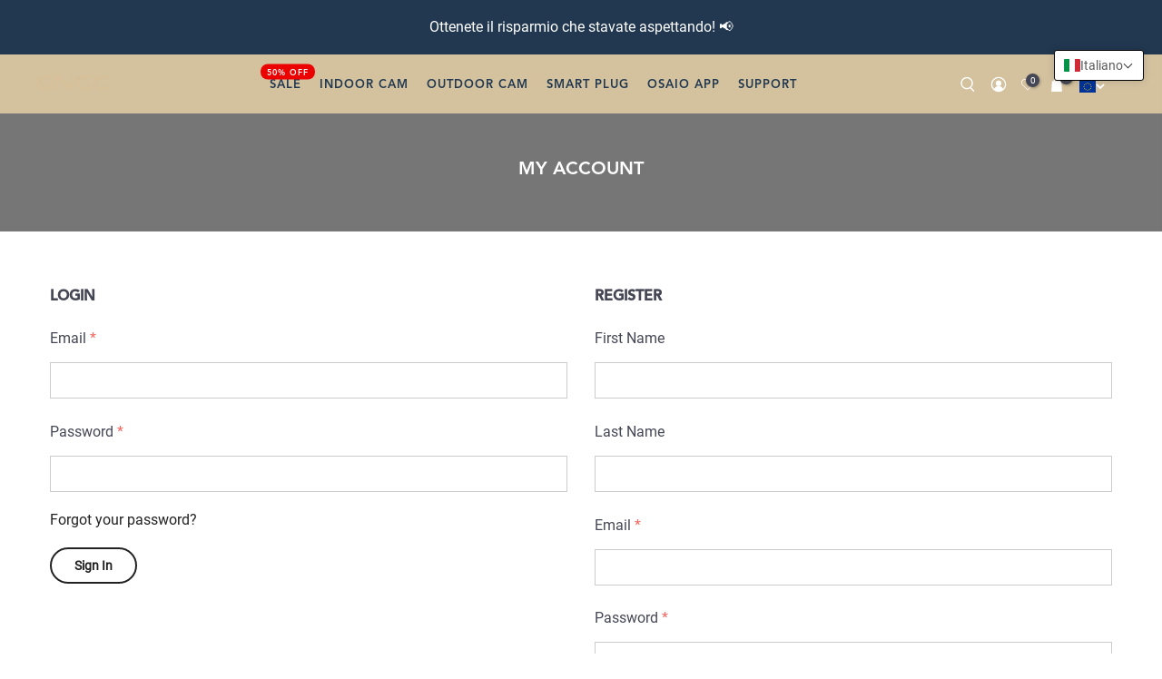

--- FILE ---
content_type: text/html; charset=utf-8
request_url: https://eu.gncchome.com/it/account/login
body_size: 34962
content:
<!doctype html>
<html class="no-js" lang="it">
<head>
  <meta charset="utf-8">
  <meta name="viewport" content="width=device-width, initial-scale=1, shrink-to-fit=no, user-scalable=no">
  <meta name="theme-color" content="#213850">
  <meta name="format-detection" content="telephone=no">  
  <link rel="canonical" href="https://eu.gncchome.com/it/account/login">
  <link rel="prefetch" as="document" href="https://eu.gncchome.com">
  <link rel="dns-prefetch" href="https://cdn.shopify.com" crossorigin>
  <link rel="preconnect" href="https://cdn.shopify.com" crossorigin>
  <link rel="preconnect" href="https://monorail-edge.shopifysvc.com">
  <!-- <link rel="preload" as="style" href="https://code.jquery.com/ui/1.14.1/themes/base/jquery-ui.css"> --><link rel="dns-prefetch" href="https://fonts.googleapis.com" crossorigin>
    <link rel="preconnect" href="https://fonts.googleapis.com" crossorigin>
    <link rel="dns-prefetch" href="https://fonts.gstatic.com" crossorigin>
    <link rel="preconnect" href="https://fonts.gstatic.com" crossorigin><link rel="preload" as="style" href="//eu.gncchome.com/cdn/shop/t/2/assets/pre_theme.min.css?v=95068310976395132401686215149">
  <link rel="preload" as="style" href="//eu.gncchome.com/cdn/shop/t/2/assets/theme.css?enable_css_minification=1&v=4334744257132651571766977488">
  <link rel="stylesheet" href="//eu.gncchome.com/cdn/shop/t/2/assets/global.css?v=58583708087397131531686215147" /><title>Account &ndash; GNCC EU</title><link rel="shortcut icon" type="image/png" href="//eu.gncchome.com/cdn/shop/files/400x400_LOGO_32x.jpg?v=1692946690"><link rel="apple-touch-icon-precomposed" type="image/png" sizes="152x152" href="//eu.gncchome.com/cdn/shop/files/400x400_LOGO_152x.jpg?v=1692946690"><!-- social-meta-tags.liquid --><meta name="keywords" content="Account,GNCC EU,eu.gncchome.com"/><meta name="author" content="Nooie"><meta property="og:site_name" content="GNCC EU">
<meta property="og:url" content="https://eu.gncchome.com/it/account/login">
<meta property="og:title" content="Account">
<meta property="og:type" content="website">
<meta property="og:description" content="EU GNCCHome offers the best security cameras to guard your property security and pet safety at all times."><meta property="og:image" content="http://eu.gncchome.com/cdn/shop/files/400x400_LOGO_48f3fdf1-0d25-4d4e-a149-b5b5ec895849_1200x1200.jpg?v=1695193977"><meta property="og:image:secure_url" content="https://eu.gncchome.com/cdn/shop/files/400x400_LOGO_48f3fdf1-0d25-4d4e-a149-b5b5ec895849_1200x1200.jpg?v=1695193977"><meta name="twitter:site" content="@nooiehome?fbclid=IwAR0ZP7lxKA4w_g6SAwqtqvc4Di3X20Ct9Zngrph4hMBuXUI1gYrteM1GMBo"><meta name="twitter:card" content="summary_large_image">
<meta name="twitter:title" content="Account">
<meta name="twitter:description" content="EU GNCCHome offers the best security cameras to guard your property security and pet safety at all times.">
<link href="//eu.gncchome.com/cdn/shop/t/2/assets/pre_theme.min.css?v=95068310976395132401686215149" rel="stylesheet" type="text/css" media="all" /><link rel="preload" as="script" href="//eu.gncchome.com/cdn/shop/t/2/assets/lazysizes.min.js?v=36113997772709414851686215148">
<link rel="preload" as="script" href="//eu.gncchome.com/cdn/shop/t/2/assets/nt_vendor2.min.js?v=129753551876978933221686215149">
<script>document.documentElement.className = document.documentElement.className.replace('no-js', 'yes-js');const t_name = "customers\/login",designMode = false,t_cartCount = 0,t_shop_currency = "EUR", t_moneyFormat = "€{{amount_with_comma_separator}}", t_cart_url = "\/it\/cart",t_cartadd_url = "\/it\/cart\/add",t_cartchange_url = "\/it\/cart\/change", pr_re_url = "\/it\/recommendations\/products"; function onloadt4relcss(_this) {_this.onload=null;_this.rel='stylesheet'} (function () {window.onpageshow = function() {if (performance.navigation.type === 2) {document.dispatchEvent(new CustomEvent('cart:refresh'))} }; })();
var T4stt_str = { 
  "PleaseChoosePrOptions":"Please select some product options before adding this product to your cart.", 
  "will_not_ship":"Will not ship until \u003cspan class=\"jsnt\"\u003e{{date}}\u003c\/span\u003e",
  "will_stock_after":"Will be in stock after \u003cspan class=\"jsnt\"\u003e{{date}}\u003c\/span\u003e",
  "replace_item_atc":"Replace item",
  "replace_item_pre":"Replace item",
  "added_to_cart": "Product was successfully added to your cart.",
  "view_cart": "View cart",
  "continue_shopping": "Continue Shopping",
  "save_js":"-[sale]%",
  "save2_js":"SAVE [sale]%",
  "save3_js":"SAVE [sale]","bannerCountdown":"%D days %H:%M:%S",
  "prItemCountdown":"%D Days %H:%M:%S",
  "countdown_days":"days",
  "countdown_hours":"hr",
  "countdown_mins":"min",
  "countdown_sec":"sc",
  "multiple_rates": "We found [number_of_rates] shipping rates available for [address], starting at [rate].",
  "one_rate": "We found one shipping rate available for [address].",
  "no_rates": "Sorry, we do not ship to this destination.",
  "rate_value": "[rate_title] at [rate]",
  "agree_checkout": "È necessario concordare con i termini e le condizioni di vendita per il check out.",
  "added_text_cp":"Compare products"
};
</script>
<link rel="preload" href="//eu.gncchome.com/cdn/shop/t/2/assets/style.min.css?v=30959773411815950511686215150" as="style" onload="onloadt4relcss(this)"><link href="//eu.gncchome.com/cdn/shop/t/2/assets/theme.css?enable_css_minification=1&amp;v=4334744257132651571766977488" rel="stylesheet" type="text/css" media="all" /><link rel="preload" href="//eu.gncchome.com/cdn/shop/t/2/assets/line-awesome.min.css?v=36930450349382045261686215148" as="style" onload="onloadt4relcss(this)">
<script id="js_lzt4" src="//eu.gncchome.com/cdn/shop/t/2/assets/lazysizes.min.js?v=36113997772709414851686215148" defer="defer"></script>
<script src="//eu.gncchome.com/cdn/shop/t/2/assets/nt_vendor2.min.js?v=129753551876978933221686215149" defer="defer" id="js_ntt4"
  data-theme='//eu.gncchome.com/cdn/shop/t/2/assets/nt_theme.min.js?v=22424813214095534691686215149'
  data-stt='//eu.gncchome.com/cdn/shop/t/2/assets/nt_settings.js?enable_js_minification=1&v=69188932484444307481695183762'
  data-cat='//eu.gncchome.com/cdn/shop/t/2/assets/cat.min.js?v=85824874584819358021686215147' 
  data-sw='//eu.gncchome.com/cdn/shop/t/2/assets/swatch.min.js?v=104003103919505122731686215150'
  data-prjs='//eu.gncchome.com/cdn/shop/t/2/assets/produc.min.js?v=66856717831304081821686215149' 
  data-mail='//eu.gncchome.com/cdn/shop/t/2/assets/platform_mail.min.js?v=120104920183136925081686215149'
  data-my='//eu.gncchome.com/cdn/shop/t/2/assets/my.js?v=111603181540343972631686215148' data-cusp='//eu.gncchome.com/cdn/shop/t/2/assets/my.js?v=111603181540343972631686215148' data-cur='//eu.gncchome.com/cdn/shop/t/2/assets/my.js?v=111603181540343972631686215148' data-mdl='//eu.gncchome.com/cdn/shop/t/2/assets/module.min.js?v=72712877271928395091686215148'
  data-map='//eu.gncchome.com/cdn/shop/t/2/assets/maplace.min.js?v=123640464312137447171686215148'
  data-time='//eu.gncchome.com/cdn/shop/t/2/assets/spacetime.min.js?626'
  data-ins='//eu.gncchome.com/cdn/shop/t/2/assets/nt_instagram.min.js?v=67982783334426809631686215149'
  data-user='//eu.gncchome.com/cdn/shop/t/2/assets/interactable.min.js?v=54743979302601991951686215147'
  data-add='//s7.addthis.com/js/300/addthis_widget.js#pubid=ra-56efaa05a768bd19'
  data-klaviyo='//www.klaviyo.com/media/js/public/klaviyo_subscribe.js'
  data-font='iconKalles , fakalles , Pe-icon-7-stroke , Font Awesome 5 Free:n9'
  data-fm=''
  data-spcmn='//eu.gncchome.com/cdn/shopifycloud/storefront/assets/themes_support/shopify_common-5f594365.js'
  data-cust='//eu.gncchome.com/cdn/shop/t/2/assets/customerclnt.min.js?v=3252781937110261681686215147'
  data-cusjs='none'
  data-otherryv='//eu.gncchome.com/cdn/shop/t/2/assets/reviewOther.js?enable_js_minification=1&v=72029929378534401331686215150'></script><script>window.performance && window.performance.mark && window.performance.mark('shopify.content_for_header.start');</script><meta id="shopify-digital-wallet" name="shopify-digital-wallet" content="/77376880959/digital_wallets/dialog">
<meta name="shopify-checkout-api-token" content="96f3d63567fa3f1e9779cce46247389d">
<meta id="in-context-paypal-metadata" data-shop-id="77376880959" data-venmo-supported="false" data-environment="production" data-locale="it_IT" data-paypal-v4="true" data-currency="EUR">
<link rel="alternate" hreflang="x-default" href="https://eu.gncchome.com/account/login">
<link rel="alternate" hreflang="de" href="https://eu.gncchome.com/de/account/login">
<link rel="alternate" hreflang="it" href="https://eu.gncchome.com/it/account/login">
<link rel="alternate" hreflang="fr" href="https://eu.gncchome.com/fr/account/login">
<link rel="alternate" hreflang="es" href="https://eu.gncchome.com/es/account/login">
<script async="async" src="/checkouts/internal/preloads.js?locale=it-DE"></script>
<link rel="preconnect" href="https://shop.app" crossorigin="anonymous">
<script async="async" src="https://shop.app/checkouts/internal/preloads.js?locale=it-DE&shop_id=77376880959" crossorigin="anonymous"></script>
<script id="apple-pay-shop-capabilities" type="application/json">{"shopId":77376880959,"countryCode":"HK","currencyCode":"EUR","merchantCapabilities":["supports3DS"],"merchantId":"gid:\/\/shopify\/Shop\/77376880959","merchantName":"GNCC EU","requiredBillingContactFields":["postalAddress","email","phone"],"requiredShippingContactFields":["postalAddress","email","phone"],"shippingType":"shipping","supportedNetworks":["visa","masterCard","amex"],"total":{"type":"pending","label":"GNCC EU","amount":"1.00"},"shopifyPaymentsEnabled":true,"supportsSubscriptions":true}</script>
<script id="shopify-features" type="application/json">{"accessToken":"96f3d63567fa3f1e9779cce46247389d","betas":["rich-media-storefront-analytics"],"domain":"eu.gncchome.com","predictiveSearch":true,"shopId":77376880959,"locale":"it"}</script>
<script>var Shopify = Shopify || {};
Shopify.shop = "e9e775.myshopify.com";
Shopify.locale = "it";
Shopify.currency = {"active":"EUR","rate":"1.0"};
Shopify.country = "DE";
Shopify.theme = {"name":"Theme export  gncchome-com-yrcx3-2-1-2  07jun20...","id":151551246655,"schema_name":"YRCX","schema_version":"3.2.0","theme_store_id":null,"role":"main"};
Shopify.theme.handle = "null";
Shopify.theme.style = {"id":null,"handle":null};
Shopify.cdnHost = "eu.gncchome.com/cdn";
Shopify.routes = Shopify.routes || {};
Shopify.routes.root = "/it/";</script>
<script type="module">!function(o){(o.Shopify=o.Shopify||{}).modules=!0}(window);</script>
<script>!function(o){function n(){var o=[];function n(){o.push(Array.prototype.slice.apply(arguments))}return n.q=o,n}var t=o.Shopify=o.Shopify||{};t.loadFeatures=n(),t.autoloadFeatures=n()}(window);</script>
<script>
  window.ShopifyPay = window.ShopifyPay || {};
  window.ShopifyPay.apiHost = "shop.app\/pay";
  window.ShopifyPay.redirectState = null;
</script>
<script id="shop-js-analytics" type="application/json">{"pageType":"customers/login"}</script>
<script defer="defer" async type="module" src="//eu.gncchome.com/cdn/shopifycloud/shop-js/modules/v2/client.init-customer-accounts_DHuEhe0E.it.esm.js"></script>
<script defer="defer" async type="module" src="//eu.gncchome.com/cdn/shopifycloud/shop-js/modules/v2/client.shop-login-button_C4UUCusY.it.esm.js"></script>
<script defer="defer" async type="module" src="//eu.gncchome.com/cdn/shopifycloud/shop-js/modules/v2/chunk.common_DlvccoFA.esm.js"></script>
<script defer="defer" async type="module" src="//eu.gncchome.com/cdn/shopifycloud/shop-js/modules/v2/chunk.modal_GR4K8vQS.esm.js"></script>
<script defer="defer" async type="module" src="//eu.gncchome.com/cdn/shopifycloud/shop-js/modules/v2/client.init-customer-accounts-sign-up_CTAhap2Q.it.esm.js"></script>
<script type="module">
  await import("//eu.gncchome.com/cdn/shopifycloud/shop-js/modules/v2/client.init-customer-accounts_DHuEhe0E.it.esm.js");
await import("//eu.gncchome.com/cdn/shopifycloud/shop-js/modules/v2/client.shop-login-button_C4UUCusY.it.esm.js");
await import("//eu.gncchome.com/cdn/shopifycloud/shop-js/modules/v2/chunk.common_DlvccoFA.esm.js");
await import("//eu.gncchome.com/cdn/shopifycloud/shop-js/modules/v2/chunk.modal_GR4K8vQS.esm.js");
await import("//eu.gncchome.com/cdn/shopifycloud/shop-js/modules/v2/client.init-customer-accounts-sign-up_CTAhap2Q.it.esm.js");

  window.Shopify.SignInWithShop?.initCustomerAccounts?.(true, {"fedCMEnabled":true,"windoidEnabled":true});
window.Shopify.SignInWithShop?.initCustomerAccountsSignUp?.({"fedCMEnabled":true,"windoidEnabled":true});

</script>
<script defer="defer" async type="module" src="//eu.gncchome.com/cdn/shopifycloud/shop-js/modules/v2/client.init-shop-cart-sync_9_7-kM0p.it.esm.js"></script>
<script defer="defer" async type="module" src="//eu.gncchome.com/cdn/shopifycloud/shop-js/modules/v2/chunk.common_DlvccoFA.esm.js"></script>
<script type="module">
  await import("//eu.gncchome.com/cdn/shopifycloud/shop-js/modules/v2/client.init-shop-cart-sync_9_7-kM0p.it.esm.js");
await import("//eu.gncchome.com/cdn/shopifycloud/shop-js/modules/v2/chunk.common_DlvccoFA.esm.js");

  window.Shopify.SignInWithShop?.initShopCartSync?.({"fedCMEnabled":true,"windoidEnabled":true});

</script>
<script>
  window.Shopify = window.Shopify || {};
  if (!window.Shopify.featureAssets) window.Shopify.featureAssets = {};
  window.Shopify.featureAssets['shop-js'] = {"shop-cart-sync":["modules/v2/client.shop-cart-sync_BdArz91X.it.esm.js","modules/v2/chunk.common_DlvccoFA.esm.js"],"init-fed-cm":["modules/v2/client.init-fed-cm_vWQnZMGt.it.esm.js","modules/v2/chunk.common_DlvccoFA.esm.js"],"init-shop-email-lookup-coordinator":["modules/v2/client.init-shop-email-lookup-coordinator_CLVmJdIf.it.esm.js","modules/v2/chunk.common_DlvccoFA.esm.js"],"shop-cash-offers":["modules/v2/client.shop-cash-offers_zodef8Qd.it.esm.js","modules/v2/chunk.common_DlvccoFA.esm.js","modules/v2/chunk.modal_GR4K8vQS.esm.js"],"shop-button":["modules/v2/client.shop-button_BeJVdfac.it.esm.js","modules/v2/chunk.common_DlvccoFA.esm.js"],"init-windoid":["modules/v2/client.init-windoid_BHaROLy4.it.esm.js","modules/v2/chunk.common_DlvccoFA.esm.js"],"avatar":["modules/v2/client.avatar_BTnouDA3.it.esm.js"],"init-shop-cart-sync":["modules/v2/client.init-shop-cart-sync_9_7-kM0p.it.esm.js","modules/v2/chunk.common_DlvccoFA.esm.js"],"shop-toast-manager":["modules/v2/client.shop-toast-manager_DGSGVTkc.it.esm.js","modules/v2/chunk.common_DlvccoFA.esm.js"],"pay-button":["modules/v2/client.pay-button_CBVrzMSC.it.esm.js","modules/v2/chunk.common_DlvccoFA.esm.js"],"shop-login-button":["modules/v2/client.shop-login-button_C4UUCusY.it.esm.js","modules/v2/chunk.common_DlvccoFA.esm.js","modules/v2/chunk.modal_GR4K8vQS.esm.js"],"init-customer-accounts-sign-up":["modules/v2/client.init-customer-accounts-sign-up_CTAhap2Q.it.esm.js","modules/v2/client.shop-login-button_C4UUCusY.it.esm.js","modules/v2/chunk.common_DlvccoFA.esm.js","modules/v2/chunk.modal_GR4K8vQS.esm.js"],"init-shop-for-new-customer-accounts":["modules/v2/client.init-shop-for-new-customer-accounts_DXXRtP19.it.esm.js","modules/v2/client.shop-login-button_C4UUCusY.it.esm.js","modules/v2/chunk.common_DlvccoFA.esm.js","modules/v2/chunk.modal_GR4K8vQS.esm.js"],"init-customer-accounts":["modules/v2/client.init-customer-accounts_DHuEhe0E.it.esm.js","modules/v2/client.shop-login-button_C4UUCusY.it.esm.js","modules/v2/chunk.common_DlvccoFA.esm.js","modules/v2/chunk.modal_GR4K8vQS.esm.js"],"shop-follow-button":["modules/v2/client.shop-follow-button_YpOL4QoS.it.esm.js","modules/v2/chunk.common_DlvccoFA.esm.js","modules/v2/chunk.modal_GR4K8vQS.esm.js"],"lead-capture":["modules/v2/client.lead-capture_BoK0p_xw.it.esm.js","modules/v2/chunk.common_DlvccoFA.esm.js","modules/v2/chunk.modal_GR4K8vQS.esm.js"],"checkout-modal":["modules/v2/client.checkout-modal_BUM0vmvH.it.esm.js","modules/v2/chunk.common_DlvccoFA.esm.js","modules/v2/chunk.modal_GR4K8vQS.esm.js"],"shop-login":["modules/v2/client.shop-login_CAzNaF46.it.esm.js","modules/v2/chunk.common_DlvccoFA.esm.js","modules/v2/chunk.modal_GR4K8vQS.esm.js"],"payment-terms":["modules/v2/client.payment-terms_BJBkmdVa.it.esm.js","modules/v2/chunk.common_DlvccoFA.esm.js","modules/v2/chunk.modal_GR4K8vQS.esm.js"]};
</script>
<script>(function() {
  var isLoaded = false;
  function asyncLoad() {
    if (isLoaded) return;
    isLoaded = true;
    var urls = ["https:\/\/loox.io\/widget\/1gu7GYYSS-\/loox.1695181702795.js?shop=e9e775.myshopify.com","https:\/\/cdn.s3.pop-convert.com\/pcjs.production.min.js?unique_id=e9e775.myshopify.com\u0026shop=e9e775.myshopify.com","https:\/\/script.pop-convert.com\/new-micro\/production.pc.min.js?unique_id=e9e775.myshopify.com\u0026shop=e9e775.myshopify.com"];
    for (var i = 0; i < urls.length; i++) {
      var s = document.createElement('script');
      s.type = 'text/javascript';
      s.async = true;
      s.src = urls[i];
      var x = document.getElementsByTagName('script')[0];
      x.parentNode.insertBefore(s, x);
    }
  };
  if(window.attachEvent) {
    window.attachEvent('onload', asyncLoad);
  } else {
    window.addEventListener('load', asyncLoad, false);
  }
})();</script>
<script id="__st">var __st={"a":77376880959,"offset":28800,"reqid":"b32f2614-08e9-4b06-90da-1db3d7b762f4-1767531000","pageurl":"eu.gncchome.com\/it\/account\/login","u":"7c9c8c03f502"};</script>
<script>window.ShopifyPaypalV4VisibilityTracking = true;</script>
<script id="captcha-bootstrap">!function(){'use strict';const t='contact',e='account',n='new_comment',o=[[t,t],['blogs',n],['comments',n],[t,'customer']],c=[[e,'customer_login'],[e,'guest_login'],[e,'recover_customer_password'],[e,'create_customer']],r=t=>t.map((([t,e])=>`form[action*='/${t}']:not([data-nocaptcha='true']) input[name='form_type'][value='${e}']`)).join(','),a=t=>()=>t?[...document.querySelectorAll(t)].map((t=>t.form)):[];function s(){const t=[...o],e=r(t);return a(e)}const i='password',u='form_key',d=['recaptcha-v3-token','g-recaptcha-response','h-captcha-response',i],f=()=>{try{return window.sessionStorage}catch{return}},m='__shopify_v',_=t=>t.elements[u];function p(t,e,n=!1){try{const o=window.sessionStorage,c=JSON.parse(o.getItem(e)),{data:r}=function(t){const{data:e,action:n}=t;return t[m]||n?{data:e,action:n}:{data:t,action:n}}(c);for(const[e,n]of Object.entries(r))t.elements[e]&&(t.elements[e].value=n);n&&o.removeItem(e)}catch(o){console.error('form repopulation failed',{error:o})}}const l='form_type',E='cptcha';function T(t){t.dataset[E]=!0}const w=window,h=w.document,L='Shopify',v='ce_forms',y='captcha';let A=!1;((t,e)=>{const n=(g='f06e6c50-85a8-45c8-87d0-21a2b65856fe',I='https://cdn.shopify.com/shopifycloud/storefront-forms-hcaptcha/ce_storefront_forms_captcha_hcaptcha.v1.5.2.iife.js',D={infoText:'Protetto da hCaptcha',privacyText:'Privacy',termsText:'Termini'},(t,e,n)=>{const o=w[L][v],c=o.bindForm;if(c)return c(t,g,e,D).then(n);var r;o.q.push([[t,g,e,D],n]),r=I,A||(h.body.append(Object.assign(h.createElement('script'),{id:'captcha-provider',async:!0,src:r})),A=!0)});var g,I,D;w[L]=w[L]||{},w[L][v]=w[L][v]||{},w[L][v].q=[],w[L][y]=w[L][y]||{},w[L][y].protect=function(t,e){n(t,void 0,e),T(t)},Object.freeze(w[L][y]),function(t,e,n,w,h,L){const[v,y,A,g]=function(t,e,n){const i=e?o:[],u=t?c:[],d=[...i,...u],f=r(d),m=r(i),_=r(d.filter((([t,e])=>n.includes(e))));return[a(f),a(m),a(_),s()]}(w,h,L),I=t=>{const e=t.target;return e instanceof HTMLFormElement?e:e&&e.form},D=t=>v().includes(t);t.addEventListener('submit',(t=>{const e=I(t);if(!e)return;const n=D(e)&&!e.dataset.hcaptchaBound&&!e.dataset.recaptchaBound,o=_(e),c=g().includes(e)&&(!o||!o.value);(n||c)&&t.preventDefault(),c&&!n&&(function(t){try{if(!f())return;!function(t){const e=f();if(!e)return;const n=_(t);if(!n)return;const o=n.value;o&&e.removeItem(o)}(t);const e=Array.from(Array(32),(()=>Math.random().toString(36)[2])).join('');!function(t,e){_(t)||t.append(Object.assign(document.createElement('input'),{type:'hidden',name:u})),t.elements[u].value=e}(t,e),function(t,e){const n=f();if(!n)return;const o=[...t.querySelectorAll(`input[type='${i}']`)].map((({name:t})=>t)),c=[...d,...o],r={};for(const[a,s]of new FormData(t).entries())c.includes(a)||(r[a]=s);n.setItem(e,JSON.stringify({[m]:1,action:t.action,data:r}))}(t,e)}catch(e){console.error('failed to persist form',e)}}(e),e.submit())}));const S=(t,e)=>{t&&!t.dataset[E]&&(n(t,e.some((e=>e===t))),T(t))};for(const o of['focusin','change'])t.addEventListener(o,(t=>{const e=I(t);D(e)&&S(e,y())}));const B=e.get('form_key'),M=e.get(l),P=B&&M;t.addEventListener('DOMContentLoaded',(()=>{const t=y();if(P)for(const e of t)e.elements[l].value===M&&p(e,B);[...new Set([...A(),...v().filter((t=>'true'===t.dataset.shopifyCaptcha))])].forEach((e=>S(e,t)))}))}(h,new URLSearchParams(w.location.search),n,t,e,['guest_login'])})(!0,!0)}();</script>
<script integrity="sha256-4kQ18oKyAcykRKYeNunJcIwy7WH5gtpwJnB7kiuLZ1E=" data-source-attribution="shopify.loadfeatures" defer="defer" src="//eu.gncchome.com/cdn/shopifycloud/storefront/assets/storefront/load_feature-a0a9edcb.js" crossorigin="anonymous"></script>
<script crossorigin="anonymous" defer="defer" src="//eu.gncchome.com/cdn/shopifycloud/storefront/assets/shopify_pay/storefront-65b4c6d7.js?v=20250812"></script>
<script data-source-attribution="shopify.dynamic_checkout.dynamic.init">var Shopify=Shopify||{};Shopify.PaymentButton=Shopify.PaymentButton||{isStorefrontPortableWallets:!0,init:function(){window.Shopify.PaymentButton.init=function(){};var t=document.createElement("script");t.src="https://eu.gncchome.com/cdn/shopifycloud/portable-wallets/latest/portable-wallets.it.js",t.type="module",document.head.appendChild(t)}};
</script>
<script data-source-attribution="shopify.dynamic_checkout.buyer_consent">
  function portableWalletsHideBuyerConsent(e){var t=document.getElementById("shopify-buyer-consent"),n=document.getElementById("shopify-subscription-policy-button");t&&n&&(t.classList.add("hidden"),t.setAttribute("aria-hidden","true"),n.removeEventListener("click",e))}function portableWalletsShowBuyerConsent(e){var t=document.getElementById("shopify-buyer-consent"),n=document.getElementById("shopify-subscription-policy-button");t&&n&&(t.classList.remove("hidden"),t.removeAttribute("aria-hidden"),n.addEventListener("click",e))}window.Shopify?.PaymentButton&&(window.Shopify.PaymentButton.hideBuyerConsent=portableWalletsHideBuyerConsent,window.Shopify.PaymentButton.showBuyerConsent=portableWalletsShowBuyerConsent);
</script>
<script data-source-attribution="shopify.dynamic_checkout.cart.bootstrap">document.addEventListener("DOMContentLoaded",(function(){function t(){return document.querySelector("shopify-accelerated-checkout-cart, shopify-accelerated-checkout")}if(t())Shopify.PaymentButton.init();else{new MutationObserver((function(e,n){t()&&(Shopify.PaymentButton.init(),n.disconnect())})).observe(document.body,{childList:!0,subtree:!0})}}));
</script>
<link id="shopify-accelerated-checkout-styles" rel="stylesheet" media="screen" href="https://eu.gncchome.com/cdn/shopifycloud/portable-wallets/latest/accelerated-checkout-backwards-compat.css" crossorigin="anonymous">
<style id="shopify-accelerated-checkout-cart">
        #shopify-buyer-consent {
  margin-top: 1em;
  display: inline-block;
  width: 100%;
}

#shopify-buyer-consent.hidden {
  display: none;
}

#shopify-subscription-policy-button {
  background: none;
  border: none;
  padding: 0;
  text-decoration: underline;
  font-size: inherit;
  cursor: pointer;
}

#shopify-subscription-policy-button::before {
  box-shadow: none;
}

      </style>

<script>window.performance && window.performance.mark && window.performance.mark('shopify.content_for_header.end');</script>
  <script defer src="//eu.gncchome.com/cdn/shop/t/2/assets/jquery-3.6.0.min.js?v=115860211936397945481686215148"></script>
  <script defer src="//eu.gncchome.com/cdn/shop/t/2/assets/sweetalert2.all.min.js?v=37522753173166733071733886466"></script>
  <script defer src="//eu.gncchome.com/cdn/shop/t/2/assets/pagination.min.js?v=4709319185387431141733458061"></script>
  <script defer src="//eu.gncchome.com/cdn/shop/t/2/assets/dayjs.min.js?v=155665047066268475731733899445"></script>
  <script defer src="//eu.gncchome.com/cdn/shop/t/2/assets/utc.js?v=107519436095422629341733915615"></script>
  <!-- Google tag (gtag.js) -->
  <script async src="https://www.googletagmanager.com/gtag/js?id=G-2WR0WT2C25"></script>
  <script>
    window.dataLayer = window.dataLayer || [];
    function gtag(){dataLayer.push(arguments);}
    gtag('js', new Date());
  
    gtag('config', 'G-2WR0WT2C25');
    gtag('config', 'AW-10831880461');
  </script>

  
  <!-- "snippets/judgeme_core.liquid" was not rendered, the associated app was uninstalled -->
  <style>
    .w1w { color:lightgreen;}
  </style>

	<script>var loox_global_hash = '1761115575706';</script><script>var visitor_level_referral = {"active":true,"rtl":false,"position":"right","button_text":"Get €5","button_bg_color":"000000","button_text_color":"ffffff","display_on_home_page":true,"display_on_product_page":true,"display_on_cart_page":true,"display_on_other_pages":true,"hide_on_mobile":false,"sidebar_visible":true,"orientation":"default"};
</script><style>.loox-reviews-default { max-width: 1200px; margin: 0 auto; }.loox-rating .loox-icon { color:#EBBF20; }
:root { --lxs-rating-icon-color: #EBBF20; }</style>
<!-- BEGIN app block: shopify://apps/t-lab-ai-language-translate/blocks/language_switcher/b5b83690-efd4-434d-8c6a-a5cef4019faf --><!-- BEGIN app snippet: switcher_styling -->

<link href="//cdn.shopify.com/extensions/019b11dd-c268-7052-8146-3903121fd054/content-translation-294/assets/advanced-switcher.css" rel="stylesheet" type="text/css" media="all" />

<style>
  .tl-switcher-container.tl-custom-position {
    border-width: 1px;
    border-style: solid;
    border-color: #000000;
    background-color: #ffffff;
  }

  .tl-custom-position.top-right {
    top: 55px;
    right: 20px;
    bottom: auto;
    left: auto;
  }

  .tl-custom-position.top-left {
    top: 55px;
    right: auto;
    bottom: auto;
    left: 20px;
  }

  .tl-custom-position.bottom-left {
    position: fixed;
    top: auto;
    right: auto;
    bottom: 20px;
    left: 20px;
  }

  .tl-custom-position.bottom-right {
    position: fixed;
    top: auto;
    right: 20px;
    bottom: 20px;
    left: auto;
  }

  .tl-custom-position > div {
    font-size: 14px;
    color: #5c5c5c;
  }

  .tl-custom-position .tl-label {
    color: #5c5c5c;
  }

  .tl-dropdown,
  .tl-overlay,
  .tl-options {
    display: none;
  }

  .tl-dropdown.bottom-right,
  .tl-dropdown.bottom-left {
    bottom: 100%;
    top: auto;
  }

  .tl-dropdown.top-right,
  .tl-dropdown.bottom-right {
    right: 0;
    left: auto;
  }

  .tl-options.bottom-right,
  .tl-options.bottom-left {
    bottom: 100%;
    top: auto;
  }

  .tl-options.top-right,
  .tl-options.bottom-right {
    right: 0;
    left: auto;
  }

  div:not(.tl-inner) > .tl-switcher .tl-select,
  div.tl-selections {
    border-width: 0px;
  }

  

  
</style>
<!-- END app snippet -->

<script type="text/template" id="tl-switcher-template">
  <div class="tl-switcher-container hidden top-right">
    
        <!-- BEGIN app snippet: language_form --><div class="tl-switcher tl-language"><form method="post" action="/it/localization" id="localization_form" accept-charset="UTF-8" class="shopify-localization-form" enctype="multipart/form-data"><input type="hidden" name="form_type" value="localization" /><input type="hidden" name="utf8" value="✓" /><input type="hidden" name="_method" value="put" /><input type="hidden" name="return_to" value="/it/account/login" />
    <div class="tl-select">
      
          <img
            class="tl-flag"
            loading="lazy"
            width="20"
            height="18"
            alt="Language switcher country flag for Italiano"
            src="https://cdn.shopify.com/extensions/019b11dd-c268-7052-8146-3903121fd054/content-translation-294/assets/it.svg"
          >
            <span class="tl-label tl-name">Italiano</span>
      
    </div>
    <ul class="tl-options top-right" role="list">
      
          <li
            class="tl-option "
            data-value="en"
          >
              <img
                class="tl-flag"
                loading="lazy"
                width="20"
                height="18"
                alt="Language dropdown option country flag for English"
                src="https://cdn.shopify.com/extensions/019b11dd-c268-7052-8146-3903121fd054/content-translation-294/assets/gb.svg"
              >
                <span class="tl-label tl-name" for="English">English</span>
          </li>
          <li
            class="tl-option "
            data-value="de"
          >
              <img
                class="tl-flag"
                loading="lazy"
                width="20"
                height="18"
                alt="Language dropdown option country flag for Deutsch"
                src="https://cdn.shopify.com/extensions/019b11dd-c268-7052-8146-3903121fd054/content-translation-294/assets/de.svg"
              >
                <span class="tl-label tl-name" for="Deutsch">Deutsch</span>
          </li>
          <li
            class="tl-option active"
            data-value="it"
          >
              <img
                class="tl-flag"
                loading="lazy"
                width="20"
                height="18"
                alt="Language dropdown option country flag for Italiano"
                src="https://cdn.shopify.com/extensions/019b11dd-c268-7052-8146-3903121fd054/content-translation-294/assets/it.svg"
              >
                <span class="tl-label tl-name" for="Italiano">Italiano</span>
          </li>
          <li
            class="tl-option "
            data-value="fr"
          >
              <img
                class="tl-flag"
                loading="lazy"
                width="20"
                height="18"
                alt="Language dropdown option country flag for français"
                src="https://cdn.shopify.com/extensions/019b11dd-c268-7052-8146-3903121fd054/content-translation-294/assets/fr.svg"
              >
                <span class="tl-label tl-name" for="français">français</span>
          </li>
          <li
            class="tl-option "
            data-value="es"
          >
              <img
                class="tl-flag"
                loading="lazy"
                width="20"
                height="18"
                alt="Language dropdown option country flag for Español"
                src="https://cdn.shopify.com/extensions/019b11dd-c268-7052-8146-3903121fd054/content-translation-294/assets/es.svg"
              >
                <span class="tl-label tl-name" for="Español">Español</span>
          </li>
      
    </ul>
    <input type="hidden" name="country_code" value="DE">
    <input type="hidden" name="language_code" value="it"></form>
</div>
<!-- END app snippet -->

      
    <!-- BEGIN app snippet: language_form2 --><div class="tl-languages-unwrap" style="display: none;"><form method="post" action="/it/localization" id="localization_form" accept-charset="UTF-8" class="shopify-localization-form" enctype="multipart/form-data"><input type="hidden" name="form_type" value="localization" /><input type="hidden" name="utf8" value="✓" /><input type="hidden" name="_method" value="put" /><input type="hidden" name="return_to" value="/it/account/login" />
    <ul class="tl-options" role="list">
      
          <li
            class="tl-option "
            data-value="en"
          >
                <span class="tl-label tl-name" for="English">English</span>
          </li>
          <li
            class="tl-option "
            data-value="de"
          >
                <span class="tl-label tl-name" for="Deutsch">Deutsch</span>
          </li>
          <li
            class="tl-option active"
            data-value="it"
          >
                <span class="tl-label tl-name" for="Italiano">Italiano</span>
          </li>
          <li
            class="tl-option "
            data-value="fr"
          >
                <span class="tl-label tl-name" for="français">français</span>
          </li>
          <li
            class="tl-option "
            data-value="es"
          >
                <span class="tl-label tl-name" for="Español">Español</span>
          </li>
      
    </ul>
    <input type="hidden" name="country_code" value="DE">
    <input type="hidden" name="language_code" value="it"></form>
</div>
<!-- END app snippet -->
  </div>
</script>

<!-- BEGIN app snippet: switcher_init_script --><script>
  "use strict";
  (()=>{let s="tlSwitcherReady",l="hidden";function c(i,r,t=0){var e=i.map(function(e){return document.querySelector(e)});if(e.every(function(e){return!!e}))r(e);else{let e=new MutationObserver(function(e,t){var n=i.map(function(e){return document.querySelector(e)});n.every(function(e){return!!e})&&(t.disconnect(),r(n))});e.observe(document.documentElement,{childList:!0,subtree:!0}),0<t&&setTimeout(function(){e.disconnect()},t)}}let a=function(c,a){return function(t){var n=t[0],i=t[1];if(n&&i){var r=n.cloneNode(!0);let e=!1;switch(a){case"before":var o=i.parentElement;o&&(o.insertBefore(r,i),e=!0);break;case"after":o=i.parentElement;o&&(o.insertBefore(r,i.nextSibling),e=!0);break;case"in-element-prepend":o=i.firstChild;i.insertBefore(r,o),e=!0;break;case"in-element":i.appendChild(r),e=!0}e&&(r instanceof HTMLElement&&(r.classList.add(c),r.classList.remove(l)),t=new CustomEvent(s,{detail:{switcherElement:r}}),document.dispatchEvent(t))}}};function r(e){switch(e.switcherPosition){case"header":t=e.switcherPrototypeSelector,i=e.headerRelativePosition,r=e.mobileRefElement,o=e.mobileRelativePosition,(n=e.headerRefElement)&&n.split(",").map(e=>e.trim()).filter(Boolean).forEach(e=>{c([t,e],a("desktop",i),3e3)}),r&&r.split(",").map(e=>e.trim()).filter(Boolean).forEach(e=>{c([t,e],a("mobile",o))});break;case"custom":n=e.switcherPrototypeSelector,(n=document.querySelector(n))&&(n.classList.add("tl-custom-position"),n.classList.remove(l),n=new CustomEvent(s,{detail:{switcherElement:n}}),document.dispatchEvent(n))}var t,n,i,r,o}void 0===window.TranslationLab&&(window.TranslationLab={}),window.TranslationLab.Switcher={configure:function(i){c(["body"],e=>{var t,n=document.getElementById("tl-switcher-template");n&&((t=document.createElement("div")).innerHTML=n.innerHTML,n=t.querySelector(".tl-switcher-container"))&&(t=n.cloneNode(!0),e[0])&&e[0].appendChild(t),r(i)})}}})();
</script><!-- END app snippet -->

<script>
  (function () {

    var enabledShopCurrenciesJson = '[{"name":"Czech Koruna","iso_code":"CZK","symbol":"Kč"},{"name":"Danish Krone","iso_code":"DKK","symbol":"kr."},{"name":"Euro","iso_code":"EUR","symbol":"€"},{"name":"Hungarian Forint","iso_code":"HUF","symbol":"Ft"},{"name":"Polish Złoty","iso_code":"PLN","symbol":"zł"},{"name":"Swedish Krona","iso_code":"SEK","symbol":"kr"}]';
    var availableCountriesJson = '[{"name":"Austria","iso_code":"AT","currency_code":"EUR"},{"name":"Belgio","iso_code":"BE","currency_code":"EUR"},{"name":"Cechia","iso_code":"CZ","currency_code":"CZK"},{"name":"Danimarca","iso_code":"DK","currency_code":"DKK"},{"name":"Finlandia","iso_code":"FI","currency_code":"EUR"},{"name":"Francia","iso_code":"FR","currency_code":"EUR"},{"name":"Germania","iso_code":"DE","currency_code":"EUR"},{"name":"Irlanda","iso_code":"IE","currency_code":"EUR"},{"name":"Italia","iso_code":"IT","currency_code":"EUR"},{"name":"Norvegia","iso_code":"NO","currency_code":"EUR"},{"name":"Paesi Bassi","iso_code":"NL","currency_code":"EUR"},{"name":"Polonia","iso_code":"PL","currency_code":"PLN"},{"name":"Portogallo","iso_code":"PT","currency_code":"EUR"},{"name":"Spagna","iso_code":"ES","currency_code":"EUR"},{"name":"Svezia","iso_code":"SE","currency_code":"SEK"},{"name":"Ungheria","iso_code":"HU","currency_code":"HUF"}]';

    if (typeof window.TranslationLab === 'undefined') {
      window.TranslationLab = {};
    }

    window.TranslationLab.CurrencySettings = {
      themeMoneyFormat: "€{{amount_with_comma_separator}}",
      themeMoneyWithCurrencyFormat: "€{{amount_with_comma_separator}} EUR",
      format: 'money_with_currency_format',
      isRtl: false
    };

    window.TranslationLab.switcherSettings = {
      switcherMode: 'language',
      labelType: 'language-name',
      showFlags: true,
      useSwitcherIcon: false,
      imgFileTemplate: 'https://cdn.shopify.com/extensions/019b11dd-c268-7052-8146-3903121fd054/content-translation-294/assets/[country-code].svg',

      isModal: false,

      currencyFormatClass: 'span.money, span.tlab-currency-format, .price-item, .price, .price-sale, .price-compare, .product__price, .product__price--sale, .product__price--old, .jsPrice',
      shopCurrencyCode: "EUR" || "EUR",

      langCurrencies: null,

      currentLocale: 'it',
      languageList: JSON.parse("[{\r\n\"name\": \"Inglese\",\r\n\"endonym_name\": \"English\",\r\n\"iso_code\": \"en\",\r\n\"display_code\": \"en\",\r\n\"primary\": true,\"flag\": \"https:\/\/cdn.shopify.com\/extensions\/019b11dd-c268-7052-8146-3903121fd054\/content-translation-294\/assets\/gb.svg\",\r\n\"region\": null,\r\n\"regions\": null,\r\n\"root_url\": \"\\\/\"\r\n},{\r\n\"name\": \"Tedesco\",\r\n\"endonym_name\": \"Deutsch\",\r\n\"iso_code\": \"de\",\r\n\"display_code\": \"de\",\r\n\"primary\": false,\"flag\": \"https:\/\/cdn.shopify.com\/extensions\/019b11dd-c268-7052-8146-3903121fd054\/content-translation-294\/assets\/de.svg\",\r\n\"region\": null,\r\n\"regions\": null,\r\n\"root_url\": \"\\\/de\"\r\n},{\r\n\"name\": \"Italiano\",\r\n\"endonym_name\": \"Italiano\",\r\n\"iso_code\": \"it\",\r\n\"display_code\": \"it\",\r\n\"primary\": false,\"flag\": \"https:\/\/cdn.shopify.com\/extensions\/019b11dd-c268-7052-8146-3903121fd054\/content-translation-294\/assets\/it.svg\",\r\n\"region\": null,\r\n\"regions\": null,\r\n\"root_url\": \"\\\/it\"\r\n},{\r\n\"name\": \"Francese\",\r\n\"endonym_name\": \"français\",\r\n\"iso_code\": \"fr\",\r\n\"display_code\": \"fr\",\r\n\"primary\": false,\"flag\": \"https:\/\/cdn.shopify.com\/extensions\/019b11dd-c268-7052-8146-3903121fd054\/content-translation-294\/assets\/fr.svg\",\r\n\"region\": null,\r\n\"regions\": null,\r\n\"root_url\": \"\\\/fr\"\r\n},{\r\n\"name\": \"Spagnolo\",\r\n\"endonym_name\": \"Español\",\r\n\"iso_code\": \"es\",\r\n\"display_code\": \"es\",\r\n\"primary\": false,\"flag\": \"https:\/\/cdn.shopify.com\/extensions\/019b11dd-c268-7052-8146-3903121fd054\/content-translation-294\/assets\/es.svg\",\r\n\"region\": null,\r\n\"regions\": null,\r\n\"root_url\": \"\\\/es\"\r\n}]"),

      currentCountry: 'DE',
      availableCountries: JSON.parse(availableCountriesJson),

      enabledShopCurrencies: JSON.parse(enabledShopCurrenciesJson),

      addNoRedirect: false,
      addLanguageCode: false,
    };

    function getShopifyThemeName() {
      if (window.Shopify && window.Shopify.theme && window.Shopify.theme.name) {
        return window.Shopify.theme.name.toLowerCase();
      }
      return null;
    }

    function find(collection, predicate) {
      for (var i = 0; i < collection.length; i++) {
        if (predicate(collection[i])) {
          return collection[i];
        }
      }
      return null;
    }

    function getCurrenciesForLanguage(languageCode, languageCurrencies, defaultCurrencyCode) {
      if (!languageCode || !languageCurrencies) {
        return {
          languageCode: '',
          currencies: [{ code: defaultCurrencyCode }]
        };
      }
      const langCodePart = languageCode.split('-')[0];
      const langCurrencyMapping = find(languageCurrencies, function(x) { return x.languageCode === languageCode || x.languageCode === langCodePart; });
      const defaultCurrenciesForLanguage = {
        languageCode: languageCode,
        currencies: [{ code: defaultCurrencyCode }]
      };
      return langCurrencyMapping ?? defaultCurrenciesForLanguage;
    }

    function findCurrencyForLanguage(langCurrencies, languageCode, currencyCode, defaultCurrencyCode) {
      if (!languageCode) return null
      const langCurrencyMapping = getCurrenciesForLanguage(languageCode, langCurrencies, defaultCurrencyCode);
      if (!currencyCode)  return langCurrencyMapping.currencies[0];
      const currency = find(langCurrencyMapping.currencies, function(currency) { return currency.code === currencyCode; });
      if (!currency) return langCurrencyMapping.currencies[0];
      return currency;
    }

    function getCurrentCurrencyCode(languageCurrencies, language, shopCurrencyCode) {
      const queryParamCurrencyCode = getQueryParam('currency');
      if (queryParamCurrencyCode) {
        window.TranslationLab.currencyCookie.write(queryParamCurrencyCode.toUpperCase());
        deleteQueryParam('currency');
      }

      const savedCurrencyCode = window.TranslationLab.currencyCookie.read() ?? null;
      const currencyForCurrentLanguage = findCurrencyForLanguage(languageCurrencies, language.iso_code, savedCurrencyCode, shopCurrencyCode);
      return currencyForCurrentLanguage ? currencyForCurrentLanguage.code : shopCurrencyCode;
    }

    function getQueryParam(param) {
      const queryString = window.location.search;
      const urlParams = new URLSearchParams(queryString);
      const paramValue = urlParams.get(param);
      return paramValue;
    }

    function deleteQueryParam(param) {
      const url = new URL(window.location.href);
      url.searchParams.delete(param);
      window.history.replaceState({}, '', url.toString());
    }

    window.TranslationLab.currencyCookie = {
        name: 'translation-lab-currency',
        write: function (currency) {
            window.localStorage.setItem(this.name, currency);
        },
        read: function () {
            return window.localStorage.getItem(this.name);
        },
        destroy: function () {
            window.localStorage.removeItem(this.name);
        }
    }

    window.TranslationLab.currencyService = {
      getCurrenciesForLanguage: getCurrenciesForLanguage,
      findCurrencyForLanguage: findCurrencyForLanguage,
      getCurrentCurrencyCode: getCurrentCurrencyCode
    }

    var switcherOptions = {
      shopifyThemeName: getShopifyThemeName(),
      switcherPrototypeSelector: '.tl-switcher-container.hidden',
      switcherPosition: 'custom',
      headerRefElement: '',
      headerRelativePosition: 'before',
      mobileRefElement: '',
      mobileRelativePosition: 'before',
    };

    window.TranslationLab.Switcher.configure(switcherOptions);

  })();
</script>



<script defer="defer" src="https://cdn.shopify.com/extensions/019b11dd-c268-7052-8146-3903121fd054/content-translation-294/assets/advanced-switcher.js" type="text/javascript"></script>


<!-- END app block --><link href="https://monorail-edge.shopifysvc.com" rel="dns-prefetch">
<script>(function(){if ("sendBeacon" in navigator && "performance" in window) {try {var session_token_from_headers = performance.getEntriesByType('navigation')[0].serverTiming.find(x => x.name == '_s').description;} catch {var session_token_from_headers = undefined;}var session_cookie_matches = document.cookie.match(/_shopify_s=([^;]*)/);var session_token_from_cookie = session_cookie_matches && session_cookie_matches.length === 2 ? session_cookie_matches[1] : "";var session_token = session_token_from_headers || session_token_from_cookie || "";function handle_abandonment_event(e) {var entries = performance.getEntries().filter(function(entry) {return /monorail-edge.shopifysvc.com/.test(entry.name);});if (!window.abandonment_tracked && entries.length === 0) {window.abandonment_tracked = true;var currentMs = Date.now();var navigation_start = performance.timing.navigationStart;var payload = {shop_id: 77376880959,url: window.location.href,navigation_start,duration: currentMs - navigation_start,session_token,page_type: "customers/login"};window.navigator.sendBeacon("https://monorail-edge.shopifysvc.com/v1/produce", JSON.stringify({schema_id: "online_store_buyer_site_abandonment/1.1",payload: payload,metadata: {event_created_at_ms: currentMs,event_sent_at_ms: currentMs}}));}}window.addEventListener('pagehide', handle_abandonment_event);}}());</script>
<script id="web-pixels-manager-setup">(function e(e,d,r,n,o){if(void 0===o&&(o={}),!Boolean(null===(a=null===(i=window.Shopify)||void 0===i?void 0:i.analytics)||void 0===a?void 0:a.replayQueue)){var i,a;window.Shopify=window.Shopify||{};var t=window.Shopify;t.analytics=t.analytics||{};var s=t.analytics;s.replayQueue=[],s.publish=function(e,d,r){return s.replayQueue.push([e,d,r]),!0};try{self.performance.mark("wpm:start")}catch(e){}var l=function(){var e={modern:/Edge?\/(1{2}[4-9]|1[2-9]\d|[2-9]\d{2}|\d{4,})\.\d+(\.\d+|)|Firefox\/(1{2}[4-9]|1[2-9]\d|[2-9]\d{2}|\d{4,})\.\d+(\.\d+|)|Chrom(ium|e)\/(9{2}|\d{3,})\.\d+(\.\d+|)|(Maci|X1{2}).+ Version\/(15\.\d+|(1[6-9]|[2-9]\d|\d{3,})\.\d+)([,.]\d+|)( \(\w+\)|)( Mobile\/\w+|) Safari\/|Chrome.+OPR\/(9{2}|\d{3,})\.\d+\.\d+|(CPU[ +]OS|iPhone[ +]OS|CPU[ +]iPhone|CPU IPhone OS|CPU iPad OS)[ +]+(15[._]\d+|(1[6-9]|[2-9]\d|\d{3,})[._]\d+)([._]\d+|)|Android:?[ /-](13[3-9]|1[4-9]\d|[2-9]\d{2}|\d{4,})(\.\d+|)(\.\d+|)|Android.+Firefox\/(13[5-9]|1[4-9]\d|[2-9]\d{2}|\d{4,})\.\d+(\.\d+|)|Android.+Chrom(ium|e)\/(13[3-9]|1[4-9]\d|[2-9]\d{2}|\d{4,})\.\d+(\.\d+|)|SamsungBrowser\/([2-9]\d|\d{3,})\.\d+/,legacy:/Edge?\/(1[6-9]|[2-9]\d|\d{3,})\.\d+(\.\d+|)|Firefox\/(5[4-9]|[6-9]\d|\d{3,})\.\d+(\.\d+|)|Chrom(ium|e)\/(5[1-9]|[6-9]\d|\d{3,})\.\d+(\.\d+|)([\d.]+$|.*Safari\/(?![\d.]+ Edge\/[\d.]+$))|(Maci|X1{2}).+ Version\/(10\.\d+|(1[1-9]|[2-9]\d|\d{3,})\.\d+)([,.]\d+|)( \(\w+\)|)( Mobile\/\w+|) Safari\/|Chrome.+OPR\/(3[89]|[4-9]\d|\d{3,})\.\d+\.\d+|(CPU[ +]OS|iPhone[ +]OS|CPU[ +]iPhone|CPU IPhone OS|CPU iPad OS)[ +]+(10[._]\d+|(1[1-9]|[2-9]\d|\d{3,})[._]\d+)([._]\d+|)|Android:?[ /-](13[3-9]|1[4-9]\d|[2-9]\d{2}|\d{4,})(\.\d+|)(\.\d+|)|Mobile Safari.+OPR\/([89]\d|\d{3,})\.\d+\.\d+|Android.+Firefox\/(13[5-9]|1[4-9]\d|[2-9]\d{2}|\d{4,})\.\d+(\.\d+|)|Android.+Chrom(ium|e)\/(13[3-9]|1[4-9]\d|[2-9]\d{2}|\d{4,})\.\d+(\.\d+|)|Android.+(UC? ?Browser|UCWEB|U3)[ /]?(15\.([5-9]|\d{2,})|(1[6-9]|[2-9]\d|\d{3,})\.\d+)\.\d+|SamsungBrowser\/(5\.\d+|([6-9]|\d{2,})\.\d+)|Android.+MQ{2}Browser\/(14(\.(9|\d{2,})|)|(1[5-9]|[2-9]\d|\d{3,})(\.\d+|))(\.\d+|)|K[Aa][Ii]OS\/(3\.\d+|([4-9]|\d{2,})\.\d+)(\.\d+|)/},d=e.modern,r=e.legacy,n=navigator.userAgent;return n.match(d)?"modern":n.match(r)?"legacy":"unknown"}(),u="modern"===l?"modern":"legacy",c=(null!=n?n:{modern:"",legacy:""})[u],f=function(e){return[e.baseUrl,"/wpm","/b",e.hashVersion,"modern"===e.buildTarget?"m":"l",".js"].join("")}({baseUrl:d,hashVersion:r,buildTarget:u}),m=function(e){var d=e.version,r=e.bundleTarget,n=e.surface,o=e.pageUrl,i=e.monorailEndpoint;return{emit:function(e){var a=e.status,t=e.errorMsg,s=(new Date).getTime(),l=JSON.stringify({metadata:{event_sent_at_ms:s},events:[{schema_id:"web_pixels_manager_load/3.1",payload:{version:d,bundle_target:r,page_url:o,status:a,surface:n,error_msg:t},metadata:{event_created_at_ms:s}}]});if(!i)return console&&console.warn&&console.warn("[Web Pixels Manager] No Monorail endpoint provided, skipping logging."),!1;try{return self.navigator.sendBeacon.bind(self.navigator)(i,l)}catch(e){}var u=new XMLHttpRequest;try{return u.open("POST",i,!0),u.setRequestHeader("Content-Type","text/plain"),u.send(l),!0}catch(e){return console&&console.warn&&console.warn("[Web Pixels Manager] Got an unhandled error while logging to Monorail."),!1}}}}({version:r,bundleTarget:l,surface:e.surface,pageUrl:self.location.href,monorailEndpoint:e.monorailEndpoint});try{o.browserTarget=l,function(e){var d=e.src,r=e.async,n=void 0===r||r,o=e.onload,i=e.onerror,a=e.sri,t=e.scriptDataAttributes,s=void 0===t?{}:t,l=document.createElement("script"),u=document.querySelector("head"),c=document.querySelector("body");if(l.async=n,l.src=d,a&&(l.integrity=a,l.crossOrigin="anonymous"),s)for(var f in s)if(Object.prototype.hasOwnProperty.call(s,f))try{l.dataset[f]=s[f]}catch(e){}if(o&&l.addEventListener("load",o),i&&l.addEventListener("error",i),u)u.appendChild(l);else{if(!c)throw new Error("Did not find a head or body element to append the script");c.appendChild(l)}}({src:f,async:!0,onload:function(){if(!function(){var e,d;return Boolean(null===(d=null===(e=window.Shopify)||void 0===e?void 0:e.analytics)||void 0===d?void 0:d.initialized)}()){var d=window.webPixelsManager.init(e)||void 0;if(d){var r=window.Shopify.analytics;r.replayQueue.forEach((function(e){var r=e[0],n=e[1],o=e[2];d.publishCustomEvent(r,n,o)})),r.replayQueue=[],r.publish=d.publishCustomEvent,r.visitor=d.visitor,r.initialized=!0}}},onerror:function(){return m.emit({status:"failed",errorMsg:"".concat(f," has failed to load")})},sri:function(e){var d=/^sha384-[A-Za-z0-9+/=]+$/;return"string"==typeof e&&d.test(e)}(c)?c:"",scriptDataAttributes:o}),m.emit({status:"loading"})}catch(e){m.emit({status:"failed",errorMsg:(null==e?void 0:e.message)||"Unknown error"})}}})({shopId: 77376880959,storefrontBaseUrl: "https://eu.gncchome.com",extensionsBaseUrl: "https://extensions.shopifycdn.com/cdn/shopifycloud/web-pixels-manager",monorailEndpoint: "https://monorail-edge.shopifysvc.com/unstable/produce_batch",surface: "storefront-renderer",enabledBetaFlags: ["2dca8a86","a0d5f9d2"],webPixelsConfigList: [{"id":"760185151","configuration":"{\"config\":\"{\\\"pixel_id\\\":\\\"G-2WR0WT2C25\\\",\\\"gtag_events\\\":[{\\\"type\\\":\\\"purchase\\\",\\\"action_label\\\":\\\"G-2WR0WT2C25\\\"},{\\\"type\\\":\\\"page_view\\\",\\\"action_label\\\":\\\"G-2WR0WT2C25\\\"},{\\\"type\\\":\\\"view_item\\\",\\\"action_label\\\":\\\"G-2WR0WT2C25\\\"},{\\\"type\\\":\\\"search\\\",\\\"action_label\\\":\\\"G-2WR0WT2C25\\\"},{\\\"type\\\":\\\"add_to_cart\\\",\\\"action_label\\\":\\\"G-2WR0WT2C25\\\"},{\\\"type\\\":\\\"begin_checkout\\\",\\\"action_label\\\":\\\"G-2WR0WT2C25\\\"},{\\\"type\\\":\\\"add_payment_info\\\",\\\"action_label\\\":\\\"G-2WR0WT2C25\\\"}],\\\"enable_monitoring_mode\\\":false}\"}","eventPayloadVersion":"v1","runtimeContext":"OPEN","scriptVersion":"b2a88bafab3e21179ed38636efcd8a93","type":"APP","apiClientId":1780363,"privacyPurposes":[],"dataSharingAdjustments":{"protectedCustomerApprovalScopes":["read_customer_address","read_customer_email","read_customer_name","read_customer_personal_data","read_customer_phone"]}},{"id":"shopify-app-pixel","configuration":"{}","eventPayloadVersion":"v1","runtimeContext":"STRICT","scriptVersion":"0450","apiClientId":"shopify-pixel","type":"APP","privacyPurposes":["ANALYTICS","MARKETING"]},{"id":"shopify-custom-pixel","eventPayloadVersion":"v1","runtimeContext":"LAX","scriptVersion":"0450","apiClientId":"shopify-pixel","type":"CUSTOM","privacyPurposes":["ANALYTICS","MARKETING"]}],isMerchantRequest: false,initData: {"shop":{"name":"GNCC EU","paymentSettings":{"currencyCode":"EUR"},"myshopifyDomain":"e9e775.myshopify.com","countryCode":"HK","storefrontUrl":"https:\/\/eu.gncchome.com\/it"},"customer":null,"cart":null,"checkout":null,"productVariants":[],"purchasingCompany":null},},"https://eu.gncchome.com/cdn","da62cc92w68dfea28pcf9825a4m392e00d0",{"modern":"","legacy":""},{"shopId":"77376880959","storefrontBaseUrl":"https:\/\/eu.gncchome.com","extensionBaseUrl":"https:\/\/extensions.shopifycdn.com\/cdn\/shopifycloud\/web-pixels-manager","surface":"storefront-renderer","enabledBetaFlags":"[\"2dca8a86\", \"a0d5f9d2\"]","isMerchantRequest":"false","hashVersion":"da62cc92w68dfea28pcf9825a4m392e00d0","publish":"custom","events":"[[\"page_viewed\",{}]]"});</script><script>
  window.ShopifyAnalytics = window.ShopifyAnalytics || {};
  window.ShopifyAnalytics.meta = window.ShopifyAnalytics.meta || {};
  window.ShopifyAnalytics.meta.currency = 'EUR';
  var meta = {"page":{"requestId":"b32f2614-08e9-4b06-90da-1db3d7b762f4-1767531000"}};
  for (var attr in meta) {
    window.ShopifyAnalytics.meta[attr] = meta[attr];
  }
</script>
<script class="analytics">
  (function () {
    var customDocumentWrite = function(content) {
      var jquery = null;

      if (window.jQuery) {
        jquery = window.jQuery;
      } else if (window.Checkout && window.Checkout.$) {
        jquery = window.Checkout.$;
      }

      if (jquery) {
        jquery('body').append(content);
      }
    };

    var hasLoggedConversion = function(token) {
      if (token) {
        return document.cookie.indexOf('loggedConversion=' + token) !== -1;
      }
      return false;
    }

    var setCookieIfConversion = function(token) {
      if (token) {
        var twoMonthsFromNow = new Date(Date.now());
        twoMonthsFromNow.setMonth(twoMonthsFromNow.getMonth() + 2);

        document.cookie = 'loggedConversion=' + token + '; expires=' + twoMonthsFromNow;
      }
    }

    var trekkie = window.ShopifyAnalytics.lib = window.trekkie = window.trekkie || [];
    if (trekkie.integrations) {
      return;
    }
    trekkie.methods = [
      'identify',
      'page',
      'ready',
      'track',
      'trackForm',
      'trackLink'
    ];
    trekkie.factory = function(method) {
      return function() {
        var args = Array.prototype.slice.call(arguments);
        args.unshift(method);
        trekkie.push(args);
        return trekkie;
      };
    };
    for (var i = 0; i < trekkie.methods.length; i++) {
      var key = trekkie.methods[i];
      trekkie[key] = trekkie.factory(key);
    }
    trekkie.load = function(config) {
      trekkie.config = config || {};
      trekkie.config.initialDocumentCookie = document.cookie;
      var first = document.getElementsByTagName('script')[0];
      var script = document.createElement('script');
      script.type = 'text/javascript';
      script.onerror = function(e) {
        var scriptFallback = document.createElement('script');
        scriptFallback.type = 'text/javascript';
        scriptFallback.onerror = function(error) {
                var Monorail = {
      produce: function produce(monorailDomain, schemaId, payload) {
        var currentMs = new Date().getTime();
        var event = {
          schema_id: schemaId,
          payload: payload,
          metadata: {
            event_created_at_ms: currentMs,
            event_sent_at_ms: currentMs
          }
        };
        return Monorail.sendRequest("https://" + monorailDomain + "/v1/produce", JSON.stringify(event));
      },
      sendRequest: function sendRequest(endpointUrl, payload) {
        // Try the sendBeacon API
        if (window && window.navigator && typeof window.navigator.sendBeacon === 'function' && typeof window.Blob === 'function' && !Monorail.isIos12()) {
          var blobData = new window.Blob([payload], {
            type: 'text/plain'
          });

          if (window.navigator.sendBeacon(endpointUrl, blobData)) {
            return true;
          } // sendBeacon was not successful

        } // XHR beacon

        var xhr = new XMLHttpRequest();

        try {
          xhr.open('POST', endpointUrl);
          xhr.setRequestHeader('Content-Type', 'text/plain');
          xhr.send(payload);
        } catch (e) {
          console.log(e);
        }

        return false;
      },
      isIos12: function isIos12() {
        return window.navigator.userAgent.lastIndexOf('iPhone; CPU iPhone OS 12_') !== -1 || window.navigator.userAgent.lastIndexOf('iPad; CPU OS 12_') !== -1;
      }
    };
    Monorail.produce('monorail-edge.shopifysvc.com',
      'trekkie_storefront_load_errors/1.1',
      {shop_id: 77376880959,
      theme_id: 151551246655,
      app_name: "storefront",
      context_url: window.location.href,
      source_url: "//eu.gncchome.com/cdn/s/trekkie.storefront.8f32c7f0b513e73f3235c26245676203e1209161.min.js"});

        };
        scriptFallback.async = true;
        scriptFallback.src = '//eu.gncchome.com/cdn/s/trekkie.storefront.8f32c7f0b513e73f3235c26245676203e1209161.min.js';
        first.parentNode.insertBefore(scriptFallback, first);
      };
      script.async = true;
      script.src = '//eu.gncchome.com/cdn/s/trekkie.storefront.8f32c7f0b513e73f3235c26245676203e1209161.min.js';
      first.parentNode.insertBefore(script, first);
    };
    trekkie.load(
      {"Trekkie":{"appName":"storefront","development":false,"defaultAttributes":{"shopId":77376880959,"isMerchantRequest":null,"themeId":151551246655,"themeCityHash":"4980194807345608468","contentLanguage":"it","currency":"EUR","eventMetadataId":"391ae70b-1912-49fe-ae09-c180297eab8e"},"isServerSideCookieWritingEnabled":true,"monorailRegion":"shop_domain","enabledBetaFlags":["65f19447"]},"Session Attribution":{},"S2S":{"facebookCapiEnabled":false,"source":"trekkie-storefront-renderer","apiClientId":580111}}
    );

    var loaded = false;
    trekkie.ready(function() {
      if (loaded) return;
      loaded = true;

      window.ShopifyAnalytics.lib = window.trekkie;

      var originalDocumentWrite = document.write;
      document.write = customDocumentWrite;
      try { window.ShopifyAnalytics.merchantGoogleAnalytics.call(this); } catch(error) {};
      document.write = originalDocumentWrite;

      window.ShopifyAnalytics.lib.page(null,{"requestId":"b32f2614-08e9-4b06-90da-1db3d7b762f4-1767531000","shopifyEmitted":true});

      var match = window.location.pathname.match(/checkouts\/(.+)\/(thank_you|post_purchase)/)
      var token = match? match[1]: undefined;
      if (!hasLoggedConversion(token)) {
        setCookieIfConversion(token);
        
      }
    });


        var eventsListenerScript = document.createElement('script');
        eventsListenerScript.async = true;
        eventsListenerScript.src = "//eu.gncchome.com/cdn/shopifycloud/storefront/assets/shop_events_listener-3da45d37.js";
        document.getElementsByTagName('head')[0].appendChild(eventsListenerScript);

})();</script>
<script
  defer
  src="https://eu.gncchome.com/cdn/shopifycloud/perf-kit/shopify-perf-kit-2.1.2.min.js"
  data-application="storefront-renderer"
  data-shop-id="77376880959"
  data-render-region="gcp-us-east1"
  data-page-type="customers/login"
  data-theme-instance-id="151551246655"
  data-theme-name="YRCX"
  data-theme-version="3.2.0"
  data-monorail-region="shop_domain"
  data-resource-timing-sampling-rate="10"
  data-shs="true"
  data-shs-beacon="true"
  data-shs-export-with-fetch="true"
  data-shs-logs-sample-rate="1"
  data-shs-beacon-endpoint="https://eu.gncchome.com/api/collect"
></script>
</head>
<body class="kalles_2-0 lazy_icons min_cqty_0 btnt4_style_2 zoom_tp_2 css_scrollbar template-customers-login js_search_true cart_pos_side kalles_toolbar_true hover_img2 swatch_style_rounded swatch_list_size_small label_style_rounded wrapper_cus header_full_true header_sticky_true hide_scrolld_false des_header_3 h_transparent_false h_tr_top_false h_banner_true top_bar_false catalog_mode_false cat_sticky_true prs_bordered_grid_1 prs_sw_limit_true search_pos_canvas t4_compare_true dark_mode_false h_chan_space_false type_quickview_2 des_btns_prmb_1 t4_cart_count_0  lazyloadt4s js_search_type rtl_false"><a class="in-page-link visually-hidden skip-link" href="#nt_content">Skip to content</a>
<div id="ld_cl_bar" class="op__0 pe_none"></div><div id="shopify-section-header_banner" class="shopify-section type_carousel tp_se_cdth"><div class="h__banner bgp fs__14 flex fl_center al_center pr oh show_icon_false" data-ver='1' data-date='1'><div class="container">
   <div class="row al_center"><a href="/it/collections/all-product-with-inventory" class="pa t__0 l__0 r__0 b__0 z_100"></a><div class="col h_banner_wrap tc cw">Ottenete il risparmio che stavate aspettando! 📢</div></div>
</div></div><style data-shopify>.h__banner { background-color: #213850;min-height:60px;font-size:15.5px;}.h_banner_wrap {color:#ffffff }.h_banner_close,.h_banner_close:hover,.h_banner_close:focus {color:#ffffff !important }.h_banner_close:after, .h_banner_close:before {background-color:#ffffff }</style></div><div id="nt_wrapper"><header id="ntheader" class="ntheader header_3 h_icon_iccl"><div class="ntheader_wrapper pr z_200"><div id="shopify-section-header_3" class="shopify-section sp_header_mid"><div class="header__mid"><div class="container">
     <div class="row al_center css_h_se">
        <div class="col-md-4 col-3 dn_lg"><a href="/it" data-id='#nt_menu_canvas' class="push_side push-menu-btn  lh__1 flex al_center"><svg xmlns="http://www.w3.org/2000/svg" width="30" height="16" viewBox="0 0 30 16"><rect width="30" height="1.5"></rect><rect y="7" width="20" height="1.5"></rect><rect y="14" width="30" height="1.5"></rect></svg></a></div>
        <div class="col-lg-1 col-md-4 col-6 tc tl_lg"><div class=" branding ts__05 lh__1"><a class="dib" href="/it" ><img class="w__100 logo_normal dn db_lg" src="//eu.gncchome.com/cdn/shop/files/Logo_120x.png?v=1719993990" srcset="//eu.gncchome.com/cdn/shop/files/Logo_120x.png?v=1719993990 1x,//eu.gncchome.com/cdn/shop/files/Logo_120x@2x.png?v=1719993990 2x" alt="GNCC EU" style="width: 80px"><img class="w__100 logo_sticky dn" src="//eu.gncchome.com/cdn/shop/files/Logo_120x.png?v=1719993990" srcset="//eu.gncchome.com/cdn/shop/files/Logo_120x.png?v=1719993990 1x,//eu.gncchome.com/cdn/shop/files/Logo_120x@2x.png?v=1719993990 2x" alt="GNCC EU" style="width: 80px"><img class="w__100 logo_mobile dn_lg" src="//eu.gncchome.com/cdn/shop/files/Logo_140x.png?v=1719993990" srcset="//eu.gncchome.com/cdn/shop/files/Logo_140x.png?v=1719993990 1x,//eu.gncchome.com/cdn/shop/files/Logo_140x@2x.png?v=1719993990 2x" alt="GNCC EU" style="width: 100px;"></a></div> </div>
        <div class="col dn db_lg"><nav class="nt_navigation tc hover_side_up nav_arrow_false"> 
   <ul id="nt_menu_id" class="nt_menu in_flex wrap al_center"><li id="item_0263d684-877c-4be1-909d-e08cbb434f58" class="menu-item type_simple" ><a class="lh__1 flex al_center pr" href="/it/collections/all-product-with-inventory" target="_self">SALE<span class="lbc_nav" style="background-color: #ec0101">50% OFF</span></a></li>
<li id="item_e89e3170-8a61-450c-ac5c-dd5db13272e8" class="type_mega menu_wid_full menu-item has-children menu_has_offsets menu_center pos_center" >
               <a class="lh__1 flex al_center pr" href="/it/collections/indoor-camera" target="_self">INDOOR CAM</a>
               <div class="full sub-menu">
                <div class="container"  style="max-width:1200px; width:1200px;"><div class="row lazy_menu unlazy_menu_mega" data-jspackery='{ "itemSelector": ".sub-column-item","gutter": 0,"percentPosition": true,"originLeft": true }'>
<div id="bk_pr_WDAHmq" class="type_mn_pr menu-item sub-column-item col-12">
			            	<div class="js_carousel nt_slider prs_nav products nt_products_holder row al_center_ row_pr_1 cdt_des_1 round_cd_false nt_cover ratio_nt position_8 " data-flickityt4s-js='{"imagesLoaded": 0,"adaptiveHeight": 0, "contain": 1, "groupCells": "100%", "dragThreshold" : 5, "cellAlign": "left","wrapAround": 1,"prevNextButtons": 1,"percentPosition": 1,"pageDots": 0, "autoPlay" : 0, "pauseAutoPlayOnHover" : 1, "rightToLeft": false }'><div data-page="" class="col-lg-2 col-md-12 col-12 pr_animated done mt__30 pr_grid_item product nt_pr desgin__1">
   <div class="product-inner pr"><div class="product-image pr oh lazyloadt4s" data-set4url="/?section_id=main-imgfalse" data-rendert4s="/it/products/gncc-p5-2k-pet-camera"><noscript><img class="pr_lazy_img main-img nt_img_ratio" loading="lazy" src="//eu.gncchome.com/cdn/shop/files/GNCC_P5___01_600x.jpg?v=1733216588" alt="GNCC P5 2K Telecamera per animali domestici Telecamera per bambini con APP"></noscript><div class="nt_bg_lz nt_fk_lz" style="padding-top:100.0%;"></div></div><div class="product-info mt__15"><h3 class="product-title pr fs__14 mg__0 fwm"><a class="cd chp" href="/it/products/gncc-p5-2k-pet-camera">GNCC P5 2K Telecamera per animali domestici Telecamera per bambini con APP</a></h3>

  <!-- "snippets/judgeme_widgets.liquid" was not rendered, the associated app was uninstalled -->

        
         <span class="price dib mb__5"><del>€19,98</del><ins>€9,99</ins></span>
        
<div class="loox-rating star-rating" data-id="9808644604223" data-rating="4.8" data-raters="8"></div></div>
   </div>
</div><div data-page="" class="col-lg-2 col-md-12 col-12 pr_animated done mt__30 pr_grid_item product nt_pr desgin__1">
   <div class="product-inner pr"><div class="product-image pr oh lazyloadt4s" data-set4url="/?section_id=main-imgfalse" data-rendert4s="/it/products/c2-indoor-security-camera-1080p"><noscript><img class="pr_lazy_img main-img nt_img_ratio" loading="lazy" src="//eu.gncchome.com/cdn/shop/products/b58ce7b99582c961375527c3c6b27ebb_600x.png?v=1686215154" alt="Telecamera di sicurezza per interni GNCC GC2 1080P "></noscript><div class="nt_bg_lz nt_fk_lz" style="padding-top:100.0%;"></div></div><div class="product-info mt__15"><h3 class="product-title pr fs__14 mg__0 fwm"><a class="cd chp" href="/it/products/c2-indoor-security-camera-1080p">Telecamera di sicurezza per interni GNCC GC2 1080P </a></h3>

  <!-- "snippets/judgeme_widgets.liquid" was not rendered, the associated app was uninstalled -->

        
         <span class="price dib mb__5"><del>€33,98</del><ins>€24,99</ins></span>
        
<div class="loox-rating star-rating" data-id="8446888673599" data-rating="4.8" data-raters="24"></div></div>
   </div>
</div><div data-page="" class="col-lg-2 col-md-12 col-12 pr_animated done mt__30 pr_grid_item product nt_pr desgin__1">
   <div class="product-inner pr"><div class="product-image pr oh lazyloadt4s" data-set4url="/?section_id=main-imgfalse" data-rendert4s="/it/products/p1-pet-camera-indoor-camera"><noscript><img class="pr_lazy_img main-img nt_img_ratio" loading="lazy" src="//eu.gncchome.com/cdn/shop/products/P1_2b_1_600x.jpg?v=1686215241" alt="Telecamera di sicurezza per interni GNCC P1 1080P con visione notturna per neonati/animali domestici "></noscript><div class="nt_bg_lz nt_fk_lz" style="padding-top:100.0%;"></div></div><div class="product-info mt__15"><h3 class="product-title pr fs__14 mg__0 fwm"><a class="cd chp" href="/it/products/p1-pet-camera-indoor-camera">Telecamera di sicurezza per interni GNCC P1 1080P con visione notturna per neonati/animali domestici </a></h3>

  <!-- "snippets/judgeme_widgets.liquid" was not rendered, the associated app was uninstalled -->

        
         <span class="price dib mb__5"><span class="cb fwn">from</span> €24,99
</span>
        
<div class="loox-rating star-rating" data-id="8446898241855" data-rating="4.9" data-raters="12"></div></div>
   </div>
</div><div data-page="" class="col-lg-2 col-md-12 col-12 pr_animated done mt__30 pr_grid_item product nt_pr desgin__1">
   <div class="product-inner pr"><div class="product-image pr oh lazyloadt4s" data-set4url="/?section_id=main-imgfalse" data-rendert4s="/it/products/p1pro-2k-baby-monitor-indoor-camera"><noscript><img class="pr_lazy_img main-img nt_img_ratio" loading="lazy" src="//eu.gncchome.com/cdn/shop/products/GNCCp1pro_600x.jpg?v=1686215229" alt="Fotocamera per animali domestici GNCC P1Pro 2K con app per telefono"></noscript><div class="nt_bg_lz nt_fk_lz" style="padding-top:100.0%;"></div></div><div class="product-info mt__15"><h3 class="product-title pr fs__14 mg__0 fwm"><a class="cd chp" href="/it/products/p1pro-2k-baby-monitor-indoor-camera">Fotocamera per animali domestici GNCC P1Pro 2K con app per telefono</a></h3>

  <!-- "snippets/judgeme_widgets.liquid" was not rendered, the associated app was uninstalled -->

        
         <span class="price dib mb__5"><del>€49,98</del><ins>€29,99</ins></span>
        
<div class="loox-rating star-rating" data-id="8446896636223" data-rating="5.0" data-raters="26"></div></div>
   </div>
</div></div>
	         </div>
</div></div>
              </div>
            </li><li id="item_261b2d19-0a90-4e75-933d-6dce5ac3ca67" class="type_mega menu_wid_full menu-item has-children menu_has_offsets menu_center pos_center" >
               <a class="lh__1 flex al_center pr" href="/it/collections/outdoor-camera" target="_self">OUTDOOR CAM</a>
               <div class="full sub-menu">
                <div class="container"  style="max-width:1200px; width:1200px;"><div class="row lazy_menu unlazy_menu_mega" data-jspackery='{ "itemSelector": ".sub-column-item","gutter": 0,"percentPosition": true,"originLeft": true }'>
<div id="bk_pr_w3h43Q" class="type_mn_pr menu-item sub-column-item col-12">
			            	<div class="js_carousel nt_slider prs_nav products nt_products_holder row al_center_ row_pr_1 cdt_des_1 round_cd_false nt_cover ratio_nt position_8 " data-flickityt4s-js='{"imagesLoaded": 0,"adaptiveHeight": 0, "contain": 1, "groupCells": "100%", "dragThreshold" : 5, "cellAlign": "left","wrapAround": 1,"prevNextButtons": 1,"percentPosition": 1,"pageDots": 0, "autoPlay" : 0, "pauseAutoPlayOnHover" : 1, "rightToLeft": false }'><div data-page="" class="col-lg-2 col-md-12 col-12 pr_animated done mt__30 pr_grid_item product nt_pr desgin__1">
   <div class="product-inner pr"><div class="product-image pr oh lazyloadt4s" data-set4url="/?section_id=main-imgfalse" data-rendert4s="/it/products/k2-1080p-outdoor-security-camera"><noscript><img class="pr_lazy_img main-img nt_img_ratio" loading="lazy" src="//eu.gncchome.com/cdn/shop/files/GK2_1_600x.jpg?v=1715228825" alt="Telecamera di sicurezza esterna GNCC K2 1080P per la sicurezza domestica con visione notturna a colori"></noscript><div class="nt_bg_lz nt_fk_lz" style="padding-top:100.0%;"></div></div><div class="product-info mt__15"><h3 class="product-title pr fs__14 mg__0 fwm"><a class="cd chp" href="/it/products/k2-1080p-outdoor-security-camera">Telecamera di sicurezza esterna GNCC K2 1080P per la sicurezza domestica con visione notturna a colori</a></h3>

  <!-- "snippets/judgeme_widgets.liquid" was not rendered, the associated app was uninstalled -->

        
         <span class="price dib mb__5"><del>€49,98</del><ins>€26,99</ins></span>
        
<div class="loox-rating star-rating" data-id="9431045701951" data-rating="5.0" data-raters="27"></div></div>
   </div>
</div><div data-page="" class="col-lg-2 col-md-12 col-12 pr_animated done mt__30 pr_grid_item product nt_pr desgin__1">
   <div class="product-inner pr"><div class="product-image pr oh lazyloadt4s" data-set4url="/?section_id=main-imgfalse" data-rendert4s="/it/products/gncc-w3-4g-lte-cellular-wireless-outdoor-security-camera"><noscript><img class="pr_lazy_img main-img nt_img_ratio" loading="lazy" src="//eu.gncchome.com/cdn/shop/files/GW3-32GB_1_600x.jpg?v=1735115030" alt="Telecamera di sicurezza esterna wireless cellulare GNCC W3 4G LTE"></noscript><div class="nt_bg_lz nt_fk_lz" style="padding-top:100.0%;"></div></div><div class="product-info mt__15"><h3 class="product-title pr fs__14 mg__0 fwm"><a class="cd chp" href="/it/products/gncc-w3-4g-lte-cellular-wireless-outdoor-security-camera">Telecamera di sicurezza esterna wireless cellulare GNCC W3 4G LTE</a></h3>

  <!-- "snippets/judgeme_widgets.liquid" was not rendered, the associated app was uninstalled -->

        
         <span class="price dib mb__5"><del>€89,99</del><ins>€74,99</ins></span>
        
<div class="loox-rating star-rating" data-id="9833346629951" data-rating="" data-raters=""></div></div>
   </div>
</div><div data-page="" class="col-lg-2 col-md-12 col-12 pr_animated done mt__30 pr_grid_item product nt_pr desgin__1">
   <div class="product-inner pr"><div class="product-image pr oh lazyloadt4s" data-set4url="/?section_id=main-imgfalse" data-rendert4s="/it/products/t1pro-wireless-outdoor-security-camera"><noscript><img class="pr_lazy_img main-img nt_img_ratio" loading="lazy" src="//eu.gncchome.com/cdn/shop/files/T1pro_-1_600x.png?v=1686731544" alt="Telecamera di sicurezza esterna wireless GNCC T1Pro"></noscript><div class="nt_bg_lz nt_fk_lz" style="padding-top:100.0%;"></div></div><div class="product-info mt__15"><h3 class="product-title pr fs__14 mg__0 fwm"><a class="cd chp" href="/it/products/t1pro-wireless-outdoor-security-camera">Telecamera di sicurezza esterna wireless GNCC T1Pro</a></h3>

  <!-- "snippets/judgeme_widgets.liquid" was not rendered, the associated app was uninstalled -->

        
         <span class="price dib mb__5"><del>€39,99</del><ins>€29,99</ins></span>
        
<div class="loox-rating star-rating" data-id="8446894539071" data-rating="4.9" data-raters="34"></div><div class="swatch__list_js swatch__list lh__1 nt_swatches_on_grid lazyloadt4s" data-colorCount="2" data-set4url="/?section_id=main-swfalse" data-rendert4s="/it/products/t1pro-wireless-outdoor-security-camera"></div></div>
   </div>
</div><div data-page="" class="col-lg-2 col-md-12 col-12 pr_animated done mt__30 pr_grid_item product nt_pr desgin__1">
   <div class="product-inner pr"><div class="product-image pr oh lazyloadt4s" data-set4url="/?section_id=main-imgfalse" data-rendert4s="/it/products/gncc-w3-4g-lte-cellular-wireless-outdoor-security-camera-camouflage"><noscript><img class="pr_lazy_img main-img nt_img_ratio" loading="lazy" src="//eu.gncchome.com/cdn/shop/files/B0DRNHNGR5.MAIN_600x.jpg?v=1748239431" alt="Telecamera di sicurezza esterna wireless cellulare GNCC W3 4G LTE"></noscript><div class="nt_bg_lz nt_fk_lz" style="padding-top:100.0%;"></div></div><div class="product-info mt__15"><h3 class="product-title pr fs__14 mg__0 fwm"><a class="cd chp" href="/it/products/gncc-w3-4g-lte-cellular-wireless-outdoor-security-camera-camouflage">Telecamera di sicurezza esterna wireless cellulare GNCC W3 4G LTE</a></h3>

  <!-- "snippets/judgeme_widgets.liquid" was not rendered, the associated app was uninstalled -->

        
         <span class="price dib mb__5"><del>€89,99</del><ins>€74,99</ins></span>
        
<div class="loox-rating star-rating" data-id="9994612212031" data-rating="" data-raters=""></div></div>
   </div>
</div></div>
	         </div>
</div></div>
              </div>
            </li><li id="item_09ff14af-6abb-4239-8c6e-c31c33f61e4b" class="type_mega menu_wid_full menu-item has-children menu_has_offsets menu_center pos_center" >
               <a class="lh__1 flex al_center pr" href="/it/collections/smart-plug" target="_self">SMART PLUG</a>
               <div class="full sub-menu">
                <div class="container"  style="max-width:1200px; width:1200px;"><div class="row lazy_menu unlazy_menu_mega" data-jspackery='{ "itemSelector": ".sub-column-item","gutter": 0,"percentPosition": true,"originLeft": true }'>
<div id="bk_2d824fef-58b8-40b5-bb79-5431b1c5ad1e" class="type_mn_banner menu-item sub-column-item col-2">
               <style>
                 #bk_2d824fef-58b8-40b5-bb79-5431b1c5ad1e .banner_hzoom{
                     padding-bottom: 32px;
                   }
                 </style>
		        <div class="banner_hzoom nt_promotion pr"><div class="nt_bg_lz pr_lazy_img lazyloadt4s item__position " data-bgset="//eu.gncchome.com/cdn/shop/files/GSP12_1x1.png?v=1689058437" data-ratio="0.7347670250896058" data-sizes="auto" data-parent-fit="cover"></div><a href="/it/products/gsp12-smart-plug" target="_self" class="pa t__0 l__0 r__0 b__0"></a><div class="nt_promotion_html pa t__0 l__0 tc pe_none" style="width:100%;padding:0;">Presa intelligente da 16 A</div>
		        </div>
	         </div><style data-shopify>#bk_2d824fef-58b8-40b5-bb79-5431b1c5ad1e .nt_promotion_html {top:100%;right:0%;
                    transform: translate(0%, -100%);}
                #bk_2d824fef-58b8-40b5-bb79-5431b1c5ad1e .nt_promotion_html,#bk_2d824fef-58b8-40b5-bb79-5431b1c5ad1e .nt_promotion_html>*,#bk_2d824fef-58b8-40b5-bb79-5431b1c5ad1e .nt_promotion_html .btn_icon_true:after{ color: #333333 }
                #bk_2d824fef-58b8-40b5-bb79-5431b1c5ad1e .nt_promotion>a:after{ background-color: #000000;opacity: 0.0 }
                #bk_2d824fef-58b8-40b5-bb79-5431b1c5ad1e .nt_bg_lz {padding-top:136.09756097560975%;}
                </style><div id="bk_0d090166-715e-4ce6-b0ff-5dee9bd623df" class="type_mn_banner menu-item sub-column-item col-2">
               <style>
                 #bk_0d090166-715e-4ce6-b0ff-5dee9bd623df .banner_hzoom{
                     padding-bottom: 30px;
                   }
                 </style>
		        <div class="banner_hzoom nt_promotion pr"><div class="nt_bg_lz pr_lazy_img lazyloadt4s item__position " data-bgset="//eu.gncchome.com/cdn/shop/files/GSP11_1x1.png?v=1686215599" data-ratio="0.7347670250896058" data-sizes="auto" data-parent-fit="cover"></div><a href="/it/products/gsp11-smart-plug" target="_self" class="pa t__0 l__0 r__0 b__0"></a><div class="nt_promotion_html pa t__0 l__0 tc pe_none" style="width:100%;padding:0;">Presa intelligente da 16 A</div>
		        </div>
	         </div><style data-shopify>#bk_0d090166-715e-4ce6-b0ff-5dee9bd623df .nt_promotion_html {top:100%;right:0%;
                    transform: translate(0%, -100%);}
                #bk_0d090166-715e-4ce6-b0ff-5dee9bd623df .nt_promotion_html,#bk_0d090166-715e-4ce6-b0ff-5dee9bd623df .nt_promotion_html>*,#bk_0d090166-715e-4ce6-b0ff-5dee9bd623df .nt_promotion_html .btn_icon_true:after{ color: #464755 }
                #bk_0d090166-715e-4ce6-b0ff-5dee9bd623df .nt_promotion>a:after{ background-color: #506bc7;opacity: 0.0 }
                #bk_0d090166-715e-4ce6-b0ff-5dee9bd623df .nt_bg_lz {padding-top:136.09756097560975%;}
                </style>
</div></div>
              </div>
            </li><li id="item_b4c232e3-739b-4a17-8931-eda53dc47327" class="menu-item type_simple" ><a class="lh__1 flex al_center pr" href="/it/pages/app-downloads" target="_self">OSAIO APP</a></li>
<li id="item_ca360c82-36c1-407d-a87c-1bf33d29ca64" class="type_list menu_wid_full menu-item has-children menu_has_offsets menu_center pos_center" >
               <a class="lh__1 flex al_center pr" href="/it" target="_self">SUPPORT</a><div class="full sub-menu"><div class="container" style="width:1200px"><div class="row lazy_menu unlazy_menu_mega" data-jspackery='{ "itemSelector": ".sub-column-item","gutter": 0,"percentPosition": true,"originLeft": true }'>
<div id="bk_ca360c82-36c1-407d-a87c-1bf33d29ca640" class="type_mn_banner menu-item sub-column-item col-15">
                    <a href="/it/pages/user-manual">Manuale d'uso</a>
	               </div><div id="bk_ca360c82-36c1-407d-a87c-1bf33d29ca641" class="type_mn_banner menu-item sub-column-item col-15">
                    <a href="/it/pages/app-downloads">Download dell'APP</a>
	               </div><div id="bk_ca360c82-36c1-407d-a87c-1bf33d29ca642" class="type_mn_banner menu-item sub-column-item col-15">
                    <a href="/it/pages/faq-troubleshooting">Domande frequenti/Risoluzione dei problemi</a>
	               </div><div id="bk_ca360c82-36c1-407d-a87c-1bf33d29ca643" class="type_mn_banner menu-item sub-column-item col-15">
                    <a href="/it/pages/about-us">Chi siamo</a>
	               </div><div id="bk_ca360c82-36c1-407d-a87c-1bf33d29ca644" class="type_mn_banner menu-item sub-column-item col-15">
                    <a href="/it/pages/contact-us">Contattaci</a>
	               </div><div id="bk_ca360c82-36c1-407d-a87c-1bf33d29ca645" class="type_mn_banner menu-item sub-column-item col-15">
                    <a href="/it/pages/security-updates">Security Updates</a>
	               </div><div id="bk_ca360c82-36c1-407d-a87c-1bf33d29ca646" class="type_mn_banner menu-item sub-column-item col-15">
                    <a href="/it/pages/vulnerability-report">Vulnerability Report</a>
	               </div><div id="bk_ca360c82-36c1-407d-a87c-1bf33d29ca647" class="type_mn_banner menu-item sub-column-item col-15">
                    <a href="/it/pages/psti-compliance">PSTI Compliance</a>
	               </div>
</div></div></div></li></ul>
</nav>
</div>
        <div class="col-lg-auto col-md-4 col-3 tr col_group_btns"><div class="nt_action in_flex al_center cart_des_1">
    <style>
      .nt_action>a>i, .nt_action>div>a>i,
      .nt_action>a>svg, .nt_action>div>a>svg{
      	font-size: 14px;
        vertical-align: middle;
        fill: #fff;
        color: #fff;
      }
      .nt_action>a>i:hover, .nt_action>div>a>i:hover,
      .nt_action>a>svg:hover, .nt_action>div>a>svg:hover{
        fill: var(--primary);
        color: var(--primary);
      }
      .nt_action .shop-btn{
          font-family: Avenir Next,sans-serif;
          font-size: 13px;
          font-style: normal;
          font-weight: 600;
          letter-spacing: 1px;
          line-height: 19.5px;
      }
      @media screen and (max-width: 1024px){
        .nt_action .shop-btn{
            display: none;
        {
      }
    </style>

<a class="icon_search push_side cb chp" data-id="#nt_search_canvas" href="/it/search"><svg xmlns="http://www.w3.org/2000/svg" viewBox="0 0 100 100" style="width:18px;"><g id="search"><path d="M91.49,89.74,70.6,68.85a37.29,37.29,0,1,0-5.85,4.67L86.23,95ZM14.78,42.24A29.8,29.8,0,1,1,44.58,72,29.84,29.84,0,0,1,14.78,42.24Z"></path></g></svg></a>
     
          <div class="my-account ts__05 pr dn db_md">
             <a class="cb chp db push_side" href="/it/account/login" data-id="#nt_login_canvas">
            	<svg xmlns="http://www.w3.org/2000/svg" viewBox="0 0 100 100" style="width:18px;"><g id="avatar"><circle cx="50" cy="43.4" r="17.16"></circle><path d="M50,4A46,46,0,1,0,96,50,46.06,46.06,0,0,0,50,4ZM77.63,76.76a31.67,31.67,0,0,0-55.27,0A38.15,38.15,0,0,1,11.51,50,38.49,38.49,0,1,1,77.63,76.76Z"></path></g></svg>
             </a></div><a class="icon_like cb chp pr dn db_md js_link_wis" href="/it/search/?view=wish"><i class="iccl iccl-heart pr"><span class="op__0 ts_op pa tcount jswcount bgb br__50 cw tc">0</span></i></a><div class="icon_cart pr"><a class="push_side pr cb chp db" href="/it/cart" data-id="#nt_cart_canvas">
            <svg xmlns="http://www.w3.org/2000/svg" viewBox="0 0 100 100" style="width:18px;"><g id="bag"><path d="M78.66,29.38H68.14V23.14a18.14,18.14,0,0,0-36.28,0v6.24H21.34L17.55,95h64.9ZM38.79,23.14a11.21,11.21,0,1,1,22.42,0v6.24H38.79Z"></path></g></svg>
            <span class="op__0 ts_op pa tcount jsccount bgb br__50 cw tc">0</span>
            </a></div><div id="cartStore" class="ape-outlink" id="apeOutlink">
          <div id="ape-current-link" style="display: flex;align-items:center;gap:4px;">
                <svg xmlns="http://www.w3.org/2000/svg" xmlns:xlink="http://www.w3.org/1999/xlink" id="flag-icons-eu" viewBox="0 0 640 480" style="width:18px;">
                  <defs>
                    <g id="eu-d">
                      <g id="eu-b">
                        <path id="eu-a" d="m0-1-.3 1 .5.1z"/>
                        <use xlink:href="#eu-a" transform="scale(-1 1)"/>
                      </g>
                      <g id="eu-c">
                        <use xlink:href="#eu-b" transform="rotate(72)"/>
                        <use xlink:href="#eu-b" transform="rotate(144)"/>
                      </g>
                      <use xlink:href="#eu-c" transform="scale(-1 1)"/>
                    </g>
                  </defs>
                  <path fill="#039" d="M0 0h640v480H0z"/>
                  <g fill="#fc0" transform="translate(320 242.3) scale(23.7037)">
                    <use xlink:href="#eu-d" width="100%" height="100%" y="-6"/>
                    <use xlink:href="#eu-d" width="100%" height="100%" y="6"/>
                    <g id="eu-e">
                      <use xlink:href="#eu-d" width="100%" height="100%" x="-6"/>
                      <use xlink:href="#eu-d" width="100%" height="100%" transform="rotate(-144 -2.3 -2.1)"/>
                      <use xlink:href="#eu-d" width="100%" height="100%" transform="rotate(144 -2.1 -2.3)"/>
                      <use xlink:href="#eu-d" width="100%" height="100%" transform="rotate(72 -4.7 -2)"/>
                      <use xlink:href="#eu-d" width="100%" height="100%" transform="rotate(72 -5 .5)"/>
                    </g>
                    <use xlink:href="#eu-e" width="100%" height="100%" transform="scale(-1 1)"/>
                  </g>
                </svg>
                <svg role="presentation" focusable="false" width="10" height="7" class="icon icon-chevron-bottom" id="dlm-chevron-bottom" viewBox="0 0 10 7">
                  <path d="m1 1 4 4 4-4" fill="none" stroke="#fff" stroke-width="2"></path>
                </svg>
          </div>
          <ul id="ape-outlink-ul" class="ape-outlink-ul"  style="opacity: 0;visibility:hidden">
            <li><a href="https://eu.gncchome.com/">
              <img src="">
              European Union
              </a></li>
            <li><a href="https://gncchome.com/">
              <img src="">
              <span>United States</span>
              </a></li>
            <li><a href="https://uk.gncchome.com/">
              <img src="">
              United Kingdom
              </a></li>
          </ul>
          <style>
            #ntheader .ntheader_wrapper {
              z-index: 498
            }
      
            .ape-outlink {
              display: inline-block;
              position: relative;
              cursor: pointer;
              margin-top: 6px;
            }
      /*             @media screen and (max-width: 1024px){
              .ape-outlink {
                display: none;
              }
            } */
      
            .ape-outlink-ul {
              list-style-type: none;
              box-sizing: border-box;
              width: 200px;
              padding: 8px 12px;
              margin: 0;
              /* display: none; */
              box-shadow: 0 0 5px #0000004d;
              background-color: #fff;
              position: absolute;
              right: 0;
              top: 30px;
              z-index: 499;
              transition: .4s all;
            }
            .icon-chevron-bottom {
              transition: .4s all;
            }
      
            .ape-outlink-ul li {
              text-align: left;
            }
      
            .ape-outlink-ul li a {
              text-decoration: none;
              color: #424242;
              width: 100%;
              display: inline-block;
              height: 100%;
              padding: 8px 0;
            }
      
            .ape-outlink img {
              width: 20px;
              height: 15px;
              vertical-align: 1px;
            }
            @media screen and (max-width:800px){
              .icon-chevron-bottom{
                display:none
              }
            }
          </style>
          <script>
            let apeMainSpan = document.getElementById("ape-current-link")
            let apeOutlinkUl = document.getElementById("ape-outlink-ul")
            let icon = document.getElementById("dlm-chevron-bottom")
            apeMainSpan.onclick = function (e) {
              // apeOutlinkUl.style.display = apeOutlinkUl.style.display == "block" ? "none" : "block"
              apeOutlinkUl.style.opacity = apeOutlinkUl.style.opacity == "0" ? 1 : 0
              apeOutlinkUl.style.visibility = apeOutlinkUl.style.opacity == "0" ? 'hidden' : 'visible'
              apeOutlinkUl.style.opacity == 0 ? icon.style.transform = 'rotate(0deg)' : icon.style.transform = 'rotate(180deg)'
              // icon.style.transform = 'rotate(180deg)'
              e.stopPropagation()
            }
            window.addEventListener("click", (e) => {
              // apeOutlinkUl.style.display = "none"
              apeOutlinkUl.style.opacity = 0
              apeOutlinkUl.style.visibility = 'hidden'
              apeOutlinkUl.style.opacity == 0 ? icon.style.transform = 'rotate(0deg)' : icon.style.transform = 'rotate(180deg)'
            })
            window.addEventListener("load",()=>{
                                    let src = [
                                    "https://flagicons.lipis.dev/flags/4x3/eu.svg",
                                    "https://conms-next.s3.us-west-2.amazonaws.com/26b5c14ee3664ca4ac15d579781e99ac.svg", // 漂亮国
                                    "https://conms-next.s3.us-west-2.amazonaws.com/08675d1f773740019d3cad39e5c9c8ac.svg", // 不列颠
                                    ]
                                    let imgList = apeOutlinkUl.querySelectorAll("img")
            imgList.forEach((img,i) => {
              img.src = src[i]
            })
            })
          </script>
          <script>
            window.addEventListener("load",()=>{
                                    let nt_menu_canvas = document.getElementById("nt_menu_canvas")
            let once = false
            nt_menu_canvas.addEventListener("click", (ev)=>{
              let apeMobileOutlinkUl = document.getElementById("ape-mobile-outlink-ul")
              if(ev.target.id == "ape-mobile-current-link"){
                if(!once){
                  let src = [
                    "https://flagicons.lipis.dev/flags/4x3/eu.svg",
                    "https://conms-next.s3.us-west-2.amazonaws.com/26b5c14ee3664ca4ac15d579781e99ac.svg", // 漂亮国
                    "https://conms-next.s3.us-west-2.amazonaws.com/08675d1f773740019d3cad39e5c9c8ac.svg", // 不列颠
                  ]
                    let imgList = apeMobileOutlinkUl.querySelectorAll("img")
                    imgList.forEach((img,i) => {
                    img.src = src[i]
                  })
              }
              once = true

              apeMobileOutlinkUl.style.display = apeMobileOutlinkUl.style.display == "block" ? "none" : "block"
              ev.stopPropagation()
            }
                                            })                   
            })
          </script>
        </div>
      </div></div></div></div>
  </div></div><style>
    }
    .header__mid .css_h_se {
      min-height: 65px;
      margin: 0;
    }
    .nt_menu >li>a{
      height:65px
    }
    .nt_menu>li>a{
      padding-right: 10px;
      padding-left: 10px;
    }
</style><style> #shopify-section-header_3 div#cartStore {/* display: none; */} </style></div></div>
</header>
<div id="nt_content"><div id="shopify-section-acc_heading" class="shopify-section page_section_heading"><div class="page-head tc pr oh page_head_acc_heading"><div class="container pr z_100"><h1 class="tu mb__10 cw" style="color:#fff">My Account</h1></div></div><style data-shopify>.page_head_acc_heading {padding: 50px 0}@media (min-width: 768px){.page_head_acc_heading {padding: 50px 0} }
.page_head_acc_heading:before {
  background-color: #000;opacity: 0.54
}.page_head_acc_heading .parallax-inner {
     background-repeat: no-repeat;
    background-size: cover;
    background-attachment: scroll;
    background-position: center center;
}</style></div><div class="container mt__60">
  <div class="row">
      <div class="col-12 mb__60 hide" id="ResetSuccess">
         <div class="shopify-message"><i class="facl facl-ok"></i>We&#39;ve sent you an email with a link to update your password.</div>
         <p class="text_content_success mt__10 mg__0">A password reset email has been sent to the email address on file for your account, but may take several minutes to show up in your inbox. Please wait at least 10 minutes before attempting another reset.</p>
      </div><div class="col-12 col-md-6 divLoginForm login-form mb__60">
        <div id="CustomerLoginForm">
          <h2>Login</h2><form method="post" action="/it/account/login" id="customer_login" accept-charset="UTF-8" data-login-with-shop-sign-in="true" novalidate="novalidate"><input type="hidden" name="form_type" value="customer_login" /><input type="hidden" name="utf8" value="✓" /><p class="form-row">
            <label for="CustomerEmail">Email <span class="required">*</span></label>
            <input type="email" name="customer[email]" id="CustomerEmail" autocomplete="email" autocorrect="off" autocapitalize="off">
            </p><p class="form-row">
              <label for="CustomerPassword">Password <span class="required">*</span></label>
              <input type="password" value="" name="customer[password]"id="CustomerPassword">
            </p><p><a href="#recover" data-no-instant rel="nofollow" id="RecoverPassword">Forgot your password?</a></p><input type="submit" class="btn js_add_ld" value="Sign In"></form></div>
        <div id="RecoverPasswordForm" class="hide">
          <h2>Reset your password</h2>
          <p>Lost your password? Please enter your email address. You will receive a link to create a new password via email.</p><form method="post" action="/it/account/recover" accept-charset="UTF-8"><input type="hidden" name="form_type" value="recover_customer_password" /><input type="hidden" name="utf8" value="✓" /><p class="form-row">
                <label for="RecoverEmail">Email address</label>
                <input type="email" value="" name="email" id="RecoverEmail" class="input-full" autocorrect="off" autocapitalize="off"></p>
            <input type="submit" class="btn js_add_ld" value="Reset Password">
            <br>
            <a href="#LoginHeading" data-no-instant rel="nofollow" class="button mt__15" id="HideRecoverPasswordLink">Cancel</a></form></div>

     </div>
     <div class="col-12 col-md-6 divCreateForm login-form mb__60">
       <div id="CustomerRegisterForm">
         <h2>Register</h2><form method="post" action="/it/account" id="RegisterForm" accept-charset="UTF-8" data-login-with-shop-sign-up="true" novalidate="novalidate"><input type="hidden" name="form_type" value="create_customer" /><input type="hidden" name="utf8" value="✓" /><p class="form-row">
             <label for="RegisterForm-FirstName">First Name</label>
             <input type="text" name="customer[first_name]" id="RegisterForm-FirstName"  autocomplete="given-name">
            </p>
            <p class="form-row">
             <label for="RegisterForm-LastName">Last Name</label>
             <input type="text" name="customer[last_name]" id="RegisterForm-LastName"  autocomplete="family-name">
            </p>
            <p class="form-row">
             <label for="RegisterForm-email">Email <span class="required">*</span></label>
             <input type="email" name="customer[email]" id="RegisterForm-email" class="" autocorrect="off" autocapitalize="off" autocomplete="email" aria-required="true"></p>
            <p class="form-row">
             <label for="RegisterForm-password">Password <span class="required">*</span></label>
             <input type="password" name="customer[password]" id="RegisterForm-password" class="" aria-required="true"></p><input type="submit" value="Register" class="btn js_add_ld"></form></div>
     </div></div>
</div>
</div>
      
    <footer id="nt_footer" class="bgbl footer-1"><div id="shopify-section-gncc_footer" class="shopify-section"><footer class="gncc-footer">
    <style>
      .gncc-footer{
        background: #213850;
        padding: 120px 0;
      }
      .gncc-footer *{
        font-size: 12px;
        color: #fff;
        list-style: none;
      }
      .gncc-footer a{
        text-decoration: none;
      }
      .gncc-footer a:hover {
        color:#d4c29f!important;
      }
      .gncc-footer h3{
        font-size: 13px;
        font-family: Nexa ;
        font-weight: normal;
        color: #FFFFFF;
        line-height: 23px;
        margin-bottom: 30px;
      }
      .gncc-footer .menu-item{
        margin-bottom: 18px;
      }
      .gncc-footer .footer-list{
        display: flex;
        justify-content: space-between;
      }
      .gncc-footer .contact-form-box h3{
        font-size: 24px;
        font-family: Nexa ;
        font-weight: normal;
        color: #FFFFFF;
        line-height: 30px;
        max-width: 360px;
      }
      .gncc-footer .contact-form-box .contact-form{
        height: 40px;
        border-radius: 50px;
        background: rgba(255,255,255,.3);
        color: #fff;
        overflow: hidden;
      }
      .gncc-footer .contact-form-box .signup-newsletter-form{
        display: flex;
        justify-content: space-between;
        padding:0;
        border-radius: 50px;
        border: none;
      }
      .gncc-footer .contact-form-box input{
        border: none;
        outline: none;
        height: 40px;
        padding: 0 20px;
        color: #fff;
        background: none !important;
        width: 100%;
        border-radius: 50px 0 0 50px;
      }
      .gncc-footer .contact-form-box input::-webkit-input-placeholder{
        color: #ccc;
      }
      .gncc-footer .contact-form-box .submit-btn{
        width: 150px;
        height: 40px;
        text-align: center;
        background: #D4C29F;
        border-radius: 19px;
        font-size: 13px;
        font-family: Nexa Regular;
        font-weight: 400;
        color: #000000;
        line-height: 33px;
        outline: none;
        border: none;
        margin-left: -20px;
      }
      .gncc-footer .social .icons{
        display: flex;
        align-items: center;
        padding-top: 0.65em;
      }
      .gncc-footer .social .icons a{
        margin-right: 12px;
      }
      .gncc-footer .social .icons img{
        height: 19px;
      }
      .gncc_footer_bottom{
        height: 62px;
        background: #EEEFEF;
      }
      .gncc_footer_bottom .container{
        height: 62px;
        line-height: 62px;
        font-size: 12px;
        font-family: Nexa Regular;
        font-weight: 400;
        color: #898989;
      }
      @media screen and (max-width:1200px) {
        .gncc-footer{
          padding: 60px 0;
        }
        .gncc-footer .footer-list{
          flex-direction: column;
        }
        .gncc-footer .colu{
          border-bottom: 1px solid #999;
        }
        .gncc-footer h3{
          font-size: 16px;
          margin: 16px 0;
          position: relative;
        }
        .gncc-footer .colu h3:after{
          content: "";
          display: block;
          position: absolute;
          width: 15px;
          height: 8px;
          background-image: url('[data-uri]');
          background-size: 100% 100%;
          top: 50%;
          right: 0;
          transform: translateY(-50%);
        }
        
        .gncc-footer .colu.active h3::after{
          transform: translateY(-50%) rotate(180deg);
        }
        
        .gncc-footer .footer-list .menu{
          height: 0;
          overflow: hidden;
        }
        .gncc-footer .colu.active .menu{
          height: auto;
          padding: 20px 0;
        }
        .gncc-footer .colu a{
          display: inline-block;
          width: 100%;
        }

        .gncc-footer .contact-form-box{
          margin: 30px 0;
        }
        .gncc-footer .contact-form-box .contact-form{
          width: 70%;
          min-width: 280px;
        }
        .gncc-footer .contact-form-box .submit-btn{
          width: 120px;
        }
        .gncc-footer .social{
          display: flex;
        }
        .gncc-footer .social h3{
          margin-right: 16px;
        }
      }
    </style>
    <div class="container">
      <div class="footer-list">
        <div class="colu">
          <h3>INDOOR CAM</h3>
          <ul class="menu">
            <li class="menu-item"><a
                href="/products/c1-baby-monitor?variant=45307903344959">C1</a>
            </li>
            <li class="menu-item"><a
                href="/products/c2-indoor-security-camera-1080p">C2</a>
            </li>
            <li class="menu-item"><a
                href="/products/c1pro-2k-baby-monitor">C1
                Pro</a></li>
            <li class="menu-item"><a
                href="/products/p1-pet-camera-indoor-camera?variant=45307901673791">P1</a>
            </li>
            <li class="menu-item"><a
                href="/products/p1pro-2k-baby-monitor-indoor-camera">P1
                Pro</a></li>
          </ul>
        </div>
        <div class="colu">
          <h3>OUTDOOR CAM</h3>
          <ul class="menu">
            <li class="menu-item"><a
                href="/products/t1pro-wireless-outdoor-security-camera">T1Pro</a>
            </li>
            <li class="menu-item"><a
                href="/products/k1pro-2k-outdoor-security-camera">K1Pro</a>
            </li>
            <li class="menu-item"><a
                href="/products/w1-1080p-wireless-outdoor-security-camera">W1</a>
            </li>
          </ul>
        </div>
        <div class="colu">
          <h3>SMART PLUG</h3>
          <ul class="menu">
            <li class="menu-item"><a
                href="/products/gsp11-smart-plug?variant=45307892334911">GSP11</a>
            </li>
            <li class="menu-item"><a
                href="/products/gsp12-smart-plug?variant=46888941519079">SP12</a>
            </li>
          </ul>
        </div>
        <div class="colu">
          <h3>POLICIES & TERMS</h3>
          <ul class="menu">
            <li class="menu-item">
              <a href="/pages/shipping-delivery">Shipping &amp; Delivery</a>
            </li>
            <li class="menu-item">
              <a href="/pages/return-exchange-policy">Return &amp; Exchange Policy</a>
            </li>
            <li class="menu-item">
              <a href="/pages/terms-of-service">Terms of Service</a>
            </li>
            <li class="menu-item">
              <a href="/pages/privacy-policy">Privacy Policy</a>
            </li>
            <li class="menu-item">
              <a href="/pages/intellectual-property-rights">Intellectual Property Rights</a>
            </li>
          </ul>
        </div>
        <div class="colu">
          <h3>SUPPORT</h3>
            <ul class="menu">
              <li class="menu-item"><a href="/pages/user-manual">User Manual</a></li>
              <li class="menu-item"><a href="/pages/app-downloads">APP Downloads</a></li>
              <li class="menu-item"><a href="/pages/faq-troubleshooting">FAQ/Troubleshooting</a></li>
              <li class="menu-item"><a href="/pages/about-us">About Us</a></li>
              <li class="menu-item"><a href="/pages/contact-us">Contact Us</a></li>
              <li class="menu-item"><a href="/pages/security-updates">Security Updates</a></li>
              <li class="menu-item"><a href="/pages/vulnerability-report">Vulnerability Report</a></li>
              <li class="menu-item"><a href="/pages/psti-compliance">PSTI Compliance</a></li>
            </ul>
        </div>
        <div class="contact-form-box">
          <h3>ACCESS EXCLUSIVE OFFERS, NEWS AND MORE.</h3>
          <form method="post" action="/contact#contact_form" id="contact_form" accept-charset="UTF-8"
            class="js_mail_agree mc4wp-form pr z_100 contact-form"><input type="hidden" name="form_type" value="customer"><input
              type="hidden" name="utf8" value="✓"><input type="hidden" name="contact[tags]" value="newsletter">
            <div class="mc4wp-form-fields">
              <div class="signup-newsletter-form no-gutters pr oh ">
                <div class="col col_email"><input type="email" name="contact[email]" placeholder="Your email address"
                    value="" class="tc tl_md input-text" required="required"></div>
                <div class="col-auto"><button type="submit"
                    class="btn_new_icon_false w__100 submit-btn truncate">Subscribe</button></div>
              </div>
            </div>
            <div class="mc4wp-response"></div>
          </form>
          <h3 class="contact-mail">Contact: <a href="mailto:official@gncchome.com">official@gncchome.com</a></h3>
           <h3 class="contact-mail">Address: 3120 139TH AVE SE 5TH FLOOR, Bellevue, WA, 98005</h3>
          <style>
            .contact-mail {
              margin-bottom: 0 !important;
              font-size:16px !important;
            }
            .contact-mail a{
              font-size: 16px;
              font-family: 'nexa regular' !important;
            }
          </style>
          <div class="social">
            <div class="icons">
              <a href="https://www.facebook.com/GNCCHome" target="__blank"><img src="[data-uri]" alt=""></a>
              <a href="https://www.instagram.com/gncc__home/" target="__blank">
                <img src="[data-uri]" alt="">
              </a>
              <a href="https://www.youtube.com/channel/UCZiTDE80vpROxN_Z76BOLFg" target="__blank">
                <img src="[data-uri]" alt="">
              </a>
            </div>
          </div>
        </div>
      </div>
       
 </div>
  </footer>
 
  <script>
    $(function($){
      $(".gncc-footer .colu h3").each((idx,item)=>{
        $(item).click(()=>{
          $(".gncc-footer .colu").each((i,v)=>{
            if(i==idx){
              $(v).toggleClass("active")
            }else{
              $(v).removeClass("active")
            }
          })
        })
      })
    })
  </script>







</div><div id="shopify-section-footer_bot" class="shopify-section footer__bot"> <div class="footer__bot_wrap pt__20 pb__20">
   <div class="container pr tc">
      <div class="row"><div class="col-lg-6 col-md-12 col-12 col_1 f_bot_bt_copy">Copyright © [anno] <span class="cp">GNCC</span> tutti i diritti riservati.<a href="https://the4.co"></a></div><div class="col-lg-6 col-md-12 col-12 col_2 f_bot_bt_payment"><style>.bot_footer_svg img {padding: 2.5px;height: 30px;}</style>
                     <div class="dib bot_footer_svg"><img class="lazyloadt4s" src="https://cdn.shopify.com/s/assets/payment_icons/generic-dfdcaf09b6731ca14dd7441354c0ad8bc934184eb15ae1fda6a6b9e307675485.svg" data-src="//eu.gncchome.com/cdn/shopifycloud/storefront/assets/payment_icons/generic-2165c95c.svg" alt="visto" /><img class="lazyloadt4s" src="https://cdn.shopify.com/s/assets/payment_icons/generic-dfdcaf09b6731ca14dd7441354c0ad8bc934184eb15ae1fda6a6b9e307675485.svg" data-src="//eu.gncchome.com/cdn/shopifycloud/storefront/assets/payment_icons/american_express-1efdc6a3.svg" alt="american express" /><img class="lazyloadt4s" src="https://cdn.shopify.com/s/assets/payment_icons/generic-dfdcaf09b6731ca14dd7441354c0ad8bc934184eb15ae1fda6a6b9e307675485.svg" data-src="//eu.gncchome.com/cdn/shopifycloud/storefront/assets/payment_icons/master-54b5a7ce.svg" alt="master" /><img class="lazyloadt4s" src="https://cdn.shopify.com/s/assets/payment_icons/generic-dfdcaf09b6731ca14dd7441354c0ad8bc934184eb15ae1fda6a6b9e307675485.svg" data-src="//eu.gncchome.com/cdn/shopifycloud/storefront/assets/payment_icons/shopify_pay-925ab76d.svg" alt="shopify pay" /><img class="lazyloadt4s" src="https://cdn.shopify.com/s/assets/payment_icons/generic-dfdcaf09b6731ca14dd7441354c0ad8bc934184eb15ae1fda6a6b9e307675485.svg" data-src="//eu.gncchome.com/cdn/shopifycloud/storefront/assets/payment_icons/apple_pay-1721ebad.svg" alt="apple pay" /><img class="lazyloadt4s" src="https://cdn.shopify.com/s/assets/payment_icons/generic-dfdcaf09b6731ca14dd7441354c0ad8bc934184eb15ae1fda6a6b9e307675485.svg" data-src="//eu.gncchome.com/cdn/shopifycloud/storefront/assets/payment_icons/google_pay-34c30515.svg" alt="google pay" /><img class="lazyloadt4s" src="https://cdn.shopify.com/s/assets/payment_icons/generic-dfdcaf09b6731ca14dd7441354c0ad8bc934184eb15ae1fda6a6b9e307675485.svg" data-src="//eu.gncchome.com/cdn/shopifycloud/storefront/assets/payment_icons/paypal-a7c68b85.svg" alt="paypal" /></div></div></div>
   </div>
</div><style data-shopify>.footer__bot_wrap{
    display:  block;
  }
  @media screen and (max-width:768px){
    .footer__bot_wrap{
      display:  block;
    }
  }
.footer__bot_wrap a:hover,.footer__bot_wrap a.selected:not(:hover){color: #56cfe1}.footer__bot_wrap,.footer__bot .nt_currency ul,.footer__bot .nt_currency.cg {background-color: #e7e8e9;color:#222222}.footer__bot a:not(:hover) { color: #878787 }</style></div></footer>
  </div><script type="application/ld+json">{"@context": "http://schema.org","@type": "Organization","name": "GNCC EU","logo": "https:\/\/eu.gncchome.com\/cdn\/shop\/files\/Logo_152x.png?v=1719993990","sameAs": ["https:\/\/twitter.com\/nooiehome?fbclid=IwAR0ZP7lxKA4w_g6SAwqtqvc4Di3X20Ct9Zngrph4hMBuXUI1gYrteM1GMBo","https:\/\/www.facebook.com\/nooiehome","https:\/\/www.pinterest.com\/nooiehome\/_created\/","","https:\/\/www.instagram.com\/nooiehome\/","","https:\/\/www.youtube.com\/c\/NooieHome\/videos","#","",""],"url": "https:\/\/eu.gncchome.com","address": {"@type": "PostalAddress","streetAddress": "TUEN MUNNT, New Territories Hong Kong SAR, FLAT/RM 185 G/F HANG WAT IND CENTRE 6 KIN TAI ST","addressLocality": "TUEN MUNNT","addressRegion": "Hong Kong Island","postalCode": "","addressCountry": "RAS di Hong Kong"},"contactPoint": [{ "@type": "ContactPoint","telephone": "132633124213","contactType": "customer service"}] }</script><a id="nt_backtop" class="pf br__50 z__100 des_bt1" href="/"><span class="tc br__50 db cw"><i class="pr pegk pe-7s-angle-up"></i></span></a>
<div id="order_day" class="dn">Sunday,Monday,Tuesday,Wednesday,Thursday,Friday,Saturday</div><div id="order_mth" class="dn">January,February,March,April,May,June,July,August,September,October,November,December</div><div id="js_we_stcl" class="dn">Not enough items available. Only [max] left.</div><a rel="nofollow" id="wis_ntjs" class="dn" data-get='/it/search' href="/it/search/?view=wish"><span class="txt_add">Aggiungi alla lista dei desideri</span><span class="txt_view">Sfoglia la lista dei desideri</span><span class="txt_remve">Rimuovi la lista dei desideri</span></a><a rel="nofollow" id="cp_ntjs" class="dn" data-get='/it/search' href="/it/search/?view=compe"></a><div class="pswp pswp_t4_js dn pswp_tp_light" tabindex="-1" role="dialog" aria-hidden="true"><div class="pswp__bg"></div><div class="pswp__scroll-wrap"><div class="pswp__container"> <div class="pswp__item"></div><div class="pswp__item"></div><div class="pswp__item"></div></div><div class="pswp__ui pswp__ui--hidden"> <div class="pswp__top-bar"> <div class="pswp__counter"></div><button class="pswp__button pswp__button--close" title="Close (Esc)"></button> <button class="pswp__button pswp__button--share" title="Share"></button> <button class="pswp__button pswp__button--fs" title="Toggle fullscreen"></button> <button class="pswp__button pswp__button--zoom" title="Zoom in/out"></button> <div class="pswp__preloader"> <div class="pswp__preloader__icn"> <div class="pswp__preloader__cut"> <div class="pswp__preloader__donut"></div></div></div></div></div><div class="pswp__share-modal pswp__share-modal--hidden pswp__single-tap"> <div class="pswp__share-tooltip"></div></div><button class="pswp__button pswp__button--arrow--left" title="Previous (arrow left)"> </button> <button class="pswp__button pswp__button--arrow--right" title="Next (arrow right)"> </button> <div class="pswp__caption"> <div class="pswp__caption__center"></div></div></div></div><div class="pswp__thumbnails"></div></div>
<div class="mask-overlay ntpf t__0 r__0 l__0 b__0 op__0 pe_none"></div><div id="shopify-section-cart_widget" class="shopify-section"><div id="nt_cart_canvas" class="nt_fk_canvas dn">
   <form action="/it/cart" method="post" novalidate class="nt_mini_cart nt_js_cart flex column h__100 btns_cart_1">
      <input type="hidden" data-cart-attr-rm name="attributes[cat_mb_items_per_row]" value=""><input type="hidden" data-cart-attr-rm name="attributes[cat_tb_items_per_row]" value=""><input type="hidden" data-cart-attr-rm name="attributes[cat_dk_items_per_row]" value="">
      <input type="hidden" data-cart-attr-rm name="attributes[auto_hide_ofsock]" value=""><input type="hidden" data-cart-attr-rm name="attributes[paginate_ntt4]" value=""><input type="hidden" data-cart-attr-rm name="attributes[limit_ntt4]" value=""><input type="hidden" data-cart-attr-rm name="attributes[use_bar_lmntt4]" value="">
      <div class="mini_cart_header flex fl_between al_center"><div class="h3 widget-title tu fs__16 mg__0">Shopping cart</div><i class="close_pp pegk pe-7s-close ts__03 cd"></i></div><div class="mini_cart_wrap">
         <div class="mini_cart_content fixcl-scroll">
            <div class="fixcl-scroll-content">
               <div class="empty tc mt__40"><i class="las la-shopping-bag pr mb__10"></i><p>Your cart is empty.</p></div>
               <div class="cookie-message dn">Enable cookies to use the shopping cart</div><div class="mini_cart_items js_cat_items" data-rendert4s="/it/cart/?view=viewjs"><div class="lds_bginfinity pr mt__10 mb__20"></div></div><div class="mini_cart_tool js_cart_tool tc  dn"><div data-id="note" class="mini_cart_tool_note js_cart_tls ttip_nt tooltip_top">
                    <span class="txt_add_note "><i class="lar la-clipboard"></i><span class="tt_txt">Add Order Note</span></span>
                    <span class="txt_edit_note dn"><i class="las la-clipboard-list"></i><span class="tt_txt">Edit Order Note</span></span></div><div data-id="dis" class="mini_cart_tool_dis js_cart_tls ttip_nt tooltip_top"><i class="las la-tag"></i><span class="tt_txt">Add A Coupon</span></div></div><div data-cart-upsell-js data-baseurl="/it/recommendations/products" data-limit="10" data-id=""></div></div>
         </div>
         <div class="mini_cart_footer js_cart_footer dn">
            <div class="js_cat_dics"></div><div class="total row fl_between al_center">
                        <div class="col-auto"><strong>Subtotal:</strong></div>
                        <div class="col-auto tr js_cat_ttprice"><div class="cart_tot_price">€0,00</div>
                        </div>
                     </div><p class="pr db mb__5 fs__12"><input type="checkbox" id="cart_agree" class="js_agree_ck mr__5" name="ck_lumise"><label for="cart_agree">Accetto i <a href="/it/pages/terms-of-service" target="_blank"> termini e condizioni </a>.
</label><svg class="dn scl_selected"><use xlink:href="#scl_selected"/></svg></p><a href="/it/cart" class="button btn-cart tc mt__10 mb__10 js_add_ld"><span class="truncate">View cart</span></a><button type="submit" data-confirm="ck_lumise" name="checkout" class="button btn-checkout mt__10 mb__10 js_add_ld truncate">Check Out</button><div data-agree-ckt4><div data-add-ckt4 class="additional_checkout_buttons additional-checkout-buttons--vertical mt__10 mb__10 pe_none"><div class="dynamic-checkout__content" id="dynamic-checkout-cart" data-shopify="dynamic-checkout-cart"> <shopify-accelerated-checkout-cart wallet-configs="[{&quot;name&quot;:&quot;shop_pay&quot;,&quot;wallet_params&quot;:{&quot;shopId&quot;:77376880959,&quot;merchantName&quot;:&quot;GNCC EU&quot;,&quot;personalized&quot;:true}},{&quot;name&quot;:&quot;paypal&quot;,&quot;wallet_params&quot;:{&quot;shopId&quot;:77376880959,&quot;countryCode&quot;:&quot;HK&quot;,&quot;merchantName&quot;:&quot;GNCC EU&quot;,&quot;phoneRequired&quot;:true,&quot;companyRequired&quot;:false,&quot;shippingType&quot;:&quot;shipping&quot;,&quot;shopifyPaymentsEnabled&quot;:true,&quot;hasManagedSellingPlanState&quot;:null,&quot;requiresBillingAgreement&quot;:false,&quot;merchantId&quot;:&quot;AQ7LYGUSK44GS&quot;,&quot;sdkUrl&quot;:&quot;https://www.paypal.com/sdk/js?components=buttons\u0026commit=false\u0026currency=EUR\u0026locale=it_IT\u0026client-id=AfUEYT7nO4BwZQERn9Vym5TbHAG08ptiKa9gm8OARBYgoqiAJIjllRjeIMI4g294KAH1JdTnkzubt1fr\u0026merchant-id=AQ7LYGUSK44GS\u0026intent=authorize&quot;}}]" access-token="96f3d63567fa3f1e9779cce46247389d" buyer-country="DE" buyer-locale="it" buyer-currency="EUR" shop-id="77376880959" cart-id="865c4efd4d02f707b168930c210d4332" enabled-flags="[&quot;ae0f5bf6&quot;]" > <div class="wallet-button-wrapper"> <ul class='wallet-cart-grid wallet-cart-grid--skeleton' role="list" data-shopify-buttoncontainer="true"> <li data-testid='grid-cell' class='wallet-cart-button-container'><div class='wallet-cart-button wallet-cart-button__skeleton' role='button' disabled aria-hidden='true'>&nbsp</div></li><li data-testid='grid-cell' class='wallet-cart-button-container'><div class='wallet-cart-button wallet-cart-button__skeleton' role='button' disabled aria-hidden='true'>&nbsp</div></li> </ul> </div> </shopify-accelerated-checkout-cart> <small id="shopify-buyer-consent" class="hidden" aria-hidden="true" data-consent-type="subscription"> Uno o più articoli nel carrello costituiscono un acquisto ricorrente o dilazionato. Continuando, acconsento all'<span id="shopify-subscription-policy-button">informativa sulla cancellazione</span> e autorizzo all'addebito del mio metodo di pagamento ai prezzi, alla frequenza e alle date elencati su questa pagina fino all'evasione del mio ordine o al mio annullamento, se consentito. </small> </div></div></div></div>
      </div><div class="mini_cart_note pe_none">             
         <label for="CartSpecialInstructions" class="mb__5 dib"><span class="txt_add_note ">Add Order Note</span><span class="txt_edit_note dn">Edit Order Note</span></label>
         <textarea name="note" id="CartSpecialInstructions" placeholder="How can we help you?"></textarea>
         <input type="button" class="button btn_back js_cart_tls_back mt__15 mb__10" value="Save" />
         <input type="button" class="button btn_back btn_back2 js_cart_tls_back" value="Cancel">
      </div><div class="mini_cart_dis pe_none">
        <div class="shipping_calculator">
         <h3>Add A Coupon</h3>
         <p>Coupon code will work on checkout page</p>
         <p class="field">
           <input type="text" name="discount" id="Cartdiscode" value placeholder="Coupon code">
         </p>
         <p class="field">
           <input type="button" class="button btn_back js_cart_save js_cart_tls_back" value="Save" />
         </p>
         <input type="button" class="button btn_back btn_back2 js_cart_tls_back" value="Cancel">
       </div>
      </div></form>
</div></div><div id="nt_menu_canvas" class="nt_fk_canvas nt_sleft dn lazyloadt4s" data-rendert4s="/it/search/?view=mn"></div>
<i class="close_pp pegk pe-7s-close ts__03 cd close_mn_t4 ntpf op__0 pe_none"></i><div id="sp_notices_wrapper"></div><form method="post" action="/it/localization" id="CurrencyLangSelector" accept-charset="UTF-8" class="hide hidden dn" enctype="multipart/form-data"><input type="hidden" name="form_type" value="localization" /><input type="hidden" name="utf8" value="✓" /><input type="hidden" name="_method" value="put" /><input type="hidden" name="return_to" value="/it/account/login" /><input type="hidden" name="locale_code" id="LocaleSelector" value="it" data-disclosure-input/><input type="hidden" name="currency_code" id="CurrencySelector" value="EUR" data-disclosure-input/></form><div id="nt_search_canvas" class="nt_fk_canvas dn" data-rendert4s="/it/search?q=&view=pp"></div><div id="shopify-section-toolbar_mobile" class="shopify-section"><div class="kalles_toolbar kalles_toolbar_label_true ntpf r__0 l__0 b__0 flex fl_between al_center"><div class="type_toolbar_shop kalles_toolbar_item">
      <a href="/it/collections/all-product-with-inventory">
        <span class="toolbar_icon"></span><span class="kalles_toolbar_label">Negozio</span></a>
   </div><div class="type_toolbar_filter kalles_toolbar_item dn">
        <a class="dt_trigger_cl" rel="nofollow" data-no-instant href="#" data-trigger=".btn_filter">
          <span class="toolbar_icon"></span><span class="kalles_toolbar_label">Filtro</span></a>
      </div><div class="type_toolbar_home kalles_toolbar_item">
        <a href="/it">
          <span class="toolbar_icon"></span><span class="kalles_toolbar_label">Casa</span></a>
      </div><div class="type_toolbar_cart kalles_toolbar_item">
        <a href="/it/cart" class="push_side" data-id="#nt_cart_canvas">
          <span class="toolbar_icon"><span class="jsccount toolbar_count">0</span></span><span class="kalles_toolbar_label">Carrello</span></a>
      </div><div class="type_toolbar_wish kalles_toolbar_item">
        <a rel="nofollow" class="js_link_wis" href="/it/search/?view=wish">
          <span class="toolbar_icon"><span class="jswcount toolbar_count">0</span></span><span class="kalles_toolbar_label">Lista dei desideri</span></a>
      </div><div class="type_toolbar_account kalles_toolbar_item">
        <a href="/it/account" class="push_side" data-id="#nt_login_canvas">
          <span class="toolbar_icon"></span><span class="kalles_toolbar_label">Account</span></a>
      </div></div></div><div id="shopify-section-newsletter_pp" class="shopify-section mfp-hide"></div><div id="snow_ef_t4" class="dn"></div><div id="gliconsymbols" class="hide dn"><svg xmlns="http://www.w3.org/2000/svg" xmlns:xlink="http://www.w3.org/1999/xlink"><symbol id="scl_remove"><svg xmlns="http://www.w3.org/2000/svg" viewBox="0 0 24 24" stroke="currentColor" fill="none" stroke-linecap="round" stroke-linejoin="round"> <polyline points="3 6 5 6 21 6"></polyline><path d="M19 6v14a2 2 0 0 1-2 2H7a2 2 0 0 1-2-2V6m3 0V4a2 2 0 0 1 2-2h4a2 2 0 0 1 2 2v2"></path><line x1="10" y1="11" x2="10" y2="17"></line><line x1="14" y1="11" x2="14" y2="17"></line> </svg> </symbol> <symbol id="scl_edit"> <svg xmlns="http://www.w3.org/2000/svg" viewBox="0 0 24 24" stroke="currentColor" fill="none" stroke-linecap="round" stroke-linejoin="round"> <path d="M11 4H4a2 2 0 0 0-2 2v14a2 2 0 0 0 2 2h14a2 2 0 0 0 2-2v-7"></path><path d="M18.5 2.5a2.121 2.121 0 0 1 3 3L12 15l-4 1 1-4 9.5-9.5z"></path> </svg> </symbol> <symbol id="scl_selected"> <svg xmlns="http://www.w3.org/2000/svg" viewBox="0 0 24 24"><path d="M9 20l-7-7 3-3 4 4L19 4l3 3z"/></svg></symbol></svg></div><script>
    window.addEventListener("load",()=>{
      var rc = document.querySelector('.grecaptcha-badge')
      if (rc) {
        rc.remove()
      }                    
    })
      
    $(document).ready(function(){

      // alert("javascrript is running.");
      $("#mochaslide li a").attr("readonly");

      $("#mochaslide li a").click(function(){
        event.preventDefault();

        if($(this).parents("li").hasClass("snowslgh"))
        {
          $(this).parents("li").addClass("activesl");
          $(".mochaslgh").removeClass("activesl");
          $(".btnadcart").hide();
          $(".btncomingsoon").css("display","inline-block");
        }else{
          $(".mochaslgh").addClass("activesl");
          $(".snowslgh").removeClass("activesl");
          $(".btnadcart").show();
          $(".btncomingsoon").hide();
        }

      });

      // detect device

      if (navigator.userAgent.match(/(Mac|iPod|iPhone|iPad)/)) {
        $(".detecturlipad").attr("href","https://apps.apple.com/tw/app/nooie/id1451040505?l=en");
        $(".camrabackimg").addClass("mackback");
        $("#dogslid").addClass("mackcat");
      } else {
        $(".detecturlipad").attr("href","https://play.google.com/store/apps/details?id=com.nooie.home&hl=zh_TW&gl=US"); 
        $(".camrabackimg").addClass("winback");
        $("#dogslid").addClass("wincat");
      }
    });


  </script>
  
  
  <style>
    
      #main .jdgm-star {
    font-family: 'JudgemeStar' !important;
              }
    
    #nt_wrapper{
    	overflow: unset;
    }
    #section-pop{
      display:none;
    }
    #expanded_bottom_panel_section{
      display: none;
      position: fixed;
      bottom: 0px;
      z-index: 9998;
      width: 100%;
      box-shadow: 0px -1px 4px #888888;
    }
    #mob_bottom_panel_section {
      position: sticky;
      bottom: 0px;
      z-index: 999;
    }
    .amazon,
    .nooie,
    .jump{
    	cursor:pointer;
    }
    .disabled {
      pointer-events: none;
      background: #B2B2B2 !important;
	  cursor: initial;
    }
    .Notshow{
      opacity: 0;
    }
    .pf-variant-select{
      text-overflow: ellipsis;
      border: 0.5px solid rgb(175, 177, 176) !important;
      background-image: url(//cdn.shopify.com/s/files/1/0428/3727/8877/t/9/assets/select_down_arrow.png?v=3846323992266391968) !important;
      background-repeat: no-repeat !important;
      background-size: 10px 4px !important;
      border-radius: 10px !important;
    }
    .pf-pd-media .splide__pagination{
      justify-content: space-evenly;
    }
    .pf-pd-media .splide__pagination .splide__pagination__page{
      background: #d9d9d9;
      width:10px;
      height:10px;
    }
    .pf-variant-select option{
      color:#000;
    }
    .pmw{
      /*     height:480px */
    }
    .pf-pd-media .splide__pagination .splide__pagination__page{
      width:8px;
      height:8px;
    }
    #product_slider .pf-md-hide{
      margin:auto;
    }
    #product_slider .splide__slide{
      width:100px ;
      height:100px ;
    }
    #close{
    	cursor:pointer;
    }
  </style>
  
  <style>
    .nooie-icon-node.item-col .item{
      display: flex;
      justify-content: flex-start;
      align-items: center;
      margin-bottom: 20px;
    }
    .nooie-icon-node.item-row{
      display: flex;
    }
    .nooie-icon-node.item-row .item{
      display: flex;
      align-items: center;
      justify-content: center;
      flex-direction: column;
      justify-content: flex-start;
      align-items: center;
      margin: 0 20px 20px;
    }
    .nooie-icon-node.item-row .item>*{
      margin-bottom: 8px;
    }
  </style>
  <script src="//eu.gncchome.com/cdn/shop/t/2/assets/variants.js?v=114635628276462222371686215150"></script>
  <script>

    const pop = document.getElementById("section-pop");
    const buy = document.getElementsByClassName("jump");
    //     const buys=document.getElementsByClassName("jump_mob");
    const select_m = document.getElementsByClassName("select_mob");
    const select = document.getElementsByClassName("pf-variant-select");
    const jumps = document.getElementById("jumpButton");
    const close = document.getElementById("close");
    const back = document.getElementById("back");
    const pops = document.getElementById("expanded_bottom_panel_section");
    const open = document.getElementsByClassName("open");
    const panel = document.getElementsByClassName("panel");
    const nooies = document.getElementsByClassName("nooie");
    const amazons = document.getElementsByClassName("amazon");
    const stocks1 = document.getElementsByClassName("stock1");
    const stocks2 = document.getElementsByClassName("stock2");

    let url = "";

    for (let i = 0; i < open.length; i++) {
      open[i].addEventListener("click", () => {
        pops.style.display = "block";
      });
    }
    for (let i = 0; i < panel.length; i++) {
      panel[i].addEventListener("click", () => {
        pops.style.display = "none";
      });
    }
    for (let i = 0; i < buy.length; i++) {
      buy[i].addEventListener("click", () => {
        pop.style.display = "block";
      });
    }
  	if (select.length) {
      var d = select[0].value;
      if (linkobj[d]) {
        url = linkobj[d].url;
        let nooie = linkobj[d].nooie;
        let amazon = linkobj[d].amazon;
        let stock1 = linkobj[d].stock1;
        let stock2 = linkobj[d].stock2;

        nooies.length && nooies[0].classList.remove("disabled");
        amazons.length && amazons[0].classList.remove("disabled");

        stocks1.length && stocks1[0].classList.remove("Notshow");
        stocks2.length && stocks2[0].classList.remove("Notshow");

        nooies.length && nooie && nooies[0].classList.add(nooie);
        amazons.length && amazon && amazons[0].classList.add(amazon);

        stocks1.length && stock1 && stocks1[0].classList.add(stock1);
        stocks2.length && stock2 && stocks2[0].classList.add(stock2);

      }
      for (let i = 0; i < select_m.length; i++) {
        select_m[i].addEventListener("change", () => {
          var index = select[i].selectedIndex; // 选中索引
          d = select[i].options[index].value;
          url = linkobj[d].url;

          let nooie = linkobj[d].nooie;
          let amazon = linkobj[d].amazon;
          let stock1 = linkobj[d].stock1;
          let stock2 = linkobj[d].stock2;

          nooies[0].classList.remove("disabled");
          amazons[0].classList.remove("disabled");
          stocks1[0].classList.remove("Notshow");
          stocks2[0].classList.remove("Notshow");
          nooie && nooies[0].classList.add(nooie);
          amazon && amazons[0].classList.add(amazon);
          stock1 && stocks1[0].classList.add(stock1);
          stock2 && stocks2[0].classList.add(stock2);
        })
      }
      for (let i = 0; i < select.length; i++) {
        select[i].addEventListener("change", () => {
          var index = select[i].selectedIndex; // 选中索引
          d = select[i].options[index].value;
          url = linkobj[d].url;
          let nooie = linkobj[d].nooie;
          let amazon = linkobj[d].amazon;
          let stock1 = linkobj[d].stock1;
          let stock2 = linkobj[d].stock2;
          nooies[0].classList.remove("disabled");
          amazons[0].classList.remove("disabled");
          stocks1[0].classList.remove("Notshow");
          stocks2[0].classList.remove("Notshow");
          nooie && nooies[0].classList.add(nooie);
          amazon && amazons[0].classList.add(amazon);
          stock1 && stocks1[0].classList.add(stock1);
          stock2 && stocks2[0].classList.add(stock2);
        })
      }
    }else{
      let d = '';
      if (linkobj[d]) {
        url = linkobj[d].url;
        let nooie = linkobj[d].nooie;
        let amazon = linkobj[d].amazon;
        let stock1 = linkobj[d].stock1;
        let stock2 = linkobj[d].stock2;

        nooies.length && nooies[0].classList.remove("disabled");
        amazons.length && amazons[0].classList.remove("disabled");

        stocks1.length && stocks1[0].classList.remove("Notshow");
        stocks2.length && stocks2[0].classList.remove("Notshow");

        nooies.length && nooie && nooies[0].classList.add(nooie);
        amazons.length && amazon && amazons[0].classList.add(amazon);

        stocks1.length && stock1 && stocks1[0].classList.add(stock1);
        stocks2.length && stock2 && stocks2[0].classList.add(stock2);
      }
    }


    function getUrlParam(name) {
      var reg = new RegExp("(^|&)" + name + "=([^&]*)(&|$)"); //构造一个含有目标参数的正则表达式对象
      var r = window.location.search.substr(1).match(reg); //匹配目标参数
      if (r != null) return unescape(r[2]);
      return null; //返回参数值
    }
    jumps && jumps.addEventListener("click", () => {
                                    //       window.location.href=url;
    window.open(url)
    });
    close && close.addEventListener("click", () => {
                                    pop.style.display = "none";
                                    pops.style.display = "none"
                                    });
    back && back.addEventListener("click", () => {
                                  pop.style.display = "none";
                                  })
    $("#pd-btn-right").click("click",()=>{
                             $(".pf-pd-media-pc .splide__pagination li button").each(function(i){
      if($(this).hasClass("is-active")){
        if(i+1>$(".pf-pd-media-pc .splide__pagination li button").length-1){
          $(".pf-pd-media-pc .splide__pagination li button")[0].click()
        }else{
          $(".pf-pd-media-pc .splide__pagination li button")[i+1].click()
        }
      }
    })
    })
    $("#pd-btn-left").click("click",()=>{
                            $(".pf-pd-media-pc .splide__pagination li button").each(function(i){
      if($(this).hasClass("is-active")){
        if(i-1<0){
          $(".pf-pd-media-pc .splide__pagination li button").last().click()
        }else{
          $(".pf-pd-media-pc .splide__pagination li button")[i-1].click()
        }
      }
    })          
    })

    $("#pd-btn-right-m").click("click",()=>{
                               $(".pf-pd-media-m .splide__pagination li button").each(function(i){
      if($(this).hasClass("is-active")){
        if(i+1>$(".pf-pd-media-m .splide__pagination li button").length-1){
          $(".pf-pd-media-m .splide__pagination li button")[0].click()
        }else{
          $(".pf-pd-media-m .splide__pagination li button")[i+1].click()
        }
      }
    })
    })
    $("#pd-btn-left-m").click("click",()=>{
                              $(".pf-pd-media-m .splide__pagination li button").each(function(i){
      if($(this).hasClass("is-active")){
        if(i-1<0){
          $(".pf-pd-media-m .splide__pagination li button").last().click()
        }else{
          $(".pf-pd-media-m .splide__pagination li button")[i-1].click()
        }
      }
    })          
    })

  </script>
<!--   自定义追踪代码 -->
<script>
  $(function($){
    // 依赖pagefly产品页
    const variants2=null;
    var productVariants,productFromPagefly=true;
    if(variants2== null){
      const productId=document.getElementsByClassName("product-id")[0];
      const  productIds= productId && productId.getAttribute("data-product-id");

      productVariants = productIds ? window.__pageflyProducts[productIds].variants : [];
      productFromPagefly=true
    }else{
      productFromPagefly=false
      productVariants= [
        
      ]
    }

    // Buy in Nooie
    $(".track").click((e)=>{
      let sku,price;
      console.log("Buy in Nooie")
      productVariants.forEach(item=>{
        if (item.id==d){
          sku=item.sku;
          price=item.price*0.01;
          name= productFromPagefly ? item.name : item.title+ " - " + item.name;
        }

      })

      gtag && gtag('event','Buy in Nooie',{
        'event_category': name,
        'event_label': sku,
        'value': price
      });

      fbq && fbq('track', 'Buy in Nooie', {
        content_name: name, 
        content_category: name,
        content_ids: [sku],
        content_type: 'product',
        value: price,
        currency: 'USD' 
      });
    });

    // Buy on Amazon  
    $(document).on("click","#jumpButton",(e)=>{
      let sku,price;
      productVariants.forEach(item=>{
        if (item.id==d){
          sku=item.sku;
          price=(item.price)*0.01;
          name= productFromPagefly ? item.name : item.title+ " - " + item.name;
        }
      })
      gtag && gtag('event','Buy on Amazon',{
        'event_category': name,
        'event_label': sku,
        'value': price
      });
      fbq && fbq('track', 'Buy on Amazon', {
        content_name: name, 
        content_category: name,
        content_ids: [sku],
        content_type: 'product',
        value: price,
        currency: 'USD' 
      });
      pwt("track", "collectAmazonLinkClick", {
        data: {
         adId: 1,
        },
        success: function (data) {
          console.log("tracking success", data)
        }
      });
    });

    // Buy Now 
    $(document).on("click",".buynowTrack",(e)=>{
      let sku,price;
      productVariants.forEach(item=>{
        if (item.id==d){
          sku=item.sku;
          price=(item.price)*0.01;
          name= productFromPagefly ? item.name : item.title+ " - " + item.name;
        }
      })
      gtag && gtag('event','Buy Now',{
        'event_category': name,
        'event_label': sku,
        'value': price
      });
      fbq && fbq('track', 'Buy Now', {
        content_name: name, 
        content_category: name,
        content_ids: [sku],
        content_type: 'product',
        value: price,
        currency: 'USD' 
      });
    });

    // View Spec
    $(document).on("click",".productViewSpec",(e)=>{
      let sku,price;
      productVariants.forEach(item=>{
        if (item.id==d){
          sku=item.sku;
          price=(item.price)*0.01;
          name= productFromPagefly ? item.name : item.title+ " - " + item.name;
        }
      })
      gtag && gtag('event','View Spec',{
        'event_category': name,
        'event_label': sku,
        'value': price
      });
    });

    // Watch Video
    $(document).on("click",".productWatchVideo",(e)=>{
      let sku,price;
      productVariants.forEach(item=>{
        if (item.id==d){
          sku=item.sku;
          price=(item.price)*0.01;
          name= productFromPagefly ? item.name : item.title+ " - " + item.name;
        }
      })
      gtag && gtag('event','Watch Video',{
        'event_category': name,
        'event_label': sku,
        'value': price
      });
    });

    // View section
    if(location.pathname=="/" || location.pathname=="/pages/nooie-shop"){
      window.addEventListener("scroll", viewSection)
      
      var counts=new Array(5).fill(0)
      
      function viewSection(){
          let st = $(window).scrollTop(), wh = window.innerHeight;
          function track(idx, jquerySelector, category, label){
            let top = $(jquerySelector).length　&&　$(jquerySelector).offset().top, height = $(jquerySelector).length&&$(jquerySelector).innerHeight()
            if(counts[idx]==0 && st> top-wh && st< top+height){
              console.log("in track")
              gtag && gtag('event', "View Section", {
                'event_category': category,
                'event_label': label,
              }); 
              counts[idx]++
            }
          }
        
          track(0, ".screen3", "home page", "product tester")
          track(1, ".screen7left", "home page", "nooie club")
      }
    }
    
    if(location.pathname=="/products/cam-pro"){
      
    }

    if(location.pathname=="/products/nooie-robot-vacuum"){
      $("#mc-embedded-subscribe").click(function(){
        gtag && gtag('event', "Sign Up", {
          'event_category': "campaign page",
          'event_label': "Robot Vacum Crowdfunding",
          'value': 0
        });                    
      })
      $("#notifyPrePledge").click(function(){
        gtag && gtag('event', "Pre Pledge", {
          'event_category': "campaign page",
          'event_label': "Robot Vacum Crowdfunding",
          'value': 0
        });                    
      })
    }
    
    // 首页
    if(location.pathname=="/"){
      $(".screen1btn").click(function(){
        gtag && gtag('event', "Learn More", {
          'event_category': "home page",
          'event_label': "360 cam 2",
        });                   
      })
      $(".screen2btn").click(function(){
        gtag && gtag('event', "Learn More", {
          'event_category': "home page",
          'event_label': "pro cam",
        });                   
      })
      $(".screen3btn").click(function(){
        gtag && gtag('event', "Notify Me", {
          'event_category': "home page",
          'event_label': "pet feeder",
        });                   
      })
      $(".screen4btn").click(function(){
        gtag && gtag('event', "Learn More", {
          'event_category': "home page",
          'event_label': "Sharing is Caring",
        });                   
      })
      $(".screen5btn").click(function(){
        gtag && gtag('event', "Notify Me", {
          'event_category': "home page",
          'event_label': "pet feeder",
        });                   
      })
      $(".screen6btn").click(function(){
        gtag && gtag('event', "Learn More", {
          'event_category': "home page",
          'event_label': "baby cam",
        });                   
      })
      $(".screen7leftbtn").click(function(){
        gtag && gtag('event', "Join Now", {
          'event_category': "home page",
          'event_label': "nooie club",
        });                   
      })
      $(".screen7rightbtn").click(function(){
        gtag && gtag('event', "Learn More", {
          'event_category': "home page",
          'event_label': "brand story",
        });                   
      })
      $(".screen8leftbtn").click(function(){
        gtag && gtag('event', "Learn More", {
          'event_category': "home page",
          'event_label': "blog",
        });                   
      })
    }

    // APP 首页
    if(location.pathname=="/pages/nooie-shop"){
      $(".appfatherdaybtn").click(function(){
        gtag && gtag('event', "Learn More", {
          'event_category': "app store",
          'event_label': "father's day",
        });                   
      })
      $(".app360cam2btn").click(function(){
        gtag && gtag('event', "Learn More", {
          'event_category': "app store",
          'event_label': "360 cam 2",
        });                   
      })
      $(".product-test").click(function(){
        gtag && gtag('event', "Join Now", {
          'event_category': "app store",
          'event_label': "product tester",
        });                   
      })
      $(".appclubbtn").click(function(){
        gtag && gtag('event', "Join Now", {
          'event_category': "app store",
          'event_label': "nooie club",
        });                   
      })
      $(".appprocambtn").click(function(){
        gtag && gtag('event', "Learn More", {
          'event_category': "app store",
          'event_label': "pro cam",
        });                   
      })
      $(".appdoorbellbtn").click(function(){
        gtag && gtag('event', "Learn More", {
          'event_category': "app store",
          'event_label': "doorbell",
        });                   
      })
      $(".app360cambtn").click(function(){
        gtag && gtag('event', "Learn More", {
          'event_category': "app store",
          'event_label': "360 cam",
        });                   
      })
      $(".appbabycambtn").click(function(){
        gtag && gtag('event', "Learn More", {
          'event_category': "app store",
          'event_label': "baby cam",
        });                   
      })
    }
    
    // 活动页
    window.getHref = function(string){
      var reg = new RegExp("(^|&)" + string + "=([^&]*)(&|$)");
      var r = window.location.search.substr(1).match(reg);
      if (r)return decodeURI(r[2]);
    };

    if(location.pathname=="/blogs/blog/pro-cam-tester"){
      $("#Tester-join-btn").click(function(){
        gtag && gtag('event', "Join Nooie Club", {
          'event_category': "campaign page",
          'event_label': "pro cam tester",
          'from_page': getHref('from'),
          'value': 0
        });                   
      })
    }

    if(location.pathname=="/blogs/blog/early-bird-special-for-pro-cam"){
      $("#view-product").click(function(){
        gtag && gtag('event', "Learn More About Pro Cam", {
          'event_category': "campaign page",
          'event_label': "pro cam early bird",
        });                   
      })

      $("#early-btn").click(function(){
        gtag && gtag('event', "Join Nooie Club", {
          'event_category': "campaign page",
          'event_label': "pro cam early bird",
          'value': 0
        });
        fbq && fbq('track', 'Join Nooie Club', {
          content_name: "2 Cam + 1 Base Station Kit (US Only)", 
          content_category: "campaign page",
          content_ids: ["IPC500-2U-S-US"],
          content_type: "pro cam early bird",
          value: 0,
          currency: 'USD' 
        });
      })

    }

    // father's day
    if(location.pathname=="/blogs/blog/nooie-father-s-day"){
      $("#faPlugUsingPost").click(function(){
        gtag && gtag('event', "Plug Using Post", {
          'event_category': "campaign page",
          'event_label': "father's day",
          'value': 0
        });
      })
      $("#faJoinNooieClub").click(function(){
        gtag && gtag('event', "Join Nooie Club", {
          'event_category': "campaign page",
          'event_label': "father's day",
          'value': 0
        });
      })
      $("#faWatchVideo").click(function(){
        gtag && gtag('event', "Watch Video", {
          'event_category': "campaign page",
          'event_label': "father's day",
          'value': 0
        }); 
      })
      $("#fa360cam2").click(function(){
        gtag && gtag('event', "Learn More About 360 Cam 2", {
          'event_category': "campaign page",
          'event_label': "father's day",
          'value': 0
        }); 
      })
    }

  // prime day
   if(location.pathname=="/blogs/blog/prime-day"){
     $("[data-ga=1]").click(function(){
       let action = $(this).text()
       let category = $(this).data('ga-cate')
       let label = $(this).data('ga-label')
       gtag && gtag('event', action, {
          'event_category': category,
          'event_label': label,
          'value': 0
        }); 
     })
     $("[data-fb=1]").click(function(){
       let event = $(this).text()
       let category = $(this).data('fb-cate')
       let name = $(this).data('fb-name')
       let ids = $(this).data('fb-ids')
       fbq && fbq('track', event, {
          content_name: name, 
          content_category: category,
          content_ids: [ids],
          content_type: name,
          value: 0,
          currency: 'USD' 
        }); 
     })
   }
    if(location.pathname=="/blogs/blog/sharing-is-caring"){
        $("#sharingProductTable .B5 a:eq(0)").click(function(){
           gtag && gtag('event', 'US', {
              'event_category': '360 Cam 2 - US',
              'event_label': 'sharing is caring',
              'value': 0
            }); 
        })
        $("#sharingProductTable .B5 a:eq(1)").click(function(){
           gtag && gtag('event', 'EU', {
              'event_category': '360 Cam 2 - EU',
              'event_label': 'sharing is caring',
              'value': 0
            }); 
        })
        $("#sharingProductTable .D5 a").click(function(){
           gtag && gtag('event', 'US', {
              'event_category': 'Pro Cam 1+1 - US',
              'event_label': 'sharing is caring',
              'value': 0
            }); 
        })
    }
  })

</script>
<link rel="stylesheet" href="//eu.gncchome.com/cdn/shop/t/2/assets/nooie-style.css?v=47075863465452630161686215148" />
              
              <style>
              .jdgm-review-widget {
    max-width: 1200px;
    margin: 0 auto;
      padding: 0 15px;
}
              
           span.jdgm-rev__author {
    color: #000 !important;
}
              </style>

	<script async src="https://loox.io/widget/1gu7GYYSS-/loox.1695181702795.js?shop=e9e775.myshopify.com"></script>
</body>
</html>


--- FILE ---
content_type: text/html; charset=utf-8
request_url: https://eu.gncchome.com/it/search?q=&view=pp
body_size: 790
content:
<div class="nt_mini_cart flex column h__100">
	<div class="mini_cart_header flex fl_between al_center"><h3 class="widget-title tu fs__16 mg__0">Search Our Site</h3><i class="close_pp pegk pe-7s-close ts__03 cd"></i></div>
	<div class="mini_cart_wrap">
		<form action="/it/search" method="get" class="search_header mini_search_frm pr js_frm_search" role="search">
			<input type="hidden" name="type" value="product">
			<input type="hidden" name="options[unavailable_products]" value="last">
			<input type="hidden" name="options[prefix]" value="last"><div class="frm_search_input pr oh">
			  <input class="search_header__input js_iput_search" autocomplete="off" type="text" name="q" placeholder="Search for products">
			  <button class="search_header__submit js_btn_search pe_none" type="submit"><i class="iccl iccl-search"></i></button>
		  </div><div class="search_header_keys mt__10 ml__20 fs__12 flex wrap">
		     	<p class="search_header_keys__label cd mr__5 mg__0">Quick search:</p>
		     	<ul class="ul_none dib"><li class="dib"><a data-key='1080p; 2k' class="cg fwb4" href="/it/search?type=product&options%5Bunavailable_products%5D=last&options%5Bprefix%5D=last&q=1080p%3B+2k">1080p; 2k, </a></li>
		         <li class="dib"><a data-key='indoor' class="cg fwb4" href="/it/search?type=product&options%5Bunavailable_products%5D=last&options%5Bprefix%5D=last&q=indoor">indoor, </a></li>
		         <li class="dib"><a data-key='outdoor' class="cg fwb4" href="/it/search?type=product&options%5Bunavailable_products%5D=last&options%5Bprefix%5D=last&q=outdoor">outdoor, </a></li>
		         <li class="dib"><a data-key='pet' class="cg fwb4" href="/it/search?type=product&options%5Bunavailable_products%5D=last&options%5Bprefix%5D=last&q=pet">pet, </a></li>
		         <li class="dib"><a data-key='baby' class="cg fwb4" href="/it/search?type=product&options%5Bunavailable_products%5D=last&options%5Bprefix%5D=last&q=baby">baby, </a></li>
		         <li class="dib"><a data-key='night version' class="cg fwb4" href="/it/search?type=product&options%5Bunavailable_products%5D=last&options%5Bprefix%5D=last&q=night+version">night version, </a></li>
		         <li class="dib"><a data-key='smart plug' class="cg fwb4" href="/it/search?type=product&options%5Bunavailable_products%5D=last&options%5Bprefix%5D=last&q=smart+plug">smart plug </a></li>
		         </ul>
		     </div><div class="ld_bar_search"></div>
		</form>
		<div class="search_header__prs fwsb cd"><span class="h_suggest">Hai bisogno di ispirazione?</span><span class="h_result dn">Search Result:</span><span class="h_results dn">Search Results:</span>
		</div> 
      <div class="search_header__content mini_cart_content fixcl-scroll widget">
         <div class="fixcl-scroll-content product_list_widget">
         	<div class="skeleton_wrap skeleton_js dn"><div class="row mb__10 pb__10">
         			<div class="col-auto widget_img_pr"><div class="skeleton_img"></div></div>
         			<div class="col widget_if_pr"><div class="skeleton_txt1"></div><div class="skeleton_txt2"></div></div>
         		</div><div class="row mb__10 pb__10">
         			<div class="col-auto widget_img_pr"><div class="skeleton_img"></div></div>
         			<div class="col widget_if_pr"><div class="skeleton_txt1"></div><div class="skeleton_txt2"></div></div>
         		</div><div class="row mb__10 pb__10">
         			<div class="col-auto widget_img_pr"><div class="skeleton_img"></div></div>
         			<div class="col widget_if_pr"><div class="skeleton_txt1"></div><div class="skeleton_txt2"></div></div>
         		</div><div class="row mb__10 pb__10">
         			<div class="col-auto widget_img_pr"><div class="skeleton_img"></div></div>
         			<div class="col widget_if_pr"><div class="skeleton_txt1"></div><div class="skeleton_txt2"></div></div>
         		</div></div>
         	<div class="js_prs_search"><div class="row mb__10 pb__10">
	<div class="col widget_img_pr">
	    <a class="db pr oh" href="/it/products/k2-1080p-outdoor-security-camera"><img src="data:image/svg+xml,%3Csvg%20viewBox%3D%220%200%201600%201600%22%20xmlns%3D%22http%3A%2F%2Fwww.w3.org%2F2000%2Fsvg%22%3E%3C%2Fsvg%3E" data-src="//eu.gncchome.com/cdn/shop/files/GK2_1_1x1.jpg?v=1715228825" data-widths="[80, 160, 320, 640]" data-sizes="auto" class="w__100 lazyloadt4s lz_op_ef" alt="Telecamera di sicurezza esterna GNCC K2 1080P per la sicurezza domestica con visione notturna a colori"></a></div>
	<div class="col widget_if_pr">
		 <a class="product-title db" href="/it/products/k2-1080p-outdoor-security-camera">Telecamera di sicurezza esterna GNCC K2 1080P per la sicurezza domestica con visione notturna a colori</a><del>€49,98</del> <ins>€26,99</ins><span class="onsale nt_label">-46%</span></div>
</div>
<div class="row mb__10 pb__10">
	<div class="col widget_img_pr">
	    <a class="db pr oh" href="/it/products/c2-indoor-security-camera-1080p"><img src="data:image/svg+xml,%3Csvg%20viewBox%3D%220%200%202392%202392%22%20xmlns%3D%22http%3A%2F%2Fwww.w3.org%2F2000%2Fsvg%22%3E%3C%2Fsvg%3E" data-src="//eu.gncchome.com/cdn/shop/products/b58ce7b99582c961375527c3c6b27ebb_1x1.png?v=1686215154" data-widths="[80, 160, 320, 640]" data-sizes="auto" class="w__100 lazyloadt4s lz_op_ef" alt="Telecamera di sicurezza per interni GNCC GC2 1080P "></a></div>
	<div class="col widget_if_pr">
		 <a class="product-title db" href="/it/products/c2-indoor-security-camera-1080p">Telecamera di sicurezza per interni GNCC GC2 1080P </a><del>€33,98</del> <ins>€24,99</ins><span class="onsale nt_label">-26%</span></div>
</div>
<div class="row mb__10 pb__10">
	<div class="col widget_img_pr">
	    <a class="db pr oh" href="/it/products/t1pro-wireless-outdoor-security-camera"><img src="data:image/svg+xml,%3Csvg%20viewBox%3D%220%200%203000%203000%22%20xmlns%3D%22http%3A%2F%2Fwww.w3.org%2F2000%2Fsvg%22%3E%3C%2Fsvg%3E" data-src="//eu.gncchome.com/cdn/shop/files/T1pro_-1_1x1.png?v=1686731544" data-widths="[80, 160, 320, 640]" data-sizes="auto" class="w__100 lazyloadt4s lz_op_ef" alt="Telecamera di sicurezza esterna wireless GNCC T1Pro"></a></div>
	<div class="col widget_if_pr">
		 <a class="product-title db" href="/it/products/t1pro-wireless-outdoor-security-camera">Telecamera di sicurezza esterna wireless GNCC T1Pro</a><del>€39,99</del> <ins>€29,99</ins><span class="onsale nt_label">-25%</span></div>
</div>
</div>
         </div>
      </div>
	</div>
</div>


--- FILE ---
content_type: text/css
request_url: https://eu.gncchome.com/cdn/shop/t/2/assets/pre_theme.min.css?v=95068310976395132401686215149
body_size: 28399
content:
html,body,div,span,applet,object,iframe,h1,h2,h3,h4,h5,h6,p,blockquote,pre,a,abbr,acronym,address,big,cite,code,del,dfn,em,img,ins,kbd,q,s,samp,small,strike,strong,sub,sup,tt,var,b,u,i,center,dl,dt,dd,ol,ul,li,fieldset,form,label,legend,table,caption,tbody,tfoot,thead,tr,th,td,article,aside,canvas,details,embed,figure,figcaption,footer,header,hgroup,menu,nav,output,ruby,section,summary,time,mark,audio,video{margin:0;padding:0;border:0;font-size:100%;font:inherit;vertical-align:baseline;}article,aside,details,figcaption,figure,footer,header,hgroup,menu,nav,section{display:block;}button::-moz-focus-inner,input::-moz-focus-inner{padding:0;border:0}html{font-family:Roboto;-ms-text-size-adjust:100%;-webkit-text-size-adjust:100%;-webkit-tap-highlight-color:transparent;background-color:transparent;}body{width:100%;font:400 .875em/1.75 Roboto;color:#878787;overflow-x:hidden;scroll-behavior:smooth;font-size:14px;}#nt_wrapper{overflow:hidden;background-color:#fff;}ul{list-style:inside;}ol{list-style:inside decimal;}ul ul,ol ol{padding-left:1.5em;}dfn,cite,em,i{font-style:italic;}blockquote,q{quotes:none;background:#f1f1f1;padding:30px 25px 30px 60px;margin-bottom:20px;position:relative;font-family:serif;font-style:italic;display:block;}blockquote:before,q:before{position:absolute;content:'“';content:'"';left:25px;top:0;font-size:50px;color:#999;}blockquote p{margin-bottom:1.4736842105em;}blockquote cite,blockquote small{color:#1a1a1a;display:block;font-size:16px;font-size:1rem;line-height:1.75;}blockquote cite:before,blockquote small:before{content:"\2014\00a0";}blockquote em,blockquote i,blockquote cite{font-style:normal;}blockquote strong,blockquote b{font-weight:500;}blockquote >:last-child{margin-bottom:0;}blockquote p,q p{margin:0;}dl{margin:0 0 1.75em;}dt{font-weight:500;}dd{margin:0 0 1.75em;}table,th,td{border:1px solid #ddd;vertical-align:middle;}table{border-collapse:separate;border-spacing:0;border-width:1px 0 0 1px;margin:1.5em 0 1.75em;width:100%;}caption,th,td{font-weight:normal;text-align:left;}th{border-width:0 1px 1px 0;font-weight:600;}td{border-width:0 1px 1px 0;}th,td{padding:10px;}th p,td p{margin:0;}small{font-size:75%;}address{font-style:italic;margin:0 0 1.75em;}b,strong{font-weight:bold;}code,kbd,tt,var,samp,pre{font-family:Inconsolata,monospace;}pre{border:1px solid #d1d1d1;font-size:16px;font-size:1rem;line-height:1.3125;margin:0 0 1.75em;max-width:100%;overflow:auto;padding:1.75em;white-space:pre;white-space:pre-wrap;word-wrap:break-word;}code{background-color:#d1d1d1;padding:0.125em 0.25em;}abbr,acronym{border-bottom:1px dotted #d1d1d1;cursor:help;}mark{background:#222;padding:0.125em 0.25em;text-decoration:none;color:#fff;}big{font-size:125%;}sub,sup{font-size:75%;line-height:0;position:relative;vertical-align:baseline;}sup{top:-0.5em;}sub{bottom:-0.25em;}.lazy_icons .flickityt4s-button{visibility:hidden;}a{color:#222;transition:all .3s;}a,a:hover,a:focus,a:active{text-decoration:none;outline:0;}a:hover,a:active{color:#56cfe1;}em{font-style:italic;font-family:serif;}strong{font-weight:600;}img{height:auto;max-width:100%;vertical-align:middle;}iframe{max-width:100%;}h1,h2,h3,h4,h5,h6{margin:0.65em 0 0.5em;line-height:1.428;font-family:Avenir;color:#222;letter-spacing:0;}h1,.h1{margin:0;font-size:2.6179em;}h2{font-size:2.0581em;}h3{font-size:1.618em;}h4{font-size:1.3em;}h5{font-size:1.2em;}h6{font-size:1.1em;}p{margin-bottom:1.3em;}input,button,textarea{transition:all .3s;}button,input,optgroup,select,textarea{color:inherit;font:inherit;}input:focus,button:focus,textarea:focus{outline:0;box-shadow:none;}input[type=text],input[type=email],input[type=url],input[type=password],input[type=number],input[type=date],input[type=tel],select,textarea{width:100%;height:40px;line-height:18px;transition:border-color .5s;box-shadow:none;border-radius:0;-webkit-appearance:none;-moz-appearance:none;appearance:none;}input:-webkit-autofill{border-color:#E6E6E6;-webkit-box-shadow:0 0 0 1000px #FFF inset;-webkit-text-fill-color:#878787;}input:focus:-webkit-autofill{border-color:#D9D9D9;}input:not([type="submit"]):not([type="checkbox"]),textarea,select{border:1px solid #ccc;font-size:13px;outline:0;padding:0 15px;color:#878787;border-radius:0;max-width:100%;}input:not([type="submit"]):not([type="checkbox"]):focus,textarea:focus{border-color:#222;}textarea{overflow:auto;padding:10px 15px;min-height:190px;}input[type="submit"],button,a.button{cursor:pointer;border:2px solid #222;padding:5px 25px;background:#fff;color:#222;border-radius:40px;font-size:14px;font-weight:600;min-height:40px}a.button{display:inline-block;background:transparent;}a.button.button-o-w{border-color:initial;color:#fff;}a.button.button_dark{background-color:#000;border-color:#000;color:#fff;}a.external_btn.truncate.button{border-radius:40px;}input[type="submit"]:hover,button:hover,a.button:hover{border-color:#56cfe1;background-color:#56cfe1;color:#fff;}button,input[type="submit"]{-webkit-appearance:button;}[disabled="disabled"],input[disabled="disabled"],button[disabled="disabled"]{cursor:not-allowed;opacity:.5;}::-webkit-input-placeholder{color:#c1c1c1;}:-moz-placeholder{color:#c1c1c1;}::-moz-placeholder{color:#c1c1c1;}:-ms-input-placeholder{color:#c1c1c1;}.color_scheme_light::-webkit-input-placeholder{color:rgba(255,255,255,.7)}.color_scheme_light:-moz-placeholder{color:rgba(255,255,255,.7)}.color_scheme_light::-moz-placeholder{color:rgba(255,255,255,.7)}.color_scheme_light:-ms-input-placeholder{color:rgba(255,255,255,.7)}input:-webkit-autofill,input:-webkit-autofill:hover,input:-webkit-autofill:focus,input:-webkit-autofill:active{transition:background-color 5000s ease-in-out 0s;-webkit-box-shadow:0 0 0px 1000px #fff inset;}@-moz-document url-prefix(){select:-moz-focusring,select::-moz-focus-inner{color:transparent !important;text-shadow:0 0 0 #999 !important;background-image:none !important;border:0;}}input:focus::-webkit-input-placeholder{color:transparent;}input:focus::-moz-placeholder{color:transparent;}input:focus:-ms-input-placeholder{color:transparent;}select{padding:0 15px;max-width:100%;width:100%;height:40px;border:2px solid rgba(129,129,129,.2);vertical-align:middle;font-size:14px;transition:border-color .5s ease;-webkit-appearance:none;-moz-appearance:none;appearance:none;background-image:url([data-uri]);padding-right:30px;background-position:right 10px top 50%;background-size:auto 18px;background-repeat:no-repeat;display:inline-block;background-color:transparent;box-shadow:none;color:#222;border:1px solid #e3e3e3;border-radius:30px;}.yes-js #cart-form_ppr select.product-select_pr,.no-js #cart-form_ppr .variations{display:none;}.no-js #cart-form_ppr select{margin-bottom:30px;}a,button,input,.swatch .nt-swatch{-ms-touch-action:manipulation;touch-action:manipulation;}.button,button,input[type='submit'],input[type='reset'],input[type='button']{-webkit-appearance:none;-moz-appearance:none;appearance:none;}*,*:before,*:after{-webkit-box-sizing:border-box;box-sizing:border-box;}.clearfix:before,.clearfix:after{content:' ';display:table;}.clearfix:after{clear:both;}.screen-reader-text{clip:rect(1px,1px,1px,1px);height:1px;overflow:hidden;position:absolute !important;width:1px;}.icon__fallback-text,.visually-hidden{position:absolute!important;overflow:hidden;clip:rect(0 0 0 0);height:1px;width:1px;margin:-1px;padding:0;border:0}.visibility-hidden{visibility:hidden}.visually-hidden--inline{margin:0;height:1em}.visually-hidden--static{position:static!important}.js-focus-hidden:focus{outline:0}.skip-link:focus{clip:auto;width:auto;height:auto;margin:0;color:#3a3a3a;background-color:#fff;padding:10px;opacity:1;z-index:10000;transition:none}a:focus-visible{outline:1px auto rgb(0,95,204);outline:1px auto #005fcc;}.dcp_cd_ip{opacity:0;height:0 !important;}.container{width:100%;padding-right:15px;padding-left:15px;margin-right:auto;margin-left:auto;}[data-kl-full-width]{width:100vw;left:-15px;position:relative;}@media (min-width:1200px){.container{max-width:1170px;}[data-kl-full-width]{left:calc((-100vw - -1170px)/ 2);}}@media (min-width:1230px){.container{max-width:1200px;}}.container-fluid{width:100%;padding-right:15px;padding-left:15px;margin-right:auto;margin-left:auto;}.row{display:-ms-flexbox;display:flex;-ms-flex-wrap:wrap;flex-wrap:wrap;margin-right:-7.5px;margin-left:-7.5px;}.col-lg-15,.col-md-15,.col-1,.col-2,.col-3,.col-4,.col-5,.col-6,.col-7,.col-8,.col-9,.col-10,.col-11,.col-12,.col-15,.col,.col-auto,.col-sm-1,.col-sm-2,.col-sm-3,.col-sm-4,.col-sm-5,.col-sm-6,.col-sm-7,.col-sm-8,.col-sm-9,.col-sm-10,.col-sm-11,.col-sm-12,.col-sm,.col-sm-auto,.col-md-1,.col-md-2,.col-md-3,.col-md-4,.col-md-5,.col-md-6,.col-md-7,.col-md-8,.col-md-9,.col-md-10,.col-md-11,.col-md-12,.col-md,.col-md-auto,.col-lg-1,.col-lg-2,.col-lg-3,.col-lg-4,.col-lg-5,.col-lg-6,.col-lg-7,.col-lg-8,.col-lg-9,.col-lg-10,.col-lg-11,.col-lg-12,.col-lg,.col-lg-auto,.col-xl-1,.col-xl-2,.col-xl-3,.col-xl-4,.col-xl-5,.col-xl-6,.col-xl-7,.col-xl-8,.col-xl-9,.col-xl-10,.col-xl-11,.col-xl-12,.col-xl,.col-xl-auto,.col-nt-auto{position:relative;width:100%;padding-right:7.5px;padding-left:7.5px;}.col{-ms-flex-preferred-size:0;flex-basis:0;-ms-flex-positive:1;flex-grow:1;max-width:100%;}.col-auto{-ms-flex:0 0 auto;flex:0 0 auto;width:auto;max-width:100%;}.col-1{-ms-flex:0 0 8.333333%;flex:0 0 8.333333%;max-width:8.333333%;}.col-2{-ms-flex:0 0 16.666667%;flex:0 0 16.666667%;max-width:16.666667%;}.col-3{-ms-flex:0 0 25%;flex:0 0 25%;max-width:25%;}.col-4{-ms-flex:0 0 33.333333%;flex:0 0 33.333333%;max-width:33.333333%;}.col-5{-ms-flex:0 0 41.666667%;flex:0 0 41.666667%;max-width:41.666667%;}.col-6{-ms-flex:0 0 50%;flex:0 0 50%;max-width:50%;}.col-7{-ms-flex:0 0 58.333333%;flex:0 0 58.333333%;max-width:58.333333%;}.col-8{-ms-flex:0 0 66.666667%;flex:0 0 66.666667%;max-width:66.666667%;}.col-9{-ms-flex:0 0 75%;flex:0 0 75%;max-width:75%;}.col-10{-ms-flex:0 0 83.333333%;flex:0 0 83.333333%;max-width:83.333333%;}.col-11{-ms-flex:0 0 91.666667%;flex:0 0 91.666667%;max-width:91.666667%;}.col-12{-ms-flex:0 0 100%;flex:0 0 100%;max-width:100%;}.col-15{-ms-flex:0 0 20%;flex:0 0 20%;max-width:20%;}.order-first{-ms-flex-order:-1;order:-1;}.order-last{-ms-flex-order:13;order:13;}.order-0{-ms-flex-order:0;order:0;}.order-1{-ms-flex-order:1;order:1;}.order-2{-ms-flex-order:2;order:2;}.order-3{-ms-flex-order:3;order:3;}.order-4{-ms-flex-order:4;order:4;}.order-5{-ms-flex-order:5;order:5;}.order-6{-ms-flex-order:6;order:6;}.order-7{-ms-flex-order:7;order:7;}.order-8{-ms-flex-order:8;order:8;}.order-9{-ms-flex-order:9;order:9;}.order-10{-ms-flex-order:10;order:10;}.order-11{-ms-flex-order:11;order:11;}.order-12{-ms-flex-order:12;order:12;}.offset-1{margin-left:8.333333%;}.offset-2{margin-left:16.666667%;}.offset-3{margin-left:25%;}.offset-4{margin-left:33.333333%;}.offset-5{margin-left:41.666667%;}.offset-6{margin-left:50%;}.offset-7{margin-left:58.333333%;}.offset-8{margin-left:66.666667%;}.offset-9{margin-left:75%;}.offset-10{margin-left:83.333333%;}.offset-11{margin-left:91.666667%;}.fl_wrap{-ms-flex-wrap:wrap !important;flex-wrap:wrap !important;}.fl_nowrap{-ms-flex-wrap:nowrap !important;flex-wrap:nowrap !important;}.oah{overflow-x:auto;overflow-y:hidden;-webkit-overflow-scrolling:touch;}@media (min-width:576px){.col-sm{-ms-flex-preferred-size:0;flex-basis:0;-ms-flex-positive:1;flex-grow:1;max-width:100%;}.col-sm-auto{-ms-flex:0 0 auto;flex:0 0 auto;width:auto;max-width:100%;}.col-sm-1{-ms-flex:0 0 8.333333%;flex:0 0 8.333333%;max-width:8.333333%;}.col-sm-2{-ms-flex:0 0 16.666667%;flex:0 0 16.666667%;max-width:16.666667%;}.col-sm-3{-ms-flex:0 0 25%;flex:0 0 25%;max-width:25%;}.col-sm-4{-ms-flex:0 0 33.333333%;flex:0 0 33.333333%;max-width:33.333333%;}.col-sm-5{-ms-flex:0 0 41.666667%;flex:0 0 41.666667%;max-width:41.666667%;}.col-sm-6{-ms-flex:0 0 50%;flex:0 0 50%;max-width:50%;}.col-sm-7{-ms-flex:0 0 58.333333%;flex:0 0 58.333333%;max-width:58.333333%;}.col-sm-8{-ms-flex:0 0 66.666667%;flex:0 0 66.666667%;max-width:66.666667%;}.col-sm-9{-ms-flex:0 0 75%;flex:0 0 75%;max-width:75%;}.col-sm-10{-ms-flex:0 0 83.333333%;flex:0 0 83.333333%;max-width:83.333333%;}.col-sm-11{-ms-flex:0 0 91.666667%;flex:0 0 91.666667%;max-width:91.666667%;}.col-sm-12{-ms-flex:0 0 100%;flex:0 0 100%;max-width:100%;}.col-sm-15{-ms-flex:0 0 20%;flex:0 0 20%;max-width:20%;}.order-sm-first{-ms-flex-order:-1;order:-1;}.order-sm-last{-ms-flex-order:13;order:13;}.order-sm-0{-ms-flex-order:0;order:0;}.order-sm-1{-ms-flex-order:1;order:1;}.order-sm-2{-ms-flex-order:2;order:2;}.order-sm-3{-ms-flex-order:3;order:3;}.order-sm-4{-ms-flex-order:4;order:4;}.order-sm-5{-ms-flex-order:5;order:5;}.order-sm-6{-ms-flex-order:6;order:6;}.order-sm-7{-ms-flex-order:7;order:7;}.order-sm-8{-ms-flex-order:8;order:8;}.order-sm-9{-ms-flex-order:9;order:9;}.order-sm-10{-ms-flex-order:10;order:10;}.order-sm-11{-ms-flex-order:11;order:11;}.order-sm-12{-ms-flex-order:12;order:12;}.offset-sm-0{margin-left:0;}.offset-sm-1{margin-left:8.333333%;}.offset-sm-2{margin-left:16.666667%;}.offset-sm-3{margin-left:25%;}.offset-sm-4{margin-left:33.333333%;}.offset-sm-5{margin-left:41.666667%;}.offset-sm-6{margin-left:50%;}.offset-sm-7{margin-left:58.333333%;}.offset-sm-8{margin-left:66.666667%;}.offset-sm-9{margin-left:75%;}.offset-sm-10{margin-left:83.333333%;}.offset-sm-11{margin-left:91.666667%;}.fl_wrap_sm{-ms-flex-wrap:wrap !important;flex-wrap:wrap !important;}.fl_nowrap_sm{-ms-flex-wrap:nowrap !important;flex-wrap:nowrap !important;}}@media (min-width:768px){.col-md{-ms-flex-preferred-size:0;flex-basis:0;-ms-flex-positive:1;flex-grow:1;max-width:100%;}.col-md-auto{-ms-flex:0 0 auto;flex:0 0 auto;width:auto;max-width:100%;}.col-md-1{-ms-flex:0 0 8.333333%;flex:0 0 8.333333%;max-width:8.333333%;}.col-md-2{-ms-flex:0 0 16.666667%;flex:0 0 16.666667%;max-width:16.666667%;}.col-md-3{-ms-flex:0 0 25%;flex:0 0 25%;max-width:25%;}.col-md-4{-ms-flex:0 0 33.333333%;flex:0 0 33.333333%;max-width:33.333333%;}.col-md-5{-ms-flex:0 0 41.666667%;flex:0 0 41.666667%;max-width:41.666667%;}.col-md-6{-ms-flex:0 0 50%;flex:0 0 50%;max-width:50%;}.col-md-7{-ms-flex:0 0 58.333333%;flex:0 0 58.333333%;max-width:58.333333%;}.col-md-8{-ms-flex:0 0 66.666667%;flex:0 0 66.666667%;max-width:66.666667%;}.col-md-9{-ms-flex:0 0 75%;flex:0 0 75%;max-width:75%;}.col-md-10{-ms-flex:0 0 83.333333%;flex:0 0 83.333333%;max-width:83.333333%;}.col-md-11{-ms-flex:0 0 91.666667%;flex:0 0 91.666667%;max-width:91.666667%;}.col-md-12{-ms-flex:0 0 100%;flex:0 0 100%;max-width:100%;}.col-md-15{-ms-flex:0 0 20%;flex:0 0 20%;max-width:20%;}.order-md-first{-ms-flex-order:-1;order:-1;}.order-md-last{-ms-flex-order:13;order:13;}.order-md-0{-ms-flex-order:0;order:0;}.order-md-1{-ms-flex-order:1;order:1;}.order-md-2{-ms-flex-order:2;order:2;}.order-md-3{-ms-flex-order:3;order:3;}.order-md-4{-ms-flex-order:4;order:4;}.order-md-5{-ms-flex-order:5;order:5;}.order-md-6{-ms-flex-order:6;order:6;}.order-md-7{-ms-flex-order:7;order:7;}.order-md-8{-ms-flex-order:8;order:8;}.order-md-9{-ms-flex-order:9;order:9;}.order-md-10{-ms-flex-order:10;order:10;}.order-md-11{-ms-flex-order:11;order:11;}.order-md-12{-ms-flex-order:12;order:12;}.offset-md-0{margin-left:0;}.offset-md-1{margin-left:8.333333%;}.offset-md-2{margin-left:16.666667%;}.offset-md-3{margin-left:25%;}.offset-md-4{margin-left:33.333333%;}.offset-md-5{margin-left:41.666667%;}.offset-md-6{margin-left:50%;}.offset-md-7{margin-left:58.333333%;}.offset-md-8{margin-left:66.666667%;}.offset-md-9{margin-left:75%;}.offset-md-10{margin-left:83.333333%;}.offset-md-11{margin-left:91.666667%;}.fl_wrap_md{-ms-flex-wrap:wrap !important;flex-wrap:wrap !important;}.fl_nowrap_md{-ms-flex-wrap:nowrap !important;flex-wrap:nowrap !important;}}@media (min-width:1025px){.col-lg{-ms-flex-preferred-size:0;flex-basis:0;-ms-flex-positive:1;flex-grow:1;max-width:100%;}.col-lg-auto{-ms-flex:0 0 auto;flex:0 0 auto;width:auto;max-width:100%;}.col-lg-1{-ms-flex:0 0 8.333333%;flex:0 0 8.333333%;max-width:8.333333%;}.col-lg-2{-ms-flex:0 0 16.666667%;flex:0 0 16.666667%;max-width:16.666667%;}.col-lg-3{-ms-flex:0 0 25%;flex:0 0 25%;max-width:25%;}.col-lg-4{-ms-flex:0 0 33.333333%;flex:0 0 33.333333%;max-width:33.333333%;}.col-lg-5{-ms-flex:0 0 41.666667%;flex:0 0 41.666667%;max-width:41.666667%;}.col-lg-6{-ms-flex:0 0 50%;flex:0 0 50%;max-width:50%;}.col-lg-7{-ms-flex:0 0 58.333333%;flex:0 0 58.333333%;max-width:58.333333%;}.col-lg-8{-ms-flex:0 0 66.666667%;flex:0 0 66.666667%;max-width:66.666667%;}.col-lg-9{-ms-flex:0 0 75%;flex:0 0 75%;max-width:75%;}.col-lg-10{-ms-flex:0 0 83.333333%;flex:0 0 83.333333%;max-width:83.333333%;}.col-lg-11{-ms-flex:0 0 91.666667%;flex:0 0 91.666667%;max-width:91.666667%;}.col-lg-12{-ms-flex:0 0 100%;flex:0 0 100%;max-width:100%;}.col-lg-15{-ms-flex:0 0 20%;flex:0 0 20%;max-width:20%;}.order-lg-first{-ms-flex-order:-1;order:-1;}.order-lg-last{-ms-flex-order:13;order:13;}.order-lg-0{-ms-flex-order:0;order:0;}.order-lg-1{-ms-flex-order:1;order:1;}.order-lg-2{-ms-flex-order:2;order:2;}.order-lg-3{-ms-flex-order:3;order:3;}.order-lg-4{-ms-flex-order:4;order:4;}.order-lg-5{-ms-flex-order:5;order:5;}.order-lg-6{-ms-flex-order:6;order:6;}.order-lg-7{-ms-flex-order:7;order:7;}.order-lg-8{-ms-flex-order:8;order:8;}.order-lg-9{-ms-flex-order:9;order:9;}.order-lg-10{-ms-flex-order:10;order:10;}.order-lg-11{-ms-flex-order:11;order:11;}.order-lg-12{-ms-flex-order:12;order:12;}.offset-lg-0{margin-left:0;}.offset-lg-1{margin-left:8.333333%;}.offset-lg-2{margin-left:16.666667%;}.offset-lg-3{margin-left:25%;}.offset-lg-4{margin-left:33.333333%;}.offset-lg-5{margin-left:41.666667%;}.offset-lg-6{margin-left:50%;}.offset-lg-7{margin-left:58.333333%;}.offset-lg-8{margin-left:66.666667%;}.offset-lg-9{margin-left:75%;}.offset-lg-10{margin-left:83.333333%;}.offset-lg-11{margin-left:91.666667%;}.fl_wrap_lg{-ms-flex-wrap:wrap !important;flex-wrap:wrap !important;}.fl_nowrap_lg{-ms-flex-wrap:nowrap !important;flex-wrap:nowrap !important;}}@media (min-width:1200px){.col-xl{-ms-flex-preferred-size:0;flex-basis:0;-ms-flex-positive:1;flex-grow:1;max-width:100%;}.col-xl-auto{-ms-flex:0 0 auto;flex:0 0 auto;width:auto;max-width:100%;}.col-xl-1{-ms-flex:0 0 8.333333%;flex:0 0 8.333333%;max-width:8.333333%;}.col-xl-2{-ms-flex:0 0 16.666667%;flex:0 0 16.666667%;max-width:16.666667%;}.col-xl-3{-ms-flex:0 0 25%;flex:0 0 25%;max-width:25%;}.col-xl-4{-ms-flex:0 0 33.333333%;flex:0 0 33.333333%;max-width:33.333333%;}.col-xl-5{-ms-flex:0 0 41.666667%;flex:0 0 41.666667%;max-width:41.666667%;}.col-xl-6{-ms-flex:0 0 50%;flex:0 0 50%;max-width:50%;}.col-xl-7{-ms-flex:0 0 58.333333%;flex:0 0 58.333333%;max-width:58.333333%;}.col-xl-8{-ms-flex:0 0 66.666667%;flex:0 0 66.666667%;max-width:66.666667%;}.col-xl-9{-ms-flex:0 0 75%;flex:0 0 75%;max-width:75%;}.col-xl-10{-ms-flex:0 0 83.333333%;flex:0 0 83.333333%;max-width:83.333333%;}.col-xl-11{-ms-flex:0 0 91.666667%;flex:0 0 91.666667%;max-width:91.666667%;}.col-xl-12{-ms-flex:0 0 100%;flex:0 0 100%;max-width:100%;}.col-xl-15{-ms-flex:0 0 20%;flex:0 0 20%;max-width:20%;}.order-xl-first{-ms-flex-order:-1;order:-1;}.order-xl-last{-ms-flex-order:13;order:13;}.order-xl-0{-ms-flex-order:0;order:0;}.order-xl-1{-ms-flex-order:1;order:1;}.order-xl-2{-ms-flex-order:2;order:2;}.order-xl-3{-ms-flex-order:3;order:3;}.order-xl-4{-ms-flex-order:4;order:4;}.order-xl-5{-ms-flex-order:5;order:5;}.order-xl-6{-ms-flex-order:6;order:6;}.order-xl-7{-ms-flex-order:7;order:7;}.order-xl-8{-ms-flex-order:8;order:8;}.order-xl-9{-ms-flex-order:9;order:9;}.order-xl-10{-ms-flex-order:10;order:10;}.order-xl-11{-ms-flex-order:11;order:11;}.order-xl-12{-ms-flex-order:12;order:12;}.offset-xl-0{margin-left:0;}.offset-xl-1{margin-left:8.333333%;}.offset-xl-2{margin-left:16.666667%;}.offset-xl-3{margin-left:25%;}.offset-xl-4{margin-left:33.333333%;}.offset-xl-5{margin-left:41.666667%;}.offset-xl-6{margin-left:50%;}.offset-xl-7{margin-left:58.333333%;}.offset-xl-8{margin-left:66.666667%;}.offset-xl-9{margin-left:75%;}.offset-xl-10{margin-left:83.333333%;}.offset-xl-11{margin-left:91.666667%;}.fl_wrap_xl{-ms-flex-wrap:wrap !important;flex-wrap:wrap !important;}.fl_nowrap_xl{-ms-flex-wrap:nowrap !important;flex-wrap:nowrap !important;}}.row.no-gutters{margin-right:0;margin-left:0;}.no-gutters > .col,.no-gutters > [class*="col-"],.no-gutters .slideshow__slide{padding-right:0;padding-left:0;}.nt_slider:not(.flickityt4s-enabled){display:block !important;}.nt_slider{position:relative;scrollbar-width:none;}.nt_slider:not(.flickityt4s-enabled){white-space:nowrap;overflow-y:hidden;overflow-x:scroll;width:auto;-ms-overflow-style:-ms-autohiding-scrollbar;}.row-slider:not(.flickityt4s-enabled){display:block !important}.nt_slider::-webkit-scrollbar{width:0px !important;height:0px !important}.nt_slider:not(.flickityt4s-enabled)>a{width:100%}.nt_slider:not(.flickityt4s-enabled)>*{display:inline-block !important;white-space:normal !important;vertical-align:top;}.flickityt4s-enabled{position:relative}.flickityt4s-enabled:focus{outline:0}.flickityt4s-viewport{overflow:hidden;position:relative;width:100%;height:100%}.flickityt4s-slider{position:absolute;width:100%;height:100%}.flickityt4s-enabled.is-draggable{-webkit-tap-highlight-color:transparent;tap-highlight-color:transparent;-webkit-user-select:none;-moz-user-select:none;-ms-user-select:none;user-select:none}.flickityt4s-enabled.is-draggable .flickityt4s-viewport{cursor:move;cursor:-webkit-grab;cursor:grab}.flickityt4s-enabled.is-draggable .flickityt4s-viewport.is-pointer-down{cursor:-webkit-grabbing;cursor:grabbing}.flickityt4s-button{position:absolute;color:#000;-webkit-transition:all .25s ease;transition:all .25s ease;}.flickityt4s-button:hover{cursor:pointer}.flickityt4s-button:focus{outline:0;box-shadow:none}.flickityt4s-button:active{opacity:.6}.flickityt4s-button:disabled{opacity:.3;cursor:auto;}.flickityt4s_prev_disable.flickityt4s_next_disable .flickityt4s-button:disabled{display:none}.nt_pr .flickityt4s-button:disabled{pointer-events:auto}.flickityt4s-button-icon{fill:currentColor}.flickityt4s-prev-next-button{top:calc(50% - 20px);top:-webkit-calc(50% - 20px);border-radius:50%;padding:0;background-color:transparent;}.clno-touchevents .flickityt4s-prev-next-button{top:calc(50% - 20px);top:-webkit-calc(50% - 20px);opacity:0;-webkit-transform:scale(0.7);transform:scale(0.7);transition:all 0.2s ease-in-out;}.clno-touchevents .flickityt4s-enabled:hover .flickityt4s-prev-next-button,.clno-touchevents .flickityt4s-enabled.btn_vi_1 .flickityt4s-prev-next-button{-webkit-transform:scale(1);transform:scale(1);opacity:1;}.clno-touchevents .flickityt4s-enabled.btn_vi_1.btn_owl_3 .flickityt4s-prev-next-button{-webkit-transform:rotate(45deg);transform:rotate(45deg);}.clno-touchevents .flickityt4s-enabled:hover .flickityt4s-prev-next-button[disabled],.clno-touchevents .flickityt4s-enabled.btn_vi_1 .flickityt4s-prev-next-button[disabled]{opacity:.3;}.flickityt4s-prev-next-button.previous{left:15px}.flickityt4s-prev-next-button.next{right:15px}.flickityt4s-rtl .flickityt4s-prev-next-button.previous{left:auto;right:15px}.flickityt4s-rtl .flickityt4s-prev-next-button.next{right:auto;left:15px}.flickityt4s-prev-next-button .flickityt4s-button-icon,.flickityt4s-page-dots .dot.is-selected:first-child:last-child{display:none}.flickityt4s-page-dots{width:100%;padding:0;margin:0;list-style:none;text-align:center;line-height:1}.flickityt4s-rtl .flickityt4s-page-dots{direction:rtl}.flickityt4s-page-dots .dot{display:inline-block;width:11px;height:11px;margin:25px 5px 0;border-radius:50%;background:#fff;border:2px solid rgba(0,0,0,.2);cursor:pointer}.dot_owl_2 .flickityt4s-page-dots .dot{background:rgba(0,0,0,.5);border:0;}.dot_owl_3 .flickityt4s-page-dots .dot{width:8px !important;height:8px !important;border:0;border-radius:5px;-webkit-transition:all 350ms ease;transition:all 350ms ease;}.dot_owl_3 .flickityt4s-page-dots .dot.is-selected{width:30px !important;}.type_slideshow .dot_owl_1 .flickityt4s-page-dots .dot,.dot_owl_1 .flickityt4s-page-dots .dot{width:13px;height:13px;}.flickityt4s-page-dots .dot.is-selected{background-color:#000;}.slt4_img img:not(.lazyloadt4sed){-webkit-animation:none;animation:none;opacity:0 !important;}.dot_owl_2 .flickityt4s-page-dots .dot.is-selected{background:rgba(0,0,0,.9);}.btn_owl_2 .flickityt4s-prev-next-button,.btn_owl_3 .flickityt4s-prev-next-button{border-radius:0;border-width:1.5px;}.btn_owl_3 .flickityt4s-prev-next-button,.clno-touchevents .btn_owl_3.flickityt4s-enabled:hover .flickityt4s-prev-next-button{-webkit-transform:rotate(45deg);transform:rotate(45deg);}.btn_owl_3 .flickityt4s-prev-next-button:before{-webkit-transform:rotate(-45deg);transform:rotate(-45deg);}.dot_color_2 .flickityt4s-page-dots .dot{background:rgba(255,255,255,0.4);box-shadow:inset 0 0 3px rgba(0,0,0,.3);}.dot_color_2 .flickityt4s-page-dots .dot.is-selected,.dot_color_2 .flickityt4s-page-dots .dot:after{background:#fff;}.dot_color_3 .flickityt4s-page-dots .dot.is-selected{background-color:transparent}.dot_color_3 .flickityt4s-page-dots .dot,.dot_color_3 .flickityt4s-page-dots .dot:after{background:#56cfe1;opacity:.4}.dot_color_3 .flickityt4s-page-dots .dot.is-selected,.dot_color_3 .flickityt4s-page-dots .dot:after{opacity:1}.flickityt4s-enabled.is-fade .flickityt4s-slider > *{pointer-events:none;z-index:0;opacity:0 !important;visibility:hidden;-webkit-transition:opacity 0.3s ease-in-out,visibility 0.3s ease-in-out;transition:opacity 0.3s ease-in-out,visibility 0.3s ease-in-out;}.flickityt4s-enabled.is-fade .flickityt4s-slider > .is-selected{pointer-events:auto;z-index:auto;opacity:1 !important;visibility:visible;-webkit-transition-delay:0s;transition-delay:0s;}.fade_flick_1 .flickityt4s-slider{-webkit-transform:none !important;transform:none !important;}.fade_flick_1.flickityt4s-enabled .slideshow__slide,.fade_flick_1.flickityt4s-enabled .p-item{}.fade_flick_1.flickityt4s-enabled .slideshow__slide,.fade_flick_1.flickityt4s-enabled .p-item{left:0 !important;opacity:0;visibility:hidden;-webkit-transition:opacity 0.3s linear,visibility 0.3s linear;transition:opacity 0.3s linear,visibility 0.3s linear;}.rtl_true .fade_flick_1.flickityt4s-enabled .p-item,.rtl_true .fade_flick_1.flickityt4s-enabled .slideshow__slide{left:auto !important;right:0 !important;}.browser-Safari.platform-Mac .fade_flick_1.flickityt4s-enabled .p-item{-webkit-transition:none;transition:none;}.fade_flick_1 .slideshow__slide.is-selected,.fade_flick_1 .p-item.is-selected{opacity:1;visibility:visible;-webkit-transition-delay:0s;transition-delay:0s;}.mg__0{margin:0;}.mt__0{margin-top:0;}.mt__5{margin-top:5px;}.mt__7{margin-top:7px;}.mt__10{margin-top:10px;}.mt__15{margin-top:15px;}.mt__20{margin-top:20px;}.mt__25{margin-top:25px;}.mt__30{margin-top:30px;}.mt__35{margin-top:35px;}.mt__40{margin-top:40px;}.mt__45{margin-top:45px;}.mt__50{margin-top:50px;}.mt__55{margin-top:55px;}.mt__60{margin-top:60px;}.mt__65{margin-top:65px;}.mt__70{margin-top:70px;}.mt__75{margin-top:75px;}.mt__80{margin-top:80px;}.mt__85{margin-top:85px;}.mt__90{margin-top:90px;}.mt__95{margin-top:95px;}.mt__100{margin-top:100px;}.mr__4{margin-right:4px;}.mr__7{margin-right:7px;}.mr__5{margin-right:5px;}.mr__10{margin-right:10px;}.mr__15{margin-right:15px;}.mr__20{margin-right:20px;}.mr__25{margin-right:25px;}.mr__30{margin-right:30px;}.mr__35{margin-right:35px;}.mr__40{margin-right:40px;}.mr__45{margin-right:45px;}.mr__50{margin-right:50px;}.mr__55{margin-right:55px;}.mr__60{margin-right:60px;}.mr__65{margin-right:65px;}.mr__70{margin-right:70px;}.mr__75{margin-right:75px;}.mr__80{margin-right:80px;}.mr__85{margin-right:85px;}.mr__90{margin-right:90px;}.mr__95{margin-right:95px;}.mr__100{margin-right:100px;}.mb__5{margin-bottom:5px;}.mb__10{margin-bottom:10px;}.mb__15{margin-bottom:15px;}.mb__20{margin-bottom:20px;}.mb__25{margin-bottom:25px;}.mb__30{margin-bottom:30px;}.mb__35{margin-bottom:35px;}.mb__40{margin-bottom:40px;}.mb__45{margin-bottom:45px;}.mb__50{margin-bottom:50px;}.mb__55{margin-bottom:55px;}.mb__60{margin-bottom:60px;}.mb__65{margin-bottom:65px;}.mb__70{margin-bottom:70px;}.mb__75{margin-bottom:75px;}.mb__80{margin-bottom:80px;}.mb__85{margin-bottom:85px;}.mb__90{margin-bottom:90px;}.mb__95{margin-bottom:95px;}.mb__100{margin-bottom:100px;}.ml__4{margin-left:4px;}.ml__7{margin-left:7px;}.ml__5{margin-left:5px;}.ml__10{margin-left:10px;}.ml__15{margin-left:15px;}.ml__20{margin-left:20px;}.ml__25{margin-left:25px;}.ml__30{margin-left:30px;}.ml__35{margin-left:35px;}.ml__40{margin-left:40px;}.ml__45{margin-left:45px;}.ml__50{margin-left:50px;}.ml__55{margin-left:55px;}.ml__60{margin-left:60px;}.ml__65{margin-left:65px;}.ml__70{margin-left:70px;}.ml__75{margin-left:75px;}.ml__80{margin-left:80px;}.ml__85{margin-left:85px;}.ml__90{margin-left:90px;}.ml__95{margin-left:95px;}.ml__100{margin-left:100px;}.pd__0{padding:0;}.pt__0{padding-top:0;}.pt__5{padding-top:5px;}.pt__10{padding-top:10px;}.pt__15{padding-top:15px;}.pt__20{padding-top:20px;}.pt__25{padding-top:25px;}.pt__30{padding-top:30px;}.pt__35{padding-top:35px;}.pt__40{padding-top:40px;}.pt__45{padding-top:45px;}.pt__50{padding-top:50px;}.pt__55{padding-top:55px;}.pt__60{padding-top:60px;}.pt__65{padding-top:65px;}.pt__70{padding-top:70px;}.pt__75{padding-top:75px;}.pt__80{padding-top:80px;}.pt__85{padding-top:85px;}.pt__90{padding-top:90px;}.pt__95{padding-top:95px;}.pt__100{padding-top:100px;}.pr__0{padding-right:0;}.pr__5{padding-right:5px;}.pr__10{padding-right:10px;}.pr__15{padding-right:15px;}.pr__20{padding-right:20px;}.pr__25{padding-right:25px;}.pr__30{padding-right:30px;}.pr__35{padding-right:35px;}.pr__40{padding-right:40px;}.pr__45{padding-right:45px;}.pr__50{padding-right:50px;}.pr__55{padding-right:55px;}.pr__60{padding-right:60px;}.pr__65{padding-right:65px;}.pr__70{padding-right:70px;}.pr__75{padding-right:75px;}.pr__80{padding-right:80px;}.pr__85{padding-right:85px;}.pr__90{padding-right:90px;}.pr__95{padding-right:95px;}.pr__100{padding-right:100px;}.pb__0{padding-bottom:0;}.pb__5{padding-bottom:5px;}.pb__10{padding-bottom:10px;}.pb__15{padding-bottom:15px;}.pb__20{padding-bottom:20px;}.pb__25{padding-bottom:25px;}.pb__30{padding-bottom:30px;}.pb__35{padding-bottom:35px;}.pb__40{padding-bottom:40px;}.pb__45{padding-bottom:45px;}.pb__50{padding-bottom:50px;}.pb__55{padding-bottom:55px;}.pb__60{padding-bottom:60px;}.pb__65{padding-bottom:65px;}.pb__70{padding-bottom:70px;}.pb__75{padding-bottom:75px;}.pb__80{padding-bottom:80px;}.pb__85{padding-bottom:85px;}.pb__90{padding-bottom:90px;}.pb__95{padding-bottom:95px;}.pb__100{padding-bottom:100px;}.pl__0{padding-left:0;}.pl__5{padding-left:5px;}.pl__10{padding-left:10px;}.pl__15{padding-left:15px;}.pl__20{padding-left:20px;}.pl__25{padding-left:25px;}.pl__30{padding-left:30px;}.pl__35{padding-left:35px;}.pl__40{padding-left:40px;}.pl__45{padding-left:45px;}.pl__50{padding-left:50px;}.pl__55{padding-left:55px;}.pl__60{padding-left:60px;}.pl__65{padding-left:65px;}.pl__70{padding-left:70px;}.pl__75{padding-left:75px;}.pl__80{padding-left:80px;}.pl__85{padding-left:85px;}.pl__90{padding-left:90px;}.pl__95{padding-left:95px;}.pl__100{padding-left:100px;}.w__100{width:100%;}.h__100{height:100%;}.br__40{border-radius:40px;}.br__50{border-radius:50%;}.fs__0{font-size:0;}.fs__10{font-size:10px;}.fs__12{font-size:12px;}.fs__13{font-size:13px;}.fs__14{font-size:14px;}.fs__15{font-size:15px;}.fs__16{font-size:16px;}.fs__18{font-size:18px;}.fs__20{font-size:20px;}.fs__24{font-size:24px;}.fs__25{font-size:25px;}.fs__30{font-size:30px;}.fs__35{font-size:35px;}.fs__40{font-size:40px;}.fs__45{font-size:45px;}.fs__50{font-size:50px;}.fs__55{font-size:55px;}.fs__60{font-size:60px;}.fs__80{font-size:80px;}.fs__90{font-size:90px;}.db{display:block;}.dn,.dnt4{display:none;}.hide,.js_gift_wrap.dn,.js_gift_wrap.dnt4{display:none !important;}.dib{display:inline-block;}.tl{text-align:left;}.tc{text-align:center;}.tr{text-align:right;}.fl{float:left;}.fr{float:right;}.pa{position:absolute;}.pr{position:relative;}.l__0{left:0;}.r__0{right:0;}.t__0{top:0;}.b__0{bottom:0;}.op__0{opacity:0;}.pf,.ntpf{position:fixed;}.pa-center{position:absolute;left:50%;top:50%;-webkit-transform:translate3D(-50%,-50%,0);-moz-transform:translate3D(-50%,-50%,0);-ms-transform:translate3D(-50%,-50%,0);-o-transform:translate3D(-50%,-50%,0);transform:translate3D(-50%,-50%,0);}.nt_full{width:100%;max-width:100%;}.nt_co_wide{width:100%;max-width:630px;margin:0 auto;}.cb{color:#000;}.csi{color:#9e9e9e;}.cra{color:#fec42d;}.cra2{color:#dedede;}.cd{color:#222;}.cp,.chp:hover{color:#56cfe1;}.cw,.bghp:hover{color:#fff;}.cg{color:#878787;}.cr{color:#ec0101;}.cgreen,.chg:hover{color:#90c11a;}.bgw{background:#fff;}.bgb{background:#000;}.bgbl{background:#f6f6f8;}.bgp,.bghp:hover{background:#56cfe1;}.bgd{background:#222;}.tu{text-transform:uppercase;}.fwb4{font-weight:400;}.fwm{font-weight:500;}.fwsb{font-weight:600;}.fwb{font-weight:700;}.ls__0{letter-spacing:0;}.ls__1{letter-spacing:1px;}.ls__2{letter-spacing:2px;}.ls__3{letter-spacing:3px;}.ls__4{letter-spacing:4px;}.ls__5{letter-spacing:5px;}.ts__03{transition:all .3s;}.ts__04{transition:all .4s;}.ts__05{transition:all .5s;}.ts_op{-webkit-transition:opacity .3s ease-in-out;-moz-transition:opacity .3s ease-in-out;-o-transition:opacity .3s ease-in-out;transition:opacity .3s ease-in-out;}.lh__1{line-height:1;}.f__pop{font-family:'Poppins',sans-serif;}.f__libre{font-family:serif;font-style:italic;}.lazyloadt4sed >.img_first{opacity:0;display:none}.oh{overflow:hidden;}.wsn{white-space:nowrap}.pe_none,.grid-sizer{pointer-events:none;}.pe_auto{pointer-events:auto;}.z_100{z-index:100}.z_200{z-index:200}.tt_txt{font-size:0;opacity:0;visibility:hidden}.ttip_nt{position:relative;display:inline-block;}.flex{display:-webkit-box;display:-ms-flexbox;display:flex;}.in_flex{display:-ms-inline-flexbox;display:-webkit-inline-flex;display:inline-flex;}.truncate{overflow:hidden;text-overflow:ellipsis;white-space:nowrap;}.cover_norepeat{background-repeat:no-repeat;background-size:cover;}.txt_under{text-decoration:underline !important}.flex .grow{-webkit-flex:1 1 auto;-ms-flex:1 1 auto;-webkit-box-flex:1;flex:1 1 auto;}.flex.column,.in_flex.column{-webkit-flex-direction:column;-ms-flex-direction:column;-webkit-box-orient:vertical;-webkit-box-direction:column;flex-direction:column;}.flex.wrap,.in_flex.wrap{-webkit-flex-direction:row;-ms-flex-direction:row;-webkit-box-orient:horizontal;-webkit-box-direction:normal;flex-direction:row;-webkit-flex-wrap:wrap;-ms-flex-wrap:wrap;flex-wrap:wrap;}.fl__row{display:-webkit-box;display:-ms-flexbox;display:flex;-ms-flex-flow:row nowrap;flex-flow:row nowrap;-webkit-box-align:center;-ms-flex-align:center;align-items:center;-ms-flex-pack:justify;justify-content:space-between;}.al_center{-webkit-box-align:center;-ms-flex-align:center;align-items:center;}.fl_center{justify-content:center;-ms-flex-pack:center;-webkit-justify-content:center;-ms-justify-content:center;}.fl_between{-webkit-justify-content:space-between;-ms-flex-pack:justify;-webkit-box-pack:justify;justify-content:space-between;}.fl_right{-webkit-box-pack:end;-ms-flex-pack:end;justify-content:flex-end;}.fl_left{-webkit-box-pack:start;-ms-flex-pack:start;justify-content:flex-start;}.is-flex{display:-webkit-box;display:-webkit-flex;display:-ms-flexbox;display:flex;-webkit-flex-wrap:wrap;-ms-flex-wrap:wrap;flex-wrap:wrap;}.ul_none{list-style:none}.shopify-error,.shopify-info,.shopify-message,.shopify-warning{border:2px solid;border-radius:0;overflow:hidden;margin:20px 0 0 0;padding:14px 25px 14px 55px;line-height:1.4;position:relative;font-size:14px;-webkit-box-sizing:border-box;-moz-box-sizing:border-box;box-sizing:border-box;}.shopify-error ul,.shopify-info ul,.shopify-message ul,.shopify-warning ul{list-style:none}.shopify-error i,.shopify-info i,.shopify-message i,.shopify-warning i{position:absolute;top:50%;left:24px;line-height:0;font-size:18px;font-weight:900;}.shopify-error,.shopify-info{color:#AF7D27;border-color:#E0B252;background-color:transparent;}.shopify-error a,.shopify-info a{color:#AF7D27;text-decoration:underline;}.shopify-error,.shopify-error a{color:#e90505;border-color:#e90505;}.shopify-message{color:#3c763d;border-color:#459647;background-color:transparent;}.shopify-message a{color:#3c763d;text-decoration:underline;}.shopify-warning,.shopify-warning a{color:#f0ad4e;}.sp_notice{position:fixed;bottom:0;left:0;right:0;display:-ms-flexbox;display:flex;-ms-flex-flow:row wrap;flex-flow:row wrap;-ms-flex-align:center;align-items:center;z-index:69900;background-color:#E0B252;color:#fff;cursor:pointer;-webkit-transform:translate3d(0,100%,0);transform:translate3d(0,100%,0);transition:all .35s ease;min-height:60px;padding:10px 80px 10px 65px;border:0;}.sp_notice .shopify-message{background-color:#459647;}.sp_notice .pegk{position:absolute;top:0;left:auto;right:0;bottom:0;display:-ms-flexbox;display:flex;-ms-flex-align:center;align-items:center;-ms-flex-pack:center;justify-content:center;width:60px;background-color:rgba(0,0,0,.1);font-weight:500;font-size:45px;cursor:pointer;transition:background-color .25s ease;}.sp_notice:hover .pegk{background-color:rgba(0,0,0,.2);}.sp_notice.show_notice{-webkit-transform:none;transform:none;}.nt_menu >li.has-children>a>i{color:rgba(82,82,82,.6);}#cat_shopify .nav_link_icon{display:none}html.wf-peicon7stroke-n4-loading .pegk:before,html.wf-faKalles-n4-loading .fa47:before,html.wf-fontawesome5free-n4-loading .fa:before,html.wf-fontawesome5free-n4-loading .fas:before{opacity:0}.row:after,.row:before{display:none !important;}#nt_content{min-height:50vh;}.branding>a{font-size:1.25em;text-transform:uppercase;letter-spacing:0.1em;}.header_1 .branding img,.header_4 .branding img,.header_5 .branding img,.header_7 .branding img,.header_8 .branding img{margin:0 auto;}li.menu-item.branding.ts__05.lh__1{display:block;}.nt_menu >li.menu-item.branding>a{height:auto;}body:not(.des_header_7) #ntheader{position:relative;}.header-text i{font-size:16px;vertical-align:middle;}.header-text p{margin:0;}.shopify-policy__container{min-height:60vh;margin-top:60px !important;margin-bottom:60px !important;}.shopify-policy__title{margin-bottom:50px;}.icon_cart .js_cat_ttprice .cart_ori_price,.icon_cart .js_cat_ttprice .cart_dis_price{display:none;}.nt_action>a,.nt_action>div{padding:0 6px;}.nt_action >a>i,.nt_action >div>a>i{font-size:22px;line-height:1;}.h_icon_pegk .nt_action >a>i,.h_icon_pegk .nt_action >div>a>i{font-size:24px;}.h_icon_la .nt_action >a>i,.h_icon_la .nt_action >div>a>i{font-size:28px;}.h_icon_la .nt_action a>i.la-shopping-cart{font-size:32px;}.nt_menu li{font-size:14px;list-style:none;position:relative;}.nt_menu >li>a{padding-right:17.5px;padding-left:17.5px;}.nt_menu>li>a>i{font-size:22px;margin-right:4px;}.header_5 .nt_menu >li>a:first-child{padding-left:5px;}.lbc_nav,.lbc_nav_mb{opacity:0}.type_btn .button{box-shadow:0 5px 15px 0 rgba(0,0,0,0.15);height:40px}.type_btn.br_radius_false .button{border-radius:0}.header__bot.border_true{border-top:1px solid #ececec;}.nt_menu >li>.sub-menu{position:absolute;opacity:0;visibility:hidden;pointer-events:none}.header_search input.search__input{min-width:290px;width:100%;height:46px;border-radius:30px;border:2px solid rgba(129,129,129,.2);padding-right:50px;}.header_search input.search__input:focus{border-color:rgba(129,129,129,.2);}button.search__submit{padding:0 15px;width:55px;background-color:#56cfe1;color:#fff;border:0;border-radius:0;border-top-right-radius:30px;border-bottom-right-radius:30px;}button.search__submit i{font-weight:900}.header_6 .header__bot.border_true,.header_9 .header__bot.border_true{border:1px solid #ececec;}.header_hcat>span{letter-spacing:.4px}.header_hcat>i{font-weight:900}.header_categories{color:#222;font-size:14px;}.border_true .header_categories{border-right:1px solid #ececec;}.categories_menu{top:100%;z-index:299;visibility:hidden;transition:all .2s ease;-webkit-transform:translateY(15px) translateZ(0);transform:translateY(15px) translateZ(0);border:1px solid rgba(129,129,129,.2);}.header_categories:hover .categories_menu{visibility:visible;opacity:1;-webkit-transform:none;transform:none;pointer-events:visible;pointer-events:unset;}.nt_action>a,.nt_action>div>a{color:#222;}.header_8 .nt_action .push-menu-btn img{transform:rotate(180deg);-webkit-transform:rotate(180deg);}.menu_wid_full .sub-menu,.menu_wid_full .sub-menu.lazyloadt4sed{width:100vw;padding:10px 20px}.menu_wid_12 .sub-menu,.menu_wid_12 .sub-menu.lazyloadt4sed{width:1200px}.menu_wid_full .container{max-width:100%}.h_transparent_true.template-index #ntheader .ntheader_wrapper{position:absolute;top:0;right:0;left:0;z-index:390;backface-visibility:hidden;-webkit-backface-visibility:hidden;}.header_7{position:relative}body:not(.h_calc_ready) #shopify-section-header_banner{position:absolute;top:0;left:0;right:0;opacity:0;pointer-events:none}#shopify-section-header_banner{transition:height .6s .25s;-webkit-transition:height .6s .25s;will-change:height;}.h_calc_ready #shopify-section-header_banner{position:relative;overflow:hidden;height:0;}.h__banner .col-auto:first-child{opacity:0}#nav_header7 ul,.mb_nav_tab ul{list-style:none;}.nt_mb_menu >li >a,.nt_mb_menu .sub-menu li >a{display:-webkit-box;display:-ms-flexbox;display:flex;-webkit-box-align:center;-ms-flex-align:center;align-items:center;-webkit-flex-direction:row;-ms-flex-direction:row;-webkit-box-orient:horizontal;-webkit-box-direction:normal;flex-direction:row;padding:5px 20px;min-height:50px;border-bottom:1px solid rgba(129,129,129,.2);color:#222;font-size:14px;text-align:left;line-height:1.3;}#nav_header7 .nt_mb_menu >li >a,#nav_header7 .nt_mb_menu .sub-menu li >a{padding:5px;}.nt_mb_menu >li >a{letter-spacing:.2px;font-size:14px;}.nt_mb_menu .sub-menu,.nt_mb_menu .sub-sub-menu,.sub-sub-sub-menu,.has_ntmenu .mfp-close,.nt_mb_menu .sub-menu li a.currency-item.dn,.nt_mb_menu .sub-menu li a.currency-item.dnt4{display:none;}.nt_currency.curt4_fixed .nt_currency__div{position:fixed;top:50%;margin-top:-22px;padding:10px;box-shadow:9px 5px 10px #dfe3ea,-5px -5px 10px #faffff;right:0;background-color:#fff;box-shadow:0 0 5px rgba(0,0,0,.17);z-index:104;min-width:85px;cursor:pointer;border-radius:4px;}.nt_currency.curt4_fixed.languages .nt_currency__div{top:44%;}.nt_currency.curt4_fixed ul{display:none}.placeholder-svg{display:block;fill:#56cfe1;background-color:rgba(86,207,225,0.1);width:100%;border:1px solid rgba(86,207,225,0.5);}.h__lz_img{background-size:cover;background-repeat:no-repeat;}.des_header_7 .h__lz_img .sp_header_mid{background-color:transparent;}.nt_count{opacity:0;-webkit-transition:opacity .4s ease-in-out;-moz-transition:opacity .4s ease-in-out;-o-transition:opacity .4s ease-in-out;transition:opacity .4s ease-in-out;}.page-head .nt_bg_lz.lazyloadt4s:before,.page-head .nt_bg_lz.lazyloadt4sing:before,.page-head .nt_bg_lz.lazyloadt4sed:before{display:none}.has_icon{display:inline-block;display:-ms-inline-flexbox;display:inline-flex;-ms-flex-wrap:wrap;flex-wrap:wrap;-ms-flex-align:center;align-items:center;}.has_icon > i{font-size:16px;margin-left:.2em;opacity:.6;}.has_icon.mgr > i{margin-right:.2em;margin-left:0;}.cat_sortby>a{position:relative;z-index:8;color:#878787;font-size:14px;cursor:pointer;-webkit-user-select:none;-moz-user-select:none;-ms-user-select:none;user-select:none;}.btn_filter,.btn_sidebar,.cat_sortby>a{color:#878787;}.btn_filter > i,.btn_sidebar > i{font-size:16px;opacity:1;transition:none !important}.btn_sidebar > svg{fill:currentColor}.page-head{padding:50px 0;color:#ededed;}.page-head h1{font-size:20px;line-height:20px;font-weight:500;}.page-head:before{content:'';opacity:.5;position:absolute;background:#000;left:0;top:0;width:100%;height:100%;z-index:90;pointer-events:none;}.page-head a{color:#fff;}.page-head p{margin-bottom:0;margin-top:5px;}.hidden_true.sidebar_nt{margin-top:0 !important;}.section_sidebar_shop,.hidden_true .section_sidebar_shop,.nt_pop_sidebar .section_nt_filter,.pop_default .section_nt_filter>h3,.pop_default .section_nt_filter>.h3{display:none}.cat_view a{border:1px solid currentcolor;color:#878787;--active-view-cl:#878787;height:26px;transition:all .25s ease;}.cat_view a.view_12{width:28px}.cat_view a.view_6,.cat_view a.view_list{width:29px}.cat_view a.view_4{width:42px}.cat_view a.view_3{width:55px}.cat_view a.view_15{width:68px}.cat_view a.view_2{width:81px}.cat_view a:before{content:"";position:absolute;top:2px;left:2px;width:10px;height:20px;background:currentcolor;background:var(--active-view-cl);transition:all .3s}.cat_view a.view_list:before{right:2px;height:5px;width:23px;box-shadow:0px 7.3px 0 currentColor,0px 15.1px 0 currentColor;box-shadow:0px 7.3px 0 var(--active-view-cl),0px 15.1px 0 var(--active-view-cl);}.cat_view a.view_12:before{width:22px}.cat_view a.view_6:before{box-shadow:13px 0 0 currentColor,13px 0 0 currentColor;box-shadow:13px 0 0 var(--active-view-cl),13px 0 0 var(--active-view-cl);}.cat_view a.view_4:before{box-shadow:13px 0 0 currentColor,26px 0 0 currentColor;box-shadow:13px 0 0 var(--active-view-cl),26px 0 0 var(--active-view-cl)}.cat_view a.view_3:before{box-shadow:13px 0 0 currentColor,26px 0 0 currentColor,39px 0 0 currentColor;box-shadow:13px 0 0 var(--active-view-cl),26px 0 0 var(--active-view-cl),39px 0 0 var(--active-view-cl)}.cat_view a.view_2:before{box-shadow:13px 0 0 currentColor,26px 0 0 currentColor,39px 0 0 currentColor,52px 0 0 currentColor,65px 0 0 currentColor;box-shadow:13px 0 0 var(--active-view-cl),26px 0 0 var(--active-view-cl),39px 0 0 var(--active-view-cl),52px 0 0 var(--active-view-cl),65px 0 0 var(--active-view-cl)}.cat_view a.view_15:before{box-shadow:13px 0 0 currentColor,26px 0 0 currentColor,39px 0 0 currentColor,52px 0 0 currentColor;box-shadow:13px 0 0 var(--active-view-cl),26px 0 0 var(--active-view-cl),39px 0 0 var(--active-view-cl),52px 0 0 var(--active-view-cl)}.cat_view a.active{pointer-events:none}.cat_view.on_list_view_true a:not(.view_list){color:#878787 !important;--active-view-cl:#878787 !important}.cat_view.on_list_view_true a.view_list,.cat_view a:hover,.cat_view a.active{color:#222;--active-view-cl:#222;}.cat_view a:before{content:"";position:absolute;top:2px;left:2px;width:10px;height:20px;background:currentcolor;background:var(--active-view-cl);transition:all .3s;}.sp_result_html .cp{margin-right:3px}.result_clear{font-size:0;}.result_clear >.clear_filter{font-size:15px;}.result_clear >.clear_filter:not(:last-child){margin-right:15px;padding-right:15px;border-right:1px solid #e5e5e5;margin-bottom:10px;}a.clear_filter{position:relative;padding-left:16px;}a.clear_filter:before,a.clear_filter:after{content:" ";position:absolute;top:50%;left:0;display:inline-block;margin-top:-1px;width:10px;height:2px;background-color:currentColor;transition:background-color .2s ease-in-out,width .2s ease-in-out,-webkit-transform .2s ease-in-out;transition:background-color .2s ease-in-out,transform .2s ease-in-out,width .2s ease-in-out;transition:background-color .2s ease-in-out,transform .2s ease-in-out,width .2s ease-in-out,-webkit-transform .2s ease-in-out;-webkit-transform:rotate(45deg);transform:rotate(45deg);}a.clear_filter:after{-webkit-transform:rotate(-45deg);transform:rotate(-45deg);}a.clear_filter:hover:before,a.clear_filter:hover:after{-webkit-transform:rotate(0);transform:rotate(0);}.nt-pagination{border-top:1px solid #ddd;}.page-numbers{display:inline-block;list-style:none;margin:10px 0;padding:5px 10px;}.page-numbers li{float:left;margin:0 10px;color:#222;}.page-numbers li a{color:#222;}.page-numbers li a:hover,.page-numbers.current{color:#ec0101;}a.nt_cat_lm,a.view_more{padding:11px 45px;}.products.space_0 .nt_pr{margin-top:0}.products.space_20 .nt_pr{margin-top:20px}.products.space_40 .nt_pr{margin-top:40px}.products.space_50 .nt_pr{margin-top:50px}a.br_rd_false{border-radius:0}.hover_button{max-width:100%;padding:0 5px;top:40%;left:50%;-webkit-transform:translate(-50%,-50%);transform:translate(-50%,-50%);z-index:2;white-space:nowrap;opacity:0;visibility:hidden;}.pr_lazy_img,.equal_nt .nt_bg_lz{display:block;width:100%;height:100%;position:relative;background-repeat:no-repeat;background-size:cover;}.p-thumb.equal_nt .nt_bg_lz{height:auto}.no-js .p-thumb.nt_slider .img_ptw img.t4s-media-img{display:none;}.no-js .p-thumb.nt_slider .img_ptw:first-child img:not(.t4s-media-img){display:block;}.p-thumb img.t4s-media-img,.p-nav img.t4s-media-img{display:block;max-width:100%;position:absolute;top:0;left:0;width:100%;height:100%;object-fit:cover;object-position:center center;}.equal_nt.nt_contain img.t4s-media-img{object-fit:contain;}.pr_lazy_img{background-position:center center}.nt_bg_lz.lazyloadt4s,.nt_bg_lz.lazyloadt4sing,.nt_load.lazyloadt4sed,.nt_fk_lz{position:relative;background-color:#f5f5f5;background-image:none !important;}.nt_bg_lz.lazyloadt4s:before,.nt_bg_lz.lazyloadt4sing:before,.nt_load.lazyloadt4sed:before,.nt_fk_lz:before,.lds_bginfinity:before{position:absolute;content:"";display:block;width:100%;z-index:90;top:0;left:0;right:0;bottom:0;background-repeat:no-repeat;background-position:center;background-size:50px;}.nt_fk_lz:before{z-index:2;}.quote_avatar .nt_bg_lz.lazyloadt4s:before,.quote_avatar .nt_bg_lz.lazyloadt4sing:before{background-size:30px;}.p-nav .nt_bg_lz.lazyloadt4s,.p-nav .nt_bg_lz.lazyloadt4sing{transition:0s;}.p-nav .nt_bg_lz.lazyloadt4s:before,.p-nav .nt_bg_lz.lazyloadt4sing:before{background-size:40px;}.lds_bginfinity{width:50px;height:50px;margin-left:auto;margin-right:auto;}.lds_bginfinity:before{background-size:50px}.nt_slider:not(.flickityt4s-enabled)>.lds_bginfinity,.nt_slider:not(.flickityt4s-enabled)>.no_ins_nt{display:block !important;}.equal_nt.ratio8_5 .nt_bg_lz{padding-top:62.5%}.equal_nt.ratio3_2 .nt_bg_lz{padding-top:66.66%}.equal_nt.ratio2_1 .nt_bg_lz{padding-top:50%}.equal_nt.ratio1_2 .nt_bg_lz{padding-top:200%}.equal_nt.ratio4_3 .nt_bg_lz{padding-top:75%}.equal_nt.ratio16_9 .nt_bg_lz{padding-top:56.25%}.equal_nt.ratio1_1 .nt_bg_lz{padding-top:100%}.equal_nt.ratio_nt .nt_bg_lz{padding-top:127.7777778%}.equal_nt.ratio2_3 .nt_bg_lz{padding-top:150%;}.equal_nt.nt_contain .nt_bg_lz,.item__position.nt_contain{background-size:contain}.equal_nt.position_1 .nt_bg_lz{background-position:left top}.equal_nt.position_2 .nt_bg_lz{background-position:left center}.equal_nt.position_3 .nt_bg_lz{background-position:left bottom}.equal_nt.position_4 .nt_bg_lz{background-position:right top}.equal_nt.position_5 .nt_bg_lz{background-position:right center}.equal_nt.position_6 .nt_bg_lz{background-position:right bottom}.equal_nt.position_7 .nt_bg_lz{background-position:center top}.equal_nt.position_8 .nt_bg_lz{background-position:center center}.equal_nt.position_9 .nt_bg_lz img{object-position:center bottom}.equal_nt.position_1 .nt_bg_lz img{object-position:left top}.equal_nt.position_2 .nt_bg_lz img{object-position:left center}.equal_nt.position_3 .nt_bg_lz img{object-position:left bottom}.equal_nt.position_4 .nt_bg_lz img{object-position:right top}.equal_nt.position_5 .nt_bg_lz img{object-position:right center}.equal_nt.position_6 .nt_bg_lz img{object-position:right bottom}.equal_nt.position_7 .nt_bg_lz img{object-position:center top}.equal_nt.position_8 .nt_bg_lz img{object-position:center center}.equal_nt.position_9 .nt_bg_lz img{object-position:center bottom}.nt_pr .hover_img{width:100%;-webkit-transition:all .4s ease-in-out;transition:all .4s ease-in-out;}.price,.price_range{color:#696969;margin:0;}.price del,.price_range del{color:#878787;}.price ins,.price_range ins{color:#ec0101;text-decoration:none;margin-left:6px;display:inline-block;}.rtl_true .price ins,.rtl_true .price_range ins{margin-left:auto;margin-right:6px;display:inline-block}.price__unit{font-size:12px;}.entry-summary .price__unit{font-size:14px;}.nt_labels{opacity:0;visibility:hidden;}.swatch__list_js{min-height:38px}.swatch_list_size_small .swatch__list_js{min-height:28px}.swatch_list_size_large .swatch__list_js{min-height:63px}.shopify-ready .r-wapper-collection .ryviu-item,.shopify-ready .r-wapper-collection .ryviu-number-widget{padding:0;}.desgin__2 .product-image,.desgin__2 .pr_wr_dcimg{border-radius:5px;-webkit-box-shadow:0 0 12px rgba(0,0,0,.12);box-shadow:0 0 12px rgba(0,0,0,.12);}.desgin__2 .swatch__list_js.lazyloadt4s,.desgin__2 .swatch__list_js.lazyloadt4sing,.row_pr_1.tc .desgin__1 .swatch__list_js.lazyloadt4s,.row_pr_1.tc .desgin__1 .swatch__list_js.lazyloadt4sing{background-position:center;}.product-image a.db:before,.product-image a.wishlistadd,.product-image .product-attr{opacity:0;visibility:hidden;}.mfp-hide{display:none !important;}.on_list_view_true .pr_list_item{margin-top:0;}.on_list_view_true .col-listt4,.on_list_view_true .col-md-listt4,.on_list_view_true .col-lg-listt4{-ms-flex:0 0 100%;flex:0 0 100%;max-width:100%;}.on_list_view_true .pr_list_item .product-inner{display:-webkit-box;display:-ms-flexbox;display:flex;}.on_list_view_true .pr_list_item .product-image{width:120px;min-width:80px;margin-right:20px;}.rtl_true .on_list_view_true .pr_list_item .product-image{margin-right:auto;margin-left:20px;}.on_list_view_true .pr_list_item .product-info{margin-top:0 !important;flex:1 0 0;max-width:calc(100% - 100px);}.on_list_view_true .pr_list_item .product-info__btns{-ms-flex-item-align:center;align-self:center;}.on_list_view_true .pr_list_item .product-inner{padding:20px;border:1px solid #eee;border-top:0;-ms-flex-align:start;align-items:flex-start;}.on_list_view_true .pr_list_item:first-child .product-inner,.on_list_view_true .grid-sizer + .pr_list_item .product-inner{border-top:1px solid #eee;margin-top:30px;}.on_list_view_true .pr_list_item .product-info__btns>a{position:relative;display:inline-block;padding:0 30px;line-height:40px;text-align:center;cursor:pointer;transition:color .25s ease,background-color .25s ease,border-color .25s ease,box-shadow 0s ease,opacity .25s ease;background-color:#007e91;color:#fff;font-size:14px;margin-top:10px;box-shadow:0 5px 15px 0 rgba(0,0,0,0.15);overflow:hidden;text-overflow:ellipsis;white-space:nowrap;}.btnt4_style_1 .on_list_view_true .pr_list_item .product-info__btns>a{border-radius:2px;}.on_list_view_true .pr_list_item .product-info__btns>a:hover{opacity:.85;}.on_list_view_true .pr_list_item .product-info__btns>a.nt_add_qv{margin-top:0;background-color:#fff;color:#007e91;border:1px solid currentcolor;box-shadow:none;}.on_list_view_true .pr_list_item .product-info__btns>a>.tt_txt,.product-info__btns>a>i,.on_list_view_true .pr_list_item .product-image .hover_button,.on_list_view_false .pr_list_item .product-info__btns{display:none;}.on_list_view_true .pr_list_item .product-inner:hover .nt_add_cp>a,.on_list_view_true .pr_list_item .product-inner:hover .product-attr,.on_list_view_true .pr_list_item .product-inner:hover a.db:before,.on_list_view_true .pr_list_item .product-inner:hover a.nt_w_login,.on_list_view_true .pr_list_item .product-inner:hover a.wishlistadd{opacity:1;visibility:visible;}.sepr_coun_dt_wrap .sepr_coun_dt{position:relative;z-index:12;margin:0 -10px;display:-ms-inline-flexbox;display:inline-flex;-ms-flex-wrap:wrap;flex-wrap:wrap;}.sepr_coun_dt_wrap .sepr_coun_dt>span{background-color:transparent;display:inline-block;margin:0 10px;position:relative;line-height:1;text-align:center;min-width:auto;min-height:auto;padding:0;border-radius:0;box-shadow:none;}.sepr_coun_dt_wrap .sepr_coun_dt>span>.cd_timet4{display:block;background:#000;color:#fff;font-size:110%;line-height:1;padding:15px 0;border-radius:4px;width:50px;font-size:17.4px;}.sepr_coun_dt_wrap .sepr_coun_dt>span>.cd_txtt4{display:block;text-transform:uppercase;padding-top:7px;font-weight:600;color:#333;font-size:11.6px;line-height:1.5;}@media (min-width:768px){.size_secd_extra_large .sepr_coun_dt{margin:0 -20px;}.size_secd_extra_large .sepr_coun_dt>span{margin:0 20px;}.size_secd_extra_large .sepr_coun_dt>span>.cd_timet4{width:70px;padding:21px 0;font-size:22.185px;}.size_secd_extra_large .sepr_coun_dt>span>.cd_txtt4{font-size:15.66px;}.size_secd_large .sepr_coun_dt>span>.cd_timet4{width:55px;}}.size_secd_small .sepr_coun_dt>span>.cd_timet4{width:46px;padding:12px 0;}.des_secd_2 .sepr_coun_dt>span>.cd_timet4{background:#ffff;color:#333;box-shadow:0 0 3px rgb(0 0 0 / 10%);}.des_secd_3 .sepr_coun_dt>span>.cd_timet4{background:transparent;color:#F30;border:1px solid #ddd;}.des_secd_4 .sepr_coun_dt>span>.cd_timet4{background-color:transparent;border:1px solid #aaa;}.des_secd_4 .sepr_coun_dt>span>.cd_txtt4{color:#ddd;}.sp-breadcrumb{padding:0;font-size:13px;}.sp-breadcrumb i{margin:0 8px;}.sp-single .sp-breadcrumb{line-height:1.4;}.t4s-pr-vendor>a{display:inline-flex;align-items:center;justify-content:center;padding:10px;min-height:70px;background-color:#FFF;box-shadow:0 0 2px rgb(0 0 0 / 12%);transition:all .3s ease;}.t4s-pr-vendor>a:hover{box-shadow:0 0 6px rgb(0 0 0 / 14%);}.t4s-pr-vendor img{max-width:90px;min-width:60px;}.sp-single .entry-summary > *:not(:last-child),.type_featured-product .entry-summary > *:not(:last-child),.product-quickview .entry-summary > *:not(:last-child){margin-bottom:20px;}.product_title{font-size:16px;margin-bottom:10px !important;font-weight:600;}.pr_carousel:after{content:'flickityt4s';display:none;}.watchCSS:after{content:'';display:none;}.p-nav{opacity:0;}.p-nav.nt_slider:not(.flickityt4s-enabled)>.row{display:block !important;}.btn_pnav_prev,.btn_pnav_next{display:none}.row.p-nav{margin-top:5px;margin-right:-2.5px;margin-left:-2.5px;}.p-nav .n-item{overflow:hidden;padding-left:2.5px;padding-right:2.5px;}.thumb_bottom.thumb_col_4 .p-nav .n-item{-ms-flex:0 0 25%;flex:0 0 25%;max-width:25%;}.thumb_bottom.thumb_col_5 .p-nav .n-item{-ms-flex:0 0 20%;flex:0 0 20%;max-width:20%;}.thumb_bottom.thumb_col_6 .p-nav .n-item{-ms-flex:0 0 16.666667%;flex:0 0 16.666667%;max-width:16.666667%;}.p-nav .nt_bg_lz{background-position:center center;}.p-nav .n-item:not(.is-nav-selected){opacity:.6}.equal_nt.p-nav .n-item>img.nt_bg_lz{height:0;}.p-nav .n-item .nt_bg_lz{margin-bottom:-5px;opacity:.5;transition:transform .6s,opacity .6s;-ms-transform:translateY(0);transform:translateY(0);}.p-nav .n-item:hover .nt_bg_lz,.p-nav .n-item.is-nav-selected .nt_bg_lz{-ms-transform:translateY(-5px);transform:translateY(-5px);opacity:1;}.price-review >div{-ms-order:2;order:2;display:-ms-flexbox;display:flex;width:auto;}.price-review .product-widget__ryviu .ryviu-item,.price-review .product-widget__ryviu .ryviu-number-widget{padding:0 2.5px 0;}.entry-summary .price,.entry-summary .price_range{font-size:22px;line-height:22px;}.nt_cart_form .price{margin-right:0;margin-bottom:20px;display:block;line-height:1;}.price del [class*="tooltip_"]{display:inline;}.swatch{margin-bottom:10px}.swatch__title{font-size:14px;text-transform:uppercase;font-weight:700}.swatch__list_pr{list-style:none;margin:10px -5px;padding:0}.swatch_pr_item{display:inline-block;margin:3px;cursor:pointer;}.swatch__value_pr{padding:5px;display:inline-block;text-align:center;background-position:center center !important;background-repeat:no-repeat !important;background-size:cover !important;}.style_color .is-color .swatch_pr_item{margin:3px;border:1px solid #ddd;padding:2px;}.style_color .is-color .swatch_pr_item.nt_soldout{border-style:outset;}.style_color .is-color .swatch_pr_item.is-selected,.style__circle .is-label .swatch_pr_item.is-selected,.style_color .is-color .swatch_pr_item.is-selected-nt,.style__circle .is-label .swatch_pr_item.is-selected-nt{background-color:#333;border-color:#333;color:#fff;}.style_color .is-color .swatch__value_pr{display:block;width:24px;height:24px;font-size:0;padding:0}.style_color.size_small .is-color .swatch__value_pr{width:16px;height:16px;}.style_color.size_large .is-color .swatch__value_pr{width:30px;height:30px;}.style_color.size_exlarge .is-color .swatch__value_pr{width:40px;height:40px;}.fimg_true.style_color .fimg_ratio.is-color .swatch__value_pr{padding-top:100%;width:35px;height:auto !important;}.fimg_true.style_color.size_small .fimg_ratio.is-color .swatch__value_pr{width:25px;}.fimg_true.style_color.size_large .fimg_ratio.is-color .swatch__value_pr{width:44px;}.fimg_true.style_color.size_exlarge .fimg_ratio.is-color .swatch__value_pr{width:55px;}.img_w25{max-width:25px;}.style_color.des_color_1 .is-color .swatch_pr_item,.style_color.des_color_1 .is-color .swatch__value_pr{border-radius:50%}.style_color.des_color_1 .is-color .swatch_pr_item{background-color:#fff;border-width:2px}.variations.style__circle .swatch.is-label .swatch_pr_item{margin:3px;border-radius:40px;border:1px solid #ddd;padding:5px;max-width:100%;}.variations.style__circle .swatch.is-label .swatch__value_pr{padding:0;display:block;min-width:18px;min-height:18px;line-height:18px;border-radius:40px;text-align:center;}.swatch.is-label .swatch_pr_item:not(.is-selected):hover .swatch__value_pr{color:#222}.variations.style__circle.size_small .swatch.is-label .swatch__value_pr{min-width:15px;min-height:15px;line-height:15px;}.variations_form .quantity{min-width:120px;width:120px;height:40px;border:1px solid #222;text-align:center;border-radius:40px;display:inline-block;}shopify-payment-terms{margin-bottom:15px;display:inline-block;}.ttip_nt .tt_txt{opacity:0;position:absolute;pointer-events:none}.variations_form .quantity.qty__false{display:none !important}.quantity input.input-text[type="number"]{-moz-appearance:textfield;width:35px;border:0;height:38px;background:none;padding:0;font-weight:600;font-size:16px;color:#222;}.content-quickview .quantity input.input-text[type="number"]{width:90px;}.quantity input.input-text[type="number"]:focus{border-color:#222;}.quantity input::-webkit-outer-spin-button,.quantity input::-webkit-inner-spin-button{-webkit-appearance:none;}.quantity input[type="number"]:focus{outline:none;}.quantity .tc a,.quantity .tc button{top:0;width:30px;height:40px;line-height:40px;border:0;background:transparent;}.rtl_true .quantity .tc a.plus,.rtl_true .quantity .tc button.plus{right:auto;left:0;padding-right:0;padding-left:15px;}.rtl_true .quantity .tc a.minus,.rtl_true .quantity .tc button.minus{left:auto;right:0;padding-left:0;padding-right:15px;}.variations_button .nt_add_w,.variations_button .nt_add_cp{position:relative;min-width:40px;width:40px;height:40px;line-height:40px;margin-left:10px;border-radius:50%;border:1px solid #222;text-align:center;transition:all .3s;display:inline-block;}.variations_button .nt_add_cp i{font-size:18px;}.variations_button .nt_add_w a,.variations_button .nt_add_cp a{display:block}.btn_des_1 .single_add_to_cart_button,.btn_des_1 .variations_form .quantity,.btn_des_1 .variations_button .nt_add_w,.btn_des_1 .variations_button .nt_add_cp,.btn_des_1 .out_stock,.btn_des_1 .variations_form .shopify-payment-button__button--unbranded,.btn_des_1 .add_to_cart_button{border-radius:40px !important;}.btn_des_2 .single_add_to_cart_button,.btn_des_2 .variations_form .quantity,.btn_des_2 .variations_button .nt_add_w,.btn_des_2 .variations_button .nt_add_cp,.btn_des_2 .out_stock,.btn_des_2 .variations_form .shopify-payment-button__button--unbranded,.btn_des_2 .add_to_cart_button{border-radius:5px !important;}.btn_des_3 .single_add_to_cart_button,.btn_des_3 .variations_form .quantity,.btn_des_3 .variations_button .nt_add_w,.btn_des_3 .variations_button .nt_add_cp,.btn_des_3 .out_stock,.btn_des_3 .variations_form .shopify-payment-button__button--unbranded,.btn_des_3 .add_to_cart_button{border-radius:0 !important;}.btn_txt_1 .single_add_to_cart_button,.btn_txt_1 .variations_form .shopify-payment-button__button--unbranded{text-transform:lowercase;}.btn_txt_2 .single_add_to_cart_button,.btn_txt_2 .variations_form .shopify-payment-button__button--unbranded{text-transform:capitalize;}.btn_txt_3 .single_add_to_cart_button,.btn_txt_3 .variations_form .shopify-payment-button__button--unbranded{text-transform:uppercase;}.single_add_to_cart_button{background-color:#56cfe1;border:none;color:#fff;text-transform:uppercase;position:relative;}.single_add_to_cart_button:hover{background:#000;border-color:#000}.variations_form .shopify-payment-button{margin-top:15px;}.variations_form .shopify-payment-button__button--unbranded{border-radius:40px !important;background-color:#000;text-transform:capitalize;}.variations_form .shopify-payment-button__more-options{border:2px solid;text-transform:capitalize;}.variations_form .shopify-payment-button__button--hidden,.single_stt.out_stock{display:none;}.product_meta{display:inline-block;width:100%;}.product_meta > span{display:block;margin-bottom:5px;}.product_meta>span a{display:inline-block;}.sp-single .social-share{margin-top:20px;}.sp-single #shopify-section-pr_description + .social-share{margin-top:40px;}.sp-single .nt-social i{font-size:20px;}.nt-social i{font-size:16px;}.nt-social i:before{vertical-align:middle;}.nt-social a{display:inline-block;margin:0 10px;}.ntheader .cus_txt_h .nt-social a{margin:0 8px;}.ntheader .cus_txt_h .nt-social i{font-size:15px;}.nt-social a:hover{transform:translateY(-4px);}.nt-social svg:hover{fill:#999 !important;}.nt-social svg.at-icon-facebook:hover,.nt-social svg.at-icon-messenger:hover{fill:#3b5998 !important;}.nt-social svg.at-icon-twitter:hover{fill:#00aced !important;}.nt-social svg.at-icon-linkedin:hover{fill:#007bb6 !important;}.nt-social svg.at-icon-youtube:hover{fill:#bb0000 !important;}.nt-social svg.at-icon-instagram:hover{fill:#517fa4 !important;}.nt-social svg.at-icon-pinterest_share:hover{fill:#cb2027 !important;}.nt-social svg.at-icon-flickr:hover{fill:#ff0084 !important;}.nt-social svg.at-icon-tumblr:hover{fill:#32506d !important;}.nt-social svg.at-icon-behance:hover{fill:#176aff !important;}.nt-social svg.at-icon-soundcloud:hover{fill:#ff7700 !important;}.nt-social svg.at-icon-dribbble:hover{fill:#ea4c89 !important;}.nt-social svg.at-icon-skype:hover{fill:#0078ca !important;}.nt-social svg.at-icon-telegram:hover{fill:#0088cc !important;}.nt-social svg.at-icon-addthis:hover{fill:#ff6550 !important;}.nt-social svg.at-icon-mailto:hover{fill:#585858 !important;}.nt-social a:hover{color:#999 !important;}.nt-social .facebook:hover{color:#3b5998 !important;}.nt-social .twitter:hover{color:#00aced !important;}.nt-social .linkedin:hover{color:#007bb6 !important;}.nt-social .youtube:hover{color:#bb0000 !important;}.nt-social .instagram:hover{color:#517fa4 !important;}.nt-social .pinterest:hover{color:#cb2027 !important;}.nt-social .tumblr:hover{color:#32506d !important;}.nt-social .behance:hover{color:#176aff !important;}.nt-social .soundcloud:hover{color:#ff7700 !important;}.nt-social .dribbble:hover{color:#ea4c89 !important;}.nt-social .telegram:hover{color:#0088cc !important;}.nt-social .email:hover{color:#585858 !important;}.nt-social .whatsapp:hover{color:#00E676 !important;}.social-share .at-resp-share-element.at-mobile .at-share-btn,.social-share .at-style-responsive .at-share-btn{padding:0;margin:0 5px;}.at-resp-share-element .at-share-btn .at-icon-wrapper,.at-resp-share-element .at-share-btn .at-icon-wrapper svg,.nt-social svg{fill:#000;width:26px !important;height:26px !important;}.nt-social svg.fa-tiktok{width:12px !important;height:12px !important;display:inline-block;vertical-align:middle;}#nt_footer .nt-social svg.fa-tiktok{width:15px !important;height:15px !important;}.h__top .nt-social a:first-child{margin-left:0;}.h__top .nt-social a:last-child{margin-right:0;}.p-thumb .flickityt4s-button:disabled,.nt_carousel_qv .flickityt4s-button:disabled,.variations .swatches-select>.nt_unavailable,.variations.remove_soldout_true .swatches-select>.nt_soldout,.li_choose:not(.is-selected){display:none !important;}.remove_soldout_false.variations .swatch:not(.is-color) .swatches-select>.nt_soldout >span{text-decoration:line-through;opacity:.5}.remove_soldout_false.variations .swatch:not(.is-color) .swatches-select>.nt_soldout.is-selected >span{opacity:1}.remove_soldout_false.variations .swatch.is-color:not(.color_simple) .swatches-select>.nt_soldout>span.swatch__value_pr:before{content:" ";position:absolute;width:100%;height:100%;top:0;left:0;bottom:0;right:0;display:block;z-index:2;-webkit-border-radius:50%;-moz-border-radius:50%;border-radius:50%;}.remove_soldout_false.variations.style_color .swatch.is-color .swatches-select>.nt_soldout>span.swatch__value_pr:before{background-image:url('sold_out.png?v=1994');background-size:cover;background-repeat:no-repeat;background-position:0 0}.remove_soldout_false.variations .swatches-select>li.nt_soldout a,.remove_soldout_false.variations.variant_simple .input-dropdown-inner .dropdown-list li.current-item.nt_soldout a,.remove_soldout_false.variations.variant_simple .input-dropdown-inner .dropdown-list li.nt_soldout a{color:#d0c8c8 !important;}.variations.style__radio .swatch:not(.is-color) .swatch_pr_item{display:-ms-inline-flexbox;display:-webkit-inline-flex;display:inline-flex;text-transform:uppercase;}.variations.style__radio.full .swatch:not(.is-color) li{display:-webkit-box;display:-ms-flexbox;display:flex;width:100%;border:1px solid #ddd;}.variations.style__radio.full .swatch:not(.is-color) li:not(:last-child){margin-bottom:6px;}.variations.style__radio:not(.full) .swatch:not(.is-color) .swatch_pr_item .swatch__value_pr{padding-right:15px}.variations.style__radio.full .swatch:not(.is-color) .swatch_pr_item{padding:0 15px;}span.radio_styled{width:16px;height:16px;border-radius:50%;border:1px solid #c4cdd5;-webkit-box-shadow:0 1px 0 0 rgba(22,29,37,0.05);box-shadow:0 1px 0 0 rgba(22,29,37,0.05);}span.radio_styled:after{content:"";display:block;height:10px;width:10px;position:absolute;top:50%;left:50%;border-radius:100%;background-color:transparent;-webkit-transform:translate(-50%,-50%) scale(0);transform:translate(-50%,-50%) scale(0);-webkit-transition:-webkit-transform 0.15s ease-in-out;transition:-webkit-transform 0.15s ease-in-out;transition:transform 0.15s ease-in-out;transition:transform 0.15s ease-in-out,-webkit-transform 0.15s ease-in-out;}.variations.style__radio li:hover span.radio_styled,.variations.style__radio li.is-selected span.radio_styled,.variations.style__radio li.is-selected-nt span.radio_styled{border-color:#f76b6a;}.variations.style__radio li.is-selected span.radio_styled:after,.variations.style__radio li.is-selected-nt span.radio_styled:after{background-color:#56cfe1;-webkit-transform:translate(-50%,-50%) scale(1);transform:translate(-50%,-50%) scale(1);}.variations.style__radio .swatch:not(.is-color) li:hover,.variations.style__radio .swatch:not(.is-color) li.is-selected,.variations.style__radio .swatch:not(.is-color) li.is-selected-nt{border-color:#f76b6a;background-color:#fff;}.variations.style__rectangle .swatch:not(.is-color) li{font-weight:600;font-style:normal;letter-spacing:.1em;text-transform:uppercase;line-height:1;padding:5px;font-size:.76471em;background-color:#f5f5f5;border:1px solid #f5f5f5;color:#222;transition:all .25s ease;}.variations.style__rectangle .swatch:not(.is-color) li:hover,.variations.style__rectangle .swatch:not(.is-color) li.is-selected,.variations.style__rectangle .swatch:not(.is-color) li.is-selected-nt{border-color:rgba(33,43,54,0.9);background-color:rgba(33,43,54,0.9);color:#fff;}.variations.style__rectangle .swatch.is-label .swatch_pr_item:not(.is-selected):not(.is-selected-nt):hover .swatch__value_pr{color:#fff;}.dropdown_picker_js .swatch:not(.is-color) h4 .nt_name_current{display:none}.header_picker{padding:0 20px 0 10px;height:40px;line-height:40px;font-size:14px;color:#222;border:1px solid #e3e3e3;border-radius:3px;cursor:pointer;-webkit-user-select:none;-moz-user-select:none;-ms-user-select:none;user-select:none;}.nt_lt_fake ul{opacity:0;pointer-events:none}svg.ic_triangle_svg{position:absolute;pointer-events:none;visibility:hidden;opacity:0;}.p-thumb.isotope_ok .p-item a.is-selected{border:1px solid #ec0101}.p_group_btns{opacity:0;transition:all 0.2s ease-in-out;}.pr__view-in-space[data-shopify-xr-hidden]{visibility:hidden;}.nt_countdow_page{min-width:100%;}.nt_countdow_page .block{min-width:50px;}.nt_countdow_page .flip-top{font-size:40px;color:#222;font-weight:500;display:inline-block;margin:5px 0;}.cd_style_dark_2 .nt_countdow_page .flip-top{text-shadow:0.1em 0.1em 0.2em rgba(0,0,0,0.6);}.cd_style_dark_3{border-radius:5px;background-color:#f5f5f5;padding:0 0 10px 0;}.cd_style_light .nt_countdow_page .flip-top{color:#fff;text-shadow:0.1em 0.1em 0.2em rgba(0,0,0,0.59);}.nt_countdow_page .label{color:#222;font-size:11px;}.nt_stock_page .progressbar{position:relative;height:12px;background-color:#e5e5e5;-webkit-box-shadow:inset 0 1px 2px rgba(0,0,0,.1);box-shadow:inset 0 1px 2px rgba(0,0,0,.1);}.nt_stock_page .progressbar >div{background-color:#d95350;height:12px;background-image:-webkit-linear-gradient(45deg,rgba(255,255,255,.15) 25%,transparent 25%,transparent 50%,rgba(255,255,255,.15) 50%,rgba(255,255,255,.15) 75%,transparent 75%,transparent);background-image:linear-gradient(45deg,rgba(255,255,255,.15) 25%,rgba(0,0,0,0) 25%,rgba(0,0,0,0) 50%,rgba(255,255,255,.15) 50%,rgba(255,255,255,.15) 75%,rgba(0,0,0,0) 75%,rgba(0,0,0,0));background-size:40px 40px;transition:width 1s ease;-webkit-transition:width 1s ease;}.nt_stock_page .progress_bar >div{-webkit-animation:2s linear 0s normal none infinite running progress_bar;animation:2s linear 0s normal none infinite running progress_bar;}@-webkit-keyframes progress_bar{from{background-position:0 0}to{background-position:40px 0}}@keyframes progress_bar{from{background-position:0 0}to{background-position:40px 0}}.fading_true{animation:fading 1s infinite;}@-webkit-keyframes fading{0%{opacity:0}50%{opacity:1}100%{opacity:0}}@keyframes fading{0%{opacity:0}50%{opacity:1}100%{opacity:0}}.des_style_2.sp-tab{display:block;}.des_style_2.ul_tabs,.des_style_2.sp-tab:not(.clicked_accordion)>.sp-tab-content{display:none}.des_style_2.sp-tab>.heading,.des_style_2.sp-tab.active:not(.clicked_accordion)>.sp-tab-content{display:block;}.des_style_1.sp-tab{padding:25px 0;}.des_style_1.sp-tab{-webkit-animation:ani-fadeIn 1s ease;animation:ani-fadeIn 1s ease;}.ul_tabs li.tab_title_block a{font-size:14px;font-weight:600;margin:10px;line-height:1.2;border-bottom:2px solid transparent;}.ul_tabs li.active a,.ul_tabs li a:hover{color:#222;}.ul_tabs li.active a,.ul_tabs li.tab_title_block.active a{border-color:#222;}.tab-heading .txt_h_tab{padding:10px;}.des_style_2.sp-tab:not(:last-of-type){margin-bottom:10px;}.des_style_2.sp-tab>.sp-tab-content{padding:20px;border:1px solid #f5f5f5;border-top:0;}.type_slideshow .flickityt4s-page-dots,.type_banner_collection .flickityt4s-page-dots{position:absolute;z-index:22;bottom:10px;display:none}.prev_next_1 .flickityt4s-button:not(:hover){background:#abb1b4;color:#ffff;border-color:#abb1b4;}.prev_next_2 .flickityt4s-button:not(:hover){background:#fff;color:#222;border-color:#fff;box-shadow:0 0 3px 0 rgba(0,0,0,.2);}.prev_next_3 .flickityt4s-button{background:#56cfe1;color:#fff;border-color:#56cfe1;}.clno-touchevents .flickityt4s-enabled.prev_next_3 .flickityt4s-button:hover,.prev_next_3 .flickityt4s-button:hover{opacity:.7}.caption-wrap .caption.left{-ms-flex-pack:start!important;justify-content:flex-start!important;}.caption-wrap .caption.center{-ms-flex-pack:center!important;justify-content:center!important;}.caption-wrap .caption.right{-ms-flex-pack:end!important;justify-content:flex-end!important;}.caption-wrap .caption.top{-ms-flex-align:start!important;align-items:flex-start!important;}.caption-wrap .caption.bottom{-ms-flex-align:end!important;align-items:flex-end!important;}.caption-wrap .caption.middle{-ms-flex-align:center!important;align-items:center!important;}.type_slideshow .flickityt4s-page-dots,.type_banner_collection .flickityt4s-page-dots{display:block;}.inc_lz .container{padding-left:0;padding-right:0;}.inc_lz .type_lookbook_img,.inc_lz .type_lookbook_slider,.inc_lz .type_instagram_shop{margin-right:-15px;margin-left:-15px;}.section-title{margin:0;}.title_2:before,.title_2:after,.title_11:before,.title_11:after,.title_12:before,.title_12:after{content:"";display:inline-block;width:30px;height:2px;background:#222;}.title_11>span,.title_12>span{margin:0 .8em;-ms-flex:0 0 auto;flex:0 0 auto;width:auto;max-width:100%;}.title_11:before,.title_11:after,.title_12:before,.title_12:after{width:100%;height:1px;background:transparent;border-top:1px solid #ebebeb;}.title_12:before,.title_12:after{height:3px;border-bottom:1px solid #ebebeb;}.title_3,.title_4{padding-bottom:10px;margin-bottom:10px;}.title_3:after{content:" ";position:absolute;top:100%;left:50%;margin-left:-20px;width:40px;height:2px;background-color:#222;}.title_4{border-bottom:2px solid rgba(119,119,119,.17);}.title_4 span{position:relative}.title_4 span:after{content:" ";position:absolute;top:100%;left:0;margin-top:10px;width:100%;height:2px;background-color:#222;}.title_5{padding-bottom:5px;margin-bottom:40px;}.title_5:after{content:" ";position:absolute;top:100%;left:50%;margin-left:-125px;width:40px;height:2px;width:250px;height:30px;}.title_5.lazyloadt4sed:after{background-image:url(svg_title.svg);}.title_6 + .tt_divider{display:block;position:relative;padding:15px 10px;}.title_6 + .tt_divider:before,.title_6 + .tt_divider:after{content:" ";position:absolute;top:50%;bottom:-12px;left:50%;margin-left:-12px;width:24px;height:1px;display:inline-block;background-color:#DCDCDC;}.title_6 + .tt_divider:before{margin-left:-34px;}.title_6 + .tt_divider:after{margin-left:10px;}.title_6 + .tt_divider span:after,.title_6 + .tt_divider span:before{content:" ";position:absolute;top:50%;bottom:-12px;left:50%;margin-left:-6px;width:12px;height:1px;display:inline-block;background-color:#C1C1C1;}.title_6 + .tt_divider span:before{-webkit-transform:rotate(45deg);-ms-transform:rotate(45deg);transform:rotate(45deg);}.title_6 + .tt_divider span:after{-webkit-transform:rotate(-45deg);-ms-transform:rotate(-45deg);transform:rotate(-45deg);}i.dn.title_6,i.dnt4.title_6{display:none;}.title_7 + .tt_divider{display:-ms-flexbox;display:flex;-ms-flex-pack:center;justify-content:center;-ms-flex-align:center;align-items:center;margin:5px 0 8px;}.title_7 + .tt_divider>i{display:inline-block;margin:0 8px;font-size:22px;}.title_7 + .tt_divider>span{width:24px;height:1px;display:inline-block;background-color:#DCDCDC;}.title_8 span,.title_9 span{display:inline-block;position:relative;z-index:9;}.title_8 span:after{content:"";display:block;position:relative;width:60%;max-width:150px;height:2px;background-color:#222;background-color:currentColor;margin:12px auto 15px;}.title_9 span:after{content:"";height:8px;background:#56CFDE;opacity:.7;position:absolute;bottom:4px;opacity:0.3;left:0;width:100%;z-index:-1;}.title_10 a{border-bottom:2px solid #222;}.des_title_13{text-align:center;margin-bottom:15px;}.des_title_13 .section-title{margin-bottom:17px;}.des_title_13 .section-subtitle{margin-bottom:27px;}.des_title_13::after{display:inline-block;vertical-align:top;content:'';width:72px;height:5px;}.sub-title{font-family:serif;font-style:italic;font-size:14px;color:#878787;font-weight:400;margin-top:0;}.tab_cat_title.des_tab_1 >li,.tab_cat_title.des_tab_2 >li,.tab_cat_title.des_tab_3 >li,.tab_cat_title.des_tab_11 >li{margin:0 2px;}.tab_cat_title.des_tab_1 >li>a,.tab_cat_title.des_tab_2 >li>a,.tab_cat_title.des_tab_3 >li>a,.tab_cat_title.des_tab_11 >li>a{display:block;padding:8px 25px 7px;border:1px solid transparent;color:#878787;}.tab_cat_title.des_tab_2 >li>a,.tab_cat_title.des_tab_3 >li>a,.tab_cat_title.des_tab_11 >li>a{border-radius:40px;}.tab_cat_title.des_tab_3 >li>a,.tab_cat_title.des_tab_11 >li>a{border-style:dashed}.tab_cat_title.des_tab_1 >li>a:hover,.tab_cat_title.des_tab_2 >li>a:hover,.tab_cat_title.des_tab_3 >li>a:hover,.tab_cat_title.des_tab_11 >li>a:hover,.tab_cat_title.des_tab_1 >li>a.tt_active,.tab_cat_title.des_tab_2 >li>a.tt_active,.tab_cat_title.des_tab_3 >li>a.tt_active,.tab_cat_title.des_tab_11 >li>a.tt_active{border-color:#222;color:#222;}.tab_cat_title.des_tab_4 >li>a,.tab_cat_title.des_tab_5 >li>a,.tab_cat_title.des_tab_6 >li>a,.tab_cat_title.des_tab_7 >li>a,.tab_cat_title.des_tab_8 >li>a,.tab_cat_title.des_tab_9 >li>a,.tab_cat_title.des_tab_10 >li>a{padding:2.5px 15px;font-weight:500;font-size:16px;opacity:.7;color:#222;transition:opacity .25s ease,color .25s ease;}.tab_cat_title.des_tab_7 >li>a{padding:2.5px 0;}.tab_cat_title.des_tab_8 >li>a,.tab_cat_title.des_tab_9 >li>a{padding:10px 15px;}.tab_cat_title.des_tab_6 >li>a>span,.tab_cat_title.des_tab_7 >li>a>span,.tab_cat_title.des_tab_10 >li>a>span{position:relative;display:inline-block;padding-top:1px;padding-bottom:1px;}.tab_cat_title.des_tab_6 >li>a>span:after,.tab_cat_title.des_tab_7 >li>a>span:after,.tab_cat_title.des_tab_10 >li>a>span:after{content:'';position:absolute;bottom:2px;left:0;width:0;height:2px;transition:width .4s cubic-bezier(.175,.885,.32,1.15);}.tab_cat_title.des_tab_10>li>a:hover>span:after,.tab_cat_title.des_tab_10>li>a.tt_active>span:after{background-color:#222}.tab_cat_title.des_tab_7 >li:not(:last-child){display:-ms-inline-flexbox;display:inline-flex;-ms-flex-align:center;align-items:center;}.tab_cat_title.des_tab_7 >li:not(:last-child):after{content:"";height:14px;margin:0 15px;display:inline-block;vertical-align:bottom;width:1px;background-color:#ADADAD;-webkit-transform:rotate(25deg);-ms-transform:rotate(25deg);transform:rotate(25deg);}.tab_se_header.des_tab_8,.tab_se_header.des_tab_9{border-bottom:2px solid #EAEAEA;}.tab_name{font-weight:600;font-size:22px;color:#222;position:relative;z-index:1;margin-bottom:-2px;margin-right:30px;padding-top:5px;padding-bottom:5px;border-bottom:2px solid;vertical-align:middle;}.tab_se_header.des_tab_8{-ms-flex-pack:justify;justify-content:space-between;}.clno-touchevents .tab_cat_title >li>a:hover,.tab_cat_title >li>a.tt_active{opacity:1;}.clno-touchevents .tab_cat_title >li>a:hover>span:after,.tab_cat_title >li>a.tt_active>span:after{width:100%;}.tab_cat_title >li>a.tt_active{pointer-events:none;}.tab_cat_title.des_tab_12{margin-top:-7.5px;}.tab_cat_title.des_tab_12>li{margin:7.5px;}.tab_cat_title.des_tab_12>li>a{display:block;border:1px solid #ccc;color:#222;line-height:1;margin:0;padding:8px 25px;background-color:transparent;}.tab_cat_title.des_tab_13>li{margin:0 5px;}.tab_cat_title.des_tab_13>li>a{border:0;color:#aaa;line-height:1;margin:0;padding:10px 25px;border-radius:25px;display:block;letter-spacing:.1em;background-color:transparent;}.tab_cat_title.des_tab_13>li>a:hover{color:#222;}.tab_cat_title.des_tab_12>li>a:hover,.tab_cat_title.des_tab_12>li>a.tt_active,.tab_cat_title.des_tab_13>li>a.tt_active{background-color:#56cfe1;border-color:#56cfe1;color:#FFF;}.tab_se_content{position:relative;}.tab_se_element{pointer-events:none;opacity:0;visibility:hidden;position:absolute;z-index:1;top:0;left:0;right:0;-webkit-transform:translateY(40px);-ms-transform:translateY(40px);transform:translateY(40px);-webkit-transition:all .2s ease-in-out;transition:all .2s ease-in-out;}.tab_se_element.ct_active{pointer-events:auto;opacity:1;visibility:visible;position:relative;z-index:2;-webkit-transform:none;-ms-transform:none;transform:none;-webkit-transition:all .2s ease-in-out .2s;transition:all .2s ease-in-out .2s;}.item__position{background-position:center center;}.item__position.top{background-position:center top;}.item__position.bottom{background-position:center bottom;}.item__position.center.center{background-position:center center;}.item__position.left.top{background-position:left top;}.item__position.left.center{background-position:left center;}.item__position.left.bottom{background-position:left bottom;}.item__position.right.top{background-position:right top;}.item__position.right.center{background-position:right center;}.item__position.right.bottom{background-position:right bottom;}.item__position.center.top{background-position:center top;}.item__position.center.bottom{background-position:center bottom;}.cat_design_1 .cat_grid_item__wrapper,.cat_design_4 .cat_grid_item__wrapper,.cat_design_6 .cat_grid_item__wrapper,.cat_design_7 .cat_grid_item__wrapper{position:absolute;bottom:20px;left:50%;font-size:14px;font-weight:600;background:#fff;color:#222;padding:12px 20px;box-shadow:1px 1px 0 0 rgba(0,0,0,.1);min-width:150px;text-align:center;-webkit-transform:translateX(-50%);transform:translateX(-50%);}.cat_design_6 .cat_grid_item__wrapper,.cat_design_7 .cat_grid_item__wrapper{background:#000;color:#fff;box-shadow:none;}.cat_grid_item__wrapper .h3{color:currentColor;}.cat_design_2 .cat_grid_item__wrapper,.cat_design_3 .cat_grid_item__wrapper{color:#fff;position:absolute;text-align:center;width:100%;top:50%;padding:0 5px;-ms-transform:translateY(-50%);-webkit-transform:translateY(-50%);transform:translateY(-50%);transition:0.1s cubic-bezier(0.44,0.13,0.48,0.87);text-shadow:0 0 4px rgba(0,0,0,0.4);hyphens:auto;z-index:10;-webkit-transition:all .3s ease;-moz-transition:all .3s ease;-o-transition:all .3s ease;transition:all .3s ease;}.cat_design_2 .cat_grid_item__title,.cat_design_3 .cat_grid_item__title{padding:0 15px;font-size:1.625em;font-style:normal;font-weight:600;line-height:1.2;overflow-wrap:break-word;word-wrap:break-word;}.cat_design_2 .cat_grid_item__link::before,.cat_design_3 .cat_grid_item__link::before{content:'';position:absolute;top:0;right:0;bottom:0;left:0;background-color:#000;opacity:0.2;pointer-events:none;z-index:5;-webkit-transition:all .6s ease-in-out;-moz-transition:all .6s ease-in-out;-o-transition:all .6s ease-in-out;transition:all .6s ease-in-out;}.cat_design_2 .cat_grid_item:hover .cat_grid_item__link::before,.cat_design_3 .cat_grid_item:hover .cat_grid_item__link::before{opacity:0.5;}.cat_design_3 .cat_grid_item__count.dn,.cat_design_3 .cat_grid_item__count.dnt4{margin-top:5px;color:rgba(255,255,255,.9);line-height:20px;opacity:0;-webkit-transition:opacity .3s ease,-webkit-transform .3s ease;transition:opacity .3s ease,-webkit-transform .3s ease;transition:transform .3s ease,opacity .3s ease;transition:transform .3s ease,opacity .3s ease,-webkit-transform .3s ease;-webkit-transform:translateY(15px) translateZ(0);transform:translateY(15px) translateZ(0);display:block;}.cat_design_3 .cat_grid_item:hover .cat_grid_item__wrapper{-webkit-transform:translateY(-15px);-moz-transform:translateY(-15px);-o-transform:translateY(-15px);transform:translateY(-15px)}.cat_design_3 .cat_grid_item:hover .cat_grid_item__count{opacity:1;-webkit-transform:none;transform:none;}.cat_design_4 .cat_grid_item:hover .cat_grid_item__title{opacity:0;font-size:0;}.cat_design_4 .cat_grid_item:hover .cat_grid_item__count,.cat_design_5 .cat_grid_item__count,.cat_design_8 .cat_grid_item__count{display:block;}.cat_design_5 .cat_grid_item__overlay,.cat_design_8 .cat_grid_item__overlay{margin-bottom:70px;}.cat_design_5 .cat_grid_item__wrapper,.cat_design_8 .cat_grid_item__wrapper{pointer-events:auto;text-align:center;padding:10px;}.cat_design_5 .cat_grid_item__wrapper,.cat_design_8 .cat_grid_item__wrapper,.tp_cat_list_packery .cat_design_5 .cat_grid_item__wrapper,.tp_cat_list_packery .cat_design_8 .cat_grid_item__wrapper{background-color:#fff;position:absolute;right:0;left:0;bottom:25px;z-index:10;}.cat_design_8 .cat_grid_item__wrapper,.tp_cat_list_packery .cat_design_8 .cat_grid_item__wrapper{background-color:#f8f8f8;}.cat_design_5 .cat_grid_item__title,.cat_design_8 .cat_grid_item__title{font-size:18px;font-weight:500;color:#222;}.cat_design_8 .cat_grid_item__content{background:#f8f8f8;border-radius:5px;}.cat_design_9 .cat_grid_item__content{text-align:center;padding:15px;box-shadow:inset -1px -1px #F1F1F1,-1px -1px #F1F1F1;}.cat_design_9 .cat_grid_item__wrapper{margin-top:5px;margin-bottom:9px;pointer-events:auto;}.cat_design_9 .cat_grid_item__title{font-weight:600;color:#333;font-size:15px;}.cat_design_9 .cat_grid_item__content:hover .cat_grid_item__title{text-decoration:underline;color:#555;}.cat_design_10 .cat_grid_item__count,.cat_design_9 .cat_grid_item__count{display:block;}.cat_design_10 .cat_grid_item__content{text-align:center;}.cat_design_10 .cat_grid_item__link{border-radius:10px;overflow:hidden;-webkit-transition:all 350ms ease;-moz-transition:all 350ms ease;-o-transition:all 350ms ease;transition:all 350ms ease;}.cat_design_10 .cat_grid_item__content:hover .cat_grid_item__link{-webkit-box-shadow:0 0 4px 0 rgb(1 1 1 / 10%);-moz-box-shadow:0 0 4px 0 rgba(1,1,1,.1);box-shadow:0 0 4px 0 rgb(1 1 1 / 10%);}.cat_design_10 .cat_grid_item__wrapper{margin-top:10px;margin-bottom:8.5px;pointer-events:auto;}.cat_design_10 .cat_grid_item__title{font-weight:600;font-size:15px;color:#444;}.cat_design_10 .cat_grid_item__content:hover .cat_grid_item__title{color:#333;}.rtl_false .type_collection_list .container .flickityt4s-prev-next-button.previous,.rtl_true .type_collection_list .container .flickityt4s-prev-next-button.next{left:-40px;}.rtl_false .type_collection_list .container .flickityt4s-prev-next-button.next,.rtl_true .type_collection_list .container .flickityt4s-prev-next-button.previous{right:-40px;}.cat_space_item{padding-left:5px;padding-right:5px;margin-bottom:10px;}.cat_space_0{margin-left:0;margin-right:0}.cat_space_0 .cat_space_item{padding-left:0;padding-right:0;margin-bottom:0}.cat_space_2{margin-left:-1px;margin-right:-1px}.cat_space_2 .cat_space_item{padding-left:1px;padding-right:1px;margin-bottom:2px}.cat_size_1 .cat_grid_item__overlay{padding-top:52.63157894736842%}.cat_size_2 .cat_grid_item__overlay{padding-top:52.63157894736842%}.cat_size_3 .cat_grid_item__overlay{padding-top:52.63157894736842%}.cat_size_3 .cat_grid_item_1 .cat_grid_item__overlay{padding-top:110.52631578947368%}.cat_size_4 .cat_grid_item__overlay{padding-top:111.1111111111111%}.cat_size_4 .cat_grid_item_1 .cat_grid_item__overlay{padding-top:110.52631578947368%}.cat_size_4 .cat_grid_item_4 .cat_grid_item__overlay{padding-top:52.63157894736842%}.cat_size_5 .cat_grid_item__overlay{padding-top:111.1111111111111%}.cat_size_5 .cat_grid_item_2 .cat_grid_item__overlay{padding-top:110.52631578947368%}.cat_size_6 .cat_grid_item__overlay{padding-top:111.1111111111111%}.cat_size_6 .cat_grid_item_3 .cat_grid_item__overlay,.cat_size_6 .cat_grid_item_4 .cat_grid_item__overlay{padding-top:52.63157894736842%}.cat_size_7 .cat_grid_item__overlay,.cat_size_8 .cat_grid_item__overlay{padding-top:100%}.cat_size_7 .cat_grid_item_3 .cat_grid_item__overlay{padding-top:211.08179419525067%}.cat_size_3.cat_space_20 .cat_grid_item_1 .cat_grid_item__overlay{padding-top:108.7719298245614%}.cat_size_4.cat_space_20 .cat_grid_item_1 .cat_grid_item__overlay{padding-top:107.7719298245614%}.cat_size_5.cat_space_20 .cat_grid_item_2 .cat_grid_item__overlay{padding-top:110.7719298245614%}.cat_size_6.cat_space_20 .cat_grid_item_3 .cat_grid_item__overlay,.cat_size_6.cat_space_20 .cat_grid_item_4 .cat_grid_item__overlay{padding-top:53.63157894736842%}.cat_size_7.cat_space_20 .cat_grid_item_3 .cat_grid_item__overlay{padding-top:207.8047493403694%}.cat_size_3.cat_space_10 .cat_grid_item_1 .cat_grid_item__overlay{padding-top:107.01754385964912%}.cat_size_4.cat_space_10 .cat_grid_item_1 .cat_grid_item__overlay{padding-top:109%}.cat_size_5.cat_space_10 .cat_grid_item_2 .cat_grid_item__overlay{padding-top:111.01754385964912%}.cat_size_6.cat_space_10 .cat_grid_item_3 .cat_grid_item__overlay,.cat_size_6.cat_space_10 .cat_grid_item_4 .cat_grid_item__overlay{padding-top:54.63157894736842%}.cat_size_7.cat_space_10 .cat_grid_item_3 .cat_grid_item__overlay{padding-top:203.44327176781002%}.cat_size_3.cat_space_6 .cat_grid_item_1 .cat_grid_item__overlay{padding-top:106.3157894736842%}.cat_size_4.cat_space_6 .cat_grid_item_1 .cat_grid_item__overlay{padding-top:108.6157894736842%}.cat_size_5.cat_space_6 .cat_grid_item_2 .cat_grid_item__overlay{padding-top:110.9957894736842%}.cat_size_6.cat_space_6 .cat_grid_item_3 .cat_grid_item__overlay,.cat_size_6.cat_space_6 .cat_grid_item_4 .cat_grid_item__overlay{padding-top:55.12157894736842%}.cat_size_7.cat_space_6 .cat_grid_item_3 .cat_grid_item__overlay{padding-top:202.19868073878628%}.cat_size_3.cat_space_2 .cat_grid_item_1 .cat_grid_item__overlay{padding-top:105.6140350877193%}.cat_size_4.cat_space_2 .cat_grid_item_1 .cat_grid_item__overlay{padding-top:108.4140350877193%}.cat_size_5.cat_space_2 .cat_grid_item_2 .cat_grid_item__overlay{padding-top:111.1111111111111%}.cat_size_6.cat_space_2 .cat_grid_item_3 .cat_grid_item__overlay,.cat_size_6.cat_space_2 .cat_grid_item_4 .cat_grid_item__overlay{padding-top:55.42157894736842%}.cat_size_7.cat_space_2 .cat_grid_item_3 .cat_grid_item__overlay{padding-top:200.55408970976254%}.cat_size_3.cat_space_0 .cat_grid_item_1 .cat_grid_item__overlay{padding-top:105.26315789473684%}.cat_size_4.cat_space_0 .cat_grid_item_1 .cat_grid_item__overlay{padding-top:108.16315789473684%}.cat_size_5.cat_space_0 .cat_grid_item_2 .cat_grid_item__overlay{padding-top:111.1111111111111%}.cat_size_6.cat_space_0 .cat_grid_item_3 .cat_grid_item__overlay,.cat_size_6.cat_space_0 .cat_grid_item_4 .cat_grid_item__overlay{padding-top:57.63157894736842%}.cat_size_7.cat_space_0 .cat_grid_item_3 .cat_grid_item__overlay{padding-top:200%}.cat_size_4.cat_lay4_1 .cat_grid_item_4 .cat_grid_item__overlay{padding-top:233.333333%;}.cat_size_4.cat_lay4_2 .cat_grid_item__overlay{padding-top:71.9298247%;}.cat_size_4.cat_lay4_2 .cat_grid_item_1 .cat_grid_item__overlay{padding-top:88.5964913%;}.cat_size_4.cat_lay4_2 .cat_grid_item_3 .cat_grid_item__overlay{padding-top:55.2631579%;}.cat_size_4.cat_lay4_3 .cat_grid_item__overlay,.cat_size_5.cat_lay5_2 .cat_grid_item__overlay,.cat_size_5.cat_lay5_3 .cat_grid_item_1 .cat_grid_item__overlay{padding-top:100%;}.cat_size_4.cat_lay4_3 .cat_grid_item_2 .cat_grid_item__overlay,.cat_size_4.cat_lay4_3 .cat_grid_item_3 .cat_grid_item__overlay,.cat_size_5.cat_lay5_2 .cat_grid_item_2 .cat_grid_item__overlay{padding-top:110.52631578947368%;}.cat_size_5.cat_lay5_2 .cat_grid_item_2 .cat_grid_item__overlay{padding-top:52.63157894736842%;}.cat_size_5.cat_lay5_2 .cat_grid_item_4 .cat_grid_item__overlay,.cat_size_5.cat_lay5_2 .cat_grid_item_5 .cat_grid_item__overlay{padding-top:111.1111111111111%;}.cat_size_5.cat_lay5_3 .cat_grid_item__overlay{padding-top:52.6316%;}.cat_size_5.cat_lay5_3 .cat_grid_item_2 .cat_grid_item__overlay,.cat_size_5.cat_lay5_3 .cat_grid_item_5 .cat_grid_item__overlay{padding-top:47.3684211%;}.pos_text_alt .category-content{margin:-36px 15px 0;padding:15px 20px 20px;background-color:#fff;position:relative;}.type_feature_columns .h4,.type_feature_columns .h4>a{line-height:1.1;}.pos_text_alt img,.pos_text_alt .placeholder-svg{margin-bottom:0 !important;}.form-notify{border-top:1px solid rgba(129,129,129,.2);}.nt_promotion>a:after,.nt_img_txt>a:after,.nt_bg_overlay:after{content:'';position:absolute;top:0;left:0;width:100%;height:100%;pointer-events:none;}.nt_promotion .pa,.nt_img_txt .pa.txt_content{z-index:10;padding:10px;}.banner_design_1 h4,.banner_design_2 h3{line-height:24px;}.txt_shadow_true .shadow_wrap>*{text-shadow:0 0 4px rgba(0,0,0,0.4)}.se_height_full .nt_bg_lz,.se_height_full .js_full_ht4{min-height:100vh}.type_slideshow .se_height_full .nt_bg_lz{min-height:auto;}.type_slideshow .nt_bg_lz.pa{position:absolute;}.hero_video_se iframe{width:100%;height:100%;position:absolute;top:0;right:0;left:0;bottom:0;width:300%;left:-100%;max-width:none;pointer-events:none;}.hero_video_se.video_interactable iframe{pointer-events:auto}.type_slideshow .flickityt4s-page-dots .dot,.type_banner_collection .flickityt4s-page-dots .dot{margin-top:2.5px;width:11px;height:11px}.nt_img_txt video.vid_nt{padding:0;object-fit:cover;object-position:50% 50%;width:100%;height:100%;}.img_vid_js{background-repeat:no-repeat;background-position:center;background-size:cover;z-index:5;}.img_vid_js.nt_bg_lz{padding-top:0 !important;position:absolute !important;}.nt_img_txt .pa.btn_video_ef{padding:0;}.type_slideshow .has_video .caption{z-index:40}.type_slideshow .has_video .nt_img_txt>a:after,.nt_img_txt .pa.btn_video_ef{z-index:45}video.vid_ready{opacity:1}.nt_img_txt video + .btn_video_ef{background-color:#f9f9f9;}.nt_img_txt video.vid_ready + .btn_video_ef{opacity:0}.type_slideshow .has_video .nt_bg_lz{padding-top:56.25%}.dek_img_slide,.dek_img_slide.nt_bg_lz{display:none;}.slideshow__slide .caption-wrap{position:absolute;top:0;right:0;left:0;bottom:0;width:100%;height:100%;}.caption-w-1{max-width:1200px;margin:0 auto;}.caption-w-2{max-width:100%}.type_slideshow .caption,.type_banner_collection .caption,.type_hero_video .pa_txts,.type_image_text_overlay .pa_txts{position:absolute;padding:15px;}.type_slideshow .caption,.type_banner_collection .caption,.type_hero_video .pa_txts,.type_image_text_overlay .pa_txts,.nt_promotion_html.pa{position:absolute;padding:15px;max-width:100%;}a.button.btn_style_2:hover,a.button.btn_style_2:focus{opacity:.8;}.img_zoom{-webkit-transform:scale(1.2);-moz-transform:scale(1.2);transform:scale(1.2);-webkit-transition:all 4s;-moz-transition:all 4s;transition:all 4s;-webkit-transition-delay:0s;-moz-transition-delay:0s;transition-delay:0s;}.is-selected .img_zoom.lazyloadt4sed{-webkit-transform:scale(1);-moz-transform:scale(1);transform:scale(1);}.img_tran_ef{transform:translateX(200px);opacity:0;transition:none;}.is-selected .img_tran_ef.lazyloadt4sed{opacity:1;transform:translateX(0px);transition:all 0.35s ease;}.bottom_top,.top_bottom,.left_right,.right_left{transform:translateY(40px);-webkit-transform:translateY(40px);-moz-transform:translateY(40px);transition:all 0.4s cubic-bezier(0.44,0.13,0.48,0.87) 0.3s;-webkit-transition:all 0.4s cubic-bezier(0.44,0.13,0.48,0.87) 0.3s;opacity:0;}.top_bottom{transform:translateY(-40px);-webkit-transform:translateY(-40px);-moz-transform:translateY(-40px);}.left_right{transform:translateX(-40px);-webkit-transform:translateX(-40px);-moz-transform:translateX(-40px);}.right_left{transform:translateX(40px);-webkit-transform:translateX(40px);-moz-transform:translateX(40px);}.is-selected .bottom_top,.is-selected .top_bottom,.is-selected .left_right,.is-selected .right_left{transform:translateY(0);-webkit-transform:translateY(0);-moz-transform:translateY(0);opacity:1;}.video_loading .txt_content,.video_loading iframe,.hero_video_se.video_loaded .video-control__play{opacity:0}.video_loading .nt_img_txt>a:after{background-color:#f5f5f5 !important;opacity:1 !important}.video-control__play{visibility:visible;opacity:1;width:50px;height:50px;border-radius:25px;position:relative;margin:0 auto;padding:5px;pointer-events:none;z-index:4;transition:all 0.1s ease-out;background-color:#56cfe1;border-color:#56cfe1;color:#fff;}.video-control__play .icon{display:inline-block;width:20px;height:20px;vertical-align:middle;fill:currentColor;}.hero_video_se.video_interactable .txt_content{pointer-events:none}.video-control__play::before{content:'';display:block;width:2.875rem;height:2.875rem;position:absolute;margin-left:-1.4375rem;border-radius:50%;border:2px solid white;border-top-color:transparent;-moz-animation:spin 0.35s infinite linear;-o-animation:spin 0.35s infinite linear;-webkit-animation:spin 0.35s infinite linear;animation:spin 0.35s infinite linear;transition:all 0.1s ease-out 0.5s;z-index:5;top:1px;left:50%;}.type_iframe_video .nt_bg_lz{background-color:#f5f5f5;}.type_iframe_video iframe.lazyloadt4sed{z-index:22;}@-webkit-keyframes spin{0%{-ms-transform:rotate(0deg);-webkit-transform:rotate(0deg);transform:rotate(0deg)}100%{-ms-transform:rotate(360deg);-webkit-transform:rotate(360deg);transform:rotate(360deg)}}@keyframes spin{0%{-ms-transform:rotate(0deg);-webkit-transform:rotate(0deg);transform:rotate(0deg)}100%{-ms-transform:rotate(360deg);-webkit-transform:rotate(360deg);transform:rotate(360deg)}}.nt_contain .post_nt_loop>a.bgb{background-color:transparent}.more-link{margin:20px auto;line-height:40px;border:2px solid #222;padding:0 30px;font-weight:600;display:table;border-radius:40px;}.more-link:hover{background-color:#222;color:#fff;}.nt_shipping .icon.small{font-size:24px}.nt_shipping .icon.medium{font-size:36px}.nt_shipping .icon.large{font-size:48px}.nt_shipping .icon{line-height:100%}.nt_shipping.tc .icon{margin:0 auto 10px;display:inline-block;}.nt_shipping.jas-icon-square .small,.nt_shipping.nt_icon_circle .small{width:60px;height:60px;line-height:60px}.nt_shipping.jas-icon-square .medium,.nt_shipping.nt_icon_circle .medium{width:80px;height:80px;line-height:80px}.nt_shipping.jas-icon-square .large,.nt_shipping.nt_icon_circle .large{width:95px;height:95px;line-height:95px}.nt_shipping .title{font-size:14px}.nt_shipping.tr .content,.nt_shipping.tl .content{overflow:hidden}.nt_shipping.tr .icon,.nt_shipping.tl .icon{text-align:center}.nt_shipping.tr .icon{margin-left:20px;-ms-order:2;order:2;}.nt_shipping.tl .icon{margin-right:20px}.nt_shipping.tc{-ms-flex-direction:column;flex-direction:column;}.nt_shipping.nt_icon_circle .icon{border:1px solid;position:relative}.nt_shipping.nt_icon_circle:hover i{color:#fff;position:relative;z-index:1}.nt_shipping.nt_icon_circle.tc .icon{margin-bottom:30px}.nt_shipping.nt_icon_circle .icon,.nt_shipping.nt_icon_circle .icon:before{border-radius:50%}.nt_shipping .ship_img{background-size:contain;background-repeat:no-repeat;width:50px;height:50px;}.nt_shipping .ship_img.small{width:40px;height:40px;}.nt_shipping .ship_img.large{width:60px;height:60px;}.use_border_true .nt_shipping{padding:15px;}.use_border_true .nt_shipping:after{display:block !important;content:'';position:absolute;top:0;bottom:0;left:7.5px;right:7.5px;border:1px solid #ddd;}.use_border_true .nt_shipping .ship_img{background-position:center;}.quotes_des_2 .quote_slide,.quotes_des_3 .quote_slide{padding:30px;background:#fff;box-shadow:0 15px 34px rgba(0,0,0,.2);border-radius:10px;}.quotes_des_5 .quote_slide,.quotes_des_6 .quote_slide{border:1px solid #eee;padding:30px;background:#fff;}.quotes_des_3 .quote_avatar{width:50px;height:50px;min-width:50px;min-height:50px;max-width:50px;max-height:50px;}.quote_avatar{width:100px;height:100px;}.quote_rating{min-height:22px}.quote_rating >i{margin:0 0.5px;}.quote_rating >.fa47-star-half{z-index:44;margin-right:-7px}.quotes_des_4{border-color:#eee;border-left-style:solid;border-top-style:solid;border-width:1px;}.quotes_des_4 .quote_col{border-color:#eee;padding:41px 20px 49px;border-right-style:solid;border-bottom-style:solid;border-width:1px;}.ovic-person.style-05 .inner{padding-left:20px;padding-right:20px;}.quotes_des_4 .quote_texts p{margin-bottom:30px;}.quotes_des_4 .quote_author{font-size:13px;line-height:20px;letter-spacing:.17em;margin-bottom:0;font-weight:500;}.quotes_des_4 .quote_position{font-size:13px;line-height:20px;margin-bottom:0;}.quotes_des_4 .quote_avatar{width:80px;height:80px;}.signup-newsletter-form{border-radius:50px;border:1px solid #878787;padding:2px;}.signup-newsletter-form .submit-btn{text-transform:none;border-radius:50px;font-size:14px;padding:0 20px;margin:0;border:none;background:#222;color:#fff}.signup-newsletter-form input.input-text{width:100%;background-color:transparent;border-radius:50px;padding:0 10px;border:0;}.newl_des_2 .signup-newsletter-form,.newl_des_2 .signup-newsletter-form input.input-text,.newl_des_2 .signup-newsletter-form .submit-btn,.newl_des_3 .signup-newsletter-form,.newl_des_3 .signup-newsletter-form input.input-text,.newl_des_3 .signup-newsletter-form .submit-btn,.newl_des_4 .signup-newsletter-form,.newl_des_4 .signup-newsletter-form input.input-text,.newl_des_4 .signup-newsletter-form .submit-btn{border-radius:0;}.newl_des_3 .signup-newsletter-form,.newl_des_4 .signup-newsletter-form{padding:0;border:0;}.newl_des_3 .signup-newsletter-form input.input-text{border:1px solid #878787;}.newsletter_se.newl_des_3 .signup-newsletter-form .col_email{margin-bottom:10px}.newsletter_se .signup-newsletter-form .submit-btn{font-size:16px;background-color:#000;}.newl_des_4 .signup-newsletter-form .submit-btn,.newl_des_4 .signup-newsletter-form input.input-text{height:60px !important;font-size:16px;}.newl_des_4 .signup-newsletter-form .submit-btn{min-width:175px !important;}.newl_des_4 .signup-newsletter-form input.input-text{border:1px solid #eee;padding:17px 20px;}.newl_des_4 .signup-newsletter-form .submit-btn{font-size:14px;line-height:24px;background-color:#293341;font-weight:500;text-transform:uppercase;letter-spacing:.17em;}.newl_des_6 .signup-newsletter-form{padding:0;border:0;border-radius:0;border-bottom:1px solid #fff;}.newsletter_se.newl_des_6 .signup-newsletter-form input.input-text{border-radius:0;}.newsletter_se.newl_des_6 .signup-newsletter-form .submit-btn{border-radius:0;padding:0 20px;min-width:auto;font-weight:500;}.newl_des_6 .section-title{font-weight:500;}.color_scheme_light,.color_scheme_light .cg,.color_scheme_light .section-title{color:rgba(255,255,255,.8)}.newsletter_se.color_scheme_light,.newsletter_se.color_scheme_light .cg,.newsletter_se.color_scheme_light .section-title{color:#fff}.newsletter_se.color_scheme_light input{background-color:transparent;}.color_scheme_light h2{color:#fff}.color_scheme_light .signup-newsletter-form{border-color:rgba(255,255,255,.7)}.color_scheme_light input:not([type="submit"]):not([type="checkbox"]),.color_scheme_light textarea,.color_scheme_light select{color:rgba(255,255,255,.7)}.color_scheme_light a{color:#fff}.color_scheme_light a:hover{color:#fff;}.newsletter_se .mc4wp-response>div{max-width:600px;margin:20px auto 0;background-color:rgba(255,255,255,0.8);}.nt_full .flickityt4s-prev-next-button.previous{left:15px;}.nt_full .flickityt4s-prev-next-button.next{right:15px;}.row.ins_spaces_0{margin:0;}.row.ins_spaces_2{margin:-1px;}.row.ins_spaces_3{margin:-1.5px;}.row.ins_spaces_6{margin:-3px;}.row.ins_spaces_10{margin:-5px}.row.ins_spaces_15{margin:-7.5px}.row.ins_spaces_0 .col_ins{padding:0;}.row.ins_spaces_2 .col_ins{padding:1px;}.row.ins_spaces_3 .col_ins{padding:1.5px;}.row.ins_spaces_6 .col_ins{padding:3px;}.row.ins_spaces_10 .col_ins{padding:5px}.row.ins_spaces_15 .col_ins{padding:7.5px}.row.ins_spaces_30 .col_ins{padding:15px}.row.ins_rounded_1 .wrap_ins_img{border-radius:50%}.row.ins_rounded_2 .wrap_ins_img{border-radius:5px}.widget ul li{line-height:25px;list-style:outside none none;margin-bottom:5px;}.footer__top_wrap{background:#f6f6f8;color:#878787;}.footer__top i{font-size:24px;margin-right:5px;vertical-align:middle;}.footer__top .label_check{font-size:13px}.footer__top .nt-social i{font-size:16px;font-weight:500;}.footer__top .widget-title{color:#222;}.footer__top .menu li{list-style-type:none;line-height:30px;margin-right:0;}.footer__top a,.footer__bot a{color:#878787;}.footer__top p{margin-bottom:1.3em;line-height:24px;}.footer__bot_wrap{line-height:1.5;background:#fff;}#footer-menu li{list-style:none;margin-left:20px;display:inline-block;}.footer__bot .col_2,.footer__bot .col_3{margin-top:15px}.footer__bot .nt_currency ul{bottom:100%;}.tag-comment{border:1px solid #f1f1f1;padding:15px 20px;}em{font-family:serif}.nt_single_blog .nt-social a{margin:0 10px;}.widget .product_list_widget .product-title,.widget .post_list_widget .article-title{color:#222;font-weight:500;line-height:24px;}.widget .product_list_widget ins{color:#ec0101;text-decoration:none;}.widget_img_pr,.widget_img_ar{min-width:95px;max-width:95px;padding-right:0 !important;}.widget_if_pr,.widget_if_ar{padding-left:10px !important;color:#878787;}.ntcols_js{width:100%;}[data-columns="6"] .ntcols_js{-ms-flex:0 0 16.666667%;flex:0 0 16.666667%;max-width:16.666667%;}[data-columns="5"] .ntcols_js{-ms-flex:0 0 20%;flex:0 0 20%;max-width:20%;}[data-columns="4"] .ntcols_js{-ms-flex:0 0 25%;flex:0 0 25%;max-width:25%;}[data-columns="3"] .ntcols_js{-ms-flex:0 0 33.333333%;flex:0 0 33.333333%;max-width:33.333333%;}[data-columns="2"] .ntcols_js{-ms-flex:0 0 50%;flex:0 0 50%;max-width:50%;}[data-columns="1"] .ntcols_js{-ms-flex:0 0 100%;flex:0 0 100%;max-width:100%;width:100%;}.ntcols_js .pr_grid_item,.ntcols_js .post_nt_loop,.ntcols_js .ptf_nt_loop{-ms-flex:0 0 100%;flex:0 0 100%;max-width:100%;}.filter_area .section_nt_filter{display:none}.about_us_img.border_true{padding:10px;border:1px solid #f9f9f9;margin-bottom:25px;}.about_us_img.border_true>span:before,.about_us_img.border_true>span:after{position:absolute;background-color:#56cfe1;content:'';display:inline-block;z-index:2;}.about_us_img .video-control__play{pointer-events:auto;z-index:4;color:#fff;}.about_us_img.border_true>span.fr_br_1:before{left:0;top:0;width:2px;height:5%;}.about_us_img.border_true>span.fr_br_1:after{left:0;top:0;height:2px;width:5%;}.about_us_img.border_true>span.fr_br_2:before{right:0;top:0;width:2px;height:5%;}.about_us_img.border_true>span.fr_br_2:after{right:0;top:0;height:2px;width:5%;}.about_us_img.border_true>span.fr_br_3:before{left:0;bottom:0;width:2px;height:5%;}.about_us_img.border_true>span.fr_br_3:after{left:0;bottom:0;height:2px;width:5%;}.about_us_img.border_true>span.fr_br_4:before{right:0;bottom:0;width:2px;height:5%;}.about_us_img.border_true>span.fr_br_4:after{right:0;bottom:0;height:2px;width:5%;}.pin__image{background-size:cover;background-position:center;background-repeat:no-repeat;}.pin__title{-webkit-transform:translateX(-50%) scale(0);transform:translateX(-50%) scale(0);}.pin__type .dn_md .nt_add_qv{display:none;}.login-form h2{font-size:16px;text-transform:uppercase;font-weight:700;margin:0 0 20px;}form .form-row label{line-height:2;display:block;margin-bottom:5px;}.login-form form .form-row label{margin-bottom:10px;}form .form-row label .required{color:#fc655e;}.form-message--error{color:#651818;border:1px solid #d20000;background-color:#fff8f8;padding:1rem 1.3rem;text-align:left;width:100%;margin:0 0 27.5px;}.form-message__title{font-size:14px;color:#651818;margin-bottom:10px;}.form-message--error a:not(:hover){color:#651818;}input.input--error{border-color:#d20000 !important;margin-bottom:5px;}.frm_guest_login{border-top:1px solid #e5e5e5;}.sp-myaccount-nav ul{list-style:none;line-height:1.4;border:1px solid #e1e3e4;}.sp-myaccount-nav a{display:block;padding:10px 15px;font-size:14px;border-bottom:1px solid #e1e3e4;}.sp-myaccount-nav .is-active a{background-color:rgba(136,136,136,.12);cursor:default;}.sp-myaccount-nav a:focus,.sp-myaccount-nav a:hover{background-color:#f8f8f8;}.button.button_primary{background-color:#56cfe1;color:#fff;border-color:#56cfe1;}.button.button_primary:hover,.button.button_primary:focus{opacity:.8}.login-form select{border-radius:0;}hr{margin:55px 0;border:0;border-bottom:1px solid #e8e9eb;}table{border-collapse:collapse;border-spacing:0;}.orders-table .btn--secondary{background-color:transparent;color:#56cfe1;border:1px solid #56cfe1;padding:8px 10px;font-size:0.75em;line-height:1;display:inline-block;text-align:center;min-width:55px;}.table-responsive{min-height:.01%;overflow-x:auto;}.kalles_toolbar{background-color:#fff;z-index:350;overflow-x:auto;overflow-y:hidden;-webkit-overflow-scrolling:touch;padding:5px;height:55px;box-shadow:0 0 9px rgba(0,0,0,.12);transform:translate3d(0,104%,0);-webkit-transform:translate3d(0,104%,0);transition:transform .25s ease;}.sidebar.sidebar_nt.hidden_true{-ms-flex-order:0;order:0;}input[type="checkbox"]{float:none;vertical-align:middle;}.cat_emty_noprs{margin:140px 0;}#nt_content .shopify-challenge__container,.empty_cart_page{margin:140px 0;text-align:center}.empty_cart_page .button,.nt_mini_cart .empty .button{min-width:180px;}.img_action_zoom.is_sticky .theiaStickySidebar{overflow:hidden;}.is_sticky{will-change:min-height,height;}.is_sticky .theiaStickySidebar{transform:translate(0,0);transform:translate3d(0,0,0);will-change:position,transform;}#nt_content .shopify-challenge__container{margin-left:auto !important;margin-right:auto !important;}.lz_op_ef:not(.lazyloadt4sed){background:#e1e3e4;}.skeleton_wrap,.lz_op_ef:not(.lazyloadt4sed){-webkit-animation:skeletonAnimation 0.45s linear infinite alternate;animation:skeletonAnimation 0.45s linear infinite alternate;will-change:opacity;}@-webkit-keyframes skeletonAnimation{0%{opacity:0.45}100%{opacity:0.9}}@keyframes skeletonAnimation{0%{opacity:0.45}100%{opacity:0.9}}.progress_bar{display:block;margin:15px auto 20px;width:250px;height:4px;background-color:#ddd;border-radius:5px;}.progress_bar .current_bar{width:0;will-change:width;background-color:#00badb;-webkit-transition:width 300ms cubic-bezier(0.19,1,0.22,1);transition:width 300ms cubic-bezier(0.19,1,0.22,1);}.template-search .empty_cart_page>i:after{display:none}.template-search .empty_cart_page>.iccl-search:after{font-size:20px;left:28px;margin-top:-18px;content:"\f128";font-family:"Font Awesome 5 Pro";font-weight:900;}.results_prs_tt,.results_article_blog h4{background-color:#F9F9F9;text-transform:uppercase;font-weight:600;font-size:22px;padding:15px;margin:0;border:1px solid rgba(129,129,129,.2);}.results_prs_tt{margin-top:30px;}.results_article_blog a{display:block;padding:8px 20px;transition:color 0.15s ease-in-out,background 0.15s ease-in-out;border:1px solid rgba(129,129,129,.2);border-top:0;}.results_article_blog a:hover{background-color:#F9F9F9;}.container_cat .results_article_blog ul{margin-bottom:40px}.sp-single .product-images .nt_labels,.featured_product_se .product-images .nt_labels{right:30px}.button.round_false{border-radius:0;}.type_prs_countd_banner .desgin__2 .product-image{border-radius:0;-webkit-box-shadow:none;box-shadow:none;}.type_prs_countd_banner .pr_grid_item{padding-right:0;padding-left:0;}.type_prs_countd_banner .nt_promotion .pa{padding:20px;}.type_prs_countd_banner .nt_promotion h5{font-weight:400;}.type_prs_countd_banner .button{font-size:14px;line-height:36px;padding:0 34px;}.wrap_txt_ship{padding:17px 5px;font-size:15px;}.type_image_text_overlay a.button,.type_hero_video a.button,.type_slideshow a.button.slt4_btn,.type_banner_collection a.button.slt4_btn,.type_custom_section a.imtt4_btn,.type_custom_section2 a.slt4_btn,.type_css_btna a.button.slt4_btn{min-width:150px;display:-ms-inline-flexbox;display:inline-flex;-ms-flex-align:center;align-items:center;-ms-flex-pack:center;justify-content:center;}.type_image_text_overlay a.button.btn_w_true,.type_hero_video a.button.btn_w_true,.type_slideshow a.button.slt4_btn.btn_w_true,.type_banner_collection a.button.slt4_btn.btn_w_true,.type_custom_section a.imtt4_btn.btn_w_true,.type_custom_section2 a.slt4_btn.btn_w_true,.type_css_btna a.button.slt4_btn.btn_w_true{min-width:auto;}.type_image_text_overlay a.button + a,.type_hero_video a.button + a,.type_slideshow a.button.slt4_btn + a,.type_banner_collection a.button.slt4_btn + a{margin-left:7.5px;margin-top:7.5px;}.type_slideshow .slt4_p{line-height:1.42857143;}.txt_content .pa_txts>:last-child{margin-bottom:0}::placeholder{color:currentcolor;opacity:1;}:-ms-input-placeholder{color:currentcolor;}::-ms-input-placeholder{color:currentcolor;}#cat_shopify .la,#cat_shopify .lab,#cat_shopify .lad,#cat_shopify .lal,#cat_shopify .lar,#cat_shopify .las{display:block}.clno-touchevents .cart_pos_dropdown #nt_cart_canvas{opacity:0}.nt_fk_canvas#nt_login_canvas .lds_bginfinity{height:100vh;}.footer_collapse_true .widget_logo .widget-title{transition:all .2s;}.js-sl-item.is_varhide{display:none;}.n-item i{position:absolute;right:3px;top:8px;pointer-events:none;background:#fff;font-size:15px;padding:0 2px;color:#fff;background-color:#5b5b5b;border-radius:100px;padding:5px;}.des_style_2 .sp-tab-content [data-kl-full-width]{left:auto;padding:0;width:auto;}.catalog_mode_true .js_add_group,.catalog_mode_true .js__qs,.catalog_mode_true .js_addtc,.catalog_mode_true #callBackVariant_ppr,.catalog_mode_true #callBackVariant_qv,.pr__view-in-space[data-shopify-xr-hidden],.catalog_mode_true .sticky_atc_wrap .sticky_atc_js,.catalog_mode_true .sticky_atc_wrap .quantity{display:none !important;}.pr-single__media iframe,.pr-single__media .media-video,.pr-single__media model-viewer,.pr-single__media .shopify-model-viewer-ui,.pr-single__media .media-item,.pr-single__media .plyr,.pr-single__media .plyr__video-wrapper{height:100%;}.pr-single__media iframe,.pr-single__media model-viewer,.pr-single__media .shopify-model-viewer-ui,.pr-single__media>video,.pr-single__media .plyr,.pr-single__media .media-item{position:absolute;top:0;left:0;width:100%;max-width:100%;outline:none;}.plyr input:not([type=submit]):not([type=checkbox]){border:0;padding:0;color:#222;}.plyr__control,.plyr [data-plyr=fullscreen]{color:inherit !important;}.plyr__control--overlaid.plyr__tab-focus,.plyr__control--overlaid:hover{background-color:#fff;color:rgba(58,58,58,0.55) !important;border-color:transparent;}.plyr.plyr--full-ui .plyr__volume input[type=range]{color:#fff;}.branding img{padding-top:5px;padding-bottom:5px;perspective:800px;-webkit-perspective:800px;backface-visibility:hidden;-webkit-backface-visibility:hidden;}.countdown-wrap.expired_cdt4,.like_t4insundefined.cms_t4insundefined>span,.col_ins.ins_media_type_VIDEO .la-image,.col_ins .la-video{display:none;}.col_ins.ins_media_type_VIDEO .la-video{display:inline-block;}.col_ins.ins_media_type_CAROUSEL_ALBUM .la-image:before{content:"\f302";}.type_instagram_feed2 .col_ins .las,.type_instagram_feed3 .col_ins .las{font-size:30px}.type_prs_countd_deal .medizin_laypout{border:2px solid #4e97fd;border-radius:5px;padding:0 20px 25px;margin-top:21px;}.medizin_laypout .product-cd-heading{line-height:1.2;margin-right:0;margin-bottom:5px;}.medizin_laypout .product-cd-header{background:#fff;-webkit-transform:translateY(-23px);-ms-transform:translateY(-23px);transform:translateY(-23px);padding:5px 20px;}.medizin_laypout .countdown-wrap{color:#fff;background:#e4573d;border-radius:30px;padding:8px 24px;margin-bottom:5px;position:static;transform:none;-webkit-transform:none;}.medizin_laypout .countdown-label{font-size:18px;line-height:1;}.medizin_laypout .pr_coun_dt{font-size:18px;line-height:1;font-weight:600;}.medizin_laypout .loop-product-stock .status-bar{background-color:#ededed;margin:22px 0 10px;border-radius:5px;}.medizin_laypout .loop-product-stock .status-bar,.medizin_laypout .loop-product-stock .sold-bar{height:8px;}.medizin_laypout .product-stock-status .sold,.medizin_laypout .product-stock-status .available{font-size:15px;}.medizin_laypout .product-stock-status .sold{-webkit-box-flex:1;-webkit-flex-grow:1;-ms-flex-positive:1;flex-grow:1;margin-right:20px;}.medizin_laypout .product-stock-status .available{-webkit-flex-shrink:0;-ms-flex-negative:0;flex-shrink:0;}.type_faq .nt_boxed{max-width:800px;width:100%;padding-right:15px;padding-left:15px;margin-right:auto;margin-left:auto;}.faq_des2 .sp-tab .tab-heading{padding:10px 30px;min-height:60px;}.faq_des2 .sp-tab .sp-tab-content{padding:20px 30px;}.faq_des2 .nav_link_icon{width:40px;height:40px;border-radius:50px;}.faq_des2 .tab-heading .txt_h_tab{padding:0;}.type_faq .sp-tabs>.sp-tab.des_style_2:first-of-type{margin-top:0;}.post-readmore{letter-spacing:.17em;font-weight:500;font-size:14px;line-height:30px;}.h3.heading_sea{font-size:20px;font-weight:600;margin-bottom:10px;line-height:24px;}.wrap_sea_section .input-group__field.search-form__input-wrapper,.wrap_sea_section input.search-form__input,.wrap_sea_section button.search-form__connected-submit{height:50px}.wrap_sea_section{width:90%;max-width:850px;margin:0 auto;}.wrap_sea_section .input-group__field.search-form__input-wrapper{padding:0 12px;border-radius:12px;box-shadow:0 4px 4px rgba(0,0,0,.25);border:0;background-color:#ffff;}.wrap_sea_section input.search-form__input{border:0;font-size:16px;line-height:36px;padding-left:42px;color:#222222;font-weight:400;background:none;}.wrap_sea_section .search-form .input-group{padding:5px 0;}.wrap_sea_section input.search-form__input::placeholder,.wrap_sea_section input.search-form__input::-webkit-input-placeholder{color:#8c8c8c;}.wrap_sea_section button.search-form__connected-submit{width:60px;font-size:24px;right:10px;left:0;position:absolute;top:5px;border:0;background:transparent;padding:0;color:#222;}.bg_sz_cover{background-size:cover;}.bg_rp_norepeat{background-repeat:no-repeat;}.our-store h3{font-size:20px;}.our-store h4{font-size:14px;}.our-store p{margin-bottom:0;}.our-store{width:90%;margin:auto;padding:40px 20px;}.our-store .separate{height:2px;margin:20px auto;width:80px;}.our-store h3,.our-store h4{font-weight:bold;color:currentcolor}.our-store .separate{background:currentColor;}.agree_checkbox a.text-link{text-decoration:underline;}.prs_bordered_grid_2 .products .nt_pr .product-image{border:1px solid #eee;}.prs_bordered_grid_3 .products:not(.articles) .flickityt4s-viewport:before{position:absolute;content:"";width:100%;height:100%;border:1px solid #eee;z-index:1;pointer-events:none;display:block !important;}.prs_bordered_grid_3 .products:not(.articles) .flickityt4s-viewport .nt_pr{min-height:100%;}.prs_bordered_grid_3 .products .nt_pr,.prs_bordered_grid_3 .products .nt_pr:not(.pr_list_item){margin-top:0 !important;padding-top:15px;padding-bottom:15px;box-shadow:inset -1px -1px #eee,-1px -1px #eee;}.prs_bordered_grid_3 .on_list_view_true.products .nt_pr{padding-top:0;padding-bottom:0;box-shadow:none !important;border:0 !important;}.prs_bordered_grid_3 .wrap_title + .products:not(.articles){margin-top:25px;}.prs_bordered_grid_3 .tab_se_header{margin-bottom:30px;}.prs_bordered_grid_3 .cat_toolbar{margin-bottom:30px;}.prs_bordered_grid_3 .type_prs_countd_deal .flickityt4s-prev-next-button{z-index:10;}.type_feature_columns a.button{padding:10px 25px;line-height:18px;}.type_feature_columns .rte-setting>p{margin-bottom:15px;}.type_feature_columns a.button:not(.btn--style-1){color:#222;padding:0;border:0;min-height:auto;background-color:transparent !important;}.type_feature_columns a.button.btn--style-2{border-bottom:2px solid #DFDFDF;}.type_feature_columns a.button.btn--style-2:hover{border-color:#C5C5C5;color:#222;}.type_feature_columns .nt_banner_holder .cat_space_item{margin-bottom:0}.prs_sw_limit_true .swatch__list:not(.swatch__list--calced){white-space:nowrap;overflow:hidden}.swatch__list--more{display:none !important;}.pa_txts a.button,a.slt4_btn{display:-ms-inline-flexbox;display:inline-flex;-ms-flex-align:center;align-items:center;-ms-flex-pack:center;justify-content:center;}.se_t4_bg{background-repeat:no-repeat;background-size:cover;}.on_list_view_true .pr_wr_dcimg .pr_deal_dt{position:static;width:100%;max-width:120px;margin:0;transform:none;-webkit-transform:none;}.bg_content_true.border_bl_true .pa_txts>div{border:1px solid #222;}.bg_content_true.border_bl_true.br_style_dashed .pa_txts>div{border:1px dashed #222;}.bg_content_true.border_bl_true.br_style_double .pa_txts>div{border:4px double #222;}.space_banner{max-width:100%}@media (max-width:767px){.hide_bgimg_true{background-image:none !important;}.pa_txts.mb_h_pos0{left:0%;}.pa_txts.mb_v_pos0{top:0%;}.pa_txts.mb_h_pos1{left:1%;}.pa_txts.mb_v_pos1{top:1%;}.pa_txts.mb_h_pos2{left:2%;}.pa_txts.mb_v_pos2{top:2%;}.pa_txts.mb_h_pos3{left:3%;}.pa_txts.mb_v_pos3{top:3%;}.pa_txts.mb_h_pos4{left:4%;}.pa_txts.mb_v_pos4{top:4%;}.pa_txts.mb_h_pos5{left:5%;}.pa_txts.mb_v_pos5{top:5%;}.pa_txts.mb_h_pos6{left:6%;}.pa_txts.mb_v_pos6{top:6%;}.pa_txts.mb_h_pos7{left:7%;}.pa_txts.mb_v_pos7{top:7%;}.pa_txts.mb_h_pos8{left:8%;}.pa_txts.mb_v_pos8{top:8%;}.pa_txts.mb_h_pos9{left:9%;}.pa_txts.mb_v_pos9{top:9%;}.pa_txts.mb_h_pos10{left:10%;}.pa_txts.mb_v_pos10{top:10%;}.pa_txts.mb_h_pos11{left:11%;}.pa_txts.mb_v_pos11{top:11%;}.pa_txts.mb_h_pos12{left:12%;}.pa_txts.mb_v_pos12{top:12%;}.pa_txts.mb_h_pos13{left:13%;}.pa_txts.mb_v_pos13{top:13%;}.pa_txts.mb_h_pos14{left:14%;}.pa_txts.mb_v_pos14{top:14%;}.pa_txts.mb_h_pos15{left:15%;}.pa_txts.mb_v_pos15{top:15%;}.pa_txts.mb_h_pos16{left:16%;}.pa_txts.mb_v_pos16{top:16%;}.pa_txts.mb_h_pos17{left:17%;}.pa_txts.mb_v_pos17{top:17%;}.pa_txts.mb_h_pos18{left:18%;}.pa_txts.mb_v_pos18{top:18%;}.pa_txts.mb_h_pos19{left:19%;}.pa_txts.mb_v_pos19{top:19%;}.pa_txts.mb_h_pos20{left:20%;}.pa_txts.mb_v_pos20{top:20%;}.pa_txts.mb_h_pos21{left:21%;}.pa_txts.mb_v_pos21{top:21%;}.pa_txts.mb_h_pos22{left:22%;}.pa_txts.mb_v_pos22{top:22%;}.pa_txts.mb_h_pos23{left:23%;}.pa_txts.mb_v_pos23{top:23%;}.pa_txts.mb_h_pos24{left:24%;}.pa_txts.mb_v_pos24{top:24%;}.pa_txts.mb_h_pos25{left:25%;}.pa_txts.mb_v_pos25{top:25%;}.pa_txts.mb_h_pos26{left:26%;}.pa_txts.mb_v_pos26{top:26%;}.pa_txts.mb_h_pos27{left:27%;}.pa_txts.mb_v_pos27{top:27%;}.pa_txts.mb_h_pos28{left:28%;}.pa_txts.mb_v_pos28{top:28%;}.pa_txts.mb_h_pos29{left:29%;}.pa_txts.mb_v_pos29{top:29%;}.pa_txts.mb_h_pos30{left:30%;}.pa_txts.mb_v_pos30{top:30%;}.pa_txts.mb_h_pos31{left:31%;}.pa_txts.mb_v_pos31{top:31%;}.pa_txts.mb_h_pos32{left:32%;}.pa_txts.mb_v_pos32{top:32%;}.pa_txts.mb_h_pos33{left:33%;}.pa_txts.mb_v_pos33{top:33%;}.pa_txts.mb_h_pos34{left:34%;}.pa_txts.mb_v_pos34{top:34%;}.pa_txts.mb_h_pos35{left:35%;}.pa_txts.mb_v_pos35{top:35%;}.pa_txts.mb_h_pos36{left:36%;}.pa_txts.mb_v_pos36{top:36%;}.pa_txts.mb_h_pos37{left:37%;}.pa_txts.mb_v_pos37{top:37%;}.pa_txts.mb_h_pos38{left:38%;}.pa_txts.mb_v_pos38{top:38%;}.pa_txts.mb_h_pos39{left:39%;}.pa_txts.mb_v_pos39{top:39%;}.pa_txts.mb_h_pos40{left:40%;}.pa_txts.mb_v_pos40{top:40%;}.pa_txts.mb_h_pos41{left:41%;}.pa_txts.mb_v_pos41{top:41%;}.pa_txts.mb_h_pos42{left:42%;}.pa_txts.mb_v_pos42{top:42%;}.pa_txts.mb_h_pos43{left:43%;}.pa_txts.mb_v_pos43{top:43%;}.pa_txts.mb_h_pos44{left:44%;}.pa_txts.mb_v_pos44{top:44%;}.pa_txts.mb_h_pos45{left:45%;}.pa_txts.mb_v_pos45{top:45%;}.pa_txts.mb_h_pos46{left:46%;}.pa_txts.mb_v_pos46{top:46%;}.pa_txts.mb_h_pos47{left:47%;}.pa_txts.mb_v_pos47{top:47%;}.pa_txts.mb_h_pos48{left:48%;}.pa_txts.mb_v_pos48{top:48%;}.pa_txts.mb_h_pos49{left:49%;}.pa_txts.mb_v_pos49{top:49%;}.pa_txts.mb_h_pos50{width:100%;transform:translateX(-50%);left:50%;}.bg_content_true .pa_txts.mb_h_pos50{display:-ms-flexbox;display:flex;-ms-flex-pack:center;justify-content:center;}.pa_txts.mb_v_pos50{transform:translateY(-50%);top:50%;}.pa_txts.mb_h_pos51{right:49%;}.pa_txts.mb_v_pos51{bottom:49%;}.pa_txts.mb_h_pos52{right:48%;}.pa_txts.mb_v_pos52{bottom:48%;}.pa_txts.mb_h_pos53{right:47%;}.pa_txts.mb_v_pos53{bottom:47%;}.pa_txts.mb_h_pos54{right:46%;}.pa_txts.mb_v_pos54{bottom:46%;}.pa_txts.mb_h_pos55{right:45%;}.pa_txts.mb_v_pos55{bottom:45%;}.pa_txts.mb_h_pos56{right:44%;}.pa_txts.mb_v_pos56{bottom:44%;}.pa_txts.mb_h_pos57{right:43%;}.pa_txts.mb_v_pos57{bottom:43%;}.pa_txts.mb_h_pos58{right:42%;}.pa_txts.mb_v_pos58{bottom:42%;}.pa_txts.mb_h_pos59{right:41%;}.pa_txts.mb_v_pos59{bottom:41%;}.pa_txts.mb_h_pos60{right:40%;}.pa_txts.mb_v_pos60{bottom:40%;}.pa_txts.mb_h_pos61{right:39%;}.pa_txts.mb_v_pos61{bottom:39%;}.pa_txts.mb_h_pos62{right:38%;}.pa_txts.mb_v_pos62{bottom:38%;}.pa_txts.mb_h_pos63{right:37%;}.pa_txts.mb_v_pos63{bottom:37%;}.pa_txts.mb_h_pos64{right:36%;}.pa_txts.mb_v_pos64{bottom:36%;}.pa_txts.mb_h_pos65{right:35%;}.pa_txts.mb_v_pos65{bottom:35%;}.pa_txts.mb_h_pos66{right:34%;}.pa_txts.mb_v_pos66{bottom:34%;}.pa_txts.mb_h_pos67{right:33%;}.pa_txts.mb_v_pos67{bottom:33%;}.pa_txts.mb_h_pos68{right:32%;}.pa_txts.mb_v_pos68{bottom:32%;}.pa_txts.mb_h_pos69{right:31%;}.pa_txts.mb_v_pos69{bottom:31%;}.pa_txts.mb_h_pos70{right:30%;}.pa_txts.mb_v_pos70{bottom:30%;}.pa_txts.mb_h_pos71{right:29%;}.pa_txts.mb_v_pos71{bottom:29%;}.pa_txts.mb_h_pos72{right:28%;}.pa_txts.mb_v_pos72{bottom:28%;}.pa_txts.mb_h_pos73{right:27%;}.pa_txts.mb_v_pos73{bottom:27%;}.pa_txts.mb_h_pos74{right:26%;}.pa_txts.mb_v_pos74{bottom:26%;}.pa_txts.mb_h_pos75{right:25%;}.pa_txts.mb_v_pos75{bottom:25%;}.pa_txts.mb_h_pos76{right:24%;}.pa_txts.mb_v_pos76{bottom:24%;}.pa_txts.mb_h_pos77{right:23%;}.pa_txts.mb_v_pos77{bottom:23%;}.pa_txts.mb_h_pos78{right:22%;}.pa_txts.mb_v_pos78{bottom:22%;}.pa_txts.mb_h_pos79{right:21%;}.pa_txts.mb_v_pos79{bottom:21%;}.pa_txts.mb_h_pos80{right:20%;}.pa_txts.mb_v_pos80{bottom:20%;}.pa_txts.mb_h_pos81{right:19%;}.pa_txts.mb_v_pos81{bottom:19%;}.pa_txts.mb_h_pos82{right:18%;}.pa_txts.mb_v_pos82{bottom:18%;}.pa_txts.mb_h_pos83{right:17%;}.pa_txts.mb_v_pos83{bottom:17%;}.pa_txts.mb_h_pos84{right:16%;}.pa_txts.mb_v_pos84{bottom:16%;}.pa_txts.mb_h_pos85{right:15%;}.pa_txts.mb_v_pos85{bottom:15%;}.pa_txts.mb_h_pos86{right:14%;}.pa_txts.mb_v_pos86{bottom:14%;}.pa_txts.mb_h_pos87{right:13%;}.pa_txts.mb_v_pos87{bottom:13%;}.pa_txts.mb_h_pos88{right:12%;}.pa_txts.mb_v_pos88{bottom:12%;}.pa_txts.mb_h_pos89{right:11%;}.pa_txts.mb_v_pos89{bottom:11%;}.pa_txts.mb_h_pos90{right:10%;}.pa_txts.mb_v_pos90{bottom:10%;}.pa_txts.mb_h_pos91{right:9%;}.pa_txts.mb_v_pos91{bottom:9%;}.pa_txts.mb_h_pos92{right:8%;}.pa_txts.mb_v_pos92{bottom:8%;}.pa_txts.mb_h_pos93{right:7%;}.pa_txts.mb_v_pos93{bottom:7%;}.pa_txts.mb_h_pos94{right:6%;}.pa_txts.mb_v_pos94{bottom:6%;}.pa_txts.mb_h_pos95{right:5%;}.pa_txts.mb_v_pos95{bottom:5%;}.pa_txts.mb_h_pos96{right:4%;}.pa_txts.mb_v_pos96{bottom:4%;}.pa_txts.mb_h_pos97{right:3%;}.pa_txts.mb_v_pos97{bottom:3%;}.pa_txts.mb_h_pos98{right:2%;}.pa_txts.mb_v_pos98{bottom:2%;}.pa_txts.mb_h_pos99{right:1%;}.pa_txts.mb_v_pos99{bottom:1%;}.pa_txts.mb_h_pos100{right:0%;}.pa_txts.mb_v_pos100{bottom:0%;}.pa_txts.mb_v_pos50.mb_h_pos50{transform:translate(-50%,-50%)}.bg_content_true .pa_txts.mb_v_pos50.mb_h_pos50{display:-ms-flexbox;display:flex;-ms-flex-pack:center;justify-content:center;}}@media (min-width:768px){.pa_txts.v_pos50.h_pos50{transform:translate(-50%,-50%)}.bg_content_true .pa_txts.v_pos50.h_pos50{display:-ms-flexbox;display:flex;-ms-flex-pack:center;justify-content:center;}.pa_txts.h_pos0{left:0%;}.pa_txts.v_pos0{top:0%;}.pa_txts.h_pos1{left:1%;}.pa_txts.v_pos1{top:1%;}.pa_txts.h_pos2{left:2%;}.pa_txts.v_pos2{top:2%;}.pa_txts.h_pos3{left:3%;}.pa_txts.v_pos3{top:3%;}.pa_txts.h_pos4{left:4%;}.pa_txts.v_pos4{top:4%;}.pa_txts.h_pos5{left:5%;}.pa_txts.v_pos5{top:5%;}.pa_txts.h_pos6{left:6%;}.pa_txts.v_pos6{top:6%;}.pa_txts.h_pos7{left:7%;}.pa_txts.v_pos7{top:7%;}.pa_txts.h_pos8{left:8%;}.pa_txts.v_pos8{top:8%;}.pa_txts.h_pos9{left:9%;}.pa_txts.v_pos9{top:9%;}.pa_txts.h_pos10{left:10%;}.pa_txts.v_pos10{top:10%;}.pa_txts.h_pos11{left:11%;}.pa_txts.v_pos11{top:11%;}.pa_txts.h_pos12{left:12%;}.pa_txts.v_pos12{top:12%;}.pa_txts.h_pos13{left:13%;}.pa_txts.v_pos13{top:13%;}.pa_txts.h_pos14{left:14%;}.pa_txts.v_pos14{top:14%;}.pa_txts.h_pos15{left:15%;}.pa_txts.v_pos15{top:15%;}.pa_txts.h_pos16{left:16%;}.pa_txts.v_pos16{top:16%;}.pa_txts.h_pos17{left:17%;}.pa_txts.v_pos17{top:17%;}.pa_txts.h_pos18{left:18%;}.pa_txts.v_pos18{top:18%;}.pa_txts.h_pos19{left:19%;}.pa_txts.v_pos19{top:19%;}.pa_txts.h_pos20{left:20%;}.pa_txts.v_pos20{top:20%;}.pa_txts.h_pos21{left:21%;}.pa_txts.v_pos21{top:21%;}.pa_txts.h_pos22{left:22%;}.pa_txts.v_pos22{top:22%;}.pa_txts.h_pos23{left:23%;}.pa_txts.v_pos23{top:23%;}.pa_txts.h_pos24{left:24%;}.pa_txts.v_pos24{top:24%;}.pa_txts.h_pos25{left:25%;}.pa_txts.v_pos25{top:25%;}.pa_txts.h_pos26{left:26%;}.pa_txts.v_pos26{top:26%;}.pa_txts.h_pos27{left:27%;}.pa_txts.v_pos27{top:27%;}.pa_txts.h_pos28{left:28%;}.pa_txts.v_pos28{top:28%;}.pa_txts.h_pos29{left:29%;}.pa_txts.v_pos29{top:29%;}.pa_txts.h_pos30{left:30%;}.pa_txts.v_pos30{top:30%;}.pa_txts.h_pos31{left:31%;}.pa_txts.v_pos31{top:31%;}.pa_txts.h_pos32{left:32%;}.pa_txts.v_pos32{top:32%;}.pa_txts.h_pos33{left:33%;}.pa_txts.v_pos33{top:33%;}.pa_txts.h_pos34{left:34%;}.pa_txts.v_pos34{top:34%;}.pa_txts.h_pos35{left:35%;}.pa_txts.v_pos35{top:35%;}.pa_txts.h_pos36{left:36%;}.pa_txts.v_pos36{top:36%;}.pa_txts.h_pos37{left:37%;}.pa_txts.v_pos37{top:37%;}.pa_txts.h_pos38{left:38%;}.pa_txts.v_pos38{top:38%;}.pa_txts.h_pos39{left:39%;}.pa_txts.v_pos39{top:39%;}.pa_txts.h_pos40{left:40%;}.pa_txts.v_pos40{top:40%;}.pa_txts.h_pos41{left:41%;}.pa_txts.v_pos41{top:41%;}.pa_txts.h_pos42{left:42%;}.pa_txts.v_pos42{top:42%;}.pa_txts.h_pos43{left:43%;}.pa_txts.v_pos43{top:43%;}.pa_txts.h_pos44{left:44%;}.pa_txts.v_pos44{top:44%;}.pa_txts.h_pos45{left:45%;}.pa_txts.v_pos45{top:45%;}.pa_txts.h_pos46{left:46%;}.pa_txts.v_pos46{top:46%;}.pa_txts.h_pos47{left:47%;}.pa_txts.v_pos47{top:47%;}.pa_txts.h_pos48{left:48%;}.pa_txts.v_pos48{top:48%;}.pa_txts.h_pos49{left:49%;}.pa_txts.v_pos49{top:49%;}.pa_txts.h_pos50{width:100%;transform:translateX(-50%);left:50%}.bg_content_true .pa_txts.h_pos50{display:-ms-flexbox;display:flex;-ms-flex-pack:center;justify-content:center;}.pa_txts.v_pos50{transform:translateY(-50%);top:50%;}.pa_txts.h_pos51{right:49%;}.pa_txts.v_pos51{bottom:49%;}.pa_txts.h_pos52{right:48%;}.pa_txts.v_pos52{bottom:48%;}.pa_txts.h_pos53{right:47%;}.pa_txts.v_pos53{bottom:47%;}.pa_txts.h_pos54{right:46%;}.pa_txts.v_pos54{bottom:46%;}.pa_txts.h_pos55{right:45%;}.pa_txts.v_pos55{bottom:45%;}.pa_txts.h_pos56{right:44%;}.pa_txts.v_pos56{bottom:44%;}.pa_txts.h_pos57{right:43%;}.pa_txts.v_pos57{bottom:43%;}.pa_txts.h_pos58{right:42%;}.pa_txts.v_pos58{bottom:42%;}.pa_txts.h_pos59{right:41%;}.pa_txts.v_pos59{bottom:41%;}.pa_txts.h_pos60{right:40%;}.pa_txts.v_pos60{bottom:40%;}.pa_txts.h_pos61{right:39%;}.pa_txts.v_pos61{bottom:39%;}.pa_txts.h_pos62{right:38%;}.pa_txts.v_pos62{bottom:38%;}.pa_txts.h_pos63{right:37%;}.pa_txts.v_pos63{bottom:37%;}.pa_txts.h_pos64{right:36%;}.pa_txts.v_pos64{bottom:36%;}.pa_txts.h_pos65{right:35%;}.pa_txts.v_pos65{bottom:35%;}.pa_txts.h_pos66{right:34%;}.pa_txts.v_pos66{bottom:34%;}.pa_txts.h_pos67{right:33%;}.pa_txts.v_pos67{bottom:33%;}.pa_txts.h_pos68{right:32%;}.pa_txts.v_pos68{bottom:32%;}.pa_txts.h_pos69{right:31%;}.pa_txts.v_pos69{bottom:31%;}.pa_txts.h_pos70{right:30%;}.pa_txts.v_pos70{bottom:30%;}.pa_txts.h_pos71{right:29%;}.pa_txts.v_pos71{bottom:29%;}.pa_txts.h_pos72{right:28%;}.pa_txts.v_pos72{bottom:28%;}.pa_txts.h_pos73{right:27%;}.pa_txts.v_pos73{bottom:27%;}.pa_txts.h_pos74{right:26%;}.pa_txts.v_pos74{bottom:26%;}.pa_txts.h_pos75{right:25%;}.pa_txts.v_pos75{bottom:25%;}.pa_txts.h_pos76{right:24%;}.pa_txts.v_pos76{bottom:24%;}.pa_txts.h_pos77{right:23%;}.pa_txts.v_pos77{bottom:23%;}.pa_txts.h_pos78{right:22%;}.pa_txts.v_pos78{bottom:22%;}.pa_txts.h_pos79{right:21%;}.pa_txts.v_pos79{bottom:21%;}.pa_txts.h_pos80{right:20%;}.pa_txts.v_pos80{bottom:20%;}.pa_txts.h_pos81{right:19%;}.pa_txts.v_pos81{bottom:19%;}.pa_txts.h_pos82{right:18%;}.pa_txts.v_pos82{bottom:18%;}.pa_txts.h_pos83{right:17%;}.pa_txts.v_pos83{bottom:17%;}.pa_txts.h_pos84{right:16%;}.pa_txts.v_pos84{bottom:16%;}.pa_txts.h_pos85{right:15%;}.pa_txts.v_pos85{bottom:15%;}.pa_txts.h_pos86{right:14%;}.pa_txts.v_pos86{bottom:14%;}.pa_txts.h_pos87{right:13%;}.pa_txts.v_pos87{bottom:13%;}.pa_txts.h_pos88{right:12%;}.pa_txts.v_pos88{bottom:12%;}.pa_txts.h_pos89{right:11%;}.pa_txts.v_pos89{bottom:11%;}.pa_txts.h_pos90{right:10%;}.pa_txts.v_pos90{bottom:10%;}.pa_txts.h_pos91{right:9%;}.pa_txts.v_pos91{bottom:9%;}.pa_txts.h_pos92{right:8%;}.pa_txts.v_pos92{bottom:8%;}.pa_txts.h_pos93{right:7%;}.pa_txts.v_pos93{bottom:7%;}.pa_txts.h_pos94{right:6%;}.pa_txts.v_pos94{bottom:6%;}.pa_txts.h_pos95{right:5%;}.pa_txts.v_pos95{bottom:5%;}.pa_txts.h_pos96{right:4%;}.pa_txts.v_pos96{bottom:4%;}.pa_txts.h_pos97{right:3%;}.pa_txts.v_pos97{bottom:3%;}.pa_txts.h_pos98{right:2%;}.pa_txts.v_pos98{bottom:2%;}.pa_txts.h_pos99{right:1%;}.pa_txts.v_pos99{bottom:1%;}.pa_txts.h_pos100{right:0%;}.pa_txts.v_pos100{bottom:0%;}}.type_promo_text p{margin-bottom:0}.type_promo_text a{color:currentcolor}.type_promo_text a:hover{color:currentcolor;text-decoration:underline}.bg_content_true a.button{min-width:auto !important;}.t4s_disable_se{opacity:.5}.rtet4 ol,.rtet4 ul{margin:0 0 17.5px 25px;padding-left:0;}.rtet4 ol.list--inline,.rtet4 ul.list--inline{margin-left:0}.rtet4 ul{list-style:disc outside}.rtet4 ol{list-style:decimal}.rtet4 ul ul{list-style:circle outside}.rtet4 ul ul ul{list-style:square outside}.rtet4 a:not(.btn):not(.cd):not(.db):not(.cb):not(.chp){border-bottom:1px solid currentColor;padding-bottom:1px}@media (min-width:500px){.medizin_laypout .product-cd-heading,.medizin_laypout .countdown-label{margin-right:18px;}}@media (min-width:767px){.type_prs_countd_deal .medizin_laypout{padding:0 30px 48px;}.medizin_laypout .flickityt4s-prev-next-button.previous{margin:0 0 0 -53px;}.medizin_laypout .flickityt4s-prev-next-button.next{margin:0 -53px 0 0;}.wrapper_boxed .medizin_laypout .flickityt4s-prev-next-button.next{margin-right:-45px;}.wrapper_boxed .medizin_laypout .flickityt4s-prev-next-button.previous{margin-left:-45px;}}@media (min-width:641px){.on_list_view_true .pr_list_item .product-image{width:180px;margin-right:30px;}.rtl_true .on_list_view_true .pr_list_item .product-image{margin-left:30px;}.on_list_view_true .pr_list_item .product-inner{padding:20px;-ms-flex-align:center;align-items:center;}.on_list_view_true .pr_list_item .product-info{margin:15px 0 15px 0 !important;display:-ms-flexbox;display:flex;-ms-flex-align:center;align-items:center;-ms-flex-pack:justify;justify-content:space-between;}.on_list_view_true .pr_list_item .product-info__btns{margin-left:30px;min-width:180px;margin-top:0}.rtl_true .on_list_view_true .pr_list_item .product-info__btns{margin-left:auto;margin-right:30px;}#nt_content .shopify-challenge__container,.empty_cart_page,.cat_emty_noprs{margin:200px 0}}@media (min-width:768px){html:not(.clno-touchevents) .cart_pos_dropdown #nt_cart_canvas{opacity:0;}html.cltouchevents .cart_pos_dropdown #nt_cart_canvas{opacity:1}.on_list_view_true .pr_wr_dcimg .pr_deal_dt{max-width:180px;}.pos_text_alt .category-content{margin:-74px 23px 0;padding:22px 28px 30px;}.fs_md_14{font-size:14px}.fs_md_18{font-size:18px}.fs_md_50{font-size:50px}.fs_md_20{font-size:20px}.fs_md_55{font-size:55px}.fs_md_60{font-size:60px}.nt_action>a,.nt_action>div{padding:0 8px;}.tl_md{text-align:left}.tr_md{text-align:right}.tc_md{text-align:center}.dn_mb,.dn_md{display:none}.db_mb,.db_md{display:block}.dib_mb,.dib_md{display:inline-block}.pa_md{position:absolute}.type_slideshow .flickityt4s-page-dots,.type_banner_collection .flickityt4s-page-dots{bottom:20px;}.dek_img_slide,.dek_img_slide.nt_bg_lz{display:block;}.fs_md_11{font-size:11px}.fs_md_15{font-size:15px}.fs_md_18{font-size:18px}.fs_md_30{font-size:30px}.fs_md_35{font-size:35px}.fs_md_40{font-size:40px}.sr_txt_mb,.cat_view .dev_mobile,.mb_img_slide,.mb_img_slide.nt_bg_lz{display:none;}.pr__view-in-space{display:none !important}.sr_txt{display:inline-block;}.cat_sortby>a{border:1px solid #ddd;border-radius:40px;padding:7px 7px 7px 15px;min-width:190px;}.cat_view .dev_tablet{display:-webkit-box;display:-ms-flexbox;display:flex;}.pr_carousel:after{content:'';}.watchCSS:after{content:'flickityt4s';}.product .summary{margin-top:0}.thumb_bottom .row.p-nav{margin-top:10px;margin-right:-5px;margin-left:-5px;}.thumb_bottom .p-nav .n-item{padding-left:5px;padding-right:5px;}.only_owl_mb.nt_slider:not(.flickityt4s-enabled){display:-ms-flexbox !important;display:flex !important;}.thumb_2 .row.p-thumb{margin-right:-5px;margin-left:-5px;}.thumb_2 .row.p-thumb .p-item{padding:5px;width:50%;}.sp-single-3 .p-thumb .p-item:not(:last-child){margin-bottom:30px;}.sp-single-7 .p-thumb{margin-right:-5px;margin-left:-5px;}.sp-single-7 .p-thumb>.p-item:not(:last-child){margin-bottom:10px;}.sp-single-7 .p-thumb>.p-item{padding-right:5px;padding-left:5px;}.ul_tabs.des_mb_2,.sp-single-3 .p-thumb .p-item.last_visible{margin-bottom:0;}.ul_tabs.des_mb_2>.tab_title_block{display:inline-block}.ul_tabs li.tab_title_block a{min-height:40px;display:-ms-inline-flexbox;display:inline-flex;-ms-flex-align:center;align-items:center;border-radius:40px;border:1px solid transparent;padding:0 25px;margin:0;}.browser-Internet.platform-Windows .ul_tabs li.tab_title_block a{line-height:40px;}.sp-tabs{padding-top:50px;}.sp-tabs >.sp-tab.des_style_2:first-of-type{margin-top:-50px;}.tab-heading .txt_h_tab{padding:10px 20px;}.title_2>span{margin:0 30px;}.title_2:before,.title_2:after{width:60px;}.cat_space_0{margin-left:0;margin-right:0}.cat_space_0 .cat_space_item{padding-left:0;padding-right:0;margin-bottom:0}.cat_space_2{margin-left:-1px;margin-right:-1px}.cat_space_2 .cat_space_item{padding-left:1px;padding-right:1px;margin-bottom:2px}.cat_space_6{margin-left:-3px;margin-right:-3px}.cat_space_6 .cat_space_item{padding-left:3px;padding-right:3px;margin-bottom:6px}.cat_space_10{margin-left:-5px;margin-right:-5px}.cat_space_10 .cat_space_item{padding-left:5px;padding-right:5px;margin-bottom:10px}.newsletter_se .signup-newsletter-form input.input-text{min-width:320px}.newsletter_se .signup-newsletter-form .submit-btn{min-width:200px}.newl_des_3 .signup-newsletter-form .col_email{margin:0}.newsletter_se.newl_des_3 .signup-newsletter-form .col_email{margin:0 10px}.newl_des_1 .signup-newsletter-form{padding:2px;}.newl_des_1 .signup-newsletter-form .submit-btn{border-radius:50px;}.newl_des_6 .section-title{font-size:35px;}.newsletter_se.newl_des_6 .signup-newsletter-form input.input-text{min-width:450px;}.type_newsletter .nt_bg_overlay .container{display:-ms-flexbox;display:flex;-ms-flex-wrap:wrap;flex-wrap:wrap;-ms-flex-direction:column;flex-direction:column;-ms-flex-align:center;align-items:center;}.type_newsletter .content_pos_1 .container{-ms-flex-align:start;align-items:flex-start;}.type_newsletter .content_pos_3 .container{-ms-flex-align:end;align-items:flex-end;}.type_newsletter .nt_bg_overlay{display:-ms-flexbox;display:flex;-ms-flex-wrap:wrap;flex-wrap:wrap;-ms-flex-direction:column;flex-direction:column;-ms-flex-align:center;align-items:center;}.type_newsletter .nt_bg_overlay.tl{-ms-flex-align:start;align-items:flex-start;}.type_newsletter .nt_bg_overlay.tr{-ms-flex-align:end;align-items:flex-end;}.newsletter_se .signup-newsletter-form input.input-text,.newsletter_se .signup-newsletter-form .submit-btn{height:50px;}.type_faq .sp-tabs{padding-top:0;}.template-cart .additional_checkout_buttons,.template-cart .additional_checkout_buttons .shopify-cleanslate>div{display:inline-block;}.wrap_title.des_title_13{max-width:83.33333333%;margin-left:auto;margin-right:auto;}.h3.heading_sea{font-size:36px;line-height:40px;margin-bottom:20px;}.wrap_sea_section .input-group__field.search-form__input-wrapper,.wrap_sea_section input.search-form__input,.wrap_sea_section button.search-form__connected-submit{height:60px}.our-store{padding:60px;}.on_list_view_true .pr_list_item .rte{display:block;}}@media (min-width:1024px){#nt_countdow_ppr_txt .nt_countdow_page{min-width:400px;}.wrap_title.des_title_13{max-width:66.66666667%;}}.item__position.nt_parallax_true .parallax-inner,.nt_parallax_true.parallax-inner{pointer-events:none;position:absolute;left:0;right:0;top:0;z-index:0;background-position:50% 50%;background-size:cover;background-repeat:no-repeat;}@media (min-width:1025px){.h_chan_space_true.header_full_false.h_transparent_true.template-index  .ntheader:not(.live_stuck) .ntheader_wrapper{max-width:1170px;margin-left:auto;margin-right:auto;box-shadow:none !important;}.h_chan_space_true.header_full_false.h_transparent_true.template-index  .ntheader:not(.live_stuck) .ntheader_wrapper:before{content:"";display:block;height:30px;}.h_chan_space_true.header_full_false.h_transparent_true.template-index .ntheader:not(.live_stuck) .sp_header_mid .header__mid>.container{padding-right:30px;padding-left:30px;}.calc_footer_sticky:not(.template-index) #nt_content{padding-bottom:10px;}.des_header_3 .col_group_btns{min-width:16.666667%;}.nt_action>a,.nt_action>div{padding:0 6px;}.db_lg{display:block}.dib_lg{display:inline-block}.dn_lg{display:none}.fs_lg_14{font-size:14px}.fs_lg_18{font-size:18px}.fs_lg_50{font-size:50px}.fs_lg_20{font-size:20px}.fs_lg_60{font-size:60px}.tl_lg{text-align:left}.tr_lg{text-align:right}.tc_lg{text-align:center}.wrapper_wide .container,.wrapper_wide #ntheader .container,.wrapper_wide .caption-w-1,.container_cat.cat_wide{max-width:1600px;}.wrapper_content_full .container,.wrapper_content_full #ntheader .container,.container_cat.cat_full{max-width:100%;width:100%;padding-left:30px;padding-right:30px;}.wrapper_boxed #nt_wrapper{margin:0 auto;max-width:1200px;-webkit-box-shadow:0 1px 9px rgba(0,0,0,.08);box-shadow:0 1px 9px rgba(0,0,0,.08);}.wrapper_boxed .type_mega.menu_wid_full>.sub-menu{max-width:1200px;margin:0 auto;}.wrapper_boxed #ntheader .ntheader_wrapper,.wrapper_boxed.h_transparent_true.template-index #ntheader .ntheader_wrapper{left:auto;right:auto;width:100vw;max-width:1200px;}.wrapper_boxed .h__banner,.wrapper_boxed .sticky_atc_wrap{width:100vw;max-width:1200px;margin:0 auto;}.row{margin-right:-15px;margin-left:-15px;}.col-lg-15,.col-md-15,.col-1,.col-2,.col-3,.col-4,.col-5,.col-6,.col-7,.col-8,.col-9,.col-10,.col-11,.col-12,.col-15,.col,.col-auto,.col-sm-1,.col-sm-2,.col-sm-3,.col-sm-4,.col-sm-5,.col-sm-6,.col-sm-7,.col-sm-8,.col-sm-9,.col-sm-10,.col-sm-11,.col-sm-12,.col-sm,.col-sm-auto,.col-md-1,.col-md-2,.col-md-3,.col-md-4,.col-md-5,.col-md-6,.col-md-7,.col-md-8,.col-md-9,.col-md-10,.col-md-11,.col-md-12,.col-md,.col-md-auto,.col-lg-1,.col-lg-2,.col-lg-3,.col-lg-4,.col-lg-5,.col-lg-6,.col-lg-7,.col-lg-8,.col-lg-9,.col-lg-10,.col-lg-11,.col-lg-12,.col-lg,.col-lg-auto,.col-xl-1,.col-xl-2,.col-xl-3,.col-xl-4,.col-xl-5,.col-xl-6,.col-xl-7,.col-xl-8,.col-xl-9,.col-xl-10,.col-xl-11,.col-xl-12,.col-xl,.col-xl-auto,.col-nt-auto{padding-right:15px;padding-left:15px;}.cat_space_0{margin-left:0;margin-right:0}.cat_space_0 .cat_space_item{padding-left:0;padding-right:0;margin-bottom:0}.cat_space_2{margin-left:-1px;margin-right:-1px}.cat_space_2 .cat_space_item{padding-left:1px;padding-right:1px;margin-bottom:2px}.cat_space_6{margin-left:-3px;margin-right:-3px}.cat_space_6 .cat_space_item{padding-left:3px;padding-right:3px;margin-bottom:6px}.cat_space_10{margin-left:-5px;margin-right:-5px}.cat_space_10 .cat_space_item{padding-left:5px;padding-right:5px;margin-bottom:10px}.header_full_true .header__mid>.container,.header_full_true .h__banner>.container,.header_full_true .h__top>.container{max-width:100%}.nt_action>a,.nt_action>div{padding:0 8px;}.h_icon_pegk .nt_action>a,.h_icon_pegk .nt_action>div{padding:0 6px;}.des_header_7 #nt_wrapper,.des_header_7 .sticky_atc_wrap,.des_header_7:not(.h_calc_ready) #shopify-section-header_banner{padding-left:280px;}.des_header_3.header_full_true .branding>a{margin-left:10px}.header_7{position:fixed;width:280px;margin-left:-280px;z-index:1000;top:0;bottom:0;overflow-y:auto;background-color:#fff;border-right:2px solid rgba(150,150,150,.15)}.header_7 .header__mid{padding-top:60px;padding-bottom:60px;}.nt_packery .pr_grid_item .product-info{position:absolute;bottom:0;left:0;right:0;padding:10px 15px;opacity:0;}.cl_h7_btns{margin-top:20px;text-align:center}.h_icon_iccl .cl_h7_btns{margin-top:25px;}.cat_space_20{margin-left:-10px;margin-right:-10px}.cat_space_20 .cat_space_item{padding-left:10px;padding-right:10px;margin-bottom:20px}.cat_space_30{margin-left:-15px;margin-right:-15px}.cat_space_30 .cat_space_item{padding-left:15px;padding-right:15px;margin-bottom:30px}.header_8 a.icon_search{display:none}body:not(.des_header_1):not(.des_header_6):not(.des_header_10) #nt_menu_canvas.lazyloadt4s{display:none;}.type_slideshow .container .flickityt4s-prev-next-button.previous{left:-30px;}.type_slideshow .container .flickityt4s-prev-next-button.next{right:-30px;}.nt_full .flickityt4s-prev-next-button.previous{left:30px;}.nt_full .flickityt4s-prev-next-button.next{right:30px;}.thumb_left .col_nav,.thumb_right .col_nav{max-width:100px;}.thumb_left .col_nav.nav_large,.thumb_right .col_nav.nav_large{max-width:170px;}.thumb_left .col_nav.nav_small,.thumb_right .col_nav.nav_small{max-width:70px;}.section_sidebar_shop>h3,.section_sidebar_shop>.h3,.cat_hidden_false .cat_sidebar,.hidden_sortby_false.widget,.no_hidden_sidebar,.pop_default .btn_filter[data-opennt="#shopify-section-nt_filter"],.pop_default .btn_filter[data-opennt="#shopify-section-nt_filter2"],.pop_default .btn_filter[data-opennt="#t4sad_nt_filter"],.des_header_10 .nt_action >a.icon_search{display:none}#cat_shopify,#cat_shopify ul li li,.hidden_false.sidebar .section_sidebar_shop,.cat_hidden_false .cat_sortby,.pop_default .btn_filter{display:block;}.hidden_sortby_false.widget + .widget{margin-top:0 !important}#cat_shopify ul li{line-height:25px;list-style:outside none none;margin-bottom:5px;display:inline-block;margin:0;position:relative;}#cat_shopify ul li a{padding:10px 15px;}.cat_view .dev_tablet{display:none;}.cat_view .dev_desktop{display:-webkit-box;display:-ms-flexbox;display:flex;}.cat_toolbar{margin-bottom:10px;margin-top:40px;}.cat-shop .sub-menu{visibility:hidden;opacity:0;pointer-events:none;position:absolute;}.space_20.sidebar_nt{margin-top:20px}.space_30.sidebar_nt{margin-top:30px}.space_40.sidebar_nt{margin-top:40px}.space_50.sidebar_nt{margin-top:50px}.variations_button>.wrap{-webkit-flex-wrap:nowrap;-ms-flex-wrap:nowrap;flex-wrap:nowrap;}.thumb_left .col_thumb{padding-left:5px;-ms-flex-order:12;order:12;}.thumb_left .col_nav{padding-right:5px;-ms-flex-order:1;order:1;}.thumb_right .col_thumb{padding-right:5px;}.thumb_right .col_nav{padding-left:5px;}.thumb_left .col_nav,.thumb_right .col_nav{width:100%;}.thumb_left .p-nav,.thumb_right .p-nav{margin-top:0;min-height:100%;overflow:hidden;}.thumb_left .p-nav .n-item,.thumb_right .p-nav .n-item{width:100%;max-width:100%;margin-bottom:10px;cursor:pointer;}.thumb_left .p-nav .n-item:last-child,.thumb_right .p-nav .n-item:last-child{margin-bottom:50px;}.thumb_left .p-nav .flickityt4s-slider,.thumb_left .p-nav .flickityt4s-viewport,.thumb_right .p-nav .flickityt4s-slider,.thumb_right .p-nav .flickityt4s-viewport{-ms-transform:none !important;transform:none !important;overflow:visible !important;height:auto !important;}.thumb_left .p-nav .n-item,.thumb_right .p-nav .n-item{position:relative !important;left:0 !important;right:0 !important;}.single_add_to_cart_button{margin-top:0;-ms-flex-order:2;order:2;}.atc-slide:not(.btn_full_true) .single_add_to_cart_button,.atc-slide:not(.btn_full_true) .variations_button{width:auto;min-width:160px;max-width:100%;}.footer__bot .col-lg-6.col_2,.footer__bot .col-lg.col_2,.footer__bot .col-lg.col_3{margin-top:0}.footer__bot .col-lg-6.col_1,.footer__bot .col-lg.col_1{text-align:left}.footer__bot .col-lg-6.col_2,.footer__bot .col-lg.col_3{text-align:right}.footer__bot .col-lg.col_2{-ms-flex:0 0 auto;flex:0 0 auto;width:auto;max-width:100%;}.use_border_true .nt_shipping{padding:20px;}.use_border_true .nt_shipping:after{left:15px;right:15px;}.des_style_1 .sp-tab-content{display:block !important;}.label_style_rounded .on_list_view_true .pr_list_item .nt_label{height:50px;width:50px;font-size:13px;}}@media screen and (min-width:1140px){.hero_video_se iframe{width:100%;height:300%;left:auto;top:-100%;}#nt_content .shopify-challenge__container{margin:250px 0}}@media (max-width:1024px){.des_btns_prmb_2 .pr_grid_item .product-image.lazyloadt4s:after,.des_btns_prmb_2 .pr_grid_item .product-image.lazyloadt4sing:after{content:'';display:block !important;background-color:#f5f5f5;height:40px;}.prs_bordered_grid_true .products.nt_products_holder .nt_pr{padding-top:7.5px;padding-bottom:7.5px;}.icon_cart .ch_tt_price.ttip_nt{display:none}.type_faq .sp-tabs{padding-top:0;}.type_faq .sp-tabs+.sp-tabs{margin-top:40px;}.header_2 .nt_menu>li:not(.branding),.dn_true_1024,.nt_action .push_side.dn,.nt_action .push_side.dnt4{display:none}.nt_menu >li.menu-item.branding>a{padding-right:0;padding-left:0;}.sidebar.sidebar_nt{-ms-flex-order:0;order:0;}.cat_space_6,.cat_space_10,.cat_space_20,.cat_space_30{margin-left:-5px;margin-right:-5px}.cat_size_4.cat_space_30 .cat_grid_item_1 .cat_grid_item__overlay{padding-top:111%;}.cat_size_4.cat_space_30 .cat_grid_item_4 .cat_grid_item__overlay{padding-top:228%;}.cat_size_4.cat_space_10 .cat_grid_item_1 .cat_grid_item__overlay{padding-top:108.01754385964912%;}.cat_size_4.cat_space_6 .cat_grid_item_1 .cat_grid_item__overlay{padding-top:107.615789%;}.des_style_1.des_mb_2.sp-tab{padding:0;}.des_style_1.des_mb_2.sp-tab:not(:last-child){margin-bottom:10px;}.des_style_1.des_mb_2.ul_tabs,.des_style_1.des_mb_2.sp-tab:not(.clicked_accordion)>.sp-tab-content{display:none;}.des_style_1.des_mb_2.sp-tab,.des_style_1.des_mb_2.sp-tab>.heading,.des_style_1.des_mb_2.sp-tab.active:not(.clicked_accordion)>.sp-tab-content{display:block !important;}.des_style_1.des_mb_2.sp-tab>.sp-tab-content{padding:20px;border:1px solid #f5f5f5;border-top:0;}.des_style_2 .sp-tab-content [data-kl-full-width],.des_style_1.des_mb_2 .sp-tab-content [data-kl-full-width]{left:auto;padding:0;width:auto}.type_newsletter2 .col-new{max-width:600px;margin-top:20px;}}@media (max-width:768px){.tab_name{margin-right:0;}.tab_se_header.des_tab_7,.tab_se_header.des_tab_8{-ms-flex-direction:column;flex-direction:column;-ms-flex-pack:center;justify-content:center;border-bottom:0;}.tab_cat_title.des_tab_7,.tab_cat_title.des_tab_8{flex:1 1 auto;padding-top:10px;max-width:100%;width:100%;border-top:2px solid #EAEAEA;text-align:center;}.sp-single .row.product.mt__40{margin-top:15px;}}@media (max-width:767px){.featured_product_se .entry-summary{margin-top:30px;}.salse_pp_mb_false{display:none;}.cat_size_4.cat_space_30 .cat_grid_item_1 .cat_grid_item__overlay{padding-top:108%;}#trust_seal_ppr img.img_tr_s1,.trust_seal_se img.img_tr_s1{max-width:var(--max-w-img);width:100% !important}.txt_col_img{margin-top:30px;}.hide_m767_true{display:none}.products:not(.articles) .flickityt4s-prev-next-button{top:30%;}.products:not(.articles):not(.btn_owl_3) .flickityt4s-prev-next-button{transform:none;}.flickityt4s-prev-next-button.previous{left:8px;}.flickityt4s-prev-next-button.next{right:8px;}.type_image_text_overlay .lh__1,.type_hero_video .lh__1,.type_slideshow .lh__1{line-height:1.22857143;}.footer_collapse_true .row>.mb__50{margin-bottom:30px}.footer_collapse_true .widget-title{position:relative;margin-bottom:0;padding-bottom:10px}.footer_collapse_true .widget_instagram .widget-title,.footer_collapse_true .footer_opened.widget_logo .widget-title{margin-bottom:10px}.footer_collapse_true .widget-title + .widget_footer{display:none}.type_newsletter2 .class_ip{text-align:center;}.newl_des_5 .signup-newsletter-form,.newl_des_5 .signup-newsletter-form input.input-text,.newl_des_5.newsletter_se .signup-newsletter-form .submit-btn{border-radius:0;}.newl_des_4 .mc4wp-form-fields{padding:0 30px;}.newl_des_4 .signup-newsletter-form input.input-text{margin-bottom:10px;}}.order-table dl,.order-table dd{margin:0}.order-table tbody tr:last-child th,.order-table tbody tr:last-child td{border-bottom:1px solid #69727b;}@media (max-width:749px){.small--hide{display:none !important;}.order-table{border:0}.order-table thead{display:none;}.order-table tbody tr:last-child th,.order-table tbody tr:last-child td{border-bottom:0;}.order-table th,.order-table td{float:left;clear:left;width:100%;text-align:right;padding:0.5rem 0;border:0;margin:0}.order-table th::before,.order-table td::before{content:attr(data-label);float:left;text-align:left;padding-right:2em;max-width:80%}.order-table tbody tr th:first-child{padding-top:1.25em}.order-table tbody tr td:last-child{padding-bottom:1.25em}.order-table tbody th::before,.order-table tbody td::before{font-weight:600}.order-table tfoot tr:first-child th,.order-table tfoot tr:first-child td{padding-top:1.25em;border-top:1px solid #e8e9eb;}.order-table tfoot tr:nth-last-child(2) th,.order-table tfoot tr:nth-last-child(2) td{padding-bottom:1.25em;}.order-table tfoot tr:last-child th,.order-table tfoot tr:last-child td{border-top:1px solid #e8e9eb;padding-top:1.25em;padding-bottom:1.25em;}table.responsive-table{border:1px solid #ddd;}table.responsive-table tbody>tr{border-bottom:1px solid #ddd;}.responsive-table thead{display:none}.responsive-table th,.responsive-table td{float:left;clear:left;width:100%;text-align:right;padding:15px;border:0;margin:0}.responsive-table th::before,.responsive-table td::before{content:attr(data-label);float:left;text-align:center;font-size:12px;padding-right:10px;font-weight:normal}.responsive-table__row+.responsive-table__row,tfoot>.responsive-table__row:first-child{position:relative;margin-top:10px;padding-top:55px}.responsive-table__row+.responsive-table__row::after,tfoot>.responsive-table__row:first-child::after{content:'';display:block;position:absolute;top:0;left:27.5px;right:27.5px;border-bottom:1px solid #e8e9eb}.table-responsive{width:100%;margin-bottom:15px;overflow-y:hidden;-ms-overflow-style:-ms-autohiding-scrollbar;border:1px solid #ddd;-webkit-overflow-scrolling:touch;}.table-responsive table{border-width:0;margin:0;}}.dark_mode_true,body.dark_mode_true{color:rgba(255,255,255,0.8)}.dark_mode_true #nt_wrapper,.dark_mode_true .nt_section,.dark_mode_true #nt_content>.shopify-section,.dark_mode_true .nt_fk_canvas,.dark_mode_true .cat_design_1 .cat_grid_item__wrapper,.dark_mode_true .cat_design_4 .cat_grid_item__wrapper,.dark_mode_true .cat_design_6 .cat_grid_item__wrapper,.dark_mode_true .cat_design_7 .cat_grid_item__wrapper,.dark_mode_true #content_quickview,.dark_mode_true .sp-content-help,.dark_mode_true .hover_button .nt_add_qv,.dark_mode_true .hover_button .pr_atc,.dark_mode_true .mini_cart_content .mini_cart_item:hover,.dark_mode_true #shopify-section-cart_widget .mini_cart_tool,.dark_mode_true .mini_cart_dis,.dark_mode_true .mini_cart_gift,.dark_mode_true .mini_cart_note,.dark_mode_true .mini_cart_ship,.dark_mode_true .shipping_calc_page.shipping_calculator h3,.dark_mode_true #wrap_des_pr,.dark_mode_true .frm_cart_page:before,.dark_mode_true .nt_mini_cart:before{background-color:#1a1a1a !important}.dark_mode_true .style_color.des_color_1 .is-color .swatch_pr_item,.dark_mode_true .bgw,.dark_mode_true .mfp-content .section_nt_filter .widget,.dark_mode_true .drift-zoom-pane,.dark_mode_true .pswp_tp_light .pswp__bg,.dark_mode_true .pswp__ui--fit .pswp__caption,.dark_mode_true .pswp_tp_light .pswp__button--arrow--left:before,.dark_mode_true .pswp_tp_light .pswp__button--arrow--right:before,.dark_mode_true .pswp_tp_light .pswp__ui--fit .pswp__top-bar,.dark_mode_true .pswp__share-tooltip{background-color:#1a1a1a}.dark_mode_true a.pswp__share--facebook:before{border-bottom-color:#1a1a1a}.dark_mode_true .style_color .is-color .swatch_pr_item.is-selected,.dark_mode_true .style_color .is-color .swatch_pr_item.is-selected-nt{background-color:rgba(255,255,255,0.45)}.has_fk_canvas .dark_mode_true .nt_fk_canvas{background-color:#1a1a1a}.has_ntcanvas .dark_mode_true .mfp-content,.has_ntcanvas .dark_mode_true .mfp-inline-holder .mfp-content{background-color:#1a1a1a}.dark_mode_true .sticky_atc_info>h4,.dark_mode_true #nt_backtop.des_bt2 span i,.dark_mode_true a.pp_cookies_more_btn,.dark_mode_true .tab_cat_title.des_tab_1>li>a:hover,.dark_mode_true .tab_cat_title.des_tab_2>li>a:hover,.dark_mode_true .tab_cat_title.des_tab_3>li>a:hover,.dark_mode_true .tab_cat_title.des_tab_1>li>a.tt_active,.dark_mode_true .tab_cat_title.des_tab_2>li>a.tt_active,.dark_mode_true .tab_cat_title.des_tab_3>li>a.tt_active,.dark_mode_true .tab_cat_title.des_tab_4 > li > a,.dark_mode_true .tab_cat_title.des_tab_5 > li > a,.dark_mode_true .tab_cat_title.des_tab_6 > li > a,.dark_mode_true .tab_cat_title.des_tab_7 > li > a,.dark_mode_true .tab_cat_title.des_tab_8 > li > a,.dark_mode_true .tab_cat_title.des_tab_9 > li > a,.dark_mode_true .tab_cat_title.des_tab_10 > li > a,.dark_mode_true .blockid_price .price_slider_amount .price_label>span,.dark_mode_true input:not([type=submit]):not([type=checkbox]).nt_cat_title,.dark_mode_true input.search_header__input:not([type=submit]):not([type=checkbox]),.dark_mode_true .hover_button .nt_add_qv,.dark_mode_true .hover_button .pr_atc,.dark_mode_true .hover_button .nt_add_qv i,.dark_mode_true .hover_button .pr_atc i,.dark_mode_true .cd,.dark_mode_true h1,.dark_mode_true h2,.dark_mode_true h3,.dark_mode_true h4,.dark_mode_true h5,.dark_mode_true h6,.dark_mode_true .f__mont,.dark_mode_true .f_heading,.dark_mode_true .h3,.dark_mode_true .price ins,.dark_mode_true .price_range ins,.dark_mode_true .order-discount,.dark_mode_true .sticky_atc_price,.dark_mode_true .kl_fbt_price,.dark_mode_true .grouped-pr-list-item__price ins,.dark_mode_true .widget .product_list_widget ins,.dark_mode_true .section_nt_filter .nt_filter_block a,.dark_mode_true .section_nt_filter .nt_filter_block.nt_filter_color .active a,.dark_mode_true .section_nt_filter .nt_filter_block.nt_filter_color a:hover,.dark_mode_true .page-numbers li a:hover,.dark_mode_true .page-numbers.current,.dark_mode_true .wrap_sortby a,.dark_mode_true .btn_filter,.dark_mode_true .btn_sidebar,.dark_mode_true .cat_sortby>a,.dark_mode_true .cat_view a.active,.dark_mode_true .cat_view a:hover,.dark_mode_true .cat_view.on_list_view_true a.view_list,.dark_mode_true .store-availability-information__title strong,.dark_mode_true a,.dark_mode_true a.button,.dark_mode_true button,.dark_mode_true input[type=submit],.dark_mode_true .quantity input.input-text[type=number],.dark_mode_true .swatch.is-label .swatch_pr_item:not(.is-selected):hover .swatch__value_pr,.dark_mode_true #content_quickview button.mfp-close,.dark_mode_true #nt_backtop span i,.dark_mode_true h3.product-title,.dark_mode_true h3.product-title>a,.dark_mode_true h1.product_title.entry-title,.dark_mode_true .widget .product_list_widget .product-title,.dark_mode_true .widget .post_list_widget .article-title,.dark_mode_true .mini_cart_footer .button,.dark_mode_true .mini_cart_footer .total,.dark_mode_true .mini_cart_note label,.dark_mode_true .shipping_calculator h3,.dark_mode_true .header-text>a:not(.cg),.dark_mode_true .ul_tabs li a:hover,.dark_mode_true .ul_tabs li.active a,.dark_mode_true .cart_page_section .cart_header,.dark_mode_true .type_shipping .content h3,.dark_mode_true .mb_nav_title,.dark_mode_true .menu_infos_title,.dark_mode_true .header_picker,.dark_mode_true .nt_lt_fake ul>li,.dark_mode_true a.compare_remove,.dark_mode_true .compare_field,.dark_mode_true .compare_value:before{color:#FFF}.dark_mode_true .title_11:after,.dark_mode_true .title_11:before,.dark_mode_true .title_12:after,.dark_mode_true .title_12:before,.dark_mode_true .title_2:after,.dark_mode_true .title_2:before,.dark_mode_true .widget h5.widget-title:after{background-color:rgba(255,255,255,0.8)}.dark_mode_true .gecko_toolbar_item>a,.dark_mode_true .cb,.dark_mode_true .type_shipping .icon,.dark_mode_true .type_shipping .content,.dark_mode_true .nt_mb_menu .sub-menu li>a,.dark_mode_true .nt_mb_menu>li>a{color:rgba(255,255,255,0.8)}.dark_mode_true .blockid_price .price_slider_amount .price_label,.dark_mode_true .sub-title,.dark_mode_true .price,.dark_mode_true .price_range,.dark_mode_true .grouped-pr-list-item__price,.dark_mode_true .widget .product_list_widget del,.dark_mode_true .price del,.dark_mode_true .price_range del,.dark_mode_true .sticky_atc_price del,.dark_mode_true .kl_fbt_wrap del,.dark_mode_true .post-content,.dark_mode_true .page-numbers li,.dark_mode_true .page-numbers li a,.dark_mode_true .pr_short_des,.dark_mode_true .store-availability-information__button:focus,.dark_mode_true .store-availability-information__button:hover,.dark_mode_true a:hover,.dark_mode_true a:focus,.dark_mode_true #content_quickview button.mfp-close:hover,.dark_mode_true .nt_menu div.menu-item>a,.dark_mode_true .nt_menu ul li a,.dark_mode_true #CartSpecialInstructions{color:rgba(255,255,255,0.6)}.dark_mode_true .cat_view a,.dark_mode_true .dev_view_cat a.view_list{color:#878787}.dark_mode_true .ul_tabs li.active a,.dark_mode_true .ul_tabs li.tab_title_block.active a,.dark_mode_true #nt_backtop.des_bt2 span,.dark_mode_true .tab_cat_title.des_tab_1>li>a:hover,.dark_mode_true .tab_cat_title.des_tab_2>li>a:hover,.dark_mode_true .tab_cat_title.des_tab_3>li>a:hover,.dark_mode_true .tab_cat_title.des_tab_1>li>a.tt_active,.dark_mode_true .tab_cat_title.des_tab_2>li>a.tt_active,.dark_mode_true .tab_cat_title.des_tab_3>li>a.tt_active{border-color:#fff}.dark_mode_true .nt_menu .sub-menu .sub-column-item>a,.dark_mode_true .result_clear >.clear_filter:not(:last-child){border-color:rgba(255,255,255,0.35)}.dark_mode_true .on_list_view_true .pr_list_item .product-inner,.dark_mode_true table,.dark_mode_true td,.dark_mode_true th,.dark_mode_true .spr-container,.dark_mode_true .on_list_view_true .grid-sizer+.pr_list_item .product-inner,.dark_mode_true .on_list_view_true .pr_list_item:first-child .product-inner,.dark_mode_true .nt-pagination,.dark_mode_true .cat_sortby>a,.dark_mode_true .tag-comment,.dark_mode_true hr,.dark_mode_true .filter_area .section_nt_filter,.dark_mode_true .variations_form .quantity,.dark_mode_true .variations_button .nt_add_cp,.dark_mode_true .variations_button .nt_add_w,.dark_mode_true .variations.style__circle .swatch.is-label .swatch_pr_item,.dark_mode_true .style_color .is-color .swatch_pr_item,.dark_mode_true input.search_header__input:not([type=submit]):not([type=checkbox]),.dark_mode_true .cart_page_section .cart_item,.dark_mode_true .shipping_calc_page.shipping_calculator,.dark_mode_true .cart_page_section .cart_item:last-child,.dark_mode_true .des_style_1.des_mb_2.sp-tab>.sp-tab-content,.dark_mode_true .js_prs_search>:not(:last-child),.dark_mode_true .cat-shop,.dark_mode_true .nt_sortby .h3,.dark_mode_true .nt_sortby h3,.dark_mode_true .mfp-content .section_nt_filter .widget,.dark_mode_true .store-availability-list__item:not(:first-child)::before,.dark_mode_true .variations.style__radio.full .swatch:not(.is-color) li,.dark_mode_true .header_picker,.dark_mode_true.prs_bordered_grid_3 .products .nt_pr,.dark_mode_true.prs_bordered_grid_2 .products .nt_pr .product-image,.dark_mode_true input:not([type=submit]):not([type=checkbox]).nt_cat_title{border-color:rgba(255,255,255,0.15)}.dark_mode_true.prs_bordered_grid_3 .products .nt_pr{box-shadow:0 -1px rgba(255,255,255,0.15),-1px 0 rgba(255,255,255,0.15);}.dark_mode_true .popup_slpr_wrap,.dark_mode_true .gecko_toolbar,.dark_mode_true .bgbl,.dark_mode_true .h__top .bgbl,.dark_mode_true .wrap_sortby,.dark_mode_true .kalles_toolbar,.dark_mode_true .nt_menu>li .sub-menu,.dark_mode_true #nt_backtop span,.dark_mode_true .mini_cart_footer .button,.dark_mode_true .mini_cart_actions .quantity,.dark_mode_true .frm_cart_page .mini_cart_actions .quantity,.dark_mode_true .quantity input.input-text[type=number],.dark_mode_true .mini_cart_tool>div:hover,.dark_mode_true .variations_form .quantity,.dark_mode_true .variations_button .nt_add_cp,.dark_mode_true .variations_button .nt_add_w,.dark_mode_true .tab-heading .nav_link_icon,.dark_mode_true .nt_sortby,.dark_mode_true .cat_toolbar.cat_stuck_prepared.cat_stuck,.dark_mode_true .nt_bg_lz.lazyloadt4s,.dark_mode_true .nt_bg_lz.lazyloadt4sing,.dark_mode_true .nt_load.lazyloadt4sed,.dark_mode_true .nt_fk_lz,.dark_mode_true .nt_lt_fake ul{background-color:#000}.dark_mode_true .mini_cart_footer a.button.btn-cart{background-color:#000;color:#fff}.dark_mode_true svg.ic_triangle_svg path{fill:#000}.dark_mode_true .btns_cart_1 .mini_cart_tool>div{box-shadow:9px 5px 10px #262729,-5px -5px 10px #2c3131;color:#fff}.dark_mode_true input:not([type=submit]):not([type=checkbox]),.dark_mode_true select,.dark_mode_true textarea{border-color:rgba(255,255,255,0.15);background-color:#1a1a1a;color:rgba(255,255,255,0.8)}.dark_mode_true .form-message__title{color:#651818}.dark_mode_true a.button,.dark_mode_true button,.dark_mode_true input[type=submit]{border:1px solid rgba(255,255,255,0.15);background-color:#000}.dark_mode_true .search_header__submit,.dark_mode_true #content_quickview button.mfp-close,.dark_mode_true .store-availability-information__button,.dark_mode_true .pswp_tp_light .pswp__button--arrow--left,.dark_mode_true .pswp_tp_light .pswp__button--arrow--right{border:none}.dark_mode_true .nt_menu>li .sub-menu{box-shadow:0 0 3px rgba(0,0,0,0.15)}.dark_mode_true .newl_des_1 .signup-newsletter-form,.dark_mode_true input.button.btn_back.btn_back2,.dark_mode_true .mini_cart_ship input.button.btn_back,.dark_mode_true .cat_toolbar.cat_stuck_prepared,.dark_mode_true .flickityt4s-prev-next-button,.dark_mode_true .search_header__submit,.dark_mode_true .on_list_view_true .pr_list_item .product-info__btns>a.nt_add_qv,.dark_mode_true .variations.style__radio .swatch:not(.is-color) li.is-selected,.dark_mode_true .variations.style__radio .swatch:not(.is-color) li.is-selected-nt,.dark_mode_true .variations.style__radio .swatch:not(.is-color) li:hover{background-color:transparent}.dark_mode_true .flickityt4s-prev-next-button{border:2px solid #fff}.dark_mode_true a.compare_remove:after,.dark_mode_true a.compare_remove:before{background-color:#fff}.dark_mode_true .nt_menu div.menu-item.is_hover>a,.dark_mode_true .nt_menu div.menu-item>a:hover,.dark_mode_true .nt_menu ul li a:hover,.dark_mode_true .nt_menu ul li.is_hover a{color:rgba(255,255,255,.45);}@media (min-width:1025px){.dark_mode_true .css_ntbar::-webkit-scrollbar-track,.dark_mode_true .css_scrollbar .fixcl-scroll::-webkit-scrollbar-track,.dark_mode_true .css_scrollbar .gecko-scroll-quick::-webkit-scrollbar-track,.dark_mode_true .mfp-content .css_ntbar .css_ntbar::-webkit-scrollbar-track{background-color:rgba(255,255,255,0.15)}.dark_mode_true .css_ntbar::-webkit-scrollbar-thumb,.dark_mode_true .css_scrollbar .fixcl-scroll::-webkit-scrollbar-thumb,.dark_mode_true .css_scrollbar .gecko-scroll-quick::-webkit-scrollbar-thumb,.dark_mode_true .mfp-content .css_ntbar .css_ntbar::-webkit-scrollbar-thumb{background-color:rgba(255,255,255,0.25)}.dark_mode_true .col_nav.t4_show .btn_pnav_next,.dark_mode_true .col_nav.t4_show .btn_pnav_prev{color:#fff}.dark_mode_true .type_banner_collection .container .cat_banner_prs.show_border_true{border-color:rgba(255,255,255,0.15)}.dark_mode_true button.btn_pnav_next,.dark_mode_true button.btn_pnav_prev{background-color:rgba(0,0,0,0.5)}.dark_mode_true button.btn_pnav_next:hover,.dark_mode_true button.btn_pnav_prev:hover{background-color:rgba(0,0,0,0.8)}}@media (min-width:768px){.dark_mode_true .summary-inner.gecko-scroll-quick:before{background:-webkit-gradient(linear,left top,left bottom,color-stop(94%,rgba(255,255,255,0)),to(#fff));background:-webkit-linear-gradient(top,rgba(255,255,255,0) 94%,#fff 100%);background:linear-gradient(to bottom,rgba(255,255,255,0) 94%,#fff 100%);background:-webkit-gradient(linear,left top,left bottom,color-stop(94%,rgba(26,26,26,0)),to(#1a1a1a));background:-webkit-linear-gradient(top,rgba(26,26,26,0) 94%,#1a1a1a 100%);background:linear-gradient(to bottom,rgba(26,26,26,0) 94%,#1a1a1a 100%)}}@media (max-width:1024px){.dark_mode_true .pr_grid_item .product-image .hover_button,.dark_mode_true .pr_grid_item .product-image:hover .hover_button{background-color:#1a1a1a}.cltouchevents .dark_mode_true ul.cat_lv_0{border-color:rgba(255,255,255,0.15)}}.no-js .p-thumb .nt_bg_lz{padding-top:0 !important;}.no-js .nt_bg_lz.lazyloadt4s:before{display:none}#ssw-topauth .ssw-custom-login{font-size:22px;}#menu_mb_ul .ssw-dropdown-menu{position:relative;width:100%;background:transparent;border:none;box-shadow:none;}#menu_mb_ul .ssw-dropdown-backdrop{display:none !important;}.ssw-link-fave-menu{position:relative;}.ssw-link-fave-menu .ssw-counter-fave-menu{position:absolute;top:-6px;right:4px;width:15px;height:15px;display:flex !important;align-items:center;justify-content:center;color:#fff;font-size:11px;background:#000;border-radius:30px;}#widget-fave-html{width:100%;order:4;margin-left:20px;}#widget-fave-html .ssw-fave-btn{width:100%;line-height:38px;}#widget-fave-html .ssw-fave-btn-content{width:100%;font-weight:600;text-transform:uppercase;color:#56cfe1;border-color:#56cfe1;-webkit-border-radius:30px;-moz-border-radius:30px;border-radius:30px;}#widget-fave-html .ssw-icon-heart,#widget-fave-html .ssw-icon-heart-o{color:#56cfe1;}#widget-fave-html .ssw-fave-btn-counter,#widget-fave-html .ssw-fave-btn-counter:before{color:#56cfe1;border-color:#56cfe1;-webkit-border-radius:30px;-moz-border-radius:30px;border-radius:30px;}#ssw-widget-recommends-html .ssw-active .ssw-product-reviews-title,#ssw-widget-recommends-html .ssw-active .ssw-product-comments-title{background-color:inherit;}#ssw-widget-recommends-html .ssw-ask-question-link.btn.button,#ssw-widget-recommends-html .btn.button.ssw-question-add-review,#ssw-widget-recommends-html .ssw-control-group.ssw-text-right .btn.button{color:#ffffff;background-color:#56cfe1;border-color:#56cfe1;}.template-index .ssw-instagram-grid-title,.template-index .ssw-html-widget.ssw-instagram-widget > div:first-child{display:flex;align-items:center;justify-content:center;margin:10px 0;}.template-index .ssw-html-widget.ssw-instagram-widget .ssw-instagram-slide-title{font-family:Poppins;font-size:24px;font-weight:600;text-transform:uppercase;color:#222;letter-spacing:0;margin:0 10px;}.template-index .ssw-html-widget.ssw-instagram-widget > div:first-child:after,.template-index .ssw-html-widget.ssw-instagram-widget > div:first-child:before{content:"";display:inline-block;width:30px;height:2px;background:#222;}#content_quickview .nt_add_w.ts__03.pa .ssw-faveiticon{width:100%;height:40px;}#content_quickview .nt_add_w.ts__03.pa .ssw-faveiticon .ssw-icon-heart-o,#content_quickview .nt_add_w.ts__03.pa .ssw-faveiticon .ssw-icon-heart{color:#222;}#content_quickview .nt_add_w:hover .ssw-icon-heart-o,#content_quickview .nt_add_w:hover .ssw-icon-heart{color:#56cfe1 !important;}#content_quickview .nt_add_w.ts__03.pa .ssw-faveiticon .faves-count{display:none;}#ssw-fave-page-side-bar{margin-top:20px;}.nt_add_w .ssw-faveiticon{position:static;}.variations_button .ssw-faveiticon > .faves-count{position:absolute;right:-22px;top:-4px;}@media all and (min-width:1025px){#widget-fave-html .ssw-fave-btn-content{font-size:11px;}}@media all and (max-width:1024px){#widget-fave-html{margin-left:0;margin-top:20px;}}@media all and (max-width:767px){.nt_action #ssw-topauth,.nt_action .ssw-link-fave-menu{display:none;}}@media all and (min-width:768px){.template-index .ssw-html-widget.ssw-instagram-widget > div:first-child:after,.template-index .ssw-html-widget.ssw-instagram-widget > div:first-child:before{width:60px;}.template-index .ssw-instagram-grid-title{margin:0 30px;}}#shopify-section-pr_summary{padding-top:0;}.entry-summary .des_style_2.sp-block-tab.first_tab_sp:not(:last-child){margin-top:20px;}.entry-summary .des_style_2.sp-block-tab:not(:last-child){margin-bottom:10px;}.no-js noscript .main-img{object-fit:cover;position:absolute;left:0;right:0;width:100%;height:100%;z-index:20;}.no-js noscript + .nt_fk_lz:before{display:none;}.PR_no_pick_true .shopify-payment-button{display:none;}button.single_add_to_cart_button.disabled{opacity:.5;}

--- FILE ---
content_type: text/css
request_url: https://eu.gncchome.com/cdn/shop/t/2/assets/global.css?v=58583708087397131531686215147
body_size: -574
content:
@media (min-width: 1025px) {
  .branding>a{
    margin: 0 !important;
  }
  .col-lg-1.tl_lg{
    padding: 0;
    margin: 0;
  }
}

--- FILE ---
content_type: text/css
request_url: https://eu.gncchome.com/cdn/shop/t/2/assets/nooie-style.css?v=47075863465452630161686215148
body_size: -533
content:
.dek_img_slide,.tb_img_slide{display:none}.mb_img_slide{display:block}@media (min-width:769px){.wrapper_cus .container,.wrapper_cus #ntheader .container,.wrapper_cus .caption-w-1,.wrapper_boxed .container,.wrapper_boxed #ntheader .container,.wrapper_boxed .caption-w-1{max-width:1024px}.dek_img_slide{display:none}.tb_img_slide{display:block}.mb_img_slide{display:none}}@media (min-width:1201px){.wrapper_cus .container,.wrapper_cus #ntheader .container,.wrapper_cus .caption-w-1,.wrapper_boxed .container,.wrapper_boxed #ntheader .container,.wrapper_boxed .caption-w-1{max-width:1200px}.dek_img_slide{display:block}.tb_img_slide,.mb_img_slide{display:none}}
/*# sourceMappingURL=/cdn/shop/t/2/assets/nooie-style.css.map?v=47075863465452630161686215148 */


--- FILE ---
content_type: text/javascript
request_url: https://eu.gncchome.com/cdn/shop/t/2/assets/swatch.min.js?v=104003103919505122731686215150
body_size: 20551
content:
function onYouTubeIframeAPIReady(){jQuery_T4NT("body").trigger("youTubeReady"),geckoShopify.ProductVideo().loadVideos(geckoShopify.ProductVideo().hosts.youtube)}!function($){"use strict";var body=$("body"),nt_js_cart=$(".nt_js_cart"),_rtl=body.hasClass("rtl_true"),window_w=$(window).width(),small767=window_w<768&&$(window).height()<768,sp_notices="#sp_notices_wrapper",$ld=$("#ld_cl_bar"),$ld_cart=$(".ld_cart_bar"),$ntSearch=$("#nt_search_canvas"),yes_hover=Modernizr.hovermq,ntla_ck=!0,ck_pr_is_ungroup=!0,productMediaTypeVideo="[data-pr-md-tp-video]",productMediaTypeModel="[data-pr-md-tp-model]",videos={},modelJsonSections={},models={},xrButtons={},pr_incoming_mess=nt_settings.pr_incoming_mess,use_notify_me=nt_settings.use_notify_me,save_js=nt_settings.save_js,save2_js=nt_settings.save2_js,save3_js=nt_settings.save3_js,enableHistoryState=nt_settings.enableHistoryState,use_vimg=nt_settings.use_vimg,use_clicking_vimg=nt_settings.use_clicking_vimg,search_prefix=nt_settings.search_prefix,PleaseChoosePrOptions=nt_settings.PleaseChoosePrOptions,edit_item=nt_settings.edit_item,show_confetti=nt_settings.show_confetti,cartUrl=t_cart_url,cartAddUrl=t_cartadd_url+".js",cartChangeUrl=t_cartchange_url+".js",str_qv=".type_quickview_1 .popup_qv_t4s .mfp-content",qvscrollTop=0,geckoTheme={popupAnimation:"mfp-move-horizontal",ajaxSelector:"#cat_shopify a:not(.nav-expand-link),.cat-shop #cat_shopify a.nav-expand-link, #nt_sortby .wrap_sortby a, .nt_ajaxFilter a, .paginate_ajax a, .nav_filters a, .widget_product_tag_cloud a,a.clear_filter",scrollSelector:'.shopify-error a[href^="#"]',nt_btn_load_more:".load-on-scroll:not(.btn--loader-active)",url_currency:"https://api.teathemes.net/currency",money_format:"${{amount}}"},ntv_txt_intock="In stock",ntv_txt_preoder="Pre order",ntv_txt_soldout="Sold out",ntv_txt_oneleft="One Left",ntv_txt_lowstock="Low Stock",GrnameValue;function UpdateStockVarant(t,e,a,i){i?e<=0&&a?t.html('<span class="txt_status_stock txt_preoder">'+ntv_txt_preoder+"</span>"):1==e?t.html('<span class="txt_status_stock one_stock">'+ntv_txt_oneleft+"</span>"):2==e?t.html('<span class="txt_status_stock low_stock">'+ntv_txt_lowstock+"</span>"):t.html('<span class="txt_status_stock text_intock">'+ntv_txt_intock+"</span>"):t.html('<span class="txt_status_stock text_soldout">'+ntv_txt_soldout+"</span>")}function updateGroupVariant(t,e,a,i,o,n){var s,r,c;use_vimg&&"#cart-form_qs"!=t&&void 0!==n&&(ck_pr_is_ungroup=!1,a=$(t+' [data-opname="'+(e=n)+'"] .is-selected').data("value"),GrnameValue!=a&&(GrnameValue=a,s='[data-featured-product-se][data-id="'+i+'"] .p-thumb',"_qv"==i&&(s+="_qv"),$(s+' [data-grname="not4"]').length!=$(s+" [data-grname]").length&&0!=$(s+' [data-grname="'+e+'"]').length&&($(s+" .js-sl-item,"+(r='[data-featured-product-se][data-id="'+i+'"] .p-nav')+" .js-sl-item").addClass("is_varhide"),$(s+' [data-grname="opnt4"], '+s+' [data-grname="'+e+'"][data-grpvl="'+a+'"],'+r+' [data-grname="opnt4"],'+r+' [data-grname="'+e+'"][data-grpvl="'+a+'"]').removeClass("is_varhide"),"#cart-form_ppr"==t&&0<$(".p-thumb.isotope_ok").length?($(".last_visible").removeClass("last_visible"),$(".js-sl-item:visible:last").addClass("last_visible"),$('[data-featured-product-se][data-id="'+i+'"] .p-thumb[class*="t4s_media_size_"]').removeClass(function(t,e){return(e.match(/(^|\s)t4s_media_size_\S+/g)||[]).join(" ")}),(c=$(".js-sl-item:not(.is_varhide)").length)<3?c=1:3==c||5==c||(c=6),$('[data-featured-product-se][data-id="'+i+'"] .p-thumb').addClass("t4s_media_size_"+c),$(".js-sl-item[class*='t4s-i-']").removeClass(function(t,e){return(e.match(/(^|\s)t4s-i-\S+/g)||[]).join(" ")}),$(".js-sl-item:not(.is_varhide)").each(function(t){$(this).addClass("t4s-i-"+(t+1))}),$(".p-thumb.isotope_ok").isotope()):(i=JSON.parse($(s+".flickityt4s-enabled").attr("data-flickityt4s-js")||"{}"),c=JSON.parse($(r+".flickityt4s-enabled").attr("data-flickityjs")||"{}"),$(s+".flickityt4s-enabled").flickityt4s("destroy").flickityt4s(i),$(r+".flickityt4s-enabled").flickityt4s("destroy").flickityt4s(c).removeClass("p-nav-ready"),$(str_qv).scrollTop(qvscrollTop),setTimeout(function(){var t=$('[data-mdid="'+o+'"]').index();t<0&&(t=0),$(s+".flickityt4s-enabled").flickityt4s("select",t,!1,!0),$(r).addClass("p-nav-ready")},50)))))}geckoShopify.Ntproduct_switch=function(t,a,e,v,k,b,w,S){ntla_ck=nt_settings.ntla_ck,ck_pr_is_ungroup=!0;var C,i,j=$('.p-thumb [data-grname]:not([data-grname="not4"])').attr("data-grname"),x=e.variants,T=$(t),I=e.ck_so_un,D=e.ntsoldout,M=e.remove_soldout,q=e.options.length,o=e.size_avai,z=e.id,n=[],O=[],A=[],P=0;$(b+"1 .nt-swatch").each(function(t){O.push($(this).data("escape")+"")}),$(b+"2 .nt-swatch").each(function(t){A.push($(this).data("escape")+"")}),I&&-1<o.indexOf(0)&&$(b+"0 .nt-swatch").each(function(t){0==o[t]&&$(this).addClass("nt_soldout")}),T.on("click",".swatches-select > .nt-swatch:not(.is-selected):not(.nt_unavailable)",function(t){t.preventDefault(),t.stopImmediatePropagation();var e=$(this),a=e.data("value"),i=e.closest(".swatch"),o=i.data("opname"),n=(e.parent().data("id"),$(k)),s=P?n.val():19041994,t=void 0!==t.originalEvent;if(e.parent().find(".is-selected").removeClass("is-selected"),e.parent().find(".is-selected-nt").removeClass("is-selected-nt"),e.addClass("is-selected"),i.find(".nt_name_current").addClass("user_choose_js").html(e.data("escape")).css("color",""),$(".nt_lt_fake.opended").removeClass("opended"),!($(w+" .variations .nt-swatch.is-selected").length<q)){switch(P++,T.find(".js_frm_cart").removeClass("disabled").removeAttr("disabled"),geckoShopify.HideNotices(),q){case 2:var r=$(b+"0 .is-selected").data("escape")+"",c=$(b+"1 .is-selected").data("escape")+"",l=getVariantFromOptions(x,r,c,null);if(n.val(l.id),I){var d=getVariantFromSize(1,M,x,r),p=n.val(),_=d.length;for(null!==p&&""!==p||($(b+"1 .is-selected, "+b+"2 .is-selected").removeClass("is-selected"),$(b+"1 .nt-swatch").eq(O.indexOf(d[0].option2)).addClass("is-selected"),c=$(b+"1 .is-selected").data("escape"),l=getVariantFromOptions(x,r,c,null),n.val(l.id)),D&&!M?$(b+"1 .nt-swatch").addClass("nt_unavailable nt_soldout"):$(b+"1 .nt-swatch").addClass("nt_unavailable"),f=0;f<_;f++){var h=d[f];D&&!M&&h.available?$(b+"1 .nt-swatch").eq(O.indexOf(h.option2)).removeClass("nt_soldout nt_unavailable"):$(b+"1 .nt-swatch").eq(O.indexOf(h.option2)).removeClass("nt_unavailable")}}break;case 3:var r=$(b+"0 .is-selected").data("escape")+"",c=$(b+"1 .is-selected").data("escape")+"",u=$(b+"2 .is-selected").data("escape")+"",l=getVariantFromOptions(x,r,c,u);if(n.val(l.id),I){var f,m,d=getVariantFromSize(1,M,x,r),g=getVariantFromSize(2,M,x,r,c),p=n.val(),_=d.length,y=g.length;for(null!==p&&""!==p||(0<y?($(b+"2 .nt-swatch").removeClass("is-selected"),$(b+"2 .nt-swatch").eq(A.indexOf(g[0].option3)).addClass("is-selected"),u=$(b+"2 .is-selected").data("escape")):($(b+"1 .is-selected, "+b+"2 .is-selected").removeClass("is-selected"),$(b+"1 .nt-swatch").eq(O.indexOf(d[0].option2)).addClass("is-selected"),$(b+"2 .nt-swatch").eq(A.indexOf(d[0].option3)).addClass("is-selected"),c=$(b+"1 .is-selected").data("escape"),u=$(b+"2 .is-selected").data("escape"),y=(g=getVariantFromSize(2,M,x,r,c)).length),l=getVariantFromOptions(x,r,c,u),n.val(l.id)),D&&!M?$(b+"1 .nt-swatch, "+b+"2 .nt-swatch").addClass("nt_unavailable nt_soldout"):$(b+"1 .nt-swatch, "+b+"2 .nt-swatch").addClass("nt_unavailable"),f=0;f<_;f++){h=d[f];D&&!M&&h.available?$(b+"1 .nt-swatch").eq(O.indexOf(h.option2)).removeClass("nt_soldout nt_unavailable"):$(b+"1 .nt-swatch").eq(O.indexOf(h.option2)).removeClass("nt_unavailable")}for(m=0;m<y;m++){h=g[m];D&&!M&&h.available?$(b+"2 .nt-swatch").eq(A.indexOf(h.option3)).removeClass("nt_soldout nt_unavailable"):$(b+"2 .nt-swatch").eq(A.indexOf(h.option3)).removeClass("nt_unavailable")}}break;default:r=$(b+"0 .is-selected").data("escape")+"",l=getVariantFromOptions(x,r,null,null);n.val(l.id)}l.featured_media&&(C=l.featured_media.id),qvscrollTop=$(str_qv).scrollTop(),updateGroupVariant(v,o,a,S,C,j),s!=n.val()&&selectCallback(l,v,k,q,w,b,S,z,t,pr_incoming_mess,use_notify_me,save_js,enableHistoryState)}}),use_clicking_vimg&&($(b+"0 .nt-swatch").each(function(t){n.push($(this).data("escape")+"")}),0!=(i=$(".p-thumb"+S+".flickityt4s-enabled")).length&&i.on("select.flickityt4s",function(t,e){$(w+" .variations .nt-swatch.is-selected").length<q||(e=i.find(".flickityt4s-slider .js-sl-item").eq(e).data("mdid"),C==e||a.indexOf(e)<0||(C=e,0!=(e=M?$.grep(x,function(t,e){if(null!=t.featured_media)return t.featured_media.id===C&&t.available}):$.grep(x,function(t,e){if(null!=t.featured_media)return t.featured_media.id===C})).length&&(e=e[0],3==q?($(b+"0 .is-selected, "+b+"1 .is-selected, "+b+"2 .is-selected").removeClass("is-selected"),$(b+"0 .nt-swatch").eq(n.indexOf(e.option1)).addClass("is-selected"),$(b+"1 .nt-swatch").eq(O.indexOf(e.option2)).addClass("is-selected"),$(b+"2 .nt-swatch").eq(A.indexOf(e.option3)).removeClass("nt_unavailable").click()):2==q?($(b+"0 .is-selected, "+b+"1 .is-selected").removeClass("is-selected"),$(b+"0 .nt-swatch").eq(n.indexOf(e.option1)).addClass("is-selected"),$(b+"1 .nt-swatch").eq(O.indexOf(e.option2)).removeClass("nt_unavailable").click()):($(b+"0 .is-selected").removeClass("is-selected"),$(b+"0 .nt-swatch").eq(n.indexOf(e.option1)).removeClass("nt_unavailable").click()))))}))};var will_not_ship=nt_settings.will_not_ship,will_stock_after=nt_settings.will_stock_after;function selectCallback(t,e,a,i,o,n,s,r,c,l,d,p,_){$(e),$(a);var h,u,f=$(o),m="#sp_qty"+s,g="#out_stock"+s,y="#txt_vl_in"+s,v="#txt_vl_out"+s,k=$("#pr_sku"+s),b=$("#pr_sku_na"+s),w=$("#pr_bcode"+s),S=$("#pr_bcode_na"+s),C=$("#nt_stock"+s),j=$("#delivery"+s),x=$("#delivery"+s+'[data-hidepre="true"]'),T=$("#nt_countdow"+s+"_txt"),I=o+" .single_add_to_cart_button",D=o+" .shopify-payment-button",M=(f.find(".variantQuantity"),$(o+" .price_varies, #price"+s+" .price_varies")),q=$(o+" .unit_price, #price"+s+" .unit_price"),z=$(o+" .unit_base, #price"+s+" .unit_base"),O=$("#frm_notify"+s),A=($("#productSku"+s),f.find(".quantity .qty")),P=f.find(".single_add_to_cart_button"),U=P.find(".txt_add"),H=P.find(".txt_pre"),V=($("#pr_qty_mess"+s),$("#pr_incoming_mess"+s)),Y=$(y).find(".js_in_stock"),N=$(y).find(".js_in_stock_pre_oder"),R=($(".sticky_atc_wrap"),"#cart-form_ppr"==e&&0<$("[data-select-sticky_atc]").length),L=$(".js_sticky_qty"),F=$(".js_sticky_sl"),E=$(".js_fgr_img"),B=$(".sticky_atc_price"),W=$(".sticky_atc_js"),J=$("#store_availability"+s),a=$(n+"0 .is-selected").data("value"),o=$(n+"1 .is-selected").data("value"),P=$(n+"2 .is-selected").data("value");2==i?(f.attr("class","nt_"+a),f.addClass("nt1_"+o)):3==i&&(f.attr("class","nt_"+a),f.addClass("nt1_"+o),f.addClass("nt2_"+P)),$(n+"0 .nt_name_current").html(t.option1),$(n+"1 .nt_name_current").html(t.option2),$(n+"2 .nt_name_current").html(t.option3),t&&(a=t.inventory_quantity,o=t.inventory_management,t.available?(geckoShopify._updateStoreAvailabilityContent(J,!0,t.id),$(m+","+I+","+D+","+y).css("display","inline-block"),j.css("display","block"),$(g+","+v).css("display","none"),O.slideUp(250),V.hide(),f=!1,P=C.data("st"),n=C.data("qty"),(1==P||3==P)&&o&&a<n&&0<a?(C.trigger("cleart"),geckoShopify.progressbar("#nt_stock"+s,a),C.slideDown(250),C.attr("data-cur",a),h=C.find(".count").text(),f=!0):!f||2!=P&&3!=P?1==P?(C.trigger("cleart"),C.slideUp(250)):C.slideDown(250):(C.trigger("cleart"),geckoShopify.progressbar("#nt_stock"+s,h),C.attr("data-cur",h),C.slideDown(250),f=!1),T.slideDown(250),l&&o&&a<=0&&t.incoming&&(V.html(will_not_ship),V.find(".jsnt").text(t.next_incoming_date),V.show()),(f=a<=0&&null!=o)?(x.css("display","none"),U.hide(),H.show(),Y.hide(),N.show()):(H.hide(),U.show(),N.hide(),Y.show()),!f&&null!=o?(A.attr("max",a).val(1).attr("value",1),R&&L.attr("max",a).val(1).attr("value",1)):(A.attr("max",9999),R&&L.attr("max",9999)),R&&updateSticky_atc(t,W,F,E,B)):(geckoShopify._updateStoreAvailabilityContent(J,!1),C.slideUp(250),T.slideUp(250),j.css("display","none"),$(m+","+I+","+D+","+y).css("display","none"),$(g+","+v).css("display","inline-block"),V.hide(),l&&o&&a<=0&&t.incoming&&(V.html(will_stock_after),V.find(".jsnt").text(t.next_incoming_date),V.show()),d&&(O.slideDown(350),u=O.find("textarea").text(),O.find("textarea").text(u.replace("[variant]",t.title).replace("[url]","?variant="+t.id)))),V=geckoShopify.formatMoney(t.price),O=(d=$("#product"+s.replace("_ppr","").replace("_","")+"-"+r)).find(".onsale"),u=d.find(".txt_sale"),r=d.find(".price_range").attr("data-txtsale"),t.compare_at_price>t.price?(d="<del>"+geckoShopify.formatMoney(t.compare_at_price)+"</del> <ins>"+V+"</ins>",d+=' <span class="onsale fs__14 tu dib cw pr_onsale hide"><span></span></span>',M.html(d+='<span class="txt_sale hide"></span>'),d=100*(t.compare_at_price-t.price)/t.compare_at_price,O.find(">span").html(p.replace("[sale]",Math.round(d))),O.show(),"1"==r?u.html(save2_js.replace("[sale]",Math.round(d))):"2"==r&&(d=t.compare_at_price-t.price,d=geckoShopify.formatMoney(d),u.html(save3_js.replace("[sale]",d)))):(M.html(V),O.hide()),t.unit_price&&(q.html(geckoShopify.formatMoney(t.unit_price)),z.html(getBaseUnit(t))),body.trigger("refresh_currency"),t.sku?(b.css("display","none"),k.text(t.sku).css("display","inline-block")):(k.css("display","none"),b.css("display","inline-block")),t.barcode?(S.css("display","none"),w.text(t.barcode).css("display","inline-block")):(w.css("display","none"),S.css("display","inline-block")),t.featured_media&&!ntla_ck&&(w=t.featured_media.id,1==(S=$('.p-thumb [data-mdid="'+w+'"]').first()).length&&"#cart-form_ppr"==e&&0<$(".p-thumb.isotope_ok").length?ck_pr_is_ungroup&&updateImageVariantPositionIsotope(S):updateImageVariantPositionSlider(e,w,c,s)),(c||ntla_ck)&&(ntla_ck=!1),_&&"#cart-form_ppr"==e&&_updateHistoryState(t)),$(document).trigger("variant:change",t)}function getCurrentOptions(t,e,a){}function getVariantFromSize(t,e,a,i,o,n){return(0==t?$.grep(a,function(t,e){return 0==t.available}):2==t&e?$.grep(a,function(t,e){return t.option1==i&&t.option2==o&&t.available}):e?$.grep(a,function(t,e){return t.option1==i&&t.available}):2==t?$.grep(a,function(t,e){return t.option1==i&&t.option2==o}):$.grep(a,function(t,e){return t.option1==i}))||"nathan"}function getVariantFromOptions(t,a,i,o){return $.grep(t,function(t,e){return t.option1==a&&t.option2==i&&t.option3==o})[0]||"nathan"}function getBaseUnit(t){return 1===t.unit_price_measurement.reference_value?t.unit_price_measurement.reference_unit:t.unit_price_measurement.reference_value+t.unit_price_measurement.reference_unit}function _updateHistoryState(t){history.replaceState&&t&&(t=window.location.protocol+"//"+window.location.host+window.location.pathname+"?variant="+t.id,window.history.replaceState({path:t},"",t))}function StoreAvailability(i,o){var n=i[0],s="hide";return{updateContent:function(){var e=$(".store_availabilities_modal.act_opened").length,t=n.dataset.baseUrl+"variants/"+o+"/?section_id=store-availability",a="true"===n.dataset.hasOnlyDefaultVariant;i.find(".push_side.act_current").trigger("click"),n.style.opacity=.5,fetch(t).then(function(t){return t.text()}).then(function(t){""!==t.trim()&&0!=$(t).find(".store-availability-container").length&&(i.slideUp(10),n.innerHTML=t,n.innerHTML=n.firstElementChild.innerHTML,n.style.opacity=1,i.slideDown(350),i.find("[data-store-availability-modal-product-title]").text(n.dataset.productTitle),a&&i.find("[data-store-availability-modal-variant-title]").addClass(s),0<e&&setTimeout(function(){i.find(".push_side").trigger("click")},250))})},clearContent:function(){n.innerHTML=""}}}function updateImageVariantPositionIsotope(t){var e=$(".ntheader.live_stuck .sp_header_mid").outerHeight()||0;geckoShopify.isVisible(t)||$("html, body").animate({scrollTop:t.offset().top-e-30},250),$(".p-thumb.isotope_ok").one("arrangeComplete",function(){geckoShopify.isVisible(t)||$("html, body").animate({scrollTop:t.offset().top-e-30},80)})}function updateImageVariantPositionSlider(t,e,a,i){i=".p-thumb"+i;"#cart-form_ppr"==t?i=".p-thumb":"#cart-form_qv"==t?i=".nt_carousel_qv":"#cart-form_qs"==t&&(i=".nt_carousel_qs"),i.length<1||0==$(i+'.flickityt4s-enabled [data-mdid="'+e+'"]').length||$(i+".flickityt4s-enabled").flickityt4s("selectCell",'[data-mdid="'+e+'"]',!1,a)}function updateSticky_atc(t,e,a,i,o){e.removeClass("disabled"),a.val(t.id);var n=a.find("option:checked"),s=n.data("ogprice"),e=n.data("price"),a=n.data("img");$(".sticky_atc_a").html(n.text()),i.attr("src",a.replace("1x1","75x")).attr("srcset",a.replace("1x1","75x")+" 75w,"+a.replace("1x1","150x")+" 150w"),e<s?o.html("<del>"+geckoShopify.formatMoney(s)+"</del> <ins>"+geckoShopify.formatMoney(e)+"</ins>"):o.html(geckoShopify.formatMoney(e)),body.trigger("refresh_currency"),t.inventory_quantity<=0&&t.available&&null!=t.inventory_management?($(".sticky_atc_js .txt_add").hide(),$(".sticky_atc_js .txt_pre").show()):($(".sticky_atc_js .txt_pre").hide(),$(".sticky_atc_js .txt_add").show())}function subtt_price_group(t){var e=t.find(".js_item_group.item_group_true"),a=t.find(".grp_subtt_js"),t=t.find(".js_add_group"),i=0,o=0;e.each(function(){var t=$(this),e=t.find(".qty_pr_js").val(),a=t.find(".js_price_group"),t=a.attr("data-price"),a=a.attr("data-ogprice")||t;i+=e*t,o+=e*a}),i<o?a.html("<del>"+geckoShopify.formatMoney(o)+"</del> <ins>"+geckoShopify.formatMoney(i)+"</ins>"):a.html(geckoShopify.formatMoney(i)),0<i?t.removeAttr("disabled"):t.attr("disabled",!0)}geckoShopify._updateStoreAvailabilityContent=function(t,e,a){0!=t.length&&(e?StoreAvailability(t,a).updateContent():StoreAvailability(t).clearContent())},geckoShopify.NtproductPage=function(t){if($("#ProductJson-template"+t).html()){var e,a,i=JSON.parse($("#ProductJson-template"+t).html()),o=JSON.parse($("#ProductJson-incoming"+t).html()),n="#product-select"+t,s="#nt_select"+t+"_",r="#cart-form"+t,c="#callBackVariant"+t,l=""+t,d=[];for(e in i.ck_so_un=o.ck_so_un,i.ntsoldout=o.ntsoldout,i.unvariants=o.unvariants,i.remove_soldout=o.remove_soldout,i.size_avai=o.size_avai,i.tt_size_avai=o.tt_size_avai,o.variants)a=o.variants[e],i.variants[e].incoming=a.incoming,i.variants[e].next_incoming_date=a.next_incoming_date,i.variants[e].inventory_quantity=a.inventory_quantity,d.push(a.mdid);geckoShopify.Ntproduct_switch(".variations_form"+t,d,i,r,n,s,c,l),("1"!==nt_settings.pr_curent||0<$("#cart-form_ppr .is-selected-nt").length)&&($("#nt_select"+t+"_1 .is-selected-nt, #nt_select"+t+"_2 .is-selected-nt").addClass("is-selected").removeClass("is-selected-nt"),$("#nt_select"+t+"_0 .is-selected-nt").click().removeClass("is-selected-nt"),use_vimg&&$("#nt_select"+t+"_1 .is-selected,#nt_select"+t+"_2 .is-selected").removeClass("is-selected").click())}},geckoShopify.ajaxAddItem=function(){body.on("click",".js_addtc",function(t){t.preventDefault();var e=$(this),a=e.data("id"),i=parseInt($(e).prev().find(".qty_pr_js").val())||e.data("qty")||1,t=[];t.push({id:a,quantity:i}),e.addClass("loading"),$ld.trigger("ld_bar_star"),addItem(t)}),$(".sticky_atc_js").on("click",function(t){if(t.preventDefault(),$(this).hasClass("disabled"))return geckoShopify.CreatNotices(PleaseChoosePrOptions),$("#callBackVariant_ppr .nt_name_current:not(.user_choose_js)").css("color","#ec0101"),$(".sticky_atc_a").trigger("click"),!1;var e=$(this),a=parseInt($(".js_sticky_sl").val()),i=parseInt($(".js_sticky_qty").val())||1,t=[];t.push({id:a,quantity:i}),e.addClass("loading"),$ld.trigger("ld_bar_star"),addItem(t)}),body.on("click",".js_frm_cart",function(t){t.preventDefault();var e=$(this),t=e.closest("form");if(e.hasClass("disabled"))return geckoShopify.CreatNotices(PleaseChoosePrOptions),t.find(".nt_name_current:not(.user_choose_js)").css("color","#ec0101"),!1;e.addClass("loading"),$ld.trigger("ld_bar_star"),addItemFrom(t)}),body.on("click",".js_add_group",function(t){t.preventDefault();var e=$(this),t=e.closest("form");e.addClass("loading"),$ld.trigger("ld_bar_star"),addItemFrom(t)})},geckoShopify.stickyAddToCart=function(){var i,o,n,s,r,t=$(".entry-summary .variations_form"),e=$(".sticky_atc_wrap");e.length<=0||t.length<=0||window_w<768&&e.hasClass("mobile_false")||(i=t.offset().top+t.outerHeight(),o=$(".sticky_atc_wrap, #nt_backtop"),n=$(".popup_slpr_wrap"),s=$(window),r=$(document),(t=function(){var t=s.scrollTop(),e=s.height(),a=r.height(),e=parseInt(t+e)+60;i<t&&e!==a&&e<a?(o.addClass("sticky_atc_shown"),n.addClass("sticky_atc_shown")):(e===a||a<e||t<i)&&(o.removeClass("sticky_atc_shown"),n.removeClass("sticky_atc_shown"))})(),s.scroll(t),$(".sticky_atc_a").on("click",function(t){t.preventDefault(),$("html, body").animate({scrollTop:$(".entry-summary").offset().top},800)}),$(".sticky_atc_wrap .qty").on("change",function(){$("#sp_qty_ppr .qty").val($(this).val())}),$("#sp_qty_ppr .qty").on("change",function(){$(".sticky_atc_wrap .qty").val($(this).val())}))},geckoShopify.ajaxfgr=function(){0!=$(".js_grp_vid").length&&$(".js_grp_vid").change(function(t){var e=$(this),a=e.closest(".js_item_group"),i=e.find("option:checked"),o=i.data("ogprice"),n=i.data("price"),s=i.data("qty"),r=a.find(".js_grp_qty"),c=i.data("img"),i="115x";a.find("img").attr("src",c.replace("1x1",i)).attr("srcset",c.replace("1x1",i)+" 1x,"+c.replace("1x1",i+"@2x")+" 2x"),n<o?a.find(".js_price_group").attr("data-ogprice",o).attr("data-price",n).html("<del>"+geckoShopify.formatMoney(o)+"</del> <ins>"+geckoShopify.formatMoney(n)+"</ins>"):a.find(".js_price_group").attr("data-ogprice",o).attr("data-price",n).html(geckoShopify.formatMoney(n)),r.attr("max",s),s<r.val()&&r.val(s);e=e.closest(".fgr_frm");e.length<1||(subtt_price_group(e),body.trigger("refresh_currency"))})},geckoShopify.ajaxFbt=function(){var s,r,o,c,l;function d(t,e,a){0<t.length?p((t=t.find("option:checked")).attr("data-ogprice"),t.attr("data-price"),a):p(e.attr("data-ogprice"),e.attr("data-price"),a)}function p(t,e,a){var i;e=a?(i=parseInt(o.attr("data-cppr"))+parseInt(t),parseInt(o.attr("data-pr"))+parseInt(e)):(i=parseInt(o.attr("data-cppr"))-parseInt(t),parseInt(o.attr("data-pr"))-parseInt(e)),o.attr("data-cppr",i),o.attr("data-pr",e),e<i?o.html("<del>"+geckoShopify.formatMoney(i)+"</del> <ins>"+geckoShopify.formatMoney(e)+"</ins>"):o.html(geckoShopify.formatMoney(e)),body.trigger("refresh_currency")}0!=$(".js_fbt_ck").length&&(r=$(".js_fpt_clbtn"),o=$(".kl_fbt_tt_price"),$(".kl_fbt_li>label").click(function(t){clearTimeout(s);var e=$(this).closest(".kl_fbt_li"),a=$(e.data("sl")),i=e.find(".js_fbt_input"),o=e.find(".js_fbt_sl"),n=e.find(".js_grp_qty");s=setTimeout(function(){e.find(".js_fbt_ck").is(":checked")?(e.addClass("kl_fbt_checked"),a.fadeIn(300),d(o,i,!0),r.fadeTo(0,0).fadeTo(300,1),o.prop("disabled",!1),i.prop("disabled",!1),n.prop("disabled",!1)):(e.removeClass("kl_fbt_checked"),a.fadeOut(300),d(o,i,!1),o.prop("disabled",!0),i.prop("disabled",!0),n.prop("disabled",!0),r.fadeOut(300,function(){r.fadeIn(300)}))},100)}),$(".js_fbt_sl").on("focus",function(){var t=$(this).find("option:checked");c=t.data("ogprice"),l=t.data("price")}).on("change",function(t){var e=$(this),a=e.closest(".kl_fbt_li"),i=a.find(".kl_fbt_price"),o=e.find("option:checked"),n=o.data("ogprice"),s=o.data("price"),r=o.data("img"),o=$(a.data("sl")),a="115x";e.blur(),o.find("img").attr("src",r.replace("1x1",a)).attr("srcset",r.replace("1x1",a)+" 1x,"+r.replace("1x1",a+"@2x")+" 2x");r=c-n,a=l-s;s<n?i.html("<del>"+geckoShopify.formatMoney(n)+"</del> <ins>"+geckoShopify.formatMoney(s)+"</ins>"):i.html(geckoShopify.formatMoney(s)),p(r,a,!1)}))},geckoShopify.ajaxchangeItem=function(t){nt_js_cart=t||nt_js_cart,body.hasClass("min_cqty_1")&&nt_js_cart.on("keyup",".qty_cart_js",function(t){var e=$(this),a=e.data("val"),i=e.val()||1,o=e.attr("min")||0;parseInt(i)<parseInt(o)&&(e.data("val",$(this).val()),e.val(a))}),nt_js_cart.on("focusin",".qty_cart_js",function(){$(this).data("val",$(this).val())}).on("change",".qty_cart_js",function(t){var e=$(this),a=e.closest(".js_cart_item"),i=e.closest("form.nt_js_cart"),o=e.data("id"),n=e.val()||1,s=e.attr("max")||9999;if(e.parent().find(".minus").removeClass(function(t,e){return(e.match(/(^|\s)qty_\S+/g)||[]).join(" ")}).addClass("qty_"+n),geckoShopify.HideNotices(),parseInt(n)>parseInt(s)){if(e.val(n=s),nt_settings.disOnlyStock)return;e=$("#js_we_stcl").text()||"Not enough items available. Only [max] left.";return geckoShopify.CreatNotices(e.replace("[max]",s)),!1}i.hasClass("frm_cart_ajax_false")||(nt_js_cart.addClass("ld_nt_cl"),a.find(".ld_cart_bar").addClass("on_star"),changeItem(o,n,a))}),nt_js_cart.on("click",".js_cart_rem",function(t){var e;$(this).closest("form.nt_js_cart").hasClass("frm_cart_ajax_false")||(t.preventDefault(),e=$(this).data("id"),t=$(this).closest(".js_cart_item"),nt_js_cart.addClass("ld_nt_cl"),t.find(".ld_cart_bar").addClass("on_star"),changeItem(e,0,t))}),nt_js_cart.on("change",'textarea[name="note"]',function(){var t=$(this).val();geckoShopify.updateCartNote(t)}),geckoShopify.cookiesEnabled()||$(".cookie-message").show()};var Sections_nt="cart_js";function addItem(t,e){fetch(cartAddUrl,{method:"POST",headers:{"Content-Type":"application/json"},body:JSON.stringify({items:t,sections:Sections_nt})}).then(function(t){return t.json()}).then(function(t){if(t.status&&200!==t.status){var e=new Error(t.description);throw e.isFromServer=!0,e}e=null==t.items?19041994:t.items[0].product_id,geckoShopify.onCartUpdate(1,1,t.sections.cart_js,e),miniCartUpsell(e),"19041994"!=e&&(e=$('.nt_stock_page[data-prid="'+e+'"]'),t=t.quantity,geckoShopify.progressbarUpdateATC(e,t)),body.trigger("CartUpdateSuccess")}).catch(function(t){$(".js_addtc.loading").removeClass("loading"),geckoShopify.onError2(t)})}function serializet4(t){var a=[];return Array.prototype.slice.call(t.elements).forEach(function(e){!e.name||e.disabled||-1<["file","reset","submit","button"].indexOf(e.type)||("select-multiple"!==e.type?-1<["checkbox","radio"].indexOf(e.type)&&!e.checked||a.push(encodeURIComponent(e.name)+"="+encodeURIComponent(e.value)):Array.prototype.slice.call(e.options).forEach(function(t){t.selected&&a.push(encodeURIComponent(e.name)+"="+encodeURIComponent(t.value))}))}),a.join("&")}var _cart_upsell=$("[data-cart-upsell-js]"),_cart_upsell_length=_cart_upsell.length;function miniCartUpsell(t){var e,a;19041994==t&&(t=_cart_upsell.data("id")),0!=_cart_upsell_length&&0!=t.length&&(e=_cart_upsell.data("limit"),a=_cart_upsell.data("baseurl"),fetch(a+"?section_id=mini_cart_upsell&product_id="+t+"&limit="+e).then(function(t){return t.text()}).then(function(t){var e,t=$(t).html();""!==t.trim()&&(_cart_upsell.html(t),body.trigger("refresh_currency"),0!=(e=_cart_upsell.find("[data-flickityt4s-js]")).length&&(geckoShopify.refresh_flickity(e),setTimeout(function(){e.flickityt4s("reloadCells")},250),setTimeout(function(){e.flickityt4s("reloadCells")},500)))}))}function addItemFrom(e,t){var a,i=$(".cart_ac_edit.clicked_ed_js");function o(t){fetch(cartAddUrl,{method:"POST",credentials:"same-origin",headers:{"Content-Type":"application/x-www-form-urlencoded","X-Requested-With":"XMLHttpRequest"},body:serializet4(t[0])+"&sections="+Sections_nt}).then(function(t){return t.json()}).then(function(t){if(t.status&&200!==t.status){var e=new Error(t.description);throw e.isFromServer=!0,e}var e=19041994;null!=t.product_id?e=t.product_id:null!=t.items&&(e=t.items[0].product_id),geckoShopify.onCartUpdate(1,1,t.sections.cart_js,e),miniCartUpsell(e),"19041994"!=e&&(e=$('.nt_stock_page[data-prid="'+e+'"]'),t=t.quantity,geckoShopify.progressbarUpdateATC(e,t)),body.trigger("CartUpdateSuccess")}).catch(function(t){$("button[type=submit].loading").removeClass("loading"),geckoShopify.onError2(t)})}0<i.length&&"0"==edit_item?(a={method:"POST",headers:{"Content-Type":"application/json;"},body:JSON.stringify({id:i.next().data("id"),quantity:0})},fetch(cartChangeUrl,a).then(function(t){return t.json()}).then(function(t){$(".jsccount").html(t.item_count),i.removeClass("clicked_ed_js"),o(e)}).catch(function(t){console.log("Cart change error: "+t)})):o(e)}function changeItem(t,a,i){t={method:"POST",headers:{"Content-Type":"application/json;"},body:JSON.stringify({id:t,quantity:a,sections:Sections_nt})};function o(){i.find(".ld_cart_bar").addClass("on_end"),setTimeout(function(){i.find(".ld_cart_bar").attr("class","").addClass("ld_cart_bar"),nt_js_cart.removeClass("ld_nt_cl")},280)}fetch(cartChangeUrl,t).then(function(t){return t.json()}).then(function(t){var e;0==a?i.slideUp("250",function(){$(this).remove()}):(e=i.find(".qty_cart_js").attr("data-price")*a,i.find(".js_tt_price_it").html(geckoShopify.formatMoney(e))),geckoShopify.onCartUpdate(0,0,t.sections.cart_js),o(),body.trigger("CartUpdateSuccess CartChangeSuccess")}).catch(function(t){o(),console.log("cart change error: "+t)})}geckoShopify.updateCartNote=function(t){var e=new Headers({"Content-Type":"application/json"}),a=("string"!=typeof(t=t)&&"undefined"===(t+="")&&(t=""),$.trim(t)),e={method:"POST",headers:e,body:JSON.stringify({note:a})};fetch("/cart/update.js",e).then(function(t){return t.json()}).then(function(t){0<a.length?($(".txt_edit_note").show(),$(".txt_add_note").hide()):($(".txt_add_note").show(),$(".txt_edit_note").hide())}).catch(function(t){console.log("cart update error: ",t)})},geckoShopify.onItemAdded=function(t,e,a){geckoShopify.GetCartData(1,1)},geckoShopify.WidgetCartUpdateMobile=function(){$(".js_cart_footer").height()<$(window).height()/2||$("#nt_cart_canvas").hasClass("fix_layout_mbt4")||767<window_w||$("#nt_cart_canvas").addClass("fix_layout_mbt4")};var canvas,ctx,W,H,mp=150,particles=[],angle=0,tiltAngle=0,confettiActive=!0,animationComplete=!0,deactivationTimerHandler,reactivationTimerHandler,animationHandler,ck_canvas=!1;function UpdateShipBar(t,e,a){var i;-1!==t.indexOf("___")?(i=e.split("___"),a.find(".mn_thres_js").html(i[0]),$(".cart_bar_w").slideDown(200),i=(t=100-parseInt(i[1]))<10?"less_10":"more_10",$(".cart_bar_w>span").removeClass("less_10 more_10").addClass(i).css("width",t+"%")):(a.find(".mn_thres_js").html(e),$(".cart_bar_w").slideUp(200),ck_canvas&&show_confetti&&(geckoShopify.CanvasConfetti().restart(),setTimeout(function(){geckoShopify.CanvasConfetti().stop()},3500)))}geckoShopify.CanvasConfetti=function(t){window.innerWidth<988&&(mp=75);var a={colorOptions:["DodgerBlue","OliveDrab","Gold","pink","SlateBlue","lightblue","Violet","PaleGreen","SteelBlue","SandyBrown","Chocolate","Crimson"],colorIndex:0,colorIncrementer:0,colorThreshold:10,getColor:function(){return 10<=this.colorIncrementer&&(this.colorIncrementer=0,this.colorIndex++,this.colorIndex>=this.colorOptions.length&&(this.colorIndex=0)),this.colorIncrementer++,this.colorOptions[this.colorIndex]}};function i(t){var e,a;this.x=Math.random()*W,this.y=Math.random()*H-H,this.r=(e=10,a=30,Math.floor(Math.random()*(a-e+1)+e)),this.d=Math.random()*mp+10,this.color=t,this.tilt=Math.floor(10*Math.random())-10,this.tiltAngleIncremental=.07*Math.random()+.05,this.tiltAngle=0,this.draw=function(){return ctx.beginPath(),ctx.lineWidth=this.r/2,ctx.strokeStyle=this.color,ctx.moveTo(this.x+this.tilt+this.r/4,this.y),ctx.lineTo(this.x+this.tilt,this.y+this.tilt+this.r/4),ctx.stroke()}}function e(){canvas.style.display="block",animationComplete=!(particles=[]);for(var t=0;t<mp;t++){var e=a.getColor();particles.push(new i(e))}W=window.innerWidth,H=window.innerHeight,canvas.width=W,canvas.height=H,function t(){return animationComplete?null:(animationHandler=requestAnimFrameT4(t),function(){ctx.clearRect(0,0,W,H);for(var e=[],t=0;t<mp;t++)!function(t){e.push(particles[t].draw())}(t);return function(){var t,e=0;angle+=.01,tiltAngle+=.1;for(var a=0;a<mp;a++){if(t=particles[a],animationComplete)return;!confettiActive&&t.y<-15?t.y=H+100:(function(t,e){t.tiltAngle+=t.tiltAngleIncremental,t.y+=(Math.cos(angle+t.d)+3+t.r/2)/2,t.x+=Math.sin(angle),t.tilt=15*Math.sin(t.tiltAngle-e/3)}(t,a),t.y<=H&&e++,function(t,e){(t.x>W+20||t.x<-20||t.y>H)&&confettiActive&&(0<e%5||e%2==0?o(t,Math.random()*W,-10,Math.floor(10*Math.random())-10):0<Math.sin(angle)?o(t,-5,Math.random()*H,Math.floor(10*Math.random())-10):o(t,W+5,Math.random()*H,Math.floor(10*Math.random())-10))}(t,a))}0===e&&s()}(),e}())}()}function o(t,e,a,i){t.x=e,t.y=a,t.tilt=i}function n(){clearTimeout(reactivationTimerHandler),clearTimeout(animationHandler)}function s(){animationComplete=!0,null!=ctx&&(ctx.clearRect(0,0,W,H),canvas.style.display="none")}return window.requestAnimFrameT4=window.requestAnimationFrame||window.webkitRequestAnimationFrame||window.mozRequestAnimationFrame||window.oRequestAnimationFrame||window.msRequestAnimationFrame||function(t){return window.setTimeout(t,1e3/60)},{init:function(){$("body").append('<canvas id="confettiCanvas" style="position:fixed;top:0;left:0;display:none;z-index:9999;pointer-events: none;"></canvas>'),canvas=document.getElementById("confettiCanvas"),ctx=canvas.getContext("2d"),W=window.innerWidth,H=window.innerHeight,canvas.width=W,canvas.height=H,$(window).resize(function(){W=window.innerWidth,H=window.innerHeight,canvas.width=W,canvas.height=H})},start:e,stop:function(){confettiActive=!1,n()},restart:function(){n(),s(),reactivationTimerHandler=setTimeout(function(){animationComplete=!(confettiActive=!0),e()},100)}}},geckoShopify.GetCartData=function(e,a,i){fetch(location.href.split("?")[0]+"/?section_id=cart_js",{credentials:"same-origin",headers:{"cache-control":"no-cache"}}).then(function(t){return t.text()}).then(function(t){geckoShopify.onCartUpdate(e,a,t,i)}).catch(function(t){console.log(t)})},geckoShopify.onCartUpdate=function(t,e,a,i){if(body.hasClass("template-cart")){if(0<$(".reload_cart_js").length)return location.reload(),!1;var o=a.split("[split_t4nt0]")[1].split("[split_t4nt]"),n=$(".jsccount").first().html();(s=o[0])!=n&&(body.removeClass("t4_cart_count_"+n).addClass("t4_cart_count_"+s),0==parseInt(s)?($(".nt_js_cart, .js_cart_cd").hide(),$(".shipping_calc_page").addClass("dn"),$(".empty_cart_page").show()):($(".empty_cart_page").hide(),$(".nt_js_cart, .js_cart_cd").show(),$(".shipping_calc_page").removeClass("dn")),$(".jsccount").html(s),r=o[1].split(",]"),c=$(".cart_thres_"+r[0]),"spt4"!=r&&(c.is(":hidden")&&($(".cart_thres_1,.cart_thres_2,.cart_thres_3").slideUp(200),c.slideDown(250)),ck_canvas=!(0==s||!$(".cart_thres_3").is(":hidden")),UpdateShipBar(o[1],r[1],c)),e&&$(".js_cat_items").html(o[2]),$(".js_cat_dics").html(o[3]),$(".js_cat_ttprice").html(o[4]),"1"==o[5]?$(".js_gift_wrap").addClass("dn"):$(".js_gift_wrap").removeClass("dn"),null!=o[6]&&""!=o[6]&&$(".js_cat_cus1").html(o[6]),null!=o[7]&&""!=o[7]&&$(".js_cat_cus2").html(o[7]),body.trigger("refresh_currency"),$.magnificPopup.instance.isOpen&&$.magnificPopup.close()),$(".nt_js_cart.loading, .js_addtc.loading, .js_frm_cart.loading, .js_add_group.loading, .sticky_atc_js.loading").removeClass("loading"),$ld.trigger("ld_bar_end"),e&&$("html, body").animate({scrollTop:$(".cart_page_section").offset().top-40},400)}else{var s,r,c,o=a.split("[split_t4nt0]")[1].split("[split_t4nt]"),n=$(".jsccount").first().html();(s=o[0])!=n&&(body.removeClass("t4_cart_count_"+n).addClass("t4_cart_count_"+s),0==parseInt(s)?($(".nt_js_cart .js_cart_note,.nt_js_cart .js_cart_footer,.nt_js_cart .js_cart_tool,.js_cat_items,.js_cart_cd").hide(),$(".nt_js_cart .empty").show(),$("[data-cart-upsell-js]").html("")):($(".nt_js_cart .empty").hide(),$(".nt_js_cart .js_cart_note,.nt_js_cart .js_cart_footer,.nt_js_cart .js_cart_tool,.js_cat_items,.js_cart_cd").show()),$(".jsccount").html(s),r=o[1].split(",]"),c=$(".cart_thres_"+r[0]),"spt4"!=r&&(c.is(":hidden")&&($(".cart_thres_1,.cart_thres_2,.cart_thres_3").slideUp(200),c.slideDown(250)),ck_canvas=!(0==s||!$(".cart_thres_3").is(":hidden")),UpdateShipBar(o[1],r[1],c)),e&&$(".js_cat_items").html(o[2]),$(".js_cat_dics").html(o[3]),$(".js_cat_ttprice").html(o[4]),"1"==o[5]?($(".js_cart_tls_back").trigger("click"),$(".js_gift_wrap").addClass("dn")):$(".js_gift_wrap").removeClass("dn"),null!=o[6]&&""!=o[6]&&$(".js_cat_cus1").html(o[6]),null!=o[7]&&""!=o[7]&&$(".js_cat_cus2").html(o[7]),0<$(".popup_uppr_wrap").length?TriggerAfterATC(t,i=19041994):$.magnificPopup.instance.isOpen?($.magnificPopup.close(),setTimeout(function(){TriggerAfterATC(t,i)},505)):TriggerAfterATC(t,i),geckoShopify.WidgetCartUpdateMobile(),body.trigger("refresh_currency")),$(".nt_js_cart.loading, .js_addtc.loading, .js_frm_cart.loading, .js_add_group.loading, .sticky_atc_js.loading").removeClass("loading"),$ld.trigger("ld_bar_end")}};var after_action_atc=nt_settings.after_action_atc;function TriggerAfterATC(t,e){t&&"0"!=after_action_atc&&("1"==after_action_atc?(t=['<div class="added-to-cart">',"<p>"+nt_settings.added_to_cart+"</p>",'<a href="#" class="btn btn-style-link close-popup">'+nt_settings.continue_shopping+"</a>",'<a href="'+cartUrl+'" class="button view-cart">'+nt_settings.view_cart+"</a>","</div>"].join(""),$.magnificPopup.open({callbacks:{beforeOpen:function(){this.st.mainClass=geckoTheme.popupAnimation+"  cart-popup-wrapper"}},items:{src:'<div class="white-popup add-to-cart-popup popup-added_to_cart">'+t+"</div>",type:"inline"}}),$(".white-popup").on("click",".close-popup",function(t){t.preventDefault(),$.magnificPopup.close()})):"2"==after_action_atc?19041994!=(e=e||19041994)?$.ajax({url:pr_re_url+"?section_id=re_upsell&product_id="+e,dataType:"html",type:"GET",success:function(t){t=$(t).html();""!==t.trim()?$.magnificPopup.open({items:{src:'<div id="re_upsell_t4" class="popup_uppr_wrap container bgw mfp-with-anim">'+t+"</div>",type:"inline"},callbacks:{beforeOpen:function(){this.st.mainClass=geckoTheme.popupAnimation+"  cart-popup-wrapper"},open:function(){var t=$(".popup_uppr_wrap .pr_animated:not(.done)"),e=$(".popup_uppr_wrap .nt_slider");geckoShopify.class_sequentially(t),geckoShopify.refresh_flickity(e),geckoShopify.flickityt4sResposition(!1,e),$("#re_upsell_t4 .swatch__list--calced").removeClass("swatch__list--calced"),geckoShopify.recalculateSwatches(),geckoShopify.InitCountdown(),geckoShopify.lazyWishUpdate(),geckoShopify.review(),body.trigger("refresh_currency")},close:function(){TriggerSidebarDropdow(),$(".mini_cart_dis, .mini_cart_gift, .mini_cart_note, .mini_cart_ship").hide(),setTimeout(function(){$(".mini_cart_dis, .mini_cart_gift, .mini_cart_note, .mini_cart_ship").show()},350)}}}):TriggerSidebarDropdow()},error:function(){},complete:function(){}}):TriggerSidebarDropdow():"3"==after_action_atc?TriggerSidebarDropdow():document.location.href=cartUrl)}function TriggerSidebarDropdow(){body.hasClass("pside_opened")||(yes_hover&&body.hasClass("cart_pos_dropdown")?$(".cart_pos_dropdown .ntheader:not(.h_scroll_down) .icon_cart").trigger("mouseenter"):$('.push_side[data-id="#nt_cart_canvas"]').trigger("click"))}geckoShopify.spNotices=function(){$(sp_notices).on("click",".shopify-error, .shopify-info, .shopify-message",function(){var t=$(this);e(t),$(".jscl_ld").removeClass("jscl_ld")});var e=function(t){t.removeClass("show_notice")}},geckoShopify.HideNotices=function(){$(sp_notices+" .show_notice").removeClass("show_notice")},geckoShopify.CreatNotices=function(t){$(sp_notices).html('<p class="shopify-info sp_notice"><i class="facl facl-attention"></i>'+t+'<i class="pegk pe-7s-close"></i></p>'),setTimeout(function(){$(sp_notices+" .sp_notice").addClass("show_notice")},200)},geckoShopify.onError=function(XMLHttpRequest,textStatus){var data;$(".nt_js_cart.loading, .js_addtc.loading, .js_frm_cart.loading, .sticky_atc_js.loading").removeClass("loading"),$ld.trigger("ld_bar_end"),nt_settings.disATCerror||(data=eval("("+XMLHttpRequest.responseText+")"),geckoShopify.CreatNotices(data.description))},geckoShopify.onError2=function(t){$(".nt_js_cart.loading, .js_addtc.loading, .js_frm_cart.loading, .sticky_atc_js.loading").removeClass("loading"),$ld.trigger("ld_bar_end"),nt_settings.disATCerror||geckoShopify.CreatNotices(t)},geckoShopify.AgreeEmailCheckout=function(){nt_settings.checkbox_mail&&(body.on("click",".mail_agree",function(t){t.preventDefault(),t.stopPropagation();t=$(this).closest("form");if(t.find('[type="email"]').val().length<1)return t.addClass("error_css_email"),!1;t.addClass("error_css_checkbox")}),body.on("keyup",'.js_mail_agree [type="email"]',function(t){var e=$(this).closest("form");$(this).val().length<1?e.addClass("error_css_email"):e.removeClass("error_css_email")}),body.on("click",'input[type="checkbox"].css_agree_ck',function(t){var e=$(this).closest("form"),a=e.find("[type=submit]");$(this).is(":checked")?(a.removeClass("mail_agree"),e.removeClass("error_css_checkbox")):a.addClass("mail_agree")}))};var agree_checkout=nt_settings.agree_checkout,pe_none="pe_none";function callgalleryPhotoSwipe(t,e){var a=document.querySelectorAll(".pswp_t4_js")[0];_rtl&&(t=e.length-t-1,e=e.reverse());t={history:!1,maxSpreadZoom:2,showHideOpacity:!0,fullscreenEl:!1,shareEl:!1,counterEl:!1,bgOpacity:1,index:t,shareButtons:[{id:"facebook",label:nt_settings.share_fb,url:"https://www.facebook.com/sharer/sharer.php?u={{url}}"},{id:"twitter",label:nt_settings.tweet,url:"https://twitter.com/intent/tweet?text={{text}}&url={{url}}"},{id:"pinterest",label:nt_settings.pin_it,url:"http://www.pinterest.com/pin/create/button/?url={{url}}&media={{image_url}}&description={{text}}"}]};new PhotoSwipe(a,PhotoSwipeUI_Default,e,t).init()}function callSizeGuide(i){var t=document.querySelectorAll(".pswp_t4_js")[0];$(".pswp_t4_js").addClass("pswp_size_guide");var e={history:!1,maxSpreadZoom:2,showHideOpacity:!0,fullscreenEl:!1,shareEl:!1,counterEl:!1,bgOpacity:1,getThumbBoundsFn:function(t){var e=window.pageYOffset||document.documentElement.scrollTop,a=i[0].getBoundingClientRect();return{x:a.left,y:a.top+e,w:a.width}}},a=[],o=i.attr("data-width")||"nt_img",n=i.attr("data-height")||"nt_img",s=i.attr("data-src");a.push({src:s,w:o,h:n,title:i.text()}),new PhotoSwipe(t,PhotoSwipeUI_Default,a,e).init()}function getToday(t,e,a,i){var o=$("#order_day").text().replace(/ /g,"").split(","),n=$("#order_mth").text().replace(/ /g,"").split(","),o=ArrUnique(o),n=ArrUnique(n),a=""!==a?new Date(a):new Date;a.setDate(a.getDate()+t);o=o[a.getDay()],n=n[a.getMonth()];return moment(a).format({0:"YYYYMMDD",1:"[ww], Do [mmn]",12:"[ww], DD [mmn]",2:"[ww], Do [mmn] YYYY",3:"[ww], Do [mmn], YYYY",4:"[ww], [mmn] Do, YYYY",5:"[ww], [mmn] Do",6:"[ww], [mmn] Do YYYY",7:"[ww], [mmn] DD",8:"[ww], [mmn] DD YYYY",9:"[ww], MM/DD/YYYY",10:"[ww], DD/MM/YYYY",11:"YYYY/MM/DD",20:"[ww], YYYY/MM/DD"}[e]).replace("ww",o).replace("mmn",n)}function ArrUnique(t){return t.filter(function(t,e,a){return a.indexOf(t)===e})}function day_suffix(t){return 1}geckoShopify.AgreeCheckout=function(){0!=$(".js_agree_ck").length&&(body.on("click",'[name="checkout"], [name="goto_pp"], [name="goto_gc"]',function(t){$(this).closest("form").find(".js_agree_ck").is(":checked")?$(this).submit():(t.preventDefault(),t.stopPropagation(),geckoShopify.CreatNotices(agree_checkout))}),body.on("click",".js_agree_ck",function(t){var e=$(this).closest("form"),a=e.find("[data-add-ckt4]");e.find(".js_agree_ck").is(":checked")?(geckoShopify.HideNotices(),a.removeClass(pe_none)):a.addClass(pe_none)}),0!=$("[data-agree-ckt4]").length&&body.on("click","[data-agree-ckt4]",function(t){var e=$(this).closest("form"),a=e.find("[data-add-ckt4]");e.find(".js_agree_ck").is(":checked")?a.removeClass(pe_none):(geckoShopify.CreatNotices(agree_checkout),a.addClass(pe_none))}))},geckoShopify.spQuantityAdjust=function(t){String.prototype.getDecimals||(String.prototype.getDecimals=function(){var t=(""+this).match(/(?:\.(\d+))?(?:[eE]([+-]?\d+))?$/);return t?Math.max(0,(t[1]?t[1].length:0)-(t[2]?+t[2]:0)):0}),body.on("change",".qty_pr_js",function(t){var e=$(this),a=(e.data("id"),e.val()||1),i=e.attr("max")||9999,o=e.attr("min")||1,n=e.closest(".fgr_frm");if(0<n.length&&(subtt_price_group(n),body.trigger("refresh_currency")),geckoShopify.HideNotices(),parseInt(a)>parseInt(i)){if(e.val(a=i),!nt_settings.disOnlyStock){n=$("#js_we_stcl").text()||"Not enough items available. Only [max] left.";return geckoShopify.CreatNotices(n.replace("[max]",i)),!1}}else if(parseInt(a)<parseInt(o))return e.val(o),!1}),body.on("click",".plus, .minus",function(t){t.preventDefault();var e=$(this),a=e.closest(".quantity").find("input.qty"),i=parseFloat(a.val()),o=parseFloat(a.attr("max")),n=parseFloat(a.attr("min")),t=a.attr("step");if(i&&""!==i&&"NaN"!==i||(i=0),""!==o&&"NaN"!==o||(o=""),""!==n&&"NaN"!==n||(n=0),"any"!==t&&""!==t&&void 0!==t&&"NaN"!==parseFloat(t)||(t=1),geckoShopify.HideNotices(),e.is(".plus")){if(o&&o<=i){if(a.val(o),nt_settings.disOnlyStock)return;e=$("#js_we_stcl").text()||"Not enough items available. Only [max] left.";return geckoShopify.CreatNotices(e.replace("[max]",o)),!1}a.val((i+parseFloat(t)).toFixed(t.getDecimals()))}else n&&i<=n?a.val(n):0<i&&a.val((i-parseFloat(t)).toFixed(t.getDecimals()));a.trigger("change")});var e=$("[data-qty-grpjs]");0!=e.length&&e.each(function(){var t=$(this);(t.data("qty-grpjs")||0)&&t.find(".js_item_group .qty_pr_js").eq(0).trigger("change")})},geckoShopify.productImages=function(){var o,t,n,r,e,s,c,l,d,p,a,i,_,h,u,f;body.hasClass("template-product")&&(o=!0,_=$(".product-images"),t=$(".sp-single"),n=$(".p-thumb"),r=n.find(".img_ptw:not(.is_varhide)"),e=".show_btn_pr_gallery",s=nt_settings.galleryType,(_.hasClass("img_action_popup")||$(window).width()<=1024&&nt_settings.zoom_mb)&&(e+=", .p-thumb .img_ptw"),$(".p-thumb").on("dragEnd.flickityt4s",function(t,e){o=!1}),t.on("click",e,function(t){var e,a,i;t.preventDefault(),$(this).hasClass("show_btn_pr_gallery")&&(o=!0),"mfp"==s&&o?$.magnificPopup.open({type:"image",tClose:nt_settings.close,image:{verticalFit:!1},items:d(),gallery:{enabled:!0,navigateByImgClick:!1}},0):"pswp"==s&&o?((0<$(".thumb_2").length||0<$(".thumb_3").length||0<$(".thumb_7").length)&&(r=n.find(".js-sl-item:not(.is_varhide) .img_ptw")).length||(r=n.find(".img_ptw:not(.is_varhide)")),e=d(),a=d("thumb"),i=$(".pswp__thumbnails"),t=$(".p-thumb").hasClass("isotope_ok")?$(this).parents().index():l(t),c(t=-1==t?0:t,e),0<i.length&&1<r.length&&(i.html(a),$(".pswp_thumb_item:eq("+t+")").addClass("pswp_tb_active"),p())):o=!0}),c=function(t,e){var a=document.querySelectorAll(".pswp_t4_js")[0],i=0;$(".pswp_size_guide").removeClass("pswp_size_guide"),$(".pswp_t4_js").addClass("pswp_pp_prs"),_rtl&&(t=(i=e.length-1)-t,e=e.reverse());var t={history:!1,maxSpreadZoom:nt_settings.maxSpreadZoom,bgOpacity:nt_settings.bgOpacity,showHideOpacity:$(".p-thumb").hasClass("nt_contain")||$(".p-thumb").hasClass("nt_cover"),index:t,shareButtons:[{id:"facebook",label:nt_settings.share_fb,url:"https://www.facebook.com/sharer/sharer.php?u={{url}}"},{id:"twitter",label:nt_settings.tweet,url:"https://twitter.com/intent/tweet?text={{text}}&url={{url}}"},{id:"pinterest",label:nt_settings.pin_it,url:"http://www.pinterest.com/pin/create/button/?url={{url}}&media={{image_url}}&description={{text}}"}],getThumbBoundsFn:function(t){var e=$(".p-thumb .p_ptw:visible").eq(t)[0];n.hasClass("isotope_ok")&&(e=$(".p-thumb .p_ptw:visible").eq(t)[0]);t=window.pageYOffset||document.documentElement.scrollTop,e=e.getBoundingClientRect();return{x:e.left,y:e.top+t,w:e.width}}},o=new PhotoSwipe(a,PhotoSwipeUI_Default,e,t);o.init(),o.listen("afterChange",function(){var t;t=_rtl?i-o.getCurrentIndex():o.getCurrentIndex(),$(".pswp_tb_active").removeClass("pswp_tb_active"),$(".pswp_thumb_item:eq("+t+")").addClass("pswp_tb_active"),p()}),$(".pswp_t4_js").off("click").on("click",".pswp_thumb_item",function(){var t;t=_rtl?i-$(this).index():$(this).index(),o.goTo(t)}),o.listen("close",function(){var t;setTimeout(function(){$(".pswp_pp_prs").removeClass("pswp_pp_prs")},500),t=_rtl?i-o.getCurrentIndex():o.getCurrentIndex(),$(".p-thumb.flickityt4s-enabled").flickityt4s("select",t,!1,!0)})},l=function(t){return n.hasClass("flickityt4s-enabled")?n.find(".js-sl-item.is-selected").index():$(t.currentTarget).hasClass("show_btn_pr_gallery")?0:$(t.currentTarget).index()},d=function(t){var n=[],s="";return r.each(function(){var t=$(this),e=t.attr("data-src"),a=t.attr("data-width"),i=t.attr("data-height"),o=t.data("cap"),t=$(this).data("bgset");n.push({src:e,w:a,h:i,title:!!nt_settings.img_captions&&o}),s+='<div class="pswp_thumb_item"><img class="lazyloadt4s lz_op_ef" src="data:image/svg+xml,%3Csvg%20viewBox%3D%220%200%20'+a+"%20"+i+'%22%20xmlns%3D%22http%3A%2F%2Fwww.w3.org%2F2000%2Fsvg%22%3E%3C%2Fsvg%3E" data-src="'+t+'" data-optimumx="1.5" data-widths="[50, 80, 100, 120, 160 ,180, 360, 540]" data-sizes="auto"></div>'}),"thumb"==t?s:n},p=function(){var t,e,a,i,o;small767&&(t=$(".pswp_tb_active")[0],a=(e=$(".pswp__thumbnails"))[0],i=t.getBoundingClientRect(),o=a.getBoundingClientRect(),i.left+i.width>o.width?e.animate({scrollLeft:t.offsetLeft+i.width-o.width+10},200):t.offsetLeft<a.scrollLeft&&e.animate({scrollLeft:t.offsetLeft-10},200))},!_.hasClass("img_action_zoom")||window_w<1025||(a=$(".p-thumb"),i=$(".product-infors"),_=$(".p-thumb .img_ptw"),h=$(".dt_img_zoom")[0],u=nt_settings.zoom_tp,f=nt_settings.z_magnify,nt_settings.z_touch,"2"==u&&(0<$(".thumb_2").length||0<$(".thumb_3").length||0<$(".thumb_7").length)&&(u="1",body.removeClass("zoom_tp_2").addClass("zoom_tp_1")),_.each(function(){var t=$(this),e=t[0];t.attr("data-width"),t.attr("data-height");new Drift(e,{sourceAttribute:"data-src",paneContainer:"2"==u?h:e,zoomFactor:f,inlinePane:"3"==u,hoverBoundingBox:"2"==u,handleTouch:!1,onShow:function(){a.addClass("zoom_fade_ic"),i.addClass("zoom_fade_if")},onHide:function(){a.removeClass("zoom_fade_ic"),i.removeClass("zoom_fade_if")}})})))},geckoShopify.galleryPhotoSwipe=function(){$(document).on("click",".btn_size_guide",function(t){t.preventDefault(),callSizeGuide($(this))}),$(document).on("click",".nt_gallery_item a",function(t){t.preventDefault();var e=$(this).parents(".nt_gallery_item"),t=$(this).closest(".type_gallery");callgalleryPhotoSwipe(e.index(),a(t))});var a=function(t){var e=[];return t.find("a").each(function(){e.push({src:$(this).attr("data-src"),w:$(this).attr("data-w"),h:$(this).attr("data-h")})}),e}},geckoShopify.ajaxPPjs=function(){var s,t=$(".ajax_pp_js");0!=t.length&&(sp_nt_storage&&t.each(function(){sessionStorage.removeItem($(this).attr("data-id"))}),t.click(function(t){t.preventDefault();var e=$(this),a=e.attr("data-url"),i=e.attr("data-id"),o=e.attr("data-title"),n=e.attr("data-handle"),t=null;null!=(t=sp_nt_storage?sessionStorage.getItem(i):t)?s(t,i,o,n):(e.addClass("loading"),$ld.trigger("ld_bar_60"),setTimeout(function(){$ld.trigger("ld_bar_80")},80),$.ajax({url:a,dataType:"html",type:"GET",success:function(t){var e=t.split("[t4splitlz]")[1];s(t=e||t,i,o,n),sp_nt_storage&&sessionStorage.setItem(i,t)},complete:function(){e.removeClass("loading"),$ld.trigger("ld_bar_end")},error:function(){console.log("ajax_pp_js error")}}))}),s=function(t,e,a,i){$.magnificPopup.open({items:{src:'<div class="mfp-with-anim white-popup ajax_pp_popup '+e+'">'+t+"</div>",type:"inline"},removalDelay:500,callbacks:{beforeOpen:function(){this.st.mainClass="mfp-move-horizontal"},open:function(){$("#ContactFormAsk-product").val(a+" "+i)},close:function(){}}})})},geckoShopify.getRandomInt=function(t,e){return Math.floor(Math.random()*(e-t+1))+t},geckoShopify.progressbar=function(t,e){var n,a,s,i,o,r,c,l,d,p,_,h=$(t);0!=h.length&&(h.removeAttr("data-ttcalc"),n=h.data("prid"),a=function(t,e,a,i){e=parseInt(e),sp_nt_storage&&sessionStorage.setItem("probar"+n,e),s=h.attr("data-ttcalc")||e<s?s:e+s,h.attr("data-ttcalc",s);var o=100*e/s,a=e<10?i:a;t.find(".progressbar>div").css("background-color",a),setTimeout(function(){t.find(".progressbar>div").css("width",o+"%")},300)},s=parseInt(h.data("total")),i=parseInt(h.data("min")),o=parseInt(h.data("max")),r=h.data("type"),c=h.data("bgprocess"),l=h.data("bgten"),p=d=null,_=e||geckoShopify.getRandomInt(i,o),!sp_nt_storage||designMode||"ATC_NONE"!=r||0<(t=sessionStorage.getItem("probar"+n))&&(_=t),h.find(".count").text(_).css({"background-color":"#fff",color:c}),h.find(".message").show(),h.find(".progressbar").show(),a(h,_,c,l),"ATC"!=r&&(d=setTimeout(function(){--_<1&&(_=e||geckoShopify.getRandomInt(i,o)),h.find(".count").css({"background-color":c,color:"#fff"}),setTimeout(function(){h.find(".count").css({"background-color":"#fff",color:c})},1800),h.find(".count").text(_),a(h,_,c,l)},10200),p=setInterval(function(){--_<1&&(_=e||geckoShopify.getRandomInt(i,o)),h.find(".count").css({"background-color":c,color:"#fff"}),setTimeout(function(){h.find(".count").css({"background-color":"#fff",color:c})},1800),h.find(".count").text(_),a(h,_,c,l)},102e3),h.bind("cleart",function(){clearTimeout(d),clearInterval(p)})))},geckoShopify.progressbarUpdateATC=function(t,e){var a,i,o,n;"ATC"==t.data("type")&&(t.data("prid"),o=t.find(".count"),(a=parseInt(t.attr("data-cur"))-1)<1||(o.text(a),n=t.data("bgprocess"),i=t.data("bgten"),o=100*a/t.attr("data-ttcalc"),n=a<10?i:n,t.find(".progressbar>div").css({"background-color":n,width:o+"%"})))},geckoShopify.real_time=function(t){var e,a,i,o,n,s,r,c,l=$(t);0!=l.length&&(e=l.data("min"),a=l.data("max"),t=l.data("interval"),i=geckoShopify.getRandomInt(e,a),o=["1","2","4","3","6","10","-1","-3","-2","-4","-6"],n=["10","20","15"],c=r=s="",setInterval(function(){s=Math.floor(Math.random()*o.length),r=o[s],(i=parseInt(i)+parseInt(r))<=e&&(c=Math.floor(Math.random()*n.length),i+=n[c]),(i<e||a<i)&&(i=geckoShopify.getRandomInt(e,a)),l.find(".count").html(parseInt(i)),l.show()},t))},geckoShopify.flashSold=function(t){var e,a,i,o,n,s,r=$(t);function c(t,e){r.find(".nt_pr_sold").html(t),r.find(".nt_pr_hrs").html(Math.floor(s)),sessionStorage.setItem("soldS"+i,t),sessionStorage.setItem("soldT"+i,e)}0!=r.length&&(e=r.data("mins"),o=r.data("maxs"),a=r.data("mint"),t=r.data("maxt"),i=r.data("id"),o=sessionStorage.getItem("soldS"+i)||geckoShopify.getRandomInt(e,o),t=sessionStorage.getItem("soldT"+i)||geckoShopify.getRandomInt(a,t),n=parseInt(o),s=parseInt(t),t=parseInt(r.data("time")),c(n,s),r.show(),setInterval(function(){n+=geckoShopify.getRandomInt(1,4),s+=+(Math.random()*(.8-.1)+.1).toFixed(1),c(n,s)},t))},geckoShopify.ATC_animation=function(t){var e,a=$(t);0!=a.length&&"none"!=a.data("ani")&&(e="animated "+a.data("ani"),t=parseInt(a.data("time")),setInterval(function(){a.addClass(e),setTimeout(function(){a.removeClass(e)},1e3)},t))};var timezone=nt_settings.timezone,bltimezone="not4"!=timezone,day_t4_js=moment();if(bltimezone)try{var timezoneDay=moment().tz(timezone)}catch(err){console.log("Timezone error 2: "+timezone),bltimezone=!1}function searchURL(e){try{var t=e.split("&product_type="),a=t[1].split("&q=");return t[0]+"&q=product_type:"+a[0]+"+"+a[1]+search_prefix}catch(t){return e+search_prefix}}geckoShopify.InitCountdown_pr=function(t){var e=$(t);if(0!=e.length){var a=$(t+"_txt"),i=e.data("time")||"",o="",n=i.replace("24:00:00","23:59:59").split(","),s=day_t4_js.format("YYYY/MM/DD"),r=day_t4_js.format("HHmmss"),t=e.data("loop"),c=n.length;e.data("timezone");if(e.hasClass("nt_loop")){for(var r=bltimezone?timezoneDay.format("HHmmss"):r,l=parseInt(r),r=bltimezone?timezoneDay.format("YYYY/MM/DD"):s,d=!1,p=n.length,_=0;_<p;_++){if(parseInt(n[_].replace(/:/g,""))>=l){o=n[_];break}_==c-1&&(d=!0,o=n[_])}s=r+" "+o,i=bltimezone?geckoShopify.getDateCountdown(s):new Date(s),t&&d&&i.setDate(i.getDate()+1)}else i=geckoShopify.getDateCountdown(i);var h=a.find(".day").text(),u=a.find(".hr").text(),f=a.find(".min").text(),m=a.find(".sec").text();e.countdown(i,{elapse:!0}).on("update.countdown",function(t){t.elapsed?(e.html(""),a.hide()):(a.find(".mess_cd").show(),e.html(t.strftime('<div class="block tc"><span class="flip-top">%-D</span><br><span class="label tu">'+h+'</span></div><div class="block tc"><span class="flip-top">%H</span><br><span class="label tu">'+u+'</span></div><div class="block tc"><span class="flip-top">%M</span><br><span class="label tu">'+f+'</span></div><div class="block tc"><span class="flip-top">%S</span><br><span class="label tu">'+m+"</span></div>")))})}},geckoShopify.delivery_order=function(t){var a=$(t);if(0!=a.length){var i,e=new Date,o=new Date,n=0,s=new Date,r=0,c=e.getDate(),l=a.data("ds")||0,d=a.data("de")||0,p=a.data("mode"),_=a.data("frm"),h=a.data("time").replace("24:00:00","23:59:59")||"19041994",u=["SUN","MON","TUE","WED","THU","FRI","SAT"],f=a.data("cut").replace(/ /g,"").split(","),m=a.data("timezone"),g=(bltimezone&&m?timezoneDay:day_t4_js).format("HHmmss"),t=h.replace(/ /g,"").replace(/:/g,""),e=(h.replace(/ /g,"").split(":"),day_t4_js.format("YYYY/MM/DD")),e=(bltimezone&&m?timezoneDay.format("YYYY/MM/DD"):e)+" "+h;if(e=bltimezone&&m?geckoShopify.getDateCountdown(e):new Date(e),parseInt(g)>=parseInt(t)&&e.setDate(e.getDate()+1),"2"==p){for(o.setDate(c);n<l;)n++,o.setDate(o.getDate()+1),-1<f.indexOf(u[o.getDay()])&&n--;for(a.find(".start_delivery").html(getToday(0,_,o)),s.setDate(c);r<d;)r++,s.setDate(s.getDate()+1),-1<f.indexOf(u[s.getDay()])&&r--;a.find(".end_delivery").html(getToday(0,_,s))}else{for(o.setDate(c+l-1);o.setDate(o.getDate()+1),-1<f.indexOf(u[o.getDay()]););for(a.find(".start_delivery").html(getToday(0,_,o)),s.setDate(c+d-1);s.setDate(s.getDate()+1),-1<f.indexOf(u[s.getDay()]););a.find(".end_delivery").html(getToday(0,_,s))}"19041994"!=h&&(i=a.find(".h_delivery")).countdown(e,{elapse:!0}).on("update.countdown",function(t){var e;t.elapsed||(e=24*t.offset.totalDays+t.offset.hours,i.html(t.strftime(e+" "+a.find(".hr").text()+" %M "+a.find(".min").text())))}),a.show()}},geckoShopify.getCookie=function(t){for(var e=t+"=",a=decodeURIComponent(document.cookie).split(";"),i=0;i<a.length;i++){for(var o=a[i];" "==o.charAt(0);)o=o.substring(1);if(0==o.indexOf(e))return o.substring(e.length,o.length)}return""},geckoShopify.PrRecommendations=function(t){var e,a,i,o,n=t||$("#pr_recommendations");0!=n.length&&(e=n.data("id"),a=n.data("sid"),i=n.data("limit"),o=n.data("type"),t=n.data("baseurl"),$.ajax({url:"3"==o?t+"?section_id="+a+"&product_id="+e+"&limit="+i:t+"&section_id="+a,dataType:"html",type:"GET",success:function(t){var t=$(t).html();""!==t.trim()?(n.html(t),t=n.find(".pr_animated:not(.done)"),geckoShopify.class_sequentially(t),t=n.find(".nt_products_holder"),geckoShopify.refresh_flickity(t),geckoShopify.flickityt4sResposition(!1,t),geckoShopify.recalculateSwatches(),geckoShopify.InitCountdown(),body.trigger("refresh_currency"),"3"==o&&window.ShopifyAnalytics&&window.ShopifyAnalytics.lib&&window.ShopifyAnalytics.lib.track&&(t=n[0].getBoundingClientRect().top<=window.innerHeight,window.ShopifyAnalytics.lib.track("Product Recommendations Displayed",{theme:"Kalles",didPageJumpOccur:t,numberOfRecommendationsDisplayed:i})),geckoShopify.review(),geckoShopify.lazyWishUpdate()):n.slideUp()},error:function(){n.hide()},complete:function(){}}))},geckoShopify.recently_viewed=function(t){var i=t||$("#recently_wrap");if(sp_nt_storage&&0!=i.length){var e=localStorage.getItem("nt_recent"),a="product"==t_name?i.data("id"):"19041994",o=i.data("sid"),n=i.data("get"),s=i.data("unpr"),t=i.data("limit");if(null!=e){e=(r=e.split(",")).indexOf(a);if(-1<e?(r=r.splice(0,t+1)).splice(e,1):r=r.splice(0,t),0==r.length)return i.slideUp(),!1;e=r.toString().replace(/,/g," OR "),e=encodeURI(e);$.ajax({url:n+"?section_id="+o+"&type=product&options[unavailable_products]="+s+"&q="+e,dataType:"html",type:"GET",success:function(e){var a=(designMode?$($(e)[2]):$(e)).html();try{a.trim()}catch(t){a=$(e).html()}""!==a.trim()&&(i.html(a),a=i.find(".pr_animated:not(.done)"),geckoShopify.class_sequentially(a),a=i.find(".nt_products_holder"),geckoShopify.refresh_flickity(a),geckoShopify.flickityt4sResposition(!1,a),geckoShopify.recalculateSwatches(),geckoShopify.InitCountdown(),body.trigger("refresh_currency"),geckoShopify.review(),geckoShopify.lazyWishUpdate())},error:function(){_this.hide()},complete:function(){}})}else{i.html("");var r=new Array}r.indexOf(a)<0&&"19041994"!=a&&((r=r.length>t?r.splice(0,t):r).unshift(a),localStorage.setItem("nt_recent",r.toString()))}},geckoShopify.clickProduct=function(){$("body").hasClass("template-product")&&($(".rating_sp_kl, .readm_sp_kl").click(function(t){t.preventDefault(),t.stopPropagation();t=$(this).data("sl");$(".ul_tabs "+t+":visible").trigger("click"),$(t+":not(.active) .tab-heading:visible").trigger("click"),$("html, body").stop().animate({scrollTop:$(t+":visible").offset().top-100},400)}),$(".ul_tabs>.tab_title_block>a").click(function(t){t.preventDefault();var e=$(this),t=e.closest(".sp-tabs");t.find(".tab_title_block").removeClass("active"),e.closest("li").addClass("active").addClass("active"),t.find(".sp-tab.panel").hide().removeClass("active"),t.find(e.attr("href")).show().addClass("active")}))},geckoShopify.spAccordion=function(){0!=$(".sp-tabs .tab-heading").length&&$(document).on("click",".sp-tabs .tab-heading",function(t){t.preventDefault();var t=$(this),e=t.closest(".sp-tab"),a=t.closest(".sp-tabs"),i=t.closest(".nt_section");0==i.length&&(i=t.closest(".shopify-section")),e.addClass("clicked_accordion"),e.hasClass("active")?(e.removeClass("active"),e.find(".sp-tab-content").slideUp(300)):(a.find(".sp-tab").removeClass("active"),e.addClass("active"),a.find(".sp-tab-content").slideUp(150),e.find(".sp-tab-content").stop(!0,!0).slideDown(300),setTimeout(function(){e.find(".sp-tab-content .js_packery").packery("layout");var t=a.find(".sp-tab.active .js_ck_view");geckoShopify.isVisible(t,!0)||(t=$(".ntheader.live_stuck .sp_header_mid").height()||0,t=i.find(".sp-tab.active").offset().top-t-10,$("body,html").animate({scrollTop:t}))},200))})},geckoShopify.cartLazyUp=function(){body.hasClass("template-cart")||$(".js_cat_items").addClass("lazyloadt4s").on("lazyincludeloaded",function(t){if(t.detail.content){var e=t.detail.content.split("[split_t4nt0]")[1].split("[split_t4nt]");t.detail.content=e[0];try{var a=e[1].split(",]")}catch(t){return!1}"spt4"!=a&&0<$(".cart_thres_js").length&&($(".cart_thres_1,.cart_thres_2,.cart_thres_3").slideUp(150),$(".cart_thres_"+a[0]).slideDown(150),UpdateShipBar(e[1],a[1],$(".cart_thres_"+a[0])),$(".cart_thres_js").removeClass("op__0"));a=e[2].split(",]");"spt4"!=a[0]&&0<$(".mini_cart_gift").length&&($(".mini_cart_gift .js_addtc").attr("data-id",a[0]),$(".mini_cart_gift .gift_wrap_text").append(a[1])),"1"==e[3]||"spt4"==a[0]?$(".js_gift_wrap").addClass("dn"):$(".js_gift_wrap").removeClass("dn")}}).on("lazyincluded",function(t){miniCartUpsell(19041994),body.trigger("refresh_currency")})},geckoShopify.searchType=function(){body.on("click",".js_btn_search",function(t){t.preventDefault();t=$(this).closest("form");location.href=t.attr("action")+"?"+searchURL(t.serialize())})},geckoShopify.CatHeader8=function(t){var e,a=$(t);0!=a.length&&(e=$(window).height(),(t=a.offset().top)<e&&(e=100-(t+40)/(e/100),a.addClass("mh_js_cat").css("max-height",e+"vh")))};var SearchCaches={};function _ToggleDragging(t,e){t.options.draggable!=e&&(t.options.draggable=e,t.updateDraggable())}geckoShopify.searchAjax=function(){var a,i,o,n,s,r,c,l,d,p,_,h,e;$ntSearch.addClass("lazyloadt4s").one("lazyincluded",function(t){body.trigger("refresh_currency"),p=""}),body.hasClass("js_search_false")||designMode||(a="&view=js",i=0,body.on("keyup",".js_iput_search",function(t,e){n=$(this),s=n.closest("form"),r=s.find(".js_btn_search"),n.attr("autocomplete","off"),h=s.parent(),c=h.find(".js_prs_search"),l=$(".ld_bar_search"),d=$(".skeleton_js"),_=n.val(),(p!=_&&""!=_||"1"==e)&&(l.addClass("on_star"),c.hide(),d.removeClass("dn"),r.addClass("pe_none"),h.addClass("atc_opended_rs atc_show_rs"),a=r.hasClass("use_jsSe")?"&view=jsSe":r.hasClass("use_jsfull")&&1024<$(window).width()?"&view=jsfull":"&view=js",clearTimeout(i),i=setTimeout(function(){var t;o=searchURL(s.serialize()),SearchCaches[o+a]?(t=SearchCaches[o+a].split("||"),$(".search_header__prs>span").hide(),$(".search_header__prs,.search_header__content").show(),$(t[0]).show(),c.html(t[1]),p=_,body.trigger("refresh_currency"),r.removeClass("pe_none"),l.addClass("on_end"),setTimeout(function(){l.attr("class","").addClass("ld_bar_search"),d.addClass("dn"),c.show()},100)):$.ajax({url:s.attr("action"),data:o+a,success:function(t){var e=t.split("||");$(".search_header__prs>span").hide(),$(".search_header__prs,.search_header__content").show(),$(e[0]).show(),c.html(e[1]),p=_,body.trigger("refresh_currency"),SearchCaches[o+a]=t},error:function(t,e,a){console.log(a)},complete:function(){r.removeClass("pe_none"),l.addClass("on_end"),setTimeout(function(){l.attr("class","").addClass("ld_bar_search"),d.addClass("dn"),c.show()},280)}})},400))}),e=Modernizr.touchevents,body.on("click",".search_header_keys a",function(t){t.preventDefault();t=$(this);e?t.closest(".js_frm_search").find(".js_iput_search").val(t.attr("data-key")).trigger("keyup"):t.closest(".js_frm_search").find(".js_iput_search").val(t.attr("data-key")).trigger("keyup").focus()}),body.on("click",function(t){var e=t.target,t=$(e),e=t.parents();t.is(".cl_h_search")||e.is(".cl_h_search")||e.is(".js_h_search")||($(".atc_show_rs").removeClass("atc_show_rs"),p=""),e.is(".search-overlap")||$("body").removeClass("hsearch-dropdown-opened")}),$ntSearch.on("change","select",function(){$("#nt_search_canvas .js_iput_search").trigger("keyup",1)}),$(".h_search_frm").on("change","select",function(){$(".h_search_frm .js_iput_search").trigger("keyup",1)}))},geckoShopify.searchDropdown=function(){var t,i,o,n,s,r,a,c;!body.hasClass("search_pos_dropdown")||body.hasClass("des_header_7")||window_w<1025||(body.addClass("Search_dropdown_prepared"),i="#shopify-section-",o=$(t="#nt_search_canvas"),n=body.hasClass("rtl_true")?60:250,body.on("click",function(t){$(t.target).parents().is(".search-overlap")||$("body").removeClass("hsearch-dropdown-opened")}),body.on("click",'.push_side[data-id="'+t+'"]',function(t){t.preventDefault();var e=$(this).offset();c()?r():setTimeout(function(){a(e)},10)}),s=function(t){27===t.keyCode&&(r(),body.unbind("keyup",s))},r=function(){o.removeClass("search-overlap"),$("body").removeClass("hsearch-dropdown-opened")},a=function(t){var e=0,a=$(".css_h_se").outerHeight()||$(".header__mid").outerHeight();0<$(".live_stuck").length?e=a:(e=a,0<$(i+"header_banner").length&&(e+=$(i+"header_banner").outerHeight()),0<$(i+"header_top").length&&(e+=$(i+"header_top").outerHeight()));t=t.left-n;o.css({top:e-2+"px",left:t+"px"}),body.on("keyup",s),$("body").addClass("hsearch-dropdown-opened"),o.addClass("search-overlap"),o.addClass("search-overlap").on("transitionend webkitTransitionEnd oTransitionEnd",function(){o.find('input[type="text"]').focus(),$(window).one("scroll",function(){c()&&r()})})},c=function(){return $("body").hasClass("hsearch-dropdown-opened")})},geckoShopify.LibraryLoader=function(){var l="link",d="script",p={requested:"requested",loaded:"loaded"},t="https://cdn.shopify.com/shopifycloud/",_={youtubeSdk:{tagId:"youtube-sdk",src:"https://www.youtube.com/iframe_api",type:d},vimeoSdk:{tagId:"vimeo-sdk",src:"https://player.vimeo.com/api/player.js",type:d},plyrShopifyStyles:{tagId:"plyr-shopify-styles",src:t+"plyr/v2.0/shopify-plyr.css",type:l},modelViewerUiStyles:{tagId:"shopify-model-viewer-ui-styles",src:t+"model-viewer-ui/assets/v1.0/model-viewer-ui.css",type:l}};return{load:function(t,e){var a,i,o,n,s,r,c=_[t];if(c&&c.status!==p.requested)if(e=e||function(){},c.status!==p.loaded){switch(c.status=p.requested,c.type){case d:n=c,s=e,(r=document.createElement("script")).src=n.src,r.addEventListener("load",function(){n.status=p.loaded,s()}),a=r;break;case l:i=c,o=e,(r=document.createElement("link")).href=i.src,r.rel="stylesheet",r.type="text/css",r.addEventListener("load",function(){i.status=p.loaded,o()}),a=r}a.id=c.tagId,c.element=a;t=document.getElementsByTagName(c.type)[0];t.parentNode.insertBefore(a,t)}else e()}}},geckoShopify.ProductVideo=function(){var r={html5:"html5",youtube:"youtube",vimeo:"vimeo"},c={productMediaWrapper:"[data-pr-md-tp-video]"},l={enableVideoLooping:"looping",videoId:"video-id"};function o(t){t?function(){for(var t in videos)videos.hasOwnProperty(t)&&((t=videos[t]).nativeVideo||t.host===r.html5&&(t.element.setAttribute("controls","controls"),t.nativeVideo=!0))}():e(r.html5)}function n(){window.YT.Player&&e(r.youtube)}function s(){window.Vimeo&&e(r.vimeo)}function e(t){for(var e in videos)!videos.hasOwnProperty(e)||(e=videos[e]).host===t&&e.ready()}return{init:function(t,e){if(t.length){var a=t.find("iframe, video")[0],i=t.data("mediaId");if(a)switch(videos[i]={mediaId:i,sectionId:e,host:function(t){if("VIDEO"===t.tagName)return r.html5;if("IFRAME"===t.tagName){if(/^(https?:\/\/)?(www\.)?(youtube\.com|youtube-nocookie\.com|youtu\.?be)\/.+$/.test(t.src))return r.youtube;if(/^(https?:\/\/)?(player\.)?(vimeo\.com)\/.+$/.test(t.src))return r.vimeo}return null}(a),container:t,element:a,ready:function(){!function(t){if(!t.player){var e,a=t.container.closest(c.productMediaWrapper),i=a.data(l.enableVideoLooping),o=t.container.closest(".p-thumb"),n=!0;switch(o.hasClass("is-draggable")&&(n=!1,e=o.data("flickityt4s")),t.host){case r.html5:if(t.player=new Shopify.Plyr(t.element,{controls:["play","progress","mute","volume","play-large","fullscreen"],loop:{active:i},hideControlsOnPause:!0,clickToPlay:!0,iconUrl:"//cdn.shopify.com/shopifycloud/shopify-plyr/v1.0/shopify-plyr.svg",tooltips:{controls:!1,seek:!0}}),n)break;t.player.on("play",function(){_ToggleDragging(e=t.container.closest(".p-thumb").data("flickityt4s"),!1)}),t.player.on("pause",function(){_ToggleDragging(e,">1")});break;case r.youtube:if(null==window.YT||null==window.YT.Player)return;var s=a.data(l.videoId);t.player=new YT.Player(t.element,{videoId:s,events:{onStateChange:function(t){0===t.data&&i&&t.target.seekTo(0)}}});break;case r.vimeo:if(null==window.Vimeo||null==window.Vimeo.Player)return;s=a.data(l.videoId);t.player=new Vimeo.Player(t.element,{id:s,autoplay:!1,background:!0}),i&&t.player.setLoop&&t.player.setLoop(i)}a.on("mediaHidden xrLaunch",function(){t.player&&(t.host===r.html5&&t.player.pause(),t.host===r.youtube&&t.player.pauseVideo&&t.player.pauseVideo(),t.host===r.vimeo&&t.player.pause&&t.player.pause())}),a.on("mediaVisible",function(){Modernizr.touchevents||t.player&&(t.host===r.html5&&t.player.play(),t.host===r.youtube&&t.player.playVideo&&t.player.playVideo(),t.host===r.vimeo&&t.player.play&&t.player.play())})}}(this)}},videos[i].host){case r.html5:window.Shopify.loadFeatures([{name:"video-ui",version:"1.0",onLoad:o}]),geckoShopify.LibraryLoader().load("plyrShopifyStyles");break;case r.youtube:geckoShopify.LibraryLoader().load("youtubeSdk",n);break;case r.vimeo:geckoShopify.LibraryLoader().load("vimeoSdk",s)}}},hosts:r,loadVideos:e,removeSectionVideos:function(t){for(var e in videos){var a;!videos.hasOwnProperty(e)||(a=videos[e]).sectionId===t&&(a.player&&a.player.destroy(),delete videos[e])}}}},geckoShopify.ProductModel=function(){var s="[data-pr-single-media-group]",r="[data-shopify-xr]";function i(t){if(!t)if(window.ShopifyXR){for(var e in modelJsonSections){var a;modelJsonSections.hasOwnProperty(e)&&((a=modelJsonSections[e]).loaded||(e=$("#ModelJson-"+e),window.ShopifyXR.addModels(JSON.parse(e.html())),a.loaded=!0))}window.ShopifyXR.setupXRElements()}else document.addEventListener("shopify_xr_initialized",function(){i()})}function e(t){if(!t)for(var e in models)models.hasOwnProperty(e)&&((e=models[e]).modelViewerUi||(e.modelViewerUi=new Shopify.ModelViewerUI(e.$element)),function(t){var e=xrButtons[t.sectionId];t.$container.on("mediaVisible",function(){e.$element.attr("data-shopify-model3d-id",t.modelId),Modernizr.touchevents||t.modelViewerUi.play()}),t.$container.on("mediaHidden",function(){e.$element.attr("data-shopify-model3d-id",e.defaultId),t.modelViewerUi.pause()}).on("xrLaunch",function(){t.modelViewerUi.pause()});var a,i=t.$container.closest(".p-thumb");i.hasClass("is-draggable")&&(a=i.data("flickityt4s"),$(t.$element).on("shopify_model_viewer_ui_toggle_play",function(){_ToggleDragging(a=t.$container.closest(".p-thumb").data("flickityt4s"),!1)}),$(t.$element).on("shopify_model_viewer_ui_toggle_pause",function(){_ToggleDragging(a,">1")}))}(e))}return{init:function(t,n){modelJsonSections[n]={loaded:!1},t.each(function(t){var e=$(this),a=e.data("media-id"),i=$(e.find("model-viewer")[0]),o=i.data("model-id");0===t&&(t=e.closest(s).find(r),xrButtons[n]={$element:t,defaultId:o}),models[a]={modelId:o,sectionId:n,$container:e,$element:i[0]}}),window.Shopify.loadFeatures([{name:"shopify-xr",version:"1.0",onLoad:i},{name:"model-viewer-ui",version:"1.0",onLoad:e}]),geckoShopify.LibraryLoader().load("modelViewerUiStyles")},removeSectionModels:function(t){for(var e in models)models.hasOwnProperty(e)&&models[e].sectionId===t&&(models[e].modelViewerUi.destroy(),delete models[e]);delete modelJsonSections[t]}}},geckoShopify.initProductVideo=function(e){0!=$(productMediaTypeVideo).length&&($('[data-featured-product-se][data-id="'+e+'"] .product-images'),$(productMediaTypeVideo).each(function(){var t=$(this);geckoShopify.ProductVideo().init(t,e)}))},geckoShopify.initModelViewerLibraries=function(t){var e;0!=$(productMediaTypeModel).length&&(e=$('[data-featured-product-se][data-id="'+t+'"] .product-images'),(e=$(productMediaTypeModel,e)).length<1||geckoShopify.ProductModel().init(e,t))},geckoShopify.initShopifyXrLaunch=function(t){0!=$(productMediaTypeModel).length&&$(document).on("shopify_xr_launch",function(){$('[data-featured-product-se][data-id="'+t+'"] [data-mdtype="model"].is-selected').trigger("xrLaunch")})},geckoShopify.ThumLeftRight=function(t){var s,n;window_w<1024||0==$('[data-featured-product-se][data-id="'+t+'"] .thumb_left').length&&0==$('[data-featured-product-se][data-id="'+t+'"] .thumb_right').length||(s=$(null==t?".p-nav":'[data-featured-product-se][data-id="'+t+'"] .p-nav'),n=$(null==t?".col_nav":'[data-featured-product-se][data-id="'+t+'"] .col_nav'),n.find(".btn_pnav_next"),n.find(".btn_pnav_prev"),s.on("select.flickityt4s",function(t,e){var a,i,o;n.removeClass("t4_show"),$(window).width()<=1024||(i=s.find(".flickityt4s-slider").height(),a=s.height(),o=i/s.find(".n-item").length,i<=a||(45<i-a&&n.addClass("t4_show"),i=$(".p-thumb .is-selected").attr("data-mdid"),o=s.find('.flickityt4s-slider .n-item[data-mdid="'+i+'"]').position().top+s.position().top-(a+o)/2,s.stop().animate({scrollTop:o},400)))}),n.find(".btn_pnav_next, .btn_pnav_prev").off("click").on("click",function(t){var e=$(this),a=s.find(".flickityt4s-slider").height(),i=s.height(),o=a/s.find(".n-item").length,n=s.scrollTop();e.hasClass("btn_pnav_prev")&&n<=0||e.hasClass("btn_pnav_next")&&a-i<=n||(o=e.hasClass("btn_pnav_next")?n+o+40:n-o-40,s.stop().animate({scrollTop:o},400))}))};var jsonIcons={video:"las la-play",external_videoyoutube:"lab la-youtube",external_videovimeo:"lab la-vimeo",model:"las la-cube"};geckoShopify.productImagesThumb=function(i,o){var t,d,n=$(null==i?".p-nav":'[data-featured-product-se][data-id="'+i+'"] .p-nav');0!=n.length&&(t=$(null==i?".p-thumb":".p-thumb"+i),d=0<$(".thumb_left").length||0<$(".thumb_right").length?"col-lg-12 ":"",t.each(function(t){var e,c,l,a=1==n.length?n:n.eq(t);t=$(this),e=a,c="",l=0<$(".p-nav.ratio_imgtrue").length,t.find(".p-item:not(.is_varhide)").each(function(){var t=$(this),e=t.data("grname"),a=t.data("grpvl"),i=t.data("bgset"),o=(t.data("cap"),t.data("mdtype")),n=t.data("mdid"),s=t.data("ratio"),r=t.data("vhost")||"",t="",r=jsonIcons[o+r]||"hide";c+='<div class="'+d+'col-3 n-item js-sl-item" data-grname="'+e+'" data-grpvl="'+a+'" data-mdid="'+n+'" data-mdtype="'+o+'"><div class="nt_bg_lz pr oh"'+(t=l?' style="padding-top:'+1/s*100+'%"':t)+'><img class="lazyloadt4s t4s-media-img" data-optimumx="1.5" data-src="'+i+'" data-widths="[80, 120, 160 ,180, 360, 540]" data-ratio="'+s+'" data-sizes="auto"><span class="t4s-img-loader"></span><i class="'+r+'"></i></div>'}),e.empty().append(c),o?setTimeout(function(){geckoShopify.refresh_flickity(e),geckoShopify.ThumLeftRight(i),e.addClass("p-nav-ready")},800):(geckoShopify.refresh_flickity(e),geckoShopify.ThumLeftRight(i),e.addClass("p-nav-ready"))}))},geckoShopify.EnaDisDragging=function(t){var n=$('[data-featured-product-se][data-id="'+t+'"]').find(".p-thumb.flickityt4s-enabled"),e=n.find("[data-pr-md-tp-model]").length,t=n.find("[data-pr-md-tp-video]").length;0==n.length||e<1&&t<1||n.on("select.flickityt4s",function(t,e){var a=n.find(".is-selected"),i=a.attr("data-mdtype"),o=$(".p_group_btns");$(".p-thumb [data-pr-md-tp-video]").trigger("mediaHidden"),o.removeClass("nt_hide nt_hide_2"),"video"!=i&&"external_video"!=i&&"model"!=i||("model"==i?(o.addClass("nt_hide_2"),a.find("[data-pr-md-tp-model]").trigger("mediaVisible")):(o.addClass("nt_hide"),a.find("[data-pr-md-tp-video]").trigger("mediaVisible")))})},geckoShopify.ProductSection=function(t){t=$(null==t?"[data-featured-product-se]":'[data-featured-product-se][data-id="'+t+'"]');0!=t.length&&t.each(function(t){var e=$(this).data("id"),a="#nt_stock"+e,i=$(a),o=i.data("cur"),n=i.data("st"),i=i.data("qty");(1==n||3==n)&&o<i&&0<o?geckoShopify.progressbar(a,o):1!=n&&geckoShopify.progressbar(a),"_ppr"!=e?geckoShopify.ATC_animation("#shopify-section-"+e+" .single_add_to_cart_button"):(geckoShopify.ATC_animation("#shopify-section-pr_summary .single_add_to_cart_button"),geckoShopify.ATC_animation("#shopify-section-sticky_atc .single_add_to_cart_button")),geckoShopify.real_time("#counter"+e),geckoShopify.flashSold("#sold"+e),geckoShopify.InitCountdown_pr("#nt_countdow"+e),geckoShopify.delivery_order("#delivery"+e),geckoShopify.initProductVideo(e),geckoShopify.EnaDisDragging(e),geckoShopify.productImagesThumb(e,!0)})}}(jQuery_T4NT),jQuery_T4NT(document).ready(function(e){geckoShopify.searchDropdown(),geckoShopify.ajaxPPjs(),geckoShopify.WidgetCartUpdateMobile(),geckoShopify.ProductSection(),geckoShopify.clickProduct(),geckoShopify.spAccordion(),geckoShopify.spQuantityAdjust(),geckoShopify.ajaxAddItem(),geckoShopify.ajaxchangeItem(),geckoShopify.ajaxFbt(),geckoShopify.ajaxfgr(),geckoShopify.stickyAddToCart(),geckoShopify.spNotices(),geckoShopify.AgreeCheckout(),geckoShopify.AgreeEmailCheckout(),geckoShopify.cartLazyUp(),geckoShopify.searchAjax(),geckoShopify.searchType(),geckoShopify.CatHeader8(".h_cat_nav"),geckoShopify.CatHeader8(".cl_h_search .product_list_widget"),document.addEventListener("cart:refresh",function(t){geckoShopify.GetCartData(0,1)}),0<e(".cart_thres_js").length&&nt_settings.show_confetti&&geckoShopify.CanvasConfetti().init(),"true"===e("#store_availability_ppr").attr("data-has-only-default-variant")&&geckoShopify._updateStoreAvailabilityContent(e("#store_availability_ppr"),!0,e("#store_availability_ppr").attr("data-vid")),$script(JSNTT4.data("prjs"),function(){geckoShopify.productImages(),geckoShopify.galleryPhotoSwipe()}),0<e("[data-js-callback] .lazypreloadt4s.nt_pre_img").length&&e("[data-js-callback] .lazypreloadt4s.nt_pre_img").addClass("lazyloadt4s").one("lazyincludeloaded",function(t){var e;t.detail.content&&(e=(e=t.detail.content.split("\x3c!--split--\x3e"))[1]||e[0],t.detail.content=e)}),0<e("[data-js-callback] .nt_pr_js").length&&e("[data-js-callback] .nt_pr_js").addClass("lazyloadt4s").one("lazyincludeloaded",function(t){var e;t.detail.content&&(e=(e=t.detail.content.split("\x3c!--split--\x3e"))[1]||e[0],t.detail.content=e)}).one("lazyincluded",function(t){t=e(t.currentTarget).data("id");geckoShopify.NtproductPage(t),geckoShopify.initModelViewerLibraries(t),geckoShopify.initShopifyXrLaunch(t),e(".nt_mfp_360").addClass("sh_ani_css")}),0<e("#pr_recommendations").length&&e("#pr_recommendations").addClass("lazyloadt4s").one("lazyloaded",function(t){geckoShopify.PrRecommendations()}),0<e("#recently_wrap").length&&e("#recently_wrap").addClass("lazyloadt4s").one("lazyloaded",function(t){geckoShopify.recently_viewed()})});

--- FILE ---
content_type: text/javascript
request_url: https://eu.gncchome.com/cdn/shop/t/2/assets/nt_instagram.min.js?v=67982783334426809631686215149
body_size: 279
content:
!function(f){"use strict";function l(t,s,n,r,i){fetch(ajaxUrl).then(function(t){if(!t.ok)throw new Error("not ok");return t.json()}).then(function(t){if("fail"===result.stat)throw new Error(result.message);var e=t.message||"no_txt";if("no_txt"!=e)return s.html('<div class="tc cr tu fwm col-12">'+e+"</div>").parent().addClass("ins_loaded"),!1;var a="ins_19041994"==n?t:t.data;c(s,a,!0,n,r,i)}).catch(function(t){console.error("Instagram Feed:error fetch")})}function c(t,e,a,s,n,r){var i="",o=(a=a||!0,t.data("cl")),l=t.data("cltb"),c=t.data("clmb"),_=t.data("target");f.each(e,function(t,e){if(n<=t)return 0;var a=e.thumbnail_url||e.media_url;i+='<div class="cl_nt_'+t+" col_ins col-"+c+" col-md-"+l+" col-lg-"+o+" item pr ins_media_type_"+e.media_type+'"><a data-no-instant rel="nofollow" class="db pr oh" href="'+e.permalink+'" target="'+_+'"><div class="lazyloadt4s nt_bg_lz pr_lazy_img" data-bg="'+a+'" data-sizes="auto"></div><div class="info pa tc flex ts__03 fl_center al_center op__0 t__0 l__0 r__0 b__0 h__100 pe_none"><span class="pr cw"><i class="las la-video"></i><i class="las la-image"></i></span></div></a></div>'}),t.html(i).parent().addClass("ins_loaded"),t.hasClass("js_carousel")&&geckoShopify.refresh_flickity(t),sp_nt_storage&&a&&(sessionStorage.setItem("nt_ins"+s+r,i),sessionStorage.setItem("nt_ins"+s,JSON.stringify(e)))}geckoShopify.refresh_ins=function(a){var t=null,e=null,s=(a.data("getby"),a.data("id")),n=a.data("limit"),r="spnt_t4",i=a.data("acc")||r;if(i!=r){if(sp_nt_storage&&(t=sessionStorage.getItem("nt_ins"+i+s),e=sessionStorage.getItem("nt_ins"+i)),null!=t&&""!=e){if(a.html(t).parent().addClass("ins_loaded"),!a.hasClass("js_carousel"))return;return geckoShopify.refresh_flickity(a),!1}if(null!=e&&""!=e)e=JSON.parse(e),c(a,e,!1,i,n,s);else{if("ins_19041994"==i)var o=nt_settings.ins_host+"/instagram/media?shop="+Shopify.shop+"&resource=default";else o="https://graph.instagram.com/me/media?fields=comments_count,like_count,id,media_type,media_url,permalink,thumbnail_url,caption,children&access_token="+i;f.ajax({url:o,type:"GET",dataType:"json",success:function(t){var e="ins_19041994"==i?t:t.data;c(a,e,!0,i,n,s)},error:function(t){console.error("Instagram Feed:error time1"),fetch("https://graph.instagram.com/refresh_access_token?grant_type=ig_refresh_token&access_token="+i).then(function(t){if(!t.ok)throw new Error("not ok");return t.json()}).then(function(t){if("fail"===result.stat)throw new Error(result.message);l(url,a,i,n,s)}).catch(function(t){console.error("Instagram Feed:error refresh_token"),l(url,a,i,n,s)})}})}}},geckoShopify.instagram=function(){0!=f(".js_nt_ist").length&&f(".js_nt_ist").each(function(t){geckoShopify.refresh_ins(f(this))})}}(jQuery_T4NT),jQuery_T4NT(document).ready(function(e){geckoShopify.instagram(),e(".js_sidebar").on("lazyincluded",function(t){geckoShopify.instagram(),e("body").trigger("refresh_currency")})});

--- FILE ---
content_type: text/javascript
request_url: https://eu.gncchome.com/cdn/shop/t/2/assets/nt_theme.min.js?v=22424813214095534691686215149
body_size: 4631
content:
var geckoShopify,ThemeIdLoT4,sp_nt_storage=!1,Enablestorage=!0,tuttimer=[];try{sp_nt_storage="undefined"!=typeof Storage&&Enablestorage,localStorage.setItem("gecko","test"),localStorage.removeItem("gecko"),designMode&&(ThemeIdLoT4=localStorage.getItem(ThemeNameT42))}catch(t){sp_nt_storage=!1}var nt_currency=sp_nt_storage?localStorage.getItem("nt_currency"):null,app_review=nt_settings.app_review;!function(h){"use strict";geckoShopify=function(){var u=h("body"),e=(u.hasClass("rtl_true"),h("#ld_cl_bar")),n=h(window).width(),a=nt_settings.timezone,t='.shopify-error a[href^="#"], [data-js-scrolid]';return{init:function(){this.initFlickityt4s(),this.hTransparent(),this.bannerCountdown(),this.The4WrappTable(),this.InitCountdown(),this.InitSeCountdown(),this.fullHeightRow(),this.parallax(),this.prisotope(),this.BrandsFilter(),this.ScrollId(),this.BGVideoSection(),this.InitHTMLVideo(),this.sidePopup(),this.linkAcc(),this.linktrigger(),this.cartCookies(),this.loadingBar(),this.UpdateLinkTagCat(),this.colorConsoleLog(nt_settings.theme_ver,"The4.co","#008060","#4959bd"),h(window).resize(),this.resizeEventT4(),u.addClass("shopify-ready")},resizeEventT4:function(){try{window.dispatchEvent(new Event("resize"))}catch(t){var e=window.document.createEvent("UIEvents");e.initUIEvent("resize",!0,!1,window,0),window.dispatchEvent(e)}},isMobile:function(){return/Android|iPhone|iPad|iPod|BlackBerry/i.test(navigator.userAgent||navigator.vendor||window.opera)},colorConsoleLog:function(t,e,n,a){nt_settings.disabled_ver_console||designMode||console.log("%c ".concat(t," %c ").concat(e," %c"),"background:".concat(n||"#35495f"," ; padding: 1px; border-radius: 3px 0 0 3px;  color: #fff"),"background:".concat(a||"#41b883"," ; padding: 1px; border-radius: 0 3px 3px 0;  color: #fff"),"background:transparent")},initFlickityt4s:function(){h("[data-flickityt4s-js]:not(.flickityt4s-enabled)").each(function(t){geckoShopify.refresh_flickity(h(this))})},prisotope:function(){var t,e;0<!h(".p-thumb.only_owl_mb").length||n<768||(t=h(".p-thumb.only_owl_mb"),e=t.attr("data-prmasonry"),t.isotope(JSON.parse(e)).addClass("isotope_ok"),h(window).on("resize",function(){h(window).width()<768&&t.hasClass("isotope_ok")?t.isotope("destroy").removeClass("isotope_ok"):768<=h(window).width()&&!t.hasClass("isotope_ok")&&t.isotope(JSON.parse(e)).addClass("isotope_ok")}))},BrandsFilter:function(){var t,e;0!=h(".brands_page_holder").length&&(t=h(".brands_page_holder"),(e=h(".nt_filteriso_js")).on("click",">button",function(){e.find(".filter-t4s-active").removeClass("filter-t4s-active"),h(this).addClass("filter-t4s-active"),t.isotope({filter:h(this).attr("data-filter")})}))},sidePopup:function(){var o=h(".mask-overlay"),s="act_current",i="act_opened",d=h("html"),r=Modernizr.touchevents;u.on("click",".push_side:not(."+s+")",function(t){var e=h(this),n=e.data("id"),a=h(n);0!=a.length&&(t.preventDefault(),l(),e.hasClass(s)||(t=a,e.addClass(s),d.addClass("hside_opened"),u.addClass("pside_opened"),t.addClass(i),o.addClass("mask_opened"),u.on("keyup",c),"#nt_search_canvas"!=n||r||a.on("transitionend webkitTransitionEnd oTransitionEnd",function(){a.find('input[type="text"]').focus()})))}),u.on("click touchstart",".mask-overlay",function(t){l()}),u.on("click",".close_pp, .push_side."+s,function(){0!=h("."+i).length&&l()});var c=function(t){27===t.keyCode&&(l(),u.unbind("keyup",c))};function l(){h(".push_side."+s).removeClass(s),d.removeClass("hside_opened"),u.removeClass("pside_opened"),h(".nt_fk_canvas."+i+",.nt_fk_full."+i).removeClass(i),o.removeClass("mask_opened")}},linkAcc:function(){var t=h("#nt_login_canvas");0!=t.length&&t.on("click",".link_acc",function(t){t.preventDefault(),h("#nt_login_canvas .is_selected").removeClass("is_selected"),h(h(this).data("id")).addClass("is_selected")})},linktrigger:function(){var t=h(".dt_trigger_cl");0!=t.length&&t.click(function(t){t.preventDefault(),h(h(this).data("trigger")).trigger("click")})},LbScaleImg:function(){h(window).on("resize",function(){h(".js_t4_lb,.pin__wr_js").each(function(t,e){var n,a,o=h(this),s=parseInt(o.data("w"))||0,i=parseInt(o.data("h"))||0,d=o.find(".pin__maker");o.find(".pin__type");0<s&&o.width()<=s?(a=(n=0<s?d.width()/s:1)*i,o.addClass("scalelb_calced").css("max-height",a+"px"),d.css({width:s,height:i,transform:"scale("+n+")"})):(o.removeClass("scaleimg_calced").css("max-height",""),d.css({width:"",height:"",transform:""}))})})},cookiesEnabled:function(){var t=navigator.cookieEnabled;return t||(document.cookie="testcookie",t=-1!==document.cookie.indexOf("testcookie")),t},cartCookies:function(){geckoShopify.cookiesEnabled()||u.addClass("cart_no_cookies")},class_sequentially:function(t,n){t=t||h(".container_cat .pr_animated:not(.done)");n=n||"done",t.each(function(t,e){tuttimer.push(setTimeout(function(){h(e).addClass(n)},140*t))})},defineProperty:function(t,e,n){return e in t?Object.defineProperty(t,e,{value:n,enumerable:!0,configurable:!0,writable:!0}):t[e]=n,t},review:function(){if(nt_settings.review&&"2"!=app_review)return"1"==app_review&&"undefined"!=typeof SPR?(window.SPR.registerCallbacks(),window.SPR.initRatingHandler(),window.SPR.initDomEls(),window.SPR.loadProducts(),window.SPR.loadBadges()):void u.trigger("reviewOther")},ScrollId:function(){u.on("click",t,function(t){var e=h(h(this).attr("href"));1==e.length&&(h("html, body").animate({scrollTop:e.offset().top-40},500),t.preventDefault())})},formatMoney:function(t,e){"string"==typeof t&&(t=t.replace(".",""));function o(t,e){return void 0===t?e:t}function n(t,e,n,a){return e=o(e,2),n=o(n,","),a=o(a,"."),isNaN(t)||null==t?0:(t=(t=(t/100).toFixed(e)).split("."))[0].replace(/(\d)(?=(\d\d\d)+(?!\d))/g,"$1"+n)+(t[1]?a+t[1]:"")}var a="",s=/\{\{\s*(\w+)\s*\}\}/,e=e||t_moneyFormat||"${{amount}}";switch(e.match(s)[1]){case"amount":a=n(t,2);break;case"amount_no_decimals":a=n(t,0);break;case"amount_with_space_separator":a=n(t,2," ",".");break;case"amount_no_decimals_with_comma_separator":a=n(t,0,",",".");break;case"amount_no_decimals_with_space_separator":a=n(t,0," ");break;case"amount_with_comma_separator":a=n(t,2,".",",")}return e.replace(s,a)},StorageCurrency:function(){return sp_nt_storage?localStorage.getItem("T4Currency"):null},fullHeightRow:function(){var t,e,n=h("#nt_content >.shopify-section:first"),a=n.find(".se_height_full");a.length<1||(t=h(window).height(),(e=a.offset().top)<t&&(a.css("min-height",(t=100-e/(t/100))+"vh"),n.find(".js_full_ht4:not(.nt_parallax_true)").css("min-height",t+"vh"),n.find(".flickityt4s-enabled").hasClass("flickity-enabled")&&n.find(".flickityt4s-enabled ").flickityt4s("resize")))},debounce:function(a,o,s){var i;return function(){var t=this,e=arguments,n=s&&!i;clearTimeout(i),i=setTimeout(function(){i=null,s||a.apply(t,e)},o),n&&a.apply(t,e)}},The4WrappTable:function(){h(".t4_table_wrap_js, .rtet4 table").wrap("<div class='table-responsive'></div>")},parallax:function(){function e(t){t=t||h(".nt_parallax_true.lazyloadt4sed:not(.js_ralax_doned)");t.addClass("js_ralax_doned").T4sJarallax({speed:t.attr("data-speed")||.8})}0!=h(".nt_parallax_true").length&&(e(),h(".nt_parallax_true:not(.lazyloadt4sed)").one("lazyloaded",function(t){setTimeout(function(){e()},200)}))},refresh_flickity:function(t){var e=t.attr("data-flickityt4s-js")||t.attr("data-flickityjs")||"{}";t.flickityt4s(JSON.parse(e))},refresh_packery:function(t){var e=t.attr("data-packery")||"{}";t.packery(JSON.parse(e))},refresh_isotope:function(t){var e=t.attr("data-isotope")||"{}";t.isotope(JSON.parse(e))},FixHeight:function(){h(".type_carousel .js_carousel").on("change.flickityt4s",function(t,e){var n,a,o=h(t.currentTarget);o.find(".nt_pr:last-child").hasClass("is-selected")&&(t=h(window).width(),n=[],0!=(e=(1025<=t?15==o.data("cl")?5:12/o.data("cl"):768<=t?12/o.data("tb"):12/o.data("mb"))-o.find(".nt_pr.is-selected").length)&&(o.find(".nt_pr").each(function(t){n.push(h(this).outerHeight(!0))}),a=n.slice(0,e),o.find(".nt_pr.is-selected").each(function(t){a.push(h(this).outerHeight(!0))}),e=Math.max.apply(this,a),o.find(".flickityt4s-viewport").css({height:e+"px"})))})},BGVideoSection:function(){0!=h(".js_video").length&&($script("//www.youtube.com/iframe_api","loaded_v_js"),u.on("youTubeReady",function(){h(".js_video").each(function(t){geckoShopify.refresh_Youtube(h(this))})}))},InitHTMLVideo:function(){0!=h(".vid_nt_js").length&&Modernizr.video&&h(".vid_nt_js").each(function(){var t=h(this),e=t.parent().find(".img_vid_js");t.addClass("lazyloadt4s"),t.on("lazyloaded",function(){t[0].play(),t.addClass("vid_ready"),e.addClass("lazyloadt4s")}),t.on("playing",function(){e.remove()})})},hTransparent:function(t){var e,n;u.hasClass("h_banner_false")||(e=h("#shopify-section-header_banner"),n="h_banner_"+e.find(".h__banner").attr("data-ver"),"closed"==Cookies.get(n)&&!designMode||(function(){u.removeClass("h_calc_ready"),e.css("height","");var t=e.outerHeight();u.addClass("h_calc_ready"),e.css({height:0}),setTimeout(function(){e.css({height:t})},8),setTimeout(function(){e.css({height:"auto"})},800)}(),e.on("click",".h_banner_close",function(t){t.preventDefault();t=e.outerHeight();e.css({height:t}),setTimeout(function(){e.css({height:0})},8);t=parseInt(e.find(".h__banner").attr("data-date"));t&&!designMode&&Cookies.set(n,"closed",{expires:t,path:"/"})})))},getDateCountdown:function(t){if(void 0!==t){var e=t.replace("24:00:00","23:59:59");if("not4"!=a)try{e=moment.tz(t.replace(/\//g,"-"),a).toDate()}catch(t){console.log("Timezone error: "+a)}else e=new Date(e);return e}},InitCountdown:function(){var n,t=h(".pr_coun_dt:not(.done_cd)");0!=t.length&&(n=nt_settings.prItemCountdown,t.each(function(){var e=h(this);e.countdown(geckoShopify.getDateCountdown(e.data("date")),{elapse:!0}).on("update.countdown",function(t){t.elapsed?e.closest(".pr_deal_dt").html("").addClass("expired_cdt4"):e.html(t.strftime(n))}).addClass("done_cd").closest(".pr_deal_dt").addClass("donetmcd")}))},InitSeCountdown:function(){var n,a,o,s,t=h(".sepr_coun_dt:not(.done_cd)");0!=t.length&&(n=nt_settings.countdown_days,a=nt_settings.countdown_hours,o=nt_settings.countdown_mins,s=nt_settings.countdown_sec,t.each(function(){var e=h(this);e.countdown(geckoShopify.getDateCountdown(e.data("date")),function(t){e.html(t.strftime('<span class="countdown-days"><span class="cd_timet4">%-D</span> <span class="cd_txtt4">'+n+'</span></span> <span class="countdown-hours"><span class="cd_timet4">%H</span> <span class="cd_txtt4">'+a+'</span></span> <span class="countdown-min"><span class="cd_timet4">%M</span> <span class="cd_txtt4">'+o+'</span></span> <span class="countdown-sec"><span class="cd_timet4">%S</span> <span class="cd_txtt4">'+s+"</span></span>"))}).addClass("done_cd").closest(".sepr_deal_dt").addClass("donetmcd")}))},bannerCountdown:function(){var s;0!=h("[data-hbanner_cd]").length&&(s=nt_settings.bannerCountdown,h("[data-hbanner_cd]").each(function(){var t,e,n,a,o;t=h(this),n=t.data("loop"),a=t.data("date"),o=moment(),parseInt(o.format("YYYYMMDD")),!(n=o<parseInt(a.replace(/\//g,""))?!1:n)&&"true"!=n||(e=parseInt(t.data("dayl")),n=o.diff(a.replace(/\//g,"-"),"days"),o.add(e-n%e,"days"),a=o.format("YYYY/MM/DD")),t.countdown(geckoShopify.getDateCountdown(a),function(t){h(this).html(t.strftime(s))})}))},filteredRemoveLS:function(e,n){Object.keys(localStorage).filter(function(t){return 0<=t.indexOf(e)}).map(function(t){t!=n&&localStorage.removeItem(t)})},cartCountdown:function(){var t,e,n,a,o,s,i,d,r,c=h("[data-cart-countdown]");0!=c.length&&(t=parseInt(c.attr("data-mn")),e=c.data("unit"),n="nt_cartcd"+e+t,a="min"==e?60*t*1e3:60*t*60*1e3,o="%M min %S sec",d=(i=0)<h("[data-after-cartcd-1]").length,r={type:"POST",url:"/cart/clear.js",data:"",dataType:"json",success:function(t){},error:function(t,e){console.error(e)}},this.filteredRemoveLS("nt_cartcd",n),sp_nt_storage&&(null!==localStorage.getItem(n)?s=parseInt(localStorage.getItem(n)):(s=(new Date).valueOf()+a,localStorage.setItem(n,s))),h(".js_cart_cd").show(),c.countdown(s.toString()).on("update.countdown",function(t){24<(i=24*t.offset.totalDays+t.offset.hours)?o=i+" hr %M min %S sec":1<=i&&(o="%H hr %M min %S sec"),h(this).html(t.strftime(o))}).on("finish.countdown",function(t){d?(s=(new Date).valueOf()+a,localStorage.setItem(n,s),c.countdown(s.toString())):(h(this).parent().remove(),h.ajax(r),sp_nt_storage&&localStorage.removeItem(n))}))},refresh_Youtube:function(e){var n,a,o,s,i,d;window.YT&&(n=!1,a="video_loading",o="video_interactable",s=new YT.Player(e.find(".videoplayer")[0],{videoId:e.data("id"),width:1280,height:720,playerVars:{iv_load_policy:3,enablejsapi:1,disablekb:1,autoplay:0,controls:0,rel:0,loop:0,playsinline:1,modestbranding:1,autohide:1,branding:0,cc_load_policy:0,fs:0,quality:"hd1080",wmode:"transparent"},events:{onReady:function(t){s.setPlaybackQuality("hd1080").playVideo().mute()},onStateChange:function(t){switch(t.data){case-1:n&&(h(".img_vid_js:not(.lazyloadt4sed)").addClass("lazyloadt4s"),i(e),d(e));break;case 0:s.playVideo();break;case 1:i(e);break;case 3:n=!0,s.setPlaybackQuality("hd1080")}}}}),i=function(t){t.removeClass(a).removeClass(o).addClass("video_loaded")},d=function(t){t.addClass(o)})},loadingBar:function(t){0!=e.length&&(e.on("ld_bar_star",function(){e.addClass("on_star")}),e.on("ld_bar_60",function(){e.addClass("on_60")}),e.on("ld_bar_80",function(){e.addClass("on_80")}),e.on("ld_bar_90",function(){e.addClass("on_90")}),e.on("ld_bar_94",function(){e.addClass("on_94")}),e.on("ld_bar_end",function(){e.addClass("on_end"),setTimeout(function(){e.attr("class","").addClass("op__0 pe_none")},300)}))},CartAttrHidden:function(){var t,e=h("[data-cart-attr-rm]"),n=0;0==e.length||nt_settings.CartAttrHidden||(t=setInterval(function(){e.val(""),15==n&&clearInterval(t),n++},500),u.on("click",'button[type=submit][name="checkout"]',function(t){e.val("")}))},UpdateLinkTagCat:function(){var t=h(".blockid_tag_option");0!=t.length&&t.find("a").each(function(){h(this).attr("href",h(this).attr("href").split("?")[0]+location.search)})}}}()}(jQuery_T4NT),jQuery_T4NT(document).ready(function(e){document.documentElement.style.setProperty("--windowt4s-width",window.innerWidth+"px"),e(".inc_lz[data-include]").each(function(t){e(this).attr("data-rendert4s",e(this).data("include"))}),e(".lazyload").addClass("lazyloadt4s").removeClass("lazyload");e("body");"/challenge#contact_form"==location.pathname+location.hash&&setTimeout(function(){e("html, body").animate({scrollTop:0},800)},50),designMode&&"true"!=ThemeIdLoT4&&"true"!=ThemeIdT4&&e(ThemePuT4).removeClass("hide hidden"),geckoShopify.init(),1024<e(window).width()&&e(".lazy_menu.lazyloadt4s").addClass("lazypreloadt4s"),"cart"==t_name&&geckoShopify.cartCountdown();var t=JSNTT4.data("my");parseInt(nt_settings.platform_email)<3&&!designMode&&JSNTT4.attr("data-mail",t),e(".nt__addthis").length<=0&&!designMode&&JSNTT4.attr("data-add",t),$script([JSNTT4.data("cat"),JSNTT4.data("sw")],"sw_loaded"),$script.ready("sw_loaded",function(){$script([JSNTT4.data("user"),JSNTT4.data("cusp"),JSNTT4.data("spcmn")],"ready4"),"6"==app_review&&$script(JSNTT4.data("otherryv"))}),$script.ready("ready4",function(){$script([JSNTT4.data("cur"),JSNTT4.data("ins"),JSNTT4.data("mail"),JSNTT4.data("cust"),JSNTT4.data("mdl"),JSNTT4.data("add")],"ready5")}),$script.ready("ready5",function(){designMode&&$script(JSNTT4.data("desadm"))}),"Internet"!=jscd.browser||"Windows"!=jscd.os||jscd.mobile||(e(".clno-hovermq").removeClass("clno-hovermq").addClass("clhovermq"),Modernizr.hovermq=!0)}),jQuery_T4NT(window).on("load",function(t){}),function(){var n,a;Modernizr.touchevents&&(n=!1,a=void 0,document.body.addEventListener("touchstart",function(t){t.target.closest(".flickityt4s-enabled.is-draggable:not(.p-nav)")?(n=!0,a={x:t.touches[0].pageX,y:t.touches[0].pageY}):n=!1}),document.body.addEventListener("touchmove",function(t){var e;n&&t.cancelable&&(e={x:t.touches[0].pageX-a.x,y:t.touches[0].pageY-a.y},Math.abs(e.x)>nt_settings.dragThreshold&&t.preventDefault())},{passive:!1}))}();

--- FILE ---
content_type: text/javascript
request_url: https://eu.gncchome.com/cdn/shop/t/2/assets/variants.js?v=114635628276462222371686215150
body_size: 726
content:
const linkobj={"42670173552898":{url:"https://www.amazon.com/dp/B09FLH5RFM?maas=maas_adg_31D1C4FC2EC6BF5C0A6846C9CF6F5265_afap_abs&ref_=aa_maas&tag=maas&ref=myi_title_dp",nooie:"",stock1:"Notshow",amazon:"disabled",stock2:"",type:"Baby CAM - 1 Pack / US"},"42703164604674":{url:"https://www.amazon.co.uk/dp/B09GM4NQGR?maas=maas_adg_E3CA73E27232C010AE7ABD149AA2204B_afap_abs&ref_=aa_maas&tag=maas",nooie:"disabled",stock1:"",amazon:"",stock2:"Notshow",type:"Baby CAM - 1 Pack / UK"},"42703164637442":{url:"https://www.amazon.de/dp/B09GM417MY?maas=maas_adg_5628CCFBA3537D43E89E6DF4E5F71637_afap_abs&ref_=aa_maas&tag=maas",nooie:"disabled",stock1:"",amazon:"",stock2:"Notshow",type:"Baby CAM - 1 Pack / EU"},"42703164670210":{url:"https://www.amazon.ca/dp/B09N9CCM7R?maas=maas_adg_166C4D80EAA8FA2091A14F828477946F_afap_abs&ref_=aa_maas&tag=maas",nooie:"disabled",stock1:"",amazon:"",stock2:"Notshow",type:"Baby CAM - 1 Pack / CA"},"42670173585666":{url:"https://www.amazon.ca/dp/B09N9CCM7R?maas=maas_adg_166C4D80EAA8FA2091A14F828477946F_afap_abs&ref_=aa_maas&tag=maas",nooie:"disabled",stock1:"",amazon:"",stock2:"Notshow",type:"Baby CAM - 2 Pack / US"},"42670173618434":{url:"https://www.amazon.ca/dp/B09N9CCM7R?maas=maas_adg_166C4D80EAA8FA2091A14F828477946F_afap_abs&ref_=aa_maas&tag=maas",nooie:"disabled",stock1:"",amazon:"",stock2:"Notshow",type:"Baby CAM - 1 With Accessories / US"},"42670177976578":{url:"https://www.amazon.ca/dp/B09N9CCM7R?maas=maas_adg_166C4D80EAA8FA2091A14F828477946F_afap_abs&ref_=aa_maas&tag=maas",nooie:"disabled",stock1:"",amazon:"",stock2:"Notshow",type:"Baby CAM - 2 With Accessories / US"},"42667275780354":{url:"https://www.amazon.com/dp/B07PJ67CKC?maas=maas_adg_4788F3C66A9C38F85217881053806B6A_afap_abs&ref_=aa_maas&tag=maas&ref=myi_title_dp",nooie:"",stock1:"Notshow",amazon:"disabled",stock2:"",type:"360 Cam - None / US"},"42703171289346":{url:"https://www.amazon.co.uk/dp/B082WS68D7?maas=maas_adg_EE4D55E5E16D6F9D6B3E36ECD916BFA8_afap_abs&ref_=aa_maas&tag=maas",nooie:"disabled",stock1:"",amazon:"",stock2:"Notshow",type:"360 Cam - None / UK"},"42703171322114":{url:"https://www.amazon.de/dp/B07PJ6SG4G",nooie:"disabled",stock1:"",amazon:"",stock2:"Notshow",type:"360 Cam - None / DE"},"42667275845890":{url:"https://www.amazon.com/dp/B08L9JYTQC?maas=maas_adg_2D31E6CDA5559485C267C5CDC389BFD5_afap_abs&ref_=aa_maas&tag=maas",nooie:"disabled",stock1:"",amazon:"",stock2:"Notshow",type:"360 Cam - With SD Card / US"},"42703171354882":{url:"https://www.amazon.co.uk/dp/B07PK9J2L6?maas=maas_adg_2713C3ACC1B9C6889384F7CFBEE251A7_afap_abs&ref_=aa_maas&tag=maas",nooie:"disabled",stock1:"",amazon:"",stock2:"Notshow",type:"360 Cam - With SD Card / UK"},"42703171387650":{url:"https://www.amazon.ca/360-degree-Wireless-Security-Tracking-Detection/dp/B08LHBV7PQ/ref=sr_1_5?keywords=nooie&qid=1648816012&sr=8-5",nooie:"disabled",stock1:"",amazon:"",stock2:"Notshow",type:"360 Cam - With SD Card / CA"},"42670218346754":{url:"https://www.amazon.com/dp/B07PJ6PGDB?maas=maas_adg_0F192963EC2EEB29C743C88446CFBF51_afap_abs&ref_=aa_maas&tag=maas&ref=myi_title_dp",nooie:"",stock1:"Notshow",amazon:"disabled",stock2:"",type:"Indoor Cam - 1 Pack / US"},"42703157297410":{url:"https://www.amazon.co.uk/dp/B07PLH5681?maas=maas_adg_C4D12102E8CDD8DADA503478EF7CAD06_afap_abs&ref_=aa_maas&tag=maas",nooie:"disabled",stock1:"",amazon:"",stock2:"Notshow",type:"Indoor Cam - 1 Pack / UK"},"42703157330178":{url:"https://www.amazon.de/dp/B085RQ5J37",nooie:"disabled",stock1:"",amazon:"",stock2:"Notshow",type:"Indoor Cam - 1 Pack / EU"},"42670218379522":{url:"https://www.amazon.com/Monitor-Detection-Security-Monitoring-Compatible/dp/B09DY8ZF28/ref",nooie:"",stock1:"Notshow",amazon:"disabled",stock2:"",type:"Indoor Cam - 2 Pack / US"},"7660542525698":{url:"https://www.amazon.de/%C3%9Cberwachungskamera-Sicherheitskamera-Bewegungserkennung-Zwei-Wege-Audio-Unterst%C3%BCtzung/dp/B07VQYZP83/ref=sr_1_4?__mk_de_DE=%C3%85M%C3%85%C5%BD%C3%95%C3%91&keywords=nooie&qid=1651299979&s=ce-de&sr=1-4",nooie:"",stock1:"Notshow",amazon:"disabled",stock2:"",type:"Outdoor Cam"},"7660537610498":{url:"https://amz.run/5mez",nooie:"",stock1:"Notshow",amazon:"",stock2:"Notshow",type:"Doorbell CAM"},"42670229356802":{url:"https://www.amazon.com/dp/B09TB5Y3H1?maas=maas_adg_821D291F63BCFCDD0926E0032E288A0A_afap_abs&ref_=aa_maas&tag=maas&ref=myi_title_dp",nooie:"disabled",stock1:"",amazon:"",stock2:"Notshow",type:"Pro Cam - 2 Cam+1 Station"},"42670229324034":{url:"https://www.amazon.com/dp/B09TD897NS?maas=maas_adg_B1DF463CF0556B3DDAD962D0F8010AF4_afap_abs&ref_=aa_maas&tag=maas&ref=myi_title_dp",nooie:"disabled",stock1:"",amazon:"",stock2:"Notshow",type:" Pro Cam -1 Cam+1 Station"},"42670229291266":{url:"https://www.amazon.com/dp/B09TB5G3S7?maas=maas_adg_DEE2F312927346BEFDD539535A0C402C_afap_abs&ref_=aa_maas&tag=maas&ref=myi_title_dp",nooie:"disabled",stock1:"",amazon:"",stock2:"Notshow",type:"Pro Cam - Add on Cam"},"42670233452802":{url:"https://www.amazon.com/dp/B09TB5Y3H1?maas=maas_adg_821D291F63BCFCDD0926E0032E288A0A_afap_abs&ref_=aa_maas&tag=maas&ref=myi_title_dp",nooie:"disabled",stock1:"",amazon:"",stock2:"Notshow",type:"Smart Plug - 1 Pack"},"42670233485570":{url:"https://www.amazon.com/dp/B07SVYJZ5C?maas=maas_adg_AF6F35C5AD9ED0BFC3D6B8A4EA9FAAE2_afap_abs&ref_=aa_maas&tag=maas&ref=myi_title_dp",nooie:"",stock1:"Notshow",amazon:"disabled",stock2:"",type:" Smart Plug - 2 Pack"},"42670233518338":{url:"https://www.amazon.com/dp/B09TB5G3S7?maas=maas_adg_DEE2F312927346BEFDD539535A0C402C_afap_abs&ref_=aa_maas&tag=maas&ref=myi_title_dp",nooie:"disabled",stock1:"",amazon:"",stock2:"Notshow",type:"Smart Plug - 4 Pack"},"42670157234434":{url:"https://www.amazon.com/dp/B09TB5Y3H1?maas=maas_adg_821D291F63BCFCDD0926E0032E288A0A_afap_abs&ref_=aa_maas&tag=maas&ref=myi_title_dp",nooie:"",stock1:"Notshow",amazon:"disabled",stock2:"",type:"Aurora Bulb - 1 Pack"},"42670157267202":{url:"https://www.amazon.com/dp/B09TD897NS?maas=maas_adg_B1DF463CF0556B3DDAD962D0F8010AF4_afap_abs&ref_=aa_maas&tag=maas&ref=myi_title_dp",nooie:"",stock1:"Notshow",amazon:"disabled",stock2:"",type:" Aurora Bulb - 2 Pack"},"42670157299970":{url:"https://www.amazon.com/dp/B09TB5G3S7?maas=maas_adg_DEE2F312927346BEFDD539535A0C402C_afap_abs&ref_=aa_maas&tag=maas&ref=myi_title_dp",nooie:"",stock1:"Notshow",amazon:"disabled",stock2:"",type:"Aurora Bulb - 4 Pack"},"42670136066306":{url:"https://www.amazon.com/dp/B09XMK57QJ?maas=maas_adg_F1D69CFF022FD8CC10A78419DB63CA39_afap_abs&ref_=aa_maas&tag=maas",nooie:"disabled",stock1:"",amazon:"",stock2:"Notshow",type:"360 Cam 2(us)"},"43062790291714":{url:"https://www.amazon.de/dp/B09Y1L62LF?maas=maas_adg_C08A82E6DD385AF51820F097001B4D92_afap_abs&ref_=aa_maas&tag=maas",nooie:"disabled",stock1:"",amazon:"",stock2:"Notshow",type:"360 Cam 2(eu)"},"43062790258946":{url:"https://www.amazon.co.uk/dp/B09Y1VG71S?maas=maas_adg_56E50B2EE4C3E777A881F24F630F6847_afap_abs&ref_=aa_maas&tag=maas",nooie:"disabled",stock1:"",amazon:"",stock2:"Notshow",type:"360 Cam 2(uk)"}};
//# sourceMappingURL=/cdn/shop/t/2/assets/variants.js.map?v=114635628276462222371686215150


--- FILE ---
content_type: text/javascript
request_url: https://eu.gncchome.com/cdn/shopifycloud/shop-js/modules/v2/client.init-customer-accounts-sign-up_CTAhap2Q.it.esm.js
body_size: 622
content:
import"./client.shop-login-button_C4UUCusY.it.esm.js";import{B as t,af as e,i as n,aj as i,ao as o,au as s,av as a,j as r,aw as c,ax as l,ar as u,ah as m}from"./chunk.common_DlvccoFA.esm.js";import"./chunk.modal_GR4K8vQS.esm.js";function d(m){return t(this,void 0,void 0,(function*(){var t,d;const p=e(),h={analyticsContext:"loginWithShopClassicCustomerAccounts",analyticsTraceId:p,apiKey:"",flow:"classic_customer_accounts",flowVersion:"sign_up",shopPermanentDomain:null!==(d=null===(t=n.Shopify)||void 0===t?void 0:t.shop)&&void 0!==d?d:"",source:"initCustomerAccountsSignUp"},g=new i("initCustomerAccountsSignUp"),f=new o({analyticsData:h,notify:g.notify});try{!function(){const t=new WeakMap;let e=null;const i=s({onVisible:g,onFallback:t=>{t.addEventListener("focus",o,{once:!0}),f.produceMonorailEvent({event:{payload:Object.assign(Object.assign({},h),{errorCode:"fallback_to_focus_event",errorMessage:"Fallback to focus event for classic customer accounts",sdkVersion:"1.0.34-beta"}),schemaId:"shopify_pay_login_with_shop_sdk_error_events/1.0"}})}});function o(t){g(t.target)}function d(t,e){var i,o;const s=null===(i=t.elements.namedItem("checkout_url"))||void 0===i?void 0:i.value,a=null===(o=t.elements.namedItem("return_url"))||void 0===o?void 0:o.value,r=new URLSearchParams(Object.assign(Object.assign({analytics_trace_id:e},s&&{checkout_url:s}),a&&{return_url:a}));return`${n.location.origin}/account/redirect?${r.toString()}`}function g(i){var o;const s=i.form;if(!s)return;t.has(i)&&(null===(o=t.get(i))||void 0===o||o.destroy(),t.delete(i));const a=r.createElement("input");if(a.type="hidden",a.name="login_with_shop[analytics_trace_id]",a.value=p,s.appendChild(a),!e){const t=d(s,p);e=function(t,e){const n=null===r.querySelector('form[data-login-with-shop-sign-in] input[type="email"],form[data-login-with-shop-sign-in] input[name="customer[email]"'),i="true"===l("signInWithShop:modalDismissed"),o=n&&!i,s=u("shop-login-button"),a=Object.assign(Object.assign(Object.assign(Object.assign({"analytics-context":"loginWithShopClassicCustomerAccounts"},o?{"auto-open":!0}:{}),{"client-id":"","disable-sign-up":!0,flow:"classic_customer_accounts","flow-version":"sign_up","hide-button":!0,experiments:JSON.stringify((null==t?void 0:t.experiments)||{}),proxy:!0,"response-type":"code"}),e&&{"return-uri":e}),{"ux-mode":"windoid"});return Object.entries(a).forEach((([t,e])=>{s.setAttribute(t,String(e))})),r.body.appendChild(s),s}(m,t),e.addEventListener("completed",(()=>{n.location.assign(t)}))}const h=s.querySelector('input[name="customer[first_name]"'),g=s.querySelector('input[name="customer[last_name]"');e.setAttribute("firstName",(null==h?void 0:h.value)||""),e.setAttribute("lastName",(null==g?void 0:g.value)||""),e.setAttribute("email",i.value),t.set(i,new c(i,(t=>{e&&(e.setAttribute("firstName",(null==h?void 0:h.value)||""),e.setAttribute("lastName",(null==g?void 0:g.value)||""),e.setAttribute("email",t))})))}a({selector:'form[data-login-with-shop-sign-up] input[type="email"],form[data-login-with-shop-sign-up] input[name="customer[email]"',onElementFound:t=>i.observe(t)})}()}catch(t){t instanceof Error&&g.notify(t)}}))}m("initCustomerAccountsSignUp",d);
//# sourceMappingURL=client.init-customer-accounts-sign-up_CTAhap2Q.it.esm.js.map


--- FILE ---
content_type: image/svg+xml
request_url: https://cdn.shopify.com/s/assets/payment_icons/generic-dfdcaf09b6731ca14dd7441354c0ad8bc934184eb15ae1fda6a6b9e307675485.svg
body_size: -504
content:
<svg xmlns="http://www.w3.org/2000/svg" viewBox="0 0 38 24" aria-labelledby="pi-generic" width="38" height="24" role="img"><title id="pi-generic">Generic</title><path opacity=".07" d="M35 0H3C1.3 0 0 1.3 0 3v18c0 1.7 1.4 3 3 3h32c1.7 0 3-1.3 3-3V3c0-1.7-1.4-3-3-3z"/><path fill="#fff" d="M35 1c1.1 0 2 .9 2 2v18c0 1.1-.9 2-2 2H3c-1.1 0-2-.9-2-2V3c0-1.1.9-2 2-2h32"/><path fill="#999" d="M0 5h38v4H0V5z"/><path opacity=".15" d="M5 17h10v2H5v-2zm24 0h4v2h-4v-2z"/></svg>

--- FILE ---
content_type: text/javascript
request_url: https://eu.gncchome.com/cdn/shop/t/2/assets/pagination.min.js?v=4709319185387431141733458061
body_size: 3459
content:
!function(n,u){void 0===u&&l("Pagination requires jQuery.");var r="pagination",s="__pagination-",D=(u.fn.pagination&&l('plugin conflicted, the name "pagination" has been taken by another jQuery plugin.'),u.fn[r]=function(a){if(void 0!==a){var t,c=u(this),J=u.extend({},u.fn[r].defaults,a),e={initialize:function(){var e,t=this;c.data("pagination")||c.data("pagination",{}),!1!==t.callHook("beforeInit")&&(c.data("pagination").initialized&&u(".paginationjs",c).remove(),t.disabled=!!J.disabled,e=t.model={pageRange:J.pageRange,pageSize:J.pageSize},t.parseDataSource(J.dataSource,function(a){t.isAsync=D.isString(a),D.isArray(a)&&(e.totalNumber=J.totalNumber=a.length),t.isDynamicTotalNumber=t.isAsync&&J.totalNumberLocator;a=t.render(!0);J.className&&a.addClass(J.className),e.el=a,c["bottom"===J.position?"append":"prepend"](a),t.observer(),c.data("pagination").initialized=!0,t.callHook("afterInit",a)}))},render:function(a){var e=this,t=e.model,o=t.el||u('<div class="paginationjs"></div>'),a=!0!==a,t=(e.callHook("beforeRender",a),t.pageNumber||J.pageNumber),i=J.pageRange||0,n=e.getTotalPage(),r=t-i,s=t+i;return(r=n<s?(r=(s=n)-2*i)<1?1:r:r)<=1&&(r=1,s=Math.min(2*i+1,n)),o.html(e.generateHTML({currentPage:t,pageRange:i,rangeStart:r,rangeEnd:s})),J.hideOnlyOnePage&&o[n<=1?"hide":"show"](),e.callHook("afterRender",a),o},getPageLinkTag:function(a){var e=J.pageLink;return e?`<a href="${e}">${a}</a>`:`<a>${a}</a>`},generatePageNumbersHTML:function(a){var e,t=a.currentPage,o=this.getTotalPage(),i=this.getPageLinkTag,n=a.rangeStart,r=a.rangeEnd,s="",a=J.ellipsisText,l=J.classPrefix,c=J.pageClassName||"",u=J.activeClassName||"",g=J.disableClassName||"";if(null===J.pageRange)for(e=1;e<=o;e++)s+=e==t?`<li class="${l}-page J-paginationjs-page ${c} ${u}" data-num="${e}"><a>${e}</a></li>`:`<li class="${l}-page J-paginationjs-page ${c}" data-num="${e}">${i(e)}</li>`;else{if(n<=3)for(e=1;e<n;e++)s+=e==t?`<li class="${l}-page J-paginationjs-page ${c} ${u}" data-num="${e}"><a>${e}</a></li>`:`<li class="${l}-page J-paginationjs-page ${c}" data-num="${e}">${i(e)}</li>`;else J.hideFirstOnEllipsisShow||(s+=`<li class="${l}-page ${l}-first J-paginationjs-page ${c}" data-num="1">${i(1)}</li>`),s+=`<li class="${l}-ellipsis ${g}"><a>${a}</a></li>`;for(e=n;e<=r;e++)s+=e==t?`<li class="${l}-page J-paginationjs-page ${c} ${u}" data-num="${e}"><a>${e}</a></li>`:`<li class="${l}-page J-paginationjs-page ${c}" data-num="${e}">${i(e)}</li>`;if(o-2<=r)for(e=r+1;e<=o;e++)s+=`<li class="${l}-page J-paginationjs-page ${c}" data-num="${e}">${i(e)}</li>`;else s+=`<li class="${l}-ellipsis ${g}"><a>${a}</a></li>`,J.hideLastOnEllipsisShow||(s+=`<li class="${l}-page ${l}-last J-paginationjs-page ${c}" data-num="${o}">${i(o)}</li>`)}return s},generateHTML:function(a){var e,t=this,o=a.currentPage,i=t.getTotalPage(),n=t.getPageLinkTag,r=t.getTotalNumber(),s=J.pageSize,l=J.showPrevious,c=J.showNext,u=J.showPageNumbers,g=J.showNavigator,p=J.showSizeChanger,f=J.sizeChangerOptions,d=J.showGoInput,m=J.showGoButton,b=J.prevText,h=J.nextText,v=J.goButtonText,y=J.classPrefix,N=J.disableClassName||"",$=J.ulClassName||"",k=J.prevClassName||"",P=J.nextClassName||"",x="",j='<select class="J-paginationjs-size-select">',S='<input type="text" class="J-paginationjs-go-pagenumber">',v=`<input type="button" class="J-paginationjs-go-button" value="${v}">`,T="function"==typeof J.formatSizeChanger?J.formatSizeChanger(o,i,r):J.formatSizeChanger,C="function"==typeof J.formatNavigator?J.formatNavigator(o,i,r):J.formatNavigator,H="function"==typeof J.formatGoInput?J.formatGoInput(S,o,i,r):J.formatGoInput,w="function"==typeof J.formatGoButton?J.formatGoButton(v,o,i,r):J.formatGoButton,O="function"==typeof J.autoHidePrevious?J.autoHidePrevious():J.autoHidePrevious,z="function"==typeof J.autoHideNext?J.autoHideNext():J.autoHideNext,L="function"==typeof J.header?J.header(o,i,r):J.header,E="function"==typeof J.footer?J.footer(o,i,r):J.footer;if(L&&(x+=e=t.replaceVariables(L,{currentPage:o,totalPage:i,totalNumber:r})),g&&C&&(x+=`<div class="${y}-nav J-paginationjs-nav">${e=t.replaceVariables(C,{currentPage:o,totalPage:i,totalNumber:r,rangeStart:(o-1)*s+1,rangeEnd:Math.min(o*s,r)})}</div>`),(l||u||c)&&(x=x+'<div class="paginationjs-pages">'+($?`<ul class="${$}">`:"<ul>"),l&&(o<=1?O||(x+=`<li class="${y}-prev ${N} ${k}"><a>${b}</a></li>`):x+=`<li class="${y}-prev J-paginationjs-previous ${k}" data-num="${o-1}" title="Previous page">${n(b)}</li>`),u&&(x+=t.generatePageNumbersHTML(a)),c&&(i<=o?z||(x+=`<li class="${y}-next ${N} ${P}"><a>${h}</a></li>`):x+=`<li class="${y}-next J-paginationjs-next ${P}" data-num="${o+1}" title="Next page">${n(h)}</li>`),x+="</ul></div>"),p&&D.isArray(f)){-1===f.indexOf(s)&&(f.unshift(s),f.sort((a,e)=>a-e));for(let a=0;a<f.length;a++)j+=`<option value="${f[a]}"${f[a]===s?" selected":""}>${f[a]} / page</option>`;e=j+="</select>",x+=`<div class="paginationjs-size-changer">${e=T?t.replaceVariables(T,{length:j,total:r}):e}</div>`}return d&&H&&(x+=`<div class="${y}-go-input">${e=t.replaceVariables(H,{currentPage:o,totalPage:i,totalNumber:r,input:S})}</div>`),m&&w&&(x+=`<div class="${y}-go-button">${e=t.replaceVariables(w,{currentPage:o,totalPage:i,totalNumber:r,button:v})}</div>`),E&&(x+=e=t.replaceVariables(E,{currentPage:o,totalPage:i,totalNumber:r})),x},findTotalNumberFromRemoteResponse:function(a){this.model.totalNumber=J.totalNumberLocator(a)},go:function(a,t){var e,o,i,n,r=this,s=r.model;function l(a){var e;!1!==r.callHook("beforePaging",n)&&(s.direction=void 0===s.pageNumber?0:n>s.pageNumber?1:-1,s.pageNumber=n,r.render(),r.disabled&&r.isAsync&&r.enable(),c.data("pagination").model=s,J.formatResult&&(e=u.extend(!0,[],a),D.isArray(a=J.formatResult(e))||(a=e)),c.data("pagination").currentPageData=a,r.doCallback(a,t),r.callHook("afterPaging",n),1==n?r.callHook("afterIsFirstPage"):n==r.getTotalPage()&&r.callHook("afterIsLastPage"))}r.disabled||(n=a,!(n=parseInt(n)))||n<1||(a=J.pageSize,o=r.getTotalNumber(),i=r.getTotalPage(),0<o&&i<n)||(r.isAsync?(i=(o=J.alias||{}).pageSize||"pageSize",o=o.pageNumber||"pageNumber",(e={})[i]=a,e[o]=n,(i="function"==typeof J.ajax?J.ajax():J.ajax)&&i.pageNumberStartWithZero&&(e[o]=n-1),u.extend(!0,a={type:"get",cache:!1,data:{},contentType:"application/x-www-form-urlencoded; charset=UTF-8",dataType:"json",async:!0},i),u.extend(a.data,e),a.url=J.dataSource,a.success=function(a){try{r.model.originalResponse=a,r.isDynamicTotalNumber?r.findTotalNumberFromRemoteResponse(a):r.model.totalNumber=J.totalNumber,l(r.filterDataWithLocator(a))}catch(a){if("function"!=typeof J.onError)throw a;J.onError(a,"ajaxSuccessHandlerError")}},a.error=function(a,e,t){J.formatAjaxError&&J.formatAjaxError(a,e,t),r.enable()},r.disable(),J.ajaxFunction?J.ajaxFunction(a):u.ajax(a)):l(r.getPagingData(n)))},doCallback:function(a,e){var t=this.model;"function"==typeof e?e(a,t):"function"==typeof J.callback&&J.callback(a,t)},destroy:function(){!1!==this.callHook("beforeDestroy")&&(this.model.el.remove(),c.off(),u("#paginationjs-style").remove(),this.callHook("afterDestroy"))},previous:function(a){this.go(this.model.pageNumber-1,a)},next:function(a){this.go(this.model.pageNumber+1,a)},disable:function(){var a=this,e=a.isAsync?"async":"sync";!1!==a.callHook("beforeDisable",e)&&(a.disabled=!0,a.model.disabled=!0,a.callHook("afterDisable",e))},enable:function(){var a=this,e=a.isAsync?"async":"sync";!1!==a.callHook("beforeEnable",e)&&(a.disabled=!1,a.model.disabled=!1,a.callHook("afterEnable",e))},refresh:function(a){this.go(this.model.pageNumber,a)},show:function(){this.model.el.is(":visible")||this.model.el.show()},hide:function(){this.model.el.is(":visible")&&this.model.el.hide()},replaceVariables:function(a,e){for(var t in e)var o=e[t],t=new RegExp("<%=\\s*"+t+"\\s*%>","img"),i=(i||a).replace(t,o);return i},getPagingData:function(a){var e=J.pageSize,t=J.dataSource,o=this.getTotalNumber(),i=e*(a-1)+1,a=Math.min(a*e,o);return t.slice(i-1,a)},getTotalNumber:function(){return this.model.totalNumber||J.totalNumber||0},getTotalPage:function(){return Math.ceil(this.getTotalNumber()/J.pageSize)},getLocator:function(a){var e;return"string"==typeof a?e=a:"function"==typeof a?e=a():l('"locator" is incorrect. Expect string or function type.'),e},filterDataWithLocator:function(t){var o,a=this.getLocator(J.locator);if(D.isObject(t)){try{u.each(a.split("."),function(a,e){o=(o||t)[e]})}catch(a){}o?D.isArray(o)||l("dataSource."+a+" should be an Array."):l("dataSource."+a+" is undefined.")}return o||t},parseDataSource:function(a,e){var t=this;D.isObject(a)?e(J.dataSource=t.filterDataWithLocator(a)):D.isArray(a)?e(J.dataSource=a):"function"==typeof a?J.dataSource(function(a){D.isArray(a)||l('The parameter of "done" Function should be an Array.'),t.parseDataSource.call(t,a,e)}):"string"==typeof a?(/^https?|file:/.test(a)&&(J.ajaxDataType="jsonp"),e(a)):l("Unexpected dataSource type")},callHook:function(a){var t,e=c.data("pagination")||{},o=Array.prototype.slice.apply(arguments);return o.shift(),J[a]&&"function"==typeof J[a]&&!1===J[a].apply(n,o)&&(t=!1),e.hooks&&e.hooks[a]&&u.each(e.hooks[a],function(a,e){!1===e.apply(n,o)&&(t=!1)}),!1!==t},observer:function(){var o=this,t=o.model.el,a=(c.on(s+"go",function(a,e,t){(e="string"==typeof e?parseInt(e.trim()):e)&&("number"!=typeof e&&l('"pageNumber" is incorrect. (Number)'),o.go(e,t))}),t.on("click",".J-paginationjs-page",function(a){var e=u(a.currentTarget),t=e.attr("data-num").trim();if(t&&!e.hasClass(J.disableClassName)&&!e.hasClass(J.activeClassName))return!1!==o.callHook("beforePageOnClick",a,t)&&(o.go(t),o.callHook("afterPageOnClick",a,t),!!J.pageLink)&&void 0}),t.on("click",".J-paginationjs-previous",function(a){var e=u(a.currentTarget),t=e.attr("data-num").trim();if(t&&!e.hasClass(J.disableClassName))return!1!==o.callHook("beforePreviousOnClick",a,t)&&(o.go(t),o.callHook("afterPreviousOnClick",a,t),!!J.pageLink)&&void 0}),t.on("click",".J-paginationjs-next",function(a){var e=u(a.currentTarget),t=e.attr("data-num").trim();if(t&&!e.hasClass(J.disableClassName))return!1!==o.callHook("beforeNextOnClick",a,t)&&(o.go(t),o.callHook("afterNextOnClick",a,t),!!J.pageLink)&&void 0}),t.on("click",".J-paginationjs-go-button",function(a){var e=u(".J-paginationjs-go-pagenumber",t).val();if(!1===o.callHook("beforeGoButtonOnClick",a,e))return!1;c.trigger(s+"go",e),o.callHook("afterGoButtonOnClick",a,e)}),t.on("keyup",".J-paginationjs-go-pagenumber",function(a){if(13===a.which){var e=u(a.currentTarget).val();if(!1===o.callHook("beforeGoInputOnEnter",a,e))return!1;c.trigger(s+"go",e),u(".J-paginationjs-go-pagenumber",t).focus(),o.callHook("afterGoInputOnEnter",a,e)}}),t.on("change",".J-paginationjs-size-select",function(a){var e=u(a.currentTarget),e=parseInt(e.val()),t=o.model.pageNumber||J.pageNumber;if("number"==typeof e)return!1!==o.callHook("beforeSizeSelectorChange",a,e)&&(J.pageSize=e,o.model.pageSize=e,o.model.totalPage=o.getTotalPage(),t>o.model.totalPage&&(t=o.model.totalPage),o.go(t),o.callHook("afterSizeSelectorChange",a,e),!!J.pageLink)&&void 0}),c.on(s+"previous",function(a,e){o.previous(e)}),c.on(s+"next",function(a,e){o.next(e)}),c.on(s+"disable",function(){o.disable()}),c.on(s+"enable",function(){o.enable()}),c.on(s+"refresh",function(a,e){o.refresh(e)}),c.on(s+"show",function(){o.show()}),c.on(s+"hide",function(){o.hide()}),c.on(s+"destroy",function(){o.destroy()}),Math.max(o.getTotalPage(),1)),e=J.pageNumber;o.isDynamicTotalNumber&&J.resetPageNumberOnInit&&(e=1),J.triggerPagingOnInit&&c.trigger(s+"go",Math.min(e,a))}};if(c.data("pagination")&&!0===c.data("pagination").initialized){if(g(a))return c.trigger.call(this,s+"go",a,arguments[1]),this;if("string"==typeof a){var o=Array.prototype.slice.apply(arguments);switch(o[0]=s+o[0],a){case"previous":case"next":case"go":case"disable":case"enable":case"refresh":case"show":case"hide":case"destroy":c.trigger.apply(this,o);break;case"getSelectedPageNum":case"getCurrentPageNum":return(c.data("pagination").model?c.data("pagination").model:c.data("pagination").attributes).pageNumber;case"getTotalPage":return Math.ceil(c.data("pagination").model.totalNumber/c.data("pagination").model.pageSize);case"getSelectedPageData":case"getCurrentPageData":return c.data("pagination").currentPageData;case"isDisabled":return!0===c.data("pagination").model.disabled;default:l("Unknown action: "+a)}return this}t=c,u.each(["go","previous","next","disable","enable","refresh","show","hide","destroy"],function(a,e){t.off(s+e)}),t.data("pagination",{}),u(".paginationjs",t).remove()}else D.isObject(a)||l("Illegal options");var i=J;i.dataSource||l('"dataSource" is required.'),"string"==typeof i.dataSource?void 0===i.totalNumberLocator?void 0===i.totalNumber?l('"totalNumber" is required.'):g(i.totalNumber)||l('"totalNumber" is incorrect. Expect numberic type'):"function"!=typeof i.totalNumberLocator&&l('"totalNumberLocator" should be a Function.'):D.isObject(i.dataSource)&&(void 0===i.locator?l('"dataSource" is an Object, please specify a "locator".'):"string"!=typeof i.locator&&"function"!=typeof i.locator&&l(i.locator+" is incorrect. Expect string or function type")),void 0!==i.formatResult&&"function"!=typeof i.formatResult&&l('"formatResult" should be a Function.'),void 0!==i.onError&&"function"!=typeof i.onError&&l('"onError" should be a Function.'),e.initialize()}return this},u.fn[r].defaults={totalNumber:0,pageNumber:1,pageSize:10,pageRange:2,showPrevious:!0,showNext:!0,showPageNumbers:!0,showNavigator:!1,showGoInput:!1,showGoButton:!1,showSizeChanger:!1,sizeChangerOptions:[10,20,50,100],pageLink:"",prevText:"&lsaquo;",nextText:"&rsaquo;",ellipsisText:"...",goButtonText:"Go",classPrefix:"paginationjs",activeClassName:"active",disableClassName:"disabled",formatNavigator:"Total <%= totalNumber %> items",formatGoInput:"<%= input %>",formatGoButton:"<%= button %>",position:"bottom",autoHidePrevious:!1,autoHideNext:!1,triggerPagingOnInit:!0,resetPageNumberOnInit:!0,hideOnlyOnePage:!1,hideFirstOnEllipsisShow:!1,hideLastOnEllipsisShow:!1,callback:function(){}},u.fn.addHook=function(a,e){arguments.length<2&&l("Expect 2 arguments at least."),"function"!=typeof e&&l("callback should be a function.");var t=u(this),o=t.data("pagination");o||(t.data("pagination",{}),o=t.data("pagination")),o.hooks||(o.hooks={}),o.hooks[a]=o.hooks[a]||[],o.hooks[a].push(e)},u[r]=function(a,e){var t;if(arguments.length<2&&l("Requires two parameters."),(t="string"!=typeof a&&a instanceof jQuery?a:u(a)).length)return t.pagination(e),t},{});function l(a){throw new Error("Pagination: "+a)}function g(a){return!isNaN(parseFloat(a))&&isFinite(a)}u.each(["Object","Array","String"],function(a,t){D["is"+t]=function(a){return("object"==(e=typeof(a=a))?null==a?"null":Object.prototype.toString.call(a).slice(8,-1):e).toLowerCase()===t.toLowerCase();var e}}),"function"==typeof define&&define.amd&&define(function(){return u})}(this,window.jQuery);